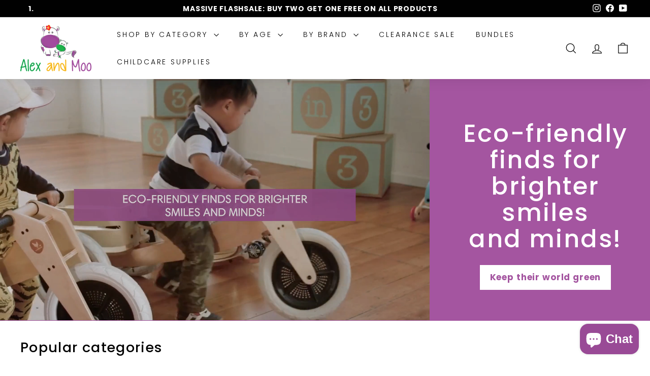

--- FILE ---
content_type: text/html; charset=utf-8
request_url: https://alexandmoo.com.au/
body_size: 83549
content:
<!doctype html>
<html class="no-js" lang="en" dir="ltr">
<head>
<meta name="google-site-verification" content="67bwu8kY_YPL01cWYJt0Fd_wEp0Wuezxm2gqloXsxMk" />
  
 <script>/* start spd config */window._spt_delay_keywords=["/gtag/js,gtag(,/checkouts,/tiktok-track.js,/hotjar-,/smile-,/adoric.js,/wpm/,fbq("];/* end spd config */</script>
<!-- Infinite Options by ShopPad -->
  <script defer="defer">
    window.Shoppad = window.Shoppad || {},
    window.Shoppad.apps = window.Shoppad.apps || {},
    window.Shoppad.apps.infiniteoptions = window.Shoppad.apps.infiniteoptions || {},
    window.Shoppad.apps.infiniteoptions.validateType = 'overlay';
  </script>
  <meta charset="utf-8">
  <meta http-equiv="X-UA-Compatible" content="IE=edge,chrome=1">
  <meta name="viewport" content="width=device-width,initial-scale=1">
  <meta name="theme-color" content="#a455a0">
  
      
    
      <link rel="canonical" href="https://alexandmoo.com.au/" />
    
  
  
  <link rel="preload" as="script" href="//alexandmoo.com.au/cdn/shop/t/91/assets/theme.js?v=99546485786390617271723787852">
  <link rel="preconnect" href="https://cdn.shopify.com" crossorigin>
  <link rel="preconnect" href="https://fonts.shopifycdn.com" crossorigin>
  <link rel="dns-prefetch" href="https://productreviews.shopifycdn.com">
  <link rel="dns-prefetch" href="https://ajax.googleapis.com">
  <link rel="dns-prefetch" href="https://maps.googleapis.com">
  <link rel="dns-prefetch" href="https://maps.gstatic.com"><link rel="shortcut icon" href="//alexandmoo.com.au/cdn/shop/files/ALEXandMOO_500w_32x32.png?v=1613690924" type="image/png" /><title>Shop Baby Toys | Free Shipping Orders Over $100 | Alex and Moo
</title>
<meta name="description" content="Shop our range of natural, high-quality, and eco-friendly toys for babies and children. Free Shipping on orders over $100."><meta property="og:site_name" content="Alex and Moo">
  <meta property="og:url" content="https://alexandmoo.com.au/">
  <meta property="og:title" content="Shop Baby Toys | Free Shipping Orders Over $100 | Alex and Moo">
  <meta property="og:type" content="website">
  <meta property="og:description" content="Shop our range of natural, high-quality, and eco-friendly toys for babies and children. Free Shipping on orders over $100."><meta property="og:image" content="http://alexandmoo.com.au/cdn/shop/files/ALEXandMOO_500w_380x_858b1cef-23af-48e2-9033-02aae03f5605.png?v=1644978978">
    <meta property="og:image:secure_url" content="https://alexandmoo.com.au/cdn/shop/files/ALEXandMOO_500w_380x_858b1cef-23af-48e2-9033-02aae03f5605.png?v=1644978978">
    <meta property="og:image:width" content="1200">
    <meta property="og:image:height" content="628"><meta name="twitter:site" content="@">
  <meta name="twitter:card" content="summary_large_image">
  <meta name="twitter:title" content="Shop Baby Toys | Free Shipping Orders Over $100 | Alex and Moo">
  <meta name="twitter:description" content="Shop our range of natural, high-quality, and eco-friendly toys for babies and children. Free Shipping on orders over $100.">
<link rel="stylesheet" href="//alexandmoo.com.au/cdn/shop/t/91/assets/country-flags.css"><style data-shopify>@font-face {
  font-family: Poppins;
  font-weight: 500;
  font-style: normal;
  font-display: swap;
  src: url("//alexandmoo.com.au/cdn/fonts/poppins/poppins_n5.ad5b4b72b59a00358afc706450c864c3c8323842.woff2") format("woff2"),
       url("//alexandmoo.com.au/cdn/fonts/poppins/poppins_n5.33757fdf985af2d24b32fcd84c9a09224d4b2c39.woff") format("woff");
}

  @font-face {
  font-family: Poppins;
  font-weight: 300;
  font-style: normal;
  font-display: swap;
  src: url("//alexandmoo.com.au/cdn/fonts/poppins/poppins_n3.05f58335c3209cce17da4f1f1ab324ebe2982441.woff2") format("woff2"),
       url("//alexandmoo.com.au/cdn/fonts/poppins/poppins_n3.6971368e1f131d2c8ff8e3a44a36b577fdda3ff5.woff") format("woff");
}


  @font-face {
  font-family: Poppins;
  font-weight: 600;
  font-style: normal;
  font-display: swap;
  src: url("//alexandmoo.com.au/cdn/fonts/poppins/poppins_n6.aa29d4918bc243723d56b59572e18228ed0786f6.woff2") format("woff2"),
       url("//alexandmoo.com.au/cdn/fonts/poppins/poppins_n6.5f815d845fe073750885d5b7e619ee00e8111208.woff") format("woff");
}

  @font-face {
  font-family: Poppins;
  font-weight: 300;
  font-style: italic;
  font-display: swap;
  src: url("//alexandmoo.com.au/cdn/fonts/poppins/poppins_i3.8536b4423050219f608e17f134fe9ea3b01ed890.woff2") format("woff2"),
       url("//alexandmoo.com.au/cdn/fonts/poppins/poppins_i3.0f4433ada196bcabf726ed78f8e37e0995762f7f.woff") format("woff");
}

  @font-face {
  font-family: Poppins;
  font-weight: 600;
  font-style: italic;
  font-display: swap;
  src: url("//alexandmoo.com.au/cdn/fonts/poppins/poppins_i6.bb8044d6203f492888d626dafda3c2999253e8e9.woff2") format("woff2"),
       url("//alexandmoo.com.au/cdn/fonts/poppins/poppins_i6.e233dec1a61b1e7dead9f920159eda42280a02c3.woff") format("woff");
}

</style><link href="//alexandmoo.com.au/cdn/shop/t/91/assets/theme.css?v=154273958859969773281723788437" rel="stylesheet" type="text/css" media="all" />
  <link href="//alexandmoo.com.au/cdn/shop/t/91/assets/next.css?v=158866798463962457201723787852" rel="stylesheet" type="text/css" media="all" />
<style data-shopify>:root {
    --typeHeaderPrimary: Poppins;
    --typeHeaderFallback: sans-serif;
    --typeHeaderSize: 32px;
    --typeHeaderWeight: 500;
    --typeHeaderLineHeight: 1.1;
    --typeHeaderSpacing: 0.05em;

    --typeBasePrimary:Poppins;
    --typeBaseFallback:sans-serif;
    --typeBaseSize: 15px;
    --typeBaseWeight: 300;
    --typeBaseSpacing: 0.05em;
    --typeBaseLineHeight: 1.6;

    --colorSmallImageBg: #ffffff;
    --colorSmallImageBgDark: #f7f7f7;
    --colorLargeImageBg: #0f0f0f;
    --colorLargeImageBgLight: #303030;

    --iconWeight: 3px;
    --iconLinecaps: miter;

    
      --buttonRadius: 0;
      --btnPadding: 11px 20px;
    

    
      --roundness: 0;
    

    
      --gridThickness: 0;
    

    --productTileMargin: 10%;
    --collectionTileMargin: 15%;

    --swatchSize: 40px;
  }

  @media screen and (max-width: 768px) {
    :root {
      --typeBaseSize: 13px;

      
        --roundness: 0;
        --btnPadding: 9px 17px;
      
    }
  }</style><script>
    document.documentElement.className = document.documentElement.className.replace('no-js', 'js');

    window.theme = window.theme || {};
    theme.routes = {
      home: "/",
      collections: "/collections",
      cart: "/cart.js",
      cartPage: "/cart",
      cartAdd: "/cart/add.js",
      cartChange: "/cart/change.js",
      search: "/search",
      predictiveSearch: "/search/suggest"
    };

    theme.strings = {
      soldOut: "Sold Out",
      unavailable: "Unavailable",
      inStockLabel: "In stock, ready to ship",
      oneStockLabel: "Low stock - [count] item left",
      otherStockLabel: "Low stock - [count] items left",
      willNotShipUntil: "Ready to ship [date]",
      willBeInStockAfter: "Back in stock [date]",
      waitingForStock: "Inventory on the way",
      savePrice: "Save [saved_amount]",
      cartEmpty: "Your cart is currently empty.",
      cartTermsConfirmation: "You must agree with the terms and conditions of sales to check out",
      searchCollections: "Collections:",
      searchPages: "Pages:",
      searchArticles: "Articles:",
      maxQuantity: "You can only have [quantity] of [title] in your cart."
    };
    theme.settings = {
      cartType: "page",
      isCustomerTemplate: false,
      moneyFormat: "${{amount}}",
      saveType: "dollar",
      productImageSize: "square",
      productImageCover: true,
      predictiveSearch: true,
      predictiveSearchType: null,
      superScriptSetting: true,
      superScriptPrice: true,
      quickView: true,
      quickAdd: true,
      themeName: 'Expanse',
      themeVersion: "4.4.1"
    };
  </script>

  <script>window.performance && window.performance.mark && window.performance.mark('shopify.content_for_header.start');</script><meta id="shopify-digital-wallet" name="shopify-digital-wallet" content="/7218954358/digital_wallets/dialog">
<meta name="shopify-checkout-api-token" content="9a5fa30d087f3d1ba85070b85993b09b">
<meta id="in-context-paypal-metadata" data-shop-id="7218954358" data-venmo-supported="false" data-environment="production" data-locale="en_US" data-paypal-v4="true" data-currency="AUD">
<script async="async" src="/checkouts/internal/preloads.js?locale=en-AU"></script>
<link rel="preconnect" href="https://shop.app" crossorigin="anonymous">
<script async="async" src="https://shop.app/checkouts/internal/preloads.js?locale=en-AU&shop_id=7218954358" crossorigin="anonymous"></script>
<script id="apple-pay-shop-capabilities" type="application/json">{"shopId":7218954358,"countryCode":"AU","currencyCode":"AUD","merchantCapabilities":["supports3DS"],"merchantId":"gid:\/\/shopify\/Shop\/7218954358","merchantName":"Alex and Moo","requiredBillingContactFields":["postalAddress","email","phone"],"requiredShippingContactFields":["postalAddress","email","phone"],"shippingType":"shipping","supportedNetworks":["visa","masterCard","amex","jcb"],"total":{"type":"pending","label":"Alex and Moo","amount":"1.00"},"shopifyPaymentsEnabled":true,"supportsSubscriptions":true}</script>
<script id="shopify-features" type="application/json">{"accessToken":"9a5fa30d087f3d1ba85070b85993b09b","betas":["rich-media-storefront-analytics"],"domain":"alexandmoo.com.au","predictiveSearch":true,"shopId":7218954358,"locale":"en"}</script>
<script>var Shopify = Shopify || {};
Shopify.shop = "alex-and-moo.myshopify.com";
Shopify.locale = "en";
Shopify.currency = {"active":"AUD","rate":"1.0"};
Shopify.country = "AU";
Shopify.theme = {"name":"Custom Data - Implement Canonical Tag - 2 Oct","id":127642796150,"schema_name":"Expanse","schema_version":"4.4.1","theme_store_id":null,"role":"main"};
Shopify.theme.handle = "null";
Shopify.theme.style = {"id":null,"handle":null};
Shopify.cdnHost = "alexandmoo.com.au/cdn";
Shopify.routes = Shopify.routes || {};
Shopify.routes.root = "/";</script>
<script type="module">!function(o){(o.Shopify=o.Shopify||{}).modules=!0}(window);</script>
<script>!function(o){function n(){var o=[];function n(){o.push(Array.prototype.slice.apply(arguments))}return n.q=o,n}var t=o.Shopify=o.Shopify||{};t.loadFeatures=n(),t.autoloadFeatures=n()}(window);</script>
<script>
  window.ShopifyPay = window.ShopifyPay || {};
  window.ShopifyPay.apiHost = "shop.app\/pay";
  window.ShopifyPay.redirectState = null;
</script>
<script id="shop-js-analytics" type="application/json">{"pageType":"index"}</script>
<script defer="defer" async type="module" src="//alexandmoo.com.au/cdn/shopifycloud/shop-js/modules/v2/client.init-shop-cart-sync_IZsNAliE.en.esm.js"></script>
<script defer="defer" async type="module" src="//alexandmoo.com.au/cdn/shopifycloud/shop-js/modules/v2/chunk.common_0OUaOowp.esm.js"></script>
<script type="module">
  await import("//alexandmoo.com.au/cdn/shopifycloud/shop-js/modules/v2/client.init-shop-cart-sync_IZsNAliE.en.esm.js");
await import("//alexandmoo.com.au/cdn/shopifycloud/shop-js/modules/v2/chunk.common_0OUaOowp.esm.js");

  window.Shopify.SignInWithShop?.initShopCartSync?.({"fedCMEnabled":true,"windoidEnabled":true});

</script>
<script>
  window.Shopify = window.Shopify || {};
  if (!window.Shopify.featureAssets) window.Shopify.featureAssets = {};
  window.Shopify.featureAssets['shop-js'] = {"shop-cart-sync":["modules/v2/client.shop-cart-sync_DLOhI_0X.en.esm.js","modules/v2/chunk.common_0OUaOowp.esm.js"],"init-fed-cm":["modules/v2/client.init-fed-cm_C6YtU0w6.en.esm.js","modules/v2/chunk.common_0OUaOowp.esm.js"],"shop-button":["modules/v2/client.shop-button_BCMx7GTG.en.esm.js","modules/v2/chunk.common_0OUaOowp.esm.js"],"shop-cash-offers":["modules/v2/client.shop-cash-offers_BT26qb5j.en.esm.js","modules/v2/chunk.common_0OUaOowp.esm.js","modules/v2/chunk.modal_CGo_dVj3.esm.js"],"init-windoid":["modules/v2/client.init-windoid_B9PkRMql.en.esm.js","modules/v2/chunk.common_0OUaOowp.esm.js"],"init-shop-email-lookup-coordinator":["modules/v2/client.init-shop-email-lookup-coordinator_DZkqjsbU.en.esm.js","modules/v2/chunk.common_0OUaOowp.esm.js"],"shop-toast-manager":["modules/v2/client.shop-toast-manager_Di2EnuM7.en.esm.js","modules/v2/chunk.common_0OUaOowp.esm.js"],"shop-login-button":["modules/v2/client.shop-login-button_BtqW_SIO.en.esm.js","modules/v2/chunk.common_0OUaOowp.esm.js","modules/v2/chunk.modal_CGo_dVj3.esm.js"],"avatar":["modules/v2/client.avatar_BTnouDA3.en.esm.js"],"pay-button":["modules/v2/client.pay-button_CWa-C9R1.en.esm.js","modules/v2/chunk.common_0OUaOowp.esm.js"],"init-shop-cart-sync":["modules/v2/client.init-shop-cart-sync_IZsNAliE.en.esm.js","modules/v2/chunk.common_0OUaOowp.esm.js"],"init-customer-accounts":["modules/v2/client.init-customer-accounts_DenGwJTU.en.esm.js","modules/v2/client.shop-login-button_BtqW_SIO.en.esm.js","modules/v2/chunk.common_0OUaOowp.esm.js","modules/v2/chunk.modal_CGo_dVj3.esm.js"],"init-shop-for-new-customer-accounts":["modules/v2/client.init-shop-for-new-customer-accounts_JdHXxpS9.en.esm.js","modules/v2/client.shop-login-button_BtqW_SIO.en.esm.js","modules/v2/chunk.common_0OUaOowp.esm.js","modules/v2/chunk.modal_CGo_dVj3.esm.js"],"init-customer-accounts-sign-up":["modules/v2/client.init-customer-accounts-sign-up_D6__K_p8.en.esm.js","modules/v2/client.shop-login-button_BtqW_SIO.en.esm.js","modules/v2/chunk.common_0OUaOowp.esm.js","modules/v2/chunk.modal_CGo_dVj3.esm.js"],"checkout-modal":["modules/v2/client.checkout-modal_C_ZQDY6s.en.esm.js","modules/v2/chunk.common_0OUaOowp.esm.js","modules/v2/chunk.modal_CGo_dVj3.esm.js"],"shop-follow-button":["modules/v2/client.shop-follow-button_XetIsj8l.en.esm.js","modules/v2/chunk.common_0OUaOowp.esm.js","modules/v2/chunk.modal_CGo_dVj3.esm.js"],"lead-capture":["modules/v2/client.lead-capture_DvA72MRN.en.esm.js","modules/v2/chunk.common_0OUaOowp.esm.js","modules/v2/chunk.modal_CGo_dVj3.esm.js"],"shop-login":["modules/v2/client.shop-login_ClXNxyh6.en.esm.js","modules/v2/chunk.common_0OUaOowp.esm.js","modules/v2/chunk.modal_CGo_dVj3.esm.js"],"payment-terms":["modules/v2/client.payment-terms_CNlwjfZz.en.esm.js","modules/v2/chunk.common_0OUaOowp.esm.js","modules/v2/chunk.modal_CGo_dVj3.esm.js"]};
</script>
<script>(function() {
  var isLoaded = false;
  function asyncLoad() {
    if (isLoaded) return;
    isLoaded = true;
    var urls = ["\/\/cdn.ywxi.net\/js\/partner-shopify.js?shop=alex-and-moo.myshopify.com","\/\/cdn.ywxi.net\/js\/partner-shopify.js?shop=alex-and-moo.myshopify.com","\/\/d1liekpayvooaz.cloudfront.net\/apps\/customizery\/customizery.js?shop=alex-and-moo.myshopify.com","https:\/\/tools.luckyorange.com\/core\/lo.js?site-id=fccf2583\u0026shop=alex-and-moo.myshopify.com","\/\/cdn.trustedsite.com\/js\/partner-shopify.js?shop=alex-and-moo.myshopify.com","https:\/\/egw-app.herokuapp.com\/get_script\/37aeacc6833d11eea7e7ca1bdcdfe881.js?v=188449\u0026shop=alex-and-moo.myshopify.com","https:\/\/cdn.shopify.com\/s\/files\/1\/0597\/3783\/3627\/files\/tptinstall.min.js?v=1718591634\u0026t=tapita-seo-script-tags\u0026shop=alex-and-moo.myshopify.com","https:\/\/upsells.boldapps.net\/v2_ui\/js\/UpsellTracker.js?shop=alex-and-moo.myshopify.com","https:\/\/upsells.boldapps.net\/v2_ui\/js\/upsell.js?shop=alex-and-moo.myshopify.com"];
    for (var i = 0; i < urls.length; i++) {
      var s = document.createElement('script');
      s.type = 'text/javascript';
      s.async = true;
      s.src = urls[i];
      var x = document.getElementsByTagName('script')[0];
      x.parentNode.insertBefore(s, x);
    }
  };
  if(window.attachEvent) {
    window.attachEvent('onload', asyncLoad);
  } else {
    window.addEventListener('load', asyncLoad, false);
  }
})();</script>
<script id="__st">var __st={"a":7218954358,"offset":39600,"reqid":"b15ed54b-adf3-4de0-8f0e-1f2f80eb28d0-1768514053","pageurl":"alexandmoo.com.au\/","u":"d514827abb03","p":"home"};</script>
<script>window.ShopifyPaypalV4VisibilityTracking = true;</script>
<script id="captcha-bootstrap">!function(){'use strict';const t='contact',e='account',n='new_comment',o=[[t,t],['blogs',n],['comments',n],[t,'customer']],c=[[e,'customer_login'],[e,'guest_login'],[e,'recover_customer_password'],[e,'create_customer']],r=t=>t.map((([t,e])=>`form[action*='/${t}']:not([data-nocaptcha='true']) input[name='form_type'][value='${e}']`)).join(','),a=t=>()=>t?[...document.querySelectorAll(t)].map((t=>t.form)):[];function s(){const t=[...o],e=r(t);return a(e)}const i='password',u='form_key',d=['recaptcha-v3-token','g-recaptcha-response','h-captcha-response',i],f=()=>{try{return window.sessionStorage}catch{return}},m='__shopify_v',_=t=>t.elements[u];function p(t,e,n=!1){try{const o=window.sessionStorage,c=JSON.parse(o.getItem(e)),{data:r}=function(t){const{data:e,action:n}=t;return t[m]||n?{data:e,action:n}:{data:t,action:n}}(c);for(const[e,n]of Object.entries(r))t.elements[e]&&(t.elements[e].value=n);n&&o.removeItem(e)}catch(o){console.error('form repopulation failed',{error:o})}}const l='form_type',E='cptcha';function T(t){t.dataset[E]=!0}const w=window,h=w.document,L='Shopify',v='ce_forms',y='captcha';let A=!1;((t,e)=>{const n=(g='f06e6c50-85a8-45c8-87d0-21a2b65856fe',I='https://cdn.shopify.com/shopifycloud/storefront-forms-hcaptcha/ce_storefront_forms_captcha_hcaptcha.v1.5.2.iife.js',D={infoText:'Protected by hCaptcha',privacyText:'Privacy',termsText:'Terms'},(t,e,n)=>{const o=w[L][v],c=o.bindForm;if(c)return c(t,g,e,D).then(n);var r;o.q.push([[t,g,e,D],n]),r=I,A||(h.body.append(Object.assign(h.createElement('script'),{id:'captcha-provider',async:!0,src:r})),A=!0)});var g,I,D;w[L]=w[L]||{},w[L][v]=w[L][v]||{},w[L][v].q=[],w[L][y]=w[L][y]||{},w[L][y].protect=function(t,e){n(t,void 0,e),T(t)},Object.freeze(w[L][y]),function(t,e,n,w,h,L){const[v,y,A,g]=function(t,e,n){const i=e?o:[],u=t?c:[],d=[...i,...u],f=r(d),m=r(i),_=r(d.filter((([t,e])=>n.includes(e))));return[a(f),a(m),a(_),s()]}(w,h,L),I=t=>{const e=t.target;return e instanceof HTMLFormElement?e:e&&e.form},D=t=>v().includes(t);t.addEventListener('submit',(t=>{const e=I(t);if(!e)return;const n=D(e)&&!e.dataset.hcaptchaBound&&!e.dataset.recaptchaBound,o=_(e),c=g().includes(e)&&(!o||!o.value);(n||c)&&t.preventDefault(),c&&!n&&(function(t){try{if(!f())return;!function(t){const e=f();if(!e)return;const n=_(t);if(!n)return;const o=n.value;o&&e.removeItem(o)}(t);const e=Array.from(Array(32),(()=>Math.random().toString(36)[2])).join('');!function(t,e){_(t)||t.append(Object.assign(document.createElement('input'),{type:'hidden',name:u})),t.elements[u].value=e}(t,e),function(t,e){const n=f();if(!n)return;const o=[...t.querySelectorAll(`input[type='${i}']`)].map((({name:t})=>t)),c=[...d,...o],r={};for(const[a,s]of new FormData(t).entries())c.includes(a)||(r[a]=s);n.setItem(e,JSON.stringify({[m]:1,action:t.action,data:r}))}(t,e)}catch(e){console.error('failed to persist form',e)}}(e),e.submit())}));const S=(t,e)=>{t&&!t.dataset[E]&&(n(t,e.some((e=>e===t))),T(t))};for(const o of['focusin','change'])t.addEventListener(o,(t=>{const e=I(t);D(e)&&S(e,y())}));const B=e.get('form_key'),M=e.get(l),P=B&&M;t.addEventListener('DOMContentLoaded',(()=>{const t=y();if(P)for(const e of t)e.elements[l].value===M&&p(e,B);[...new Set([...A(),...v().filter((t=>'true'===t.dataset.shopifyCaptcha))])].forEach((e=>S(e,t)))}))}(h,new URLSearchParams(w.location.search),n,t,e,['guest_login'])})(!0,!0)}();</script>
<script integrity="sha256-4kQ18oKyAcykRKYeNunJcIwy7WH5gtpwJnB7kiuLZ1E=" data-source-attribution="shopify.loadfeatures" defer="defer" src="//alexandmoo.com.au/cdn/shopifycloud/storefront/assets/storefront/load_feature-a0a9edcb.js" crossorigin="anonymous"></script>
<script crossorigin="anonymous" defer="defer" src="//alexandmoo.com.au/cdn/shopifycloud/storefront/assets/shopify_pay/storefront-65b4c6d7.js?v=20250812"></script>
<script data-source-attribution="shopify.dynamic_checkout.dynamic.init">var Shopify=Shopify||{};Shopify.PaymentButton=Shopify.PaymentButton||{isStorefrontPortableWallets:!0,init:function(){window.Shopify.PaymentButton.init=function(){};var t=document.createElement("script");t.src="https://alexandmoo.com.au/cdn/shopifycloud/portable-wallets/latest/portable-wallets.en.js",t.type="module",document.head.appendChild(t)}};
</script>
<script data-source-attribution="shopify.dynamic_checkout.buyer_consent">
  function portableWalletsHideBuyerConsent(e){var t=document.getElementById("shopify-buyer-consent"),n=document.getElementById("shopify-subscription-policy-button");t&&n&&(t.classList.add("hidden"),t.setAttribute("aria-hidden","true"),n.removeEventListener("click",e))}function portableWalletsShowBuyerConsent(e){var t=document.getElementById("shopify-buyer-consent"),n=document.getElementById("shopify-subscription-policy-button");t&&n&&(t.classList.remove("hidden"),t.removeAttribute("aria-hidden"),n.addEventListener("click",e))}window.Shopify?.PaymentButton&&(window.Shopify.PaymentButton.hideBuyerConsent=portableWalletsHideBuyerConsent,window.Shopify.PaymentButton.showBuyerConsent=portableWalletsShowBuyerConsent);
</script>
<script data-source-attribution="shopify.dynamic_checkout.cart.bootstrap">document.addEventListener("DOMContentLoaded",(function(){function t(){return document.querySelector("shopify-accelerated-checkout-cart, shopify-accelerated-checkout")}if(t())Shopify.PaymentButton.init();else{new MutationObserver((function(e,n){t()&&(Shopify.PaymentButton.init(),n.disconnect())})).observe(document.body,{childList:!0,subtree:!0})}}));
</script>
<link id="shopify-accelerated-checkout-styles" rel="stylesheet" media="screen" href="https://alexandmoo.com.au/cdn/shopifycloud/portable-wallets/latest/accelerated-checkout-backwards-compat.css" crossorigin="anonymous">
<style id="shopify-accelerated-checkout-cart">
        #shopify-buyer-consent {
  margin-top: 1em;
  display: inline-block;
  width: 100%;
}

#shopify-buyer-consent.hidden {
  display: none;
}

#shopify-subscription-policy-button {
  background: none;
  border: none;
  padding: 0;
  text-decoration: underline;
  font-size: inherit;
  cursor: pointer;
}

#shopify-subscription-policy-button::before {
  box-shadow: none;
}

      </style>

<script>window.performance && window.performance.mark && window.performance.mark('shopify.content_for_header.end');</script>

  <script src="//alexandmoo.com.au/cdn/shop/t/91/assets/vendor-scripts-v2.js?v=28795867768355101311723787852" defer="defer"></script>
  <script src="//alexandmoo.com.au/cdn/shop/t/91/assets/theme.js?v=99546485786390617271723787852" defer="defer"></script>
  <script src="//alexandmoo.com.au/cdn/shop/t/91/assets/next.js?v=131372909002363781041723787852" defer="defer"></script>
  <script src="//alexandmoo.com.au/cdn/shop/t/91/assets/timesact.js?v=180768705225529483301723787852" defer="defer"></script>

  <script>
    // Create "window.Shoppad.apps.infiniteoptions" object if it doesn't already exist
    "Shoppad.apps.infiniteoptions".split(".").reduce(function(o, x) { if (!o[x]) {o[x] ={};} return o[x] }, window);
  
    // Define beforeReady callback
    window.Shoppad.apps.infiniteoptions.beforeReady = function(subscribe) {
      subscribe('appLoad', function(event) {
        Shoppad.$('.spb-productoptionswatchwrapper').contents().filter(function() {
          return this.nodeType == 3;
        }).wrap('<span class="spb-swatchtooltip"></span>');
      });
    };
  </script>
  <!-- Infinite Options Fast Loading Script By ShopPad -->
  <script src="//d1liekpayvooaz.cloudfront.net/apps/customizery/customizery.js?shop=alex-and-moo.myshopify.com"></script>
<!-- BEGIN app block: shopify://apps/klaviyo-email-marketing-sms/blocks/klaviyo-onsite-embed/2632fe16-c075-4321-a88b-50b567f42507 -->












  <script async src="https://static.klaviyo.com/onsite/js/Xrqk3W/klaviyo.js?company_id=Xrqk3W"></script>
  <script>!function(){if(!window.klaviyo){window._klOnsite=window._klOnsite||[];try{window.klaviyo=new Proxy({},{get:function(n,i){return"push"===i?function(){var n;(n=window._klOnsite).push.apply(n,arguments)}:function(){for(var n=arguments.length,o=new Array(n),w=0;w<n;w++)o[w]=arguments[w];var t="function"==typeof o[o.length-1]?o.pop():void 0,e=new Promise((function(n){window._klOnsite.push([i].concat(o,[function(i){t&&t(i),n(i)}]))}));return e}}})}catch(n){window.klaviyo=window.klaviyo||[],window.klaviyo.push=function(){var n;(n=window._klOnsite).push.apply(n,arguments)}}}}();</script>

  




  <script>
    window.klaviyoReviewsProductDesignMode = false
  </script>







<!-- END app block --><!-- BEGIN app block: shopify://apps/judge-me-reviews/blocks/judgeme_core/61ccd3b1-a9f2-4160-9fe9-4fec8413e5d8 --><!-- Start of Judge.me Core -->






<link rel="dns-prefetch" href="https://cdnwidget.judge.me">
<link rel="dns-prefetch" href="https://cdn.judge.me">
<link rel="dns-prefetch" href="https://cdn1.judge.me">
<link rel="dns-prefetch" href="https://api.judge.me">

<script data-cfasync='false' class='jdgm-settings-script'>window.jdgmSettings={"pagination":5,"disable_web_reviews":false,"badge_no_review_text":"No reviews","badge_n_reviews_text":"{{ n }} review/reviews","badge_star_color":"#f7b834","hide_badge_preview_if_no_reviews":true,"badge_hide_text":false,"enforce_center_preview_badge":false,"widget_title":"Customer Reviews","widget_open_form_text":"Write a review","widget_close_form_text":"Cancel review","widget_refresh_page_text":"Refresh page","widget_summary_text":"Based on {{ number_of_reviews }} review/reviews","widget_no_review_text":"Be the first to write a review","widget_name_field_text":"Display name","widget_verified_name_field_text":"Verified Name (public)","widget_name_placeholder_text":"Display name","widget_required_field_error_text":"This field is required.","widget_email_field_text":"Email address","widget_verified_email_field_text":"Verified Email (private, can not be edited)","widget_email_placeholder_text":"Your email address","widget_email_field_error_text":"Please enter a valid email address.","widget_rating_field_text":"Rating","widget_review_title_field_text":"Review Title","widget_review_title_placeholder_text":"Give your review a title","widget_review_body_field_text":"Review content","widget_review_body_placeholder_text":"Start writing here...","widget_pictures_field_text":"Picture/Video (optional)","widget_submit_review_text":"Submit Review","widget_submit_verified_review_text":"Submit Verified Review","widget_submit_success_msg_with_auto_publish":"Thank you! Please refresh the page in a few moments to see your review. You can remove or edit your review by logging into \u003ca href='https://judge.me/login' target='_blank' rel='nofollow noopener'\u003eJudge.me\u003c/a\u003e","widget_submit_success_msg_no_auto_publish":"Thank you! Your review will be published as soon as it is approved by the shop admin. You can remove or edit your review by logging into \u003ca href='https://judge.me/login' target='_blank' rel='nofollow noopener'\u003eJudge.me\u003c/a\u003e","widget_show_default_reviews_out_of_total_text":"Showing {{ n_reviews_shown }} out of {{ n_reviews }} reviews.","widget_show_all_link_text":"Show all","widget_show_less_link_text":"Show less","widget_author_said_text":"{{ reviewer_name }} said:","widget_days_text":"{{ n }} days ago","widget_weeks_text":"{{ n }} week/weeks ago","widget_months_text":"{{ n }} month/months ago","widget_years_text":"{{ n }} year/years ago","widget_yesterday_text":"Yesterday","widget_today_text":"Today","widget_replied_text":"\u003e\u003e {{ shop_name }} replied:","widget_read_more_text":"Read more","widget_reviewer_name_as_initial":"","widget_rating_filter_color":"","widget_rating_filter_see_all_text":"See all reviews","widget_sorting_most_recent_text":"Most Recent","widget_sorting_highest_rating_text":"Highest Rating","widget_sorting_lowest_rating_text":"Lowest Rating","widget_sorting_with_pictures_text":"Only Pictures","widget_sorting_most_helpful_text":"Most Helpful","widget_open_question_form_text":"Ask a question","widget_reviews_subtab_text":"Reviews","widget_questions_subtab_text":"Questions","widget_question_label_text":"Question","widget_answer_label_text":"Answer","widget_question_placeholder_text":"Write your question here","widget_submit_question_text":"Submit Question","widget_question_submit_success_text":"Thank you for your question! We will notify you once it gets answered.","widget_star_color":"#f7b834","verified_badge_text":"Verified","verified_badge_bg_color":"","verified_badge_text_color":"","verified_badge_placement":"left-of-reviewer-name","widget_review_max_height":"","widget_hide_border":false,"widget_social_share":false,"widget_thumb":false,"widget_review_location_show":false,"widget_location_format":"country_iso_code","all_reviews_include_out_of_store_products":true,"all_reviews_out_of_store_text":"(out of store)","all_reviews_pagination":100,"all_reviews_product_name_prefix_text":"about","enable_review_pictures":false,"enable_question_anwser":false,"widget_theme":"","review_date_format":"dd/mm/yy","default_sort_method":"most-recent","widget_product_reviews_subtab_text":"Product Reviews","widget_shop_reviews_subtab_text":"Shop Reviews","widget_other_products_reviews_text":"Reviews for other products","widget_store_reviews_subtab_text":"Store reviews","widget_no_store_reviews_text":"This store hasn't received any reviews yet","widget_web_restriction_product_reviews_text":"This product hasn't received any reviews yet","widget_no_items_text":"No items found","widget_show_more_text":"Show more","widget_write_a_store_review_text":"Write a Store Review","widget_other_languages_heading":"Reviews in Other Languages","widget_translate_review_text":"Translate review to {{ language }}","widget_translating_review_text":"Translating...","widget_show_original_translation_text":"Show original ({{ language }})","widget_translate_review_failed_text":"Review couldn't be translated.","widget_translate_review_retry_text":"Retry","widget_translate_review_try_again_later_text":"Try again later","show_product_url_for_grouped_product":false,"widget_sorting_pictures_first_text":"Pictures First","show_pictures_on_all_rev_page_mobile":false,"show_pictures_on_all_rev_page_desktop":false,"floating_tab_hide_mobile_install_preference":false,"floating_tab_button_name":"★ Reviews","floating_tab_title":"Let customers speak for us","floating_tab_button_color":"","floating_tab_button_background_color":"","floating_tab_url":"","floating_tab_url_enabled":true,"floating_tab_tab_style":"text","all_reviews_text_badge_text":"Customers rate us {{ shop.metafields.judgeme.all_reviews_rating | round: 1 }}/5 based on {{ shop.metafields.judgeme.all_reviews_count }} reviews.","all_reviews_text_badge_text_branded_style":"{{ shop.metafields.judgeme.all_reviews_rating | round: 1 }} out of 5 stars based on {{ shop.metafields.judgeme.all_reviews_count }} reviews","is_all_reviews_text_badge_a_link":false,"show_stars_for_all_reviews_text_badge":false,"all_reviews_text_badge_url":"","all_reviews_text_style":"text","all_reviews_text_color_style":"judgeme_brand_color","all_reviews_text_color":"#108474","all_reviews_text_show_jm_brand":true,"featured_carousel_show_header":true,"featured_carousel_title":"What Our Customers Think","testimonials_carousel_title":"Customers are saying","videos_carousel_title":"Real customer stories","cards_carousel_title":"Customers are saying","featured_carousel_count_text":"from {{ n }} reviews","featured_carousel_add_link_to_all_reviews_page":false,"featured_carousel_url":"","featured_carousel_show_images":true,"featured_carousel_autoslide_interval":7,"featured_carousel_arrows_on_the_sides":false,"featured_carousel_height":250,"featured_carousel_width":100,"featured_carousel_image_size":100,"featured_carousel_image_height":250,"featured_carousel_arrow_color":"#994a96","verified_count_badge_style":"vintage","verified_count_badge_orientation":"horizontal","verified_count_badge_color_style":"judgeme_brand_color","verified_count_badge_color":"#108474","is_verified_count_badge_a_link":false,"verified_count_badge_url":"","verified_count_badge_show_jm_brand":true,"widget_rating_preset_default":5,"widget_first_sub_tab":"product-reviews","widget_show_histogram":true,"widget_histogram_use_custom_color":false,"widget_pagination_use_custom_color":false,"widget_star_use_custom_color":true,"widget_verified_badge_use_custom_color":false,"widget_write_review_use_custom_color":false,"picture_reminder_submit_button":"Upload Pictures","enable_review_videos":false,"mute_video_by_default":false,"widget_sorting_videos_first_text":"Videos First","widget_review_pending_text":"Pending","featured_carousel_items_for_large_screen":3,"social_share_options_order":"Facebook,Twitter","remove_microdata_snippet":true,"disable_json_ld":false,"enable_json_ld_products":false,"preview_badge_show_question_text":false,"preview_badge_no_question_text":"No questions","preview_badge_n_question_text":"{{ number_of_questions }} question/questions","qa_badge_show_icon":false,"qa_badge_position":"same-row","remove_judgeme_branding":true,"widget_add_search_bar":false,"widget_search_bar_placeholder":"Search","widget_sorting_verified_only_text":"Verified only","featured_carousel_theme":"aligned","featured_carousel_show_rating":true,"featured_carousel_show_title":true,"featured_carousel_show_body":true,"featured_carousel_show_date":false,"featured_carousel_show_reviewer":true,"featured_carousel_show_product":false,"featured_carousel_header_background_color":"#108474","featured_carousel_header_text_color":"#ffffff","featured_carousel_name_product_separator":"reviewed","featured_carousel_full_star_background":"#108474","featured_carousel_empty_star_background":"#dadada","featured_carousel_vertical_theme_background":"#f9fafb","featured_carousel_verified_badge_enable":false,"featured_carousel_verified_badge_color":"#108474","featured_carousel_border_style":"round","featured_carousel_review_line_length_limit":3,"featured_carousel_more_reviews_button_text":"Read more reviews","featured_carousel_view_product_button_text":"View product","all_reviews_page_load_reviews_on":"scroll","all_reviews_page_load_more_text":"Load More Reviews","disable_fb_tab_reviews":false,"enable_ajax_cdn_cache":false,"widget_public_name_text":"displayed publicly like","default_reviewer_name":"John Smith","default_reviewer_name_has_non_latin":true,"widget_reviewer_anonymous":"Anonymous","medals_widget_title":"Judge.me Review Medals","medals_widget_background_color":"#f9fafb","medals_widget_position":"footer_all_pages","medals_widget_border_color":"#f9fafb","medals_widget_verified_text_position":"left","medals_widget_use_monochromatic_version":false,"medals_widget_elements_color":"#108474","show_reviewer_avatar":true,"widget_invalid_yt_video_url_error_text":"Not a YouTube video URL","widget_max_length_field_error_text":"Please enter no more than {0} characters.","widget_show_country_flag":false,"widget_show_collected_via_shop_app":true,"widget_verified_by_shop_badge_style":"light","widget_verified_by_shop_text":"Verified by Shop","widget_show_photo_gallery":false,"widget_load_with_code_splitting":true,"widget_ugc_install_preference":false,"widget_ugc_title":"Made by us, Shared by you","widget_ugc_subtitle":"Tag us to see your picture featured in our page","widget_ugc_arrows_color":"#ffffff","widget_ugc_primary_button_text":"Buy Now","widget_ugc_primary_button_background_color":"#108474","widget_ugc_primary_button_text_color":"#ffffff","widget_ugc_primary_button_border_width":"0","widget_ugc_primary_button_border_style":"none","widget_ugc_primary_button_border_color":"#108474","widget_ugc_primary_button_border_radius":"25","widget_ugc_secondary_button_text":"Load More","widget_ugc_secondary_button_background_color":"#ffffff","widget_ugc_secondary_button_text_color":"#108474","widget_ugc_secondary_button_border_width":"2","widget_ugc_secondary_button_border_style":"solid","widget_ugc_secondary_button_border_color":"#108474","widget_ugc_secondary_button_border_radius":"25","widget_ugc_reviews_button_text":"View Reviews","widget_ugc_reviews_button_background_color":"#ffffff","widget_ugc_reviews_button_text_color":"#108474","widget_ugc_reviews_button_border_width":"2","widget_ugc_reviews_button_border_style":"solid","widget_ugc_reviews_button_border_color":"#108474","widget_ugc_reviews_button_border_radius":"25","widget_ugc_reviews_button_link_to":"judgeme-reviews-page","widget_ugc_show_post_date":true,"widget_ugc_max_width":"800","widget_rating_metafield_value_type":true,"widget_primary_color":"#108474","widget_enable_secondary_color":false,"widget_secondary_color":"#edf5f5","widget_summary_average_rating_text":"{{ average_rating }} out of 5","widget_media_grid_title":"Customer photos \u0026 videos","widget_media_grid_see_more_text":"See more","widget_round_style":false,"widget_show_product_medals":true,"widget_verified_by_judgeme_text":"Verified by Judge.me","widget_show_store_medals":true,"widget_verified_by_judgeme_text_in_store_medals":"Verified by Judge.me","widget_media_field_exceed_quantity_message":"Sorry, we can only accept {{ max_media }} for one review.","widget_media_field_exceed_limit_message":"{{ file_name }} is too large, please select a {{ media_type }} less than {{ size_limit }}MB.","widget_review_submitted_text":"Review Submitted!","widget_question_submitted_text":"Question Submitted!","widget_close_form_text_question":"Cancel","widget_write_your_answer_here_text":"Write your answer here","widget_enabled_branded_link":true,"widget_show_collected_by_judgeme":true,"widget_reviewer_name_color":"","widget_write_review_text_color":"","widget_write_review_bg_color":"","widget_collected_by_judgeme_text":"collected by Judge.me","widget_pagination_type":"standard","widget_load_more_text":"Load More","widget_load_more_color":"#108474","widget_full_review_text":"Full Review","widget_read_more_reviews_text":"Read More Reviews","widget_read_questions_text":"Read Questions","widget_questions_and_answers_text":"Questions \u0026 Answers","widget_verified_by_text":"Verified by","widget_verified_text":"Verified","widget_number_of_reviews_text":"{{ number_of_reviews }} reviews","widget_back_button_text":"Back","widget_next_button_text":"Next","widget_custom_forms_filter_button":"Filters","custom_forms_style":"vertical","widget_show_review_information":false,"how_reviews_are_collected":"How reviews are collected?","widget_show_review_keywords":false,"widget_gdpr_statement":"How we use your data: We'll only contact you about the review you left, and only if necessary. By submitting your review, you agree to Judge.me's \u003ca href='https://judge.me/terms' target='_blank' rel='nofollow noopener'\u003eterms\u003c/a\u003e, \u003ca href='https://judge.me/privacy' target='_blank' rel='nofollow noopener'\u003eprivacy\u003c/a\u003e and \u003ca href='https://judge.me/content-policy' target='_blank' rel='nofollow noopener'\u003econtent\u003c/a\u003e policies.","widget_multilingual_sorting_enabled":false,"widget_translate_review_content_enabled":false,"widget_translate_review_content_method":"manual","popup_widget_review_selection":"automatically_with_pictures","popup_widget_round_border_style":true,"popup_widget_show_title":true,"popup_widget_show_body":true,"popup_widget_show_reviewer":false,"popup_widget_show_product":true,"popup_widget_show_pictures":true,"popup_widget_use_review_picture":true,"popup_widget_show_on_home_page":true,"popup_widget_show_on_product_page":true,"popup_widget_show_on_collection_page":true,"popup_widget_show_on_cart_page":true,"popup_widget_position":"bottom_left","popup_widget_first_review_delay":5,"popup_widget_duration":5,"popup_widget_interval":5,"popup_widget_review_count":5,"popup_widget_hide_on_mobile":true,"review_snippet_widget_round_border_style":true,"review_snippet_widget_card_color":"#FFFFFF","review_snippet_widget_slider_arrows_background_color":"#FFFFFF","review_snippet_widget_slider_arrows_color":"#000000","review_snippet_widget_star_color":"#108474","show_product_variant":false,"all_reviews_product_variant_label_text":"Variant: ","widget_show_verified_branding":false,"widget_ai_summary_title":"Customers say","widget_ai_summary_disclaimer":"AI-powered review summary based on recent customer reviews","widget_show_ai_summary":false,"widget_show_ai_summary_bg":false,"widget_show_review_title_input":true,"redirect_reviewers_invited_via_email":"review_widget","request_store_review_after_product_review":false,"request_review_other_products_in_order":false,"review_form_color_scheme":"default","review_form_corner_style":"square","review_form_star_color":{},"review_form_text_color":"#333333","review_form_background_color":"#ffffff","review_form_field_background_color":"#fafafa","review_form_button_color":{},"review_form_button_text_color":"#ffffff","review_form_modal_overlay_color":"#000000","review_content_screen_title_text":"How would you rate this product?","review_content_introduction_text":"We would love it if you would share a bit about your experience.","store_review_form_title_text":"How would you rate this store?","store_review_form_introduction_text":"We would love it if you would share a bit about your experience.","show_review_guidance_text":true,"one_star_review_guidance_text":"Poor","five_star_review_guidance_text":"Great","customer_information_screen_title_text":"About you","customer_information_introduction_text":"Please tell us more about you.","custom_questions_screen_title_text":"Your experience in more detail","custom_questions_introduction_text":"Here are a few questions to help us understand more about your experience.","review_submitted_screen_title_text":"Thanks for your review!","review_submitted_screen_thank_you_text":"We are processing it and it will appear on the store soon.","review_submitted_screen_email_verification_text":"Please confirm your email by clicking the link we just sent you. This helps us keep reviews authentic.","review_submitted_request_store_review_text":"Would you like to share your experience of shopping with us?","review_submitted_review_other_products_text":"Would you like to review these products?","store_review_screen_title_text":"Would you like to share your experience of shopping with us?","store_review_introduction_text":"We value your feedback and use it to improve. Please share any thoughts or suggestions you have.","reviewer_media_screen_title_picture_text":"Share a picture","reviewer_media_introduction_picture_text":"Upload a photo to support your review.","reviewer_media_screen_title_video_text":"Share a video","reviewer_media_introduction_video_text":"Upload a video to support your review.","reviewer_media_screen_title_picture_or_video_text":"Share a picture or video","reviewer_media_introduction_picture_or_video_text":"Upload a photo or video to support your review.","reviewer_media_youtube_url_text":"Paste your Youtube URL here","advanced_settings_next_step_button_text":"Next","advanced_settings_close_review_button_text":"Close","modal_write_review_flow":false,"write_review_flow_required_text":"Required","write_review_flow_privacy_message_text":"We respect your privacy.","write_review_flow_anonymous_text":"Post review as anonymous","write_review_flow_visibility_text":"This won't be visible to other customers.","write_review_flow_multiple_selection_help_text":"Select as many as you like","write_review_flow_single_selection_help_text":"Select one option","write_review_flow_required_field_error_text":"This field is required","write_review_flow_invalid_email_error_text":"Please enter a valid email address","write_review_flow_max_length_error_text":"Max. {{ max_length }} characters.","write_review_flow_media_upload_text":"\u003cb\u003eClick to upload\u003c/b\u003e or drag and drop","write_review_flow_gdpr_statement":"We'll only contact you about your review if necessary. By submitting your review, you agree to our \u003ca href='https://judge.me/terms' target='_blank' rel='nofollow noopener'\u003eterms and conditions\u003c/a\u003e and \u003ca href='https://judge.me/privacy' target='_blank' rel='nofollow noopener'\u003eprivacy policy\u003c/a\u003e.","rating_only_reviews_enabled":false,"show_negative_reviews_help_screen":false,"new_review_flow_help_screen_rating_threshold":3,"negative_review_resolution_screen_title_text":"Tell us more","negative_review_resolution_text":"Your experience matters to us. If there were issues with your purchase, we're here to help. Feel free to reach out to us, we'd love the opportunity to make things right.","negative_review_resolution_button_text":"Contact us","negative_review_resolution_proceed_with_review_text":"Leave a review","negative_review_resolution_subject":"Issue with purchase from {{ shop_name }}.{{ order_name }}","preview_badge_collection_page_install_status":false,"widget_review_custom_css":"","preview_badge_custom_css":"","preview_badge_stars_count":"5-stars","featured_carousel_custom_css":"","floating_tab_custom_css":"","all_reviews_widget_custom_css":"","medals_widget_custom_css":"","verified_badge_custom_css":"","all_reviews_text_custom_css":"","transparency_badges_collected_via_store_invite":false,"transparency_badges_from_another_provider":false,"transparency_badges_collected_from_store_visitor":false,"transparency_badges_collected_by_verified_review_provider":false,"transparency_badges_earned_reward":false,"transparency_badges_collected_via_store_invite_text":"Review collected via store invitation","transparency_badges_from_another_provider_text":"Review collected from another provider","transparency_badges_collected_from_store_visitor_text":"Review collected from a store visitor","transparency_badges_written_in_google_text":"Review written in Google","transparency_badges_written_in_etsy_text":"Review written in Etsy","transparency_badges_written_in_shop_app_text":"Review written in Shop App","transparency_badges_earned_reward_text":"Review earned a reward for future purchase","product_review_widget_per_page":10,"widget_store_review_label_text":"Review about the store","checkout_comment_extension_title_on_product_page":"Customer Comments","checkout_comment_extension_num_latest_comment_show":5,"checkout_comment_extension_format":"name_and_timestamp","checkout_comment_customer_name":"last_initial","checkout_comment_comment_notification":true,"preview_badge_collection_page_install_preference":true,"preview_badge_home_page_install_preference":true,"preview_badge_product_page_install_preference":true,"review_widget_install_preference":"","review_carousel_install_preference":true,"floating_reviews_tab_install_preference":"none","verified_reviews_count_badge_install_preference":false,"all_reviews_text_install_preference":false,"review_widget_best_location":true,"judgeme_medals_install_preference":false,"review_widget_revamp_enabled":false,"review_widget_qna_enabled":false,"review_widget_header_theme":"minimal","review_widget_widget_title_enabled":true,"review_widget_header_text_size":"medium","review_widget_header_text_weight":"regular","review_widget_average_rating_style":"compact","review_widget_bar_chart_enabled":true,"review_widget_bar_chart_type":"numbers","review_widget_bar_chart_style":"standard","review_widget_expanded_media_gallery_enabled":false,"review_widget_reviews_section_theme":"standard","review_widget_image_style":"thumbnails","review_widget_review_image_ratio":"square","review_widget_stars_size":"medium","review_widget_verified_badge":"standard_text","review_widget_review_title_text_size":"medium","review_widget_review_text_size":"medium","review_widget_review_text_length":"medium","review_widget_number_of_columns_desktop":3,"review_widget_carousel_transition_speed":5,"review_widget_custom_questions_answers_display":"always","review_widget_button_text_color":"#FFFFFF","review_widget_text_color":"#000000","review_widget_lighter_text_color":"#7B7B7B","review_widget_corner_styling":"soft","review_widget_review_word_singular":"review","review_widget_review_word_plural":"reviews","review_widget_voting_label":"Helpful?","review_widget_shop_reply_label":"Reply from {{ shop_name }}:","review_widget_filters_title":"Filters","qna_widget_question_word_singular":"Question","qna_widget_question_word_plural":"Questions","qna_widget_answer_reply_label":"Answer from {{ answerer_name }}:","qna_content_screen_title_text":"Ask a question about this product","qna_widget_question_required_field_error_text":"Please enter your question.","qna_widget_flow_gdpr_statement":"We'll only contact you about your question if necessary. By submitting your question, you agree to our \u003ca href='https://judge.me/terms' target='_blank' rel='nofollow noopener'\u003eterms and conditions\u003c/a\u003e and \u003ca href='https://judge.me/privacy' target='_blank' rel='nofollow noopener'\u003eprivacy policy\u003c/a\u003e.","qna_widget_question_submitted_text":"Thanks for your question!","qna_widget_close_form_text_question":"Close","qna_widget_question_submit_success_text":"We’ll notify you by email when your question is answered.","all_reviews_widget_v2025_enabled":false,"all_reviews_widget_v2025_header_theme":"default","all_reviews_widget_v2025_widget_title_enabled":true,"all_reviews_widget_v2025_header_text_size":"medium","all_reviews_widget_v2025_header_text_weight":"regular","all_reviews_widget_v2025_average_rating_style":"compact","all_reviews_widget_v2025_bar_chart_enabled":true,"all_reviews_widget_v2025_bar_chart_type":"numbers","all_reviews_widget_v2025_bar_chart_style":"standard","all_reviews_widget_v2025_expanded_media_gallery_enabled":false,"all_reviews_widget_v2025_show_store_medals":true,"all_reviews_widget_v2025_show_photo_gallery":true,"all_reviews_widget_v2025_show_review_keywords":false,"all_reviews_widget_v2025_show_ai_summary":false,"all_reviews_widget_v2025_show_ai_summary_bg":false,"all_reviews_widget_v2025_add_search_bar":false,"all_reviews_widget_v2025_default_sort_method":"most-recent","all_reviews_widget_v2025_reviews_per_page":10,"all_reviews_widget_v2025_reviews_section_theme":"default","all_reviews_widget_v2025_image_style":"thumbnails","all_reviews_widget_v2025_review_image_ratio":"square","all_reviews_widget_v2025_stars_size":"medium","all_reviews_widget_v2025_verified_badge":"bold_badge","all_reviews_widget_v2025_review_title_text_size":"medium","all_reviews_widget_v2025_review_text_size":"medium","all_reviews_widget_v2025_review_text_length":"medium","all_reviews_widget_v2025_number_of_columns_desktop":3,"all_reviews_widget_v2025_carousel_transition_speed":5,"all_reviews_widget_v2025_custom_questions_answers_display":"always","all_reviews_widget_v2025_show_product_variant":false,"all_reviews_widget_v2025_show_reviewer_avatar":true,"all_reviews_widget_v2025_reviewer_name_as_initial":"","all_reviews_widget_v2025_review_location_show":false,"all_reviews_widget_v2025_location_format":"","all_reviews_widget_v2025_show_country_flag":false,"all_reviews_widget_v2025_verified_by_shop_badge_style":"light","all_reviews_widget_v2025_social_share":false,"all_reviews_widget_v2025_social_share_options_order":"Facebook,Twitter,LinkedIn,Pinterest","all_reviews_widget_v2025_pagination_type":"standard","all_reviews_widget_v2025_button_text_color":"#FFFFFF","all_reviews_widget_v2025_text_color":"#000000","all_reviews_widget_v2025_lighter_text_color":"#7B7B7B","all_reviews_widget_v2025_corner_styling":"soft","all_reviews_widget_v2025_title":"Customer reviews","all_reviews_widget_v2025_ai_summary_title":"Customers say about this store","all_reviews_widget_v2025_no_review_text":"Be the first to write a review","platform":"shopify","branding_url":"https://app.judge.me/reviews/stores/alexandmoo.com.au","branding_text":"Powered by Judge.me","locale":"en","reply_name":"Alex and Moo","widget_version":"3.0","footer":true,"autopublish":true,"review_dates":true,"enable_custom_form":false,"shop_use_review_site":true,"shop_locale":"en","enable_multi_locales_translations":true,"show_review_title_input":true,"review_verification_email_status":"always","can_be_branded":true,"reply_name_text":"Alex and Moo"};</script> <style class='jdgm-settings-style'>.jdgm-xx{left:0}:root{--jdgm-primary-color: #108474;--jdgm-secondary-color: rgba(16,132,116,0.1);--jdgm-star-color: #f7b834;--jdgm-write-review-text-color: white;--jdgm-write-review-bg-color: #108474;--jdgm-paginate-color: #108474;--jdgm-border-radius: 0;--jdgm-reviewer-name-color: #108474}.jdgm-histogram__bar-content{background-color:#108474}.jdgm-rev[data-verified-buyer=true] .jdgm-rev__icon.jdgm-rev__icon:after,.jdgm-rev__buyer-badge.jdgm-rev__buyer-badge{color:white;background-color:#108474}.jdgm-review-widget--small .jdgm-gallery.jdgm-gallery .jdgm-gallery__thumbnail-link:nth-child(8) .jdgm-gallery__thumbnail-wrapper.jdgm-gallery__thumbnail-wrapper:before{content:"See more"}@media only screen and (min-width: 768px){.jdgm-gallery.jdgm-gallery .jdgm-gallery__thumbnail-link:nth-child(8) .jdgm-gallery__thumbnail-wrapper.jdgm-gallery__thumbnail-wrapper:before{content:"See more"}}.jdgm-preview-badge .jdgm-star.jdgm-star{color:#f7b834}.jdgm-prev-badge[data-average-rating='0.00']{display:none !important}.jdgm-author-all-initials{display:none !important}.jdgm-author-last-initial{display:none !important}.jdgm-rev-widg__title{visibility:hidden}.jdgm-rev-widg__summary-text{visibility:hidden}.jdgm-prev-badge__text{visibility:hidden}.jdgm-rev__prod-link-prefix:before{content:'about'}.jdgm-rev__variant-label:before{content:'Variant: '}.jdgm-rev__out-of-store-text:before{content:'(out of store)'}@media only screen and (min-width: 768px){.jdgm-rev__pics .jdgm-rev_all-rev-page-picture-separator,.jdgm-rev__pics .jdgm-rev__product-picture{display:none}}@media only screen and (max-width: 768px){.jdgm-rev__pics .jdgm-rev_all-rev-page-picture-separator,.jdgm-rev__pics .jdgm-rev__product-picture{display:none}}.jdgm-verified-count-badget[data-from-snippet="true"]{display:none !important}.jdgm-all-reviews-text[data-from-snippet="true"]{display:none !important}.jdgm-medals-section[data-from-snippet="true"]{display:none !important}.jdgm-ugc-media-wrapper[data-from-snippet="true"]{display:none !important}.jdgm-rev__transparency-badge[data-badge-type="review_collected_via_store_invitation"]{display:none !important}.jdgm-rev__transparency-badge[data-badge-type="review_collected_from_another_provider"]{display:none !important}.jdgm-rev__transparency-badge[data-badge-type="review_collected_from_store_visitor"]{display:none !important}.jdgm-rev__transparency-badge[data-badge-type="review_written_in_etsy"]{display:none !important}.jdgm-rev__transparency-badge[data-badge-type="review_written_in_google_business"]{display:none !important}.jdgm-rev__transparency-badge[data-badge-type="review_written_in_shop_app"]{display:none !important}.jdgm-rev__transparency-badge[data-badge-type="review_earned_for_future_purchase"]{display:none !important}.jdgm-review-snippet-widget .jdgm-rev-snippet-widget__cards-container .jdgm-rev-snippet-card{border-radius:8px;background:#fff}.jdgm-review-snippet-widget .jdgm-rev-snippet-widget__cards-container .jdgm-rev-snippet-card__rev-rating .jdgm-star{color:#108474}.jdgm-review-snippet-widget .jdgm-rev-snippet-widget__prev-btn,.jdgm-review-snippet-widget .jdgm-rev-snippet-widget__next-btn{border-radius:50%;background:#fff}.jdgm-review-snippet-widget .jdgm-rev-snippet-widget__prev-btn>svg,.jdgm-review-snippet-widget .jdgm-rev-snippet-widget__next-btn>svg{fill:#000}.jdgm-full-rev-modal.rev-snippet-widget .jm-mfp-container .jm-mfp-content,.jdgm-full-rev-modal.rev-snippet-widget .jm-mfp-container .jdgm-full-rev__icon,.jdgm-full-rev-modal.rev-snippet-widget .jm-mfp-container .jdgm-full-rev__pic-img,.jdgm-full-rev-modal.rev-snippet-widget .jm-mfp-container .jdgm-full-rev__reply{border-radius:8px}.jdgm-full-rev-modal.rev-snippet-widget .jm-mfp-container .jdgm-full-rev[data-verified-buyer="true"] .jdgm-full-rev__icon::after{border-radius:8px}.jdgm-full-rev-modal.rev-snippet-widget .jm-mfp-container .jdgm-full-rev .jdgm-rev__buyer-badge{border-radius:calc( 8px / 2 )}.jdgm-full-rev-modal.rev-snippet-widget .jm-mfp-container .jdgm-full-rev .jdgm-full-rev__replier::before{content:'Alex and Moo'}.jdgm-full-rev-modal.rev-snippet-widget .jm-mfp-container .jdgm-full-rev .jdgm-full-rev__product-button{border-radius:calc( 8px * 6 )}
</style> <style class='jdgm-settings-style'></style>

  
  
  
  <style class='jdgm-miracle-styles'>
  @-webkit-keyframes jdgm-spin{0%{-webkit-transform:rotate(0deg);-ms-transform:rotate(0deg);transform:rotate(0deg)}100%{-webkit-transform:rotate(359deg);-ms-transform:rotate(359deg);transform:rotate(359deg)}}@keyframes jdgm-spin{0%{-webkit-transform:rotate(0deg);-ms-transform:rotate(0deg);transform:rotate(0deg)}100%{-webkit-transform:rotate(359deg);-ms-transform:rotate(359deg);transform:rotate(359deg)}}@font-face{font-family:'JudgemeStar';src:url("[data-uri]") format("woff");font-weight:normal;font-style:normal}.jdgm-star{font-family:'JudgemeStar';display:inline !important;text-decoration:none !important;padding:0 4px 0 0 !important;margin:0 !important;font-weight:bold;opacity:1;-webkit-font-smoothing:antialiased;-moz-osx-font-smoothing:grayscale}.jdgm-star:hover{opacity:1}.jdgm-star:last-of-type{padding:0 !important}.jdgm-star.jdgm--on:before{content:"\e000"}.jdgm-star.jdgm--off:before{content:"\e001"}.jdgm-star.jdgm--half:before{content:"\e002"}.jdgm-widget *{margin:0;line-height:1.4;-webkit-box-sizing:border-box;-moz-box-sizing:border-box;box-sizing:border-box;-webkit-overflow-scrolling:touch}.jdgm-hidden{display:none !important;visibility:hidden !important}.jdgm-temp-hidden{display:none}.jdgm-spinner{width:40px;height:40px;margin:auto;border-radius:50%;border-top:2px solid #eee;border-right:2px solid #eee;border-bottom:2px solid #eee;border-left:2px solid #ccc;-webkit-animation:jdgm-spin 0.8s infinite linear;animation:jdgm-spin 0.8s infinite linear}.jdgm-prev-badge{display:block !important}

</style>


  
  
   


<script data-cfasync='false' class='jdgm-script'>
!function(e){window.jdgm=window.jdgm||{},jdgm.CDN_HOST="https://cdnwidget.judge.me/",jdgm.CDN_HOST_ALT="https://cdn2.judge.me/cdn/widget_frontend/",jdgm.API_HOST="https://api.judge.me/",jdgm.CDN_BASE_URL="https://cdn.shopify.com/extensions/019bc2a9-7271-74a7-b65b-e73c32c977be/judgeme-extensions-295/assets/",
jdgm.docReady=function(d){(e.attachEvent?"complete"===e.readyState:"loading"!==e.readyState)?
setTimeout(d,0):e.addEventListener("DOMContentLoaded",d)},jdgm.loadCSS=function(d,t,o,a){
!o&&jdgm.loadCSS.requestedUrls.indexOf(d)>=0||(jdgm.loadCSS.requestedUrls.push(d),
(a=e.createElement("link")).rel="stylesheet",a.class="jdgm-stylesheet",a.media="nope!",
a.href=d,a.onload=function(){this.media="all",t&&setTimeout(t)},e.body.appendChild(a))},
jdgm.loadCSS.requestedUrls=[],jdgm.loadJS=function(e,d){var t=new XMLHttpRequest;
t.onreadystatechange=function(){4===t.readyState&&(Function(t.response)(),d&&d(t.response))},
t.open("GET",e),t.onerror=function(){if(e.indexOf(jdgm.CDN_HOST)===0&&jdgm.CDN_HOST_ALT!==jdgm.CDN_HOST){var f=e.replace(jdgm.CDN_HOST,jdgm.CDN_HOST_ALT);jdgm.loadJS(f,d)}},t.send()},jdgm.docReady((function(){(window.jdgmLoadCSS||e.querySelectorAll(
".jdgm-widget, .jdgm-all-reviews-page").length>0)&&(jdgmSettings.widget_load_with_code_splitting?
parseFloat(jdgmSettings.widget_version)>=3?jdgm.loadCSS(jdgm.CDN_HOST+"widget_v3/base.css"):
jdgm.loadCSS(jdgm.CDN_HOST+"widget/base.css"):jdgm.loadCSS(jdgm.CDN_HOST+"shopify_v2.css"),
jdgm.loadJS(jdgm.CDN_HOST+"loa"+"der.js"))}))}(document);
</script>
<noscript><link rel="stylesheet" type="text/css" media="all" href="https://cdnwidget.judge.me/shopify_v2.css"></noscript>

<!-- BEGIN app snippet: theme_fix_tags --><script>
  (function() {
    var jdgmThemeFixes = null;
    if (!jdgmThemeFixes) return;
    var thisThemeFix = jdgmThemeFixes[Shopify.theme.id];
    if (!thisThemeFix) return;

    if (thisThemeFix.html) {
      document.addEventListener("DOMContentLoaded", function() {
        var htmlDiv = document.createElement('div');
        htmlDiv.classList.add('jdgm-theme-fix-html');
        htmlDiv.innerHTML = thisThemeFix.html;
        document.body.append(htmlDiv);
      });
    };

    if (thisThemeFix.css) {
      var styleTag = document.createElement('style');
      styleTag.classList.add('jdgm-theme-fix-style');
      styleTag.innerHTML = thisThemeFix.css;
      document.head.append(styleTag);
    };

    if (thisThemeFix.js) {
      var scriptTag = document.createElement('script');
      scriptTag.classList.add('jdgm-theme-fix-script');
      scriptTag.innerHTML = thisThemeFix.js;
      document.head.append(scriptTag);
    };
  })();
</script>
<!-- END app snippet -->
<!-- End of Judge.me Core -->



<!-- END app block --><!-- BEGIN app block: shopify://apps/simprosys-google-shopping-feed/blocks/core_settings_block/1f0b859e-9fa6-4007-97e8-4513aff5ff3b --><!-- BEGIN: GSF App Core Tags & Scripts by Simprosys Google Shopping Feed -->









<!-- END: GSF App Core Tags & Scripts by Simprosys Google Shopping Feed -->
<!-- END app block --><!-- BEGIN app block: shopify://apps/eg-auto-add-to-cart/blocks/app-embed/0f7d4f74-1e89-4820-aec4-6564d7e535d2 -->










  
    <script
      async
      type="text/javascript"
      src="https://cdn.506.io/eg/script.js?shop=alex-and-moo.myshopify.com&v=7"
    ></script>
  



  <meta id="easygift-shop" itemid="c2hvcF8kXzE3Njg1MTQwNTQ=" content="{&quot;isInstalled&quot;:true,&quot;installedOn&quot;:&quot;2023-08-17T02:46:46.882Z&quot;,&quot;appVersion&quot;:&quot;3.0&quot;,&quot;subscriptionName&quot;:&quot;Standard&quot;,&quot;cartAnalytics&quot;:true,&quot;freeTrialEndsOn&quot;:null,&quot;settings&quot;:{&quot;reminderBannerStyle&quot;:{&quot;position&quot;:{&quot;horizontal&quot;:&quot;right&quot;,&quot;vertical&quot;:&quot;bottom&quot;},&quot;primaryColor&quot;:&quot;#000000&quot;,&quot;cssStyles&quot;:&quot;&quot;,&quot;headerText&quot;:&quot;Click here to reopen missed deals&quot;,&quot;subHeaderText&quot;:null,&quot;showImage&quot;:false,&quot;imageUrl&quot;:&quot;https:\/\/cdn.506.io\/eg\/eg_notification_default_512x512.png&quot;,&quot;displayAfter&quot;:5,&quot;closingMode&quot;:&quot;doNotAutoClose&quot;,&quot;selfcloseAfter&quot;:5,&quot;reshowBannerAfter&quot;:&quot;everyNewSession&quot;},&quot;addedItemIdentifier&quot;:&quot;_Gifted&quot;,&quot;ignoreOtherAppLineItems&quot;:null,&quot;customVariantsInfoLifetimeMins&quot;:1440,&quot;redirectPath&quot;:null,&quot;ignoreNonStandardCartRequests&quot;:false,&quot;bannerStyle&quot;:{&quot;position&quot;:{&quot;horizontal&quot;:&quot;left&quot;,&quot;vertical&quot;:&quot;bottom&quot;},&quot;primaryColor&quot;:&quot;#000000&quot;,&quot;cssStyles&quot;:null},&quot;themePresetId&quot;:&quot;0&quot;,&quot;notificationStyle&quot;:{&quot;position&quot;:{&quot;horizontal&quot;:&quot;right&quot;,&quot;vertical&quot;:&quot;bottom&quot;},&quot;primaryColor&quot;:&quot;#333333&quot;,&quot;duration&quot;:&quot;3.0&quot;,&quot;cssStyles&quot;:null,&quot;hasCustomizations&quot;:false},&quot;fetchCartData&quot;:false,&quot;useLocalStorage&quot;:{&quot;enabled&quot;:false,&quot;expiryMinutes&quot;:null},&quot;popupStyle&quot;:{&quot;primaryColor&quot;:&quot;#2db151&quot;,&quot;secondaryColor&quot;:&quot;#333333&quot;,&quot;cssStyles&quot;:null,&quot;hasCustomizations&quot;:false,&quot;addButtonText&quot;:&quot;Select&quot;,&quot;dismissButtonText&quot;:&quot;Close&quot;,&quot;outOfStockButtonText&quot;:&quot;Out of Stock&quot;,&quot;imageUrl&quot;:null,&quot;showProductLink&quot;:false,&quot;subscriptionLabel&quot;:&quot;Subscription Plan&quot;},&quot;refreshAfterBannerClick&quot;:false,&quot;disableReapplyRules&quot;:false,&quot;disableReloadOnFailedAddition&quot;:false,&quot;autoReloadCartPage&quot;:false,&quot;ajaxRedirectPath&quot;:null,&quot;allowSimultaneousRequests&quot;:false,&quot;applyRulesOnCheckout&quot;:true,&quot;enableCartCtrlOverrides&quot;:true,&quot;scriptSettings&quot;:{&quot;branding&quot;:{&quot;show&quot;:false,&quot;removalRequestSent&quot;:null},&quot;productPageRedirection&quot;:{&quot;enabled&quot;:false,&quot;products&quot;:[],&quot;redirectionURL&quot;:&quot;\/&quot;},&quot;debugging&quot;:{&quot;enabled&quot;:false,&quot;enabledOn&quot;:null,&quot;stringifyObj&quot;:false},&quot;delayUpdates&quot;:2000,&quot;decodePayload&quot;:false,&quot;hideAlertsOnFrontend&quot;:false,&quot;removeEGPropertyFromSplitActionLineItems&quot;:false,&quot;fetchProductInfoFromSavedDomain&quot;:false,&quot;enableBuyNowInterceptions&quot;:false,&quot;removeProductsAddedFromExpiredRules&quot;:false,&quot;useFinalPrice&quot;:false,&quot;hideGiftedPropertyText&quot;:false,&quot;fetchCartDataBeforeRequest&quot;:false,&quot;customCSS&quot;:null}},&quot;translations&quot;:null,&quot;defaultLocale&quot;:&quot;en&quot;,&quot;shopDomain&quot;:&quot;alexandmoo.com.au&quot;}">


<script defer>
  (async function() {
    try {

      const blockVersion = "v3"
      if (blockVersion != "v3") {
        return
      }

      let metaErrorFlag = false;
      if (metaErrorFlag) {
        return
      }

      // Parse metafields as JSON
      const metafields = {};

      // Process metafields in JavaScript
      let savedRulesArray = [];
      for (const [key, value] of Object.entries(metafields)) {
        if (value) {
          for (const prop in value) {
            // avoiding Object.Keys for performance gain -- no need to make an array of keys.
            savedRulesArray.push(value);
            break;
          }
        }
      }

      const metaTag = document.createElement('meta');
      metaTag.id = 'easygift-rules';
      metaTag.content = JSON.stringify(savedRulesArray);
      metaTag.setAttribute('itemid', 'cnVsZXNfJF8xNzY4NTE0MDU0');

      document.head.appendChild(metaTag);
      } catch (err) {
        
      }
  })();
</script>


  <script
    type="text/javascript"
    defer
  >

    (function () {
      try {
        window.EG_INFO = window.EG_INFO || {};
        var shopInfo = {"isInstalled":true,"installedOn":"2023-08-17T02:46:46.882Z","appVersion":"3.0","subscriptionName":"Standard","cartAnalytics":true,"freeTrialEndsOn":null,"settings":{"reminderBannerStyle":{"position":{"horizontal":"right","vertical":"bottom"},"primaryColor":"#000000","cssStyles":"","headerText":"Click here to reopen missed deals","subHeaderText":null,"showImage":false,"imageUrl":"https:\/\/cdn.506.io\/eg\/eg_notification_default_512x512.png","displayAfter":5,"closingMode":"doNotAutoClose","selfcloseAfter":5,"reshowBannerAfter":"everyNewSession"},"addedItemIdentifier":"_Gifted","ignoreOtherAppLineItems":null,"customVariantsInfoLifetimeMins":1440,"redirectPath":null,"ignoreNonStandardCartRequests":false,"bannerStyle":{"position":{"horizontal":"left","vertical":"bottom"},"primaryColor":"#000000","cssStyles":null},"themePresetId":"0","notificationStyle":{"position":{"horizontal":"right","vertical":"bottom"},"primaryColor":"#333333","duration":"3.0","cssStyles":null,"hasCustomizations":false},"fetchCartData":false,"useLocalStorage":{"enabled":false,"expiryMinutes":null},"popupStyle":{"primaryColor":"#2db151","secondaryColor":"#333333","cssStyles":null,"hasCustomizations":false,"addButtonText":"Select","dismissButtonText":"Close","outOfStockButtonText":"Out of Stock","imageUrl":null,"showProductLink":false,"subscriptionLabel":"Subscription Plan"},"refreshAfterBannerClick":false,"disableReapplyRules":false,"disableReloadOnFailedAddition":false,"autoReloadCartPage":false,"ajaxRedirectPath":null,"allowSimultaneousRequests":false,"applyRulesOnCheckout":true,"enableCartCtrlOverrides":true,"scriptSettings":{"branding":{"show":false,"removalRequestSent":null},"productPageRedirection":{"enabled":false,"products":[],"redirectionURL":"\/"},"debugging":{"enabled":false,"enabledOn":null,"stringifyObj":false},"delayUpdates":2000,"decodePayload":false,"hideAlertsOnFrontend":false,"removeEGPropertyFromSplitActionLineItems":false,"fetchProductInfoFromSavedDomain":false,"enableBuyNowInterceptions":false,"removeProductsAddedFromExpiredRules":false,"useFinalPrice":false,"hideGiftedPropertyText":false,"fetchCartDataBeforeRequest":false,"customCSS":null}},"translations":null,"defaultLocale":"en","shopDomain":"alexandmoo.com.au"};
        var productRedirectionEnabled = shopInfo.settings.scriptSettings.productPageRedirection.enabled;
        if (["Unlimited", "Enterprise"].includes(shopInfo.subscriptionName) && productRedirectionEnabled) {
          var products = shopInfo.settings.scriptSettings.productPageRedirection.products;
          if (products.length > 0) {
            var productIds = products.map(function(prod) {
              var productGid = prod.id;
              var productIdNumber = parseInt(productGid.split('/').pop());
              return productIdNumber;
            });
            var productInfo = null;
            var isProductInList = productIds.includes(productInfo.id);
            if (isProductInList) {
              var redirectionURL = shopInfo.settings.scriptSettings.productPageRedirection.redirectionURL;
              if (redirectionURL) {
                window.location = redirectionURL;
              }
            }
          }
        }

        
      } catch(err) {
      return
    }})()
  </script>



<!-- END app block --><!-- BEGIN app block: shopify://apps/tapita-seo-speed/blocks/app-embed/cd37ca7a-40ad-4fdc-afd3-768701482209 -->



<script class="tpt-seo-schema">
    var tapitaSeoVer = 1177;
    var tptAddedSchemas = [];
</script>




  

  


  








<!-- BEGIN app snippet: alter-schemas -->




<script>
    (function disableSchemasByType(schemaTypesToDisable = []) {
        if (!schemaTypesToDisable.length) return;
        const DEBUG = window.location.href?.includes("debug");
        const log = (...a) => DEBUG && console.log(...a);
        const removeAttrsDeep = (root, attrs) => {
            root.querySelectorAll("*").forEach((el) =>
                attrs.forEach((a) => el.removeAttribute(a))
            );
        };
        const extractTypesFromJsonLD = (json) => {
            const types = new Set();
            const walk = (v) => {
                if (!v) return;
                if (Array.isArray(v)) return v.forEach(walk);
                if (typeof v === "object") {
                    if (v["@type"]) {
                        (Array.isArray(v["@type"])
                            ? v["@type"]
                            : [v["@type"]]
                        ).forEach((t) => types.add(t));
                    }
                    if (v["@graph"]) walk(v["@graph"]);
                }
            };
            walk(json);
            return types;
        };
        const matchesSchemaType = (value) =>
            value && schemaTypesToDisable.some((t) => value.includes(t));
        const handleJsonLD = (container = document) => {
            container
                .querySelectorAll(
                    'script[type="application/ld+json"]:not([author="tpt"])'
                )
                .forEach((script) => {
                    try {
                        const json = JSON.parse(script.textContent);
                        const types = extractTypesFromJsonLD(json);
                        if (
                            [...types].some((t) => schemaTypesToDisable.includes(t))
                        ) {
                            script.type = "application/ldjson-disabled";
                            log("Disabled JSON-LD:", script);
                        }
                    } catch {}
                });
        };
        const handleMicrodata = (container = document) => {
            container
                .querySelectorAll(
                    schemaTypesToDisable
                        .map((t) => `[itemtype*="schema.org/${t}"]`)
                        .join(",")
                )
                .forEach((el) => {
                    el.removeAttribute("itemscope");
                    el.removeAttribute("itemtype");
                    el.removeAttribute("itemprop");
                    removeAttrsDeep(el, ["itemprop"]);
                });
        };
        const handleRDFa = (container = document) => {
            container
                .querySelectorAll(
                    schemaTypesToDisable
                        .map(
                            (t) =>
                                `[typeof*="${t}"],[vocab*="schema.org"][typeof*="${t}"]`
                        )
                        .join(",")
                )
                .forEach((el) => {
                    el.removeAttribute("vocab");
                    el.removeAttribute("typeof");
                    el.removeAttribute("property");
                    removeAttrsDeep(el, ["property"]);
                });
        };
        const processSchemas = (container) => {
            handleJsonLD(container);
            handleMicrodata(container);
            handleRDFa(container);
        };
        processSchemas();
        const observer = new MutationObserver((mutations) => {
            mutations.forEach((m) => {
                m.addedNodes.forEach((n) => {
                    if (n.nodeType !== 1) return;

                    if (
                        n.tagName === "SCRIPT" &&
                        n.type === "application/ld+json" &&
                        n.getAttribute("author") !== "tpt"
                    ) {
                        handleJsonLD(n.parentElement);
                        return;
                    }

                    const itemType = n.getAttribute?.("itemtype");
                    const typeOf = n.getAttribute?.("typeof");

                    if (matchesSchemaType(itemType) || matchesSchemaType(typeOf)) {
                        handleMicrodata(n.parentElement);
                        handleRDFa(n.parentElement);
                    } else {
                        processSchemas(n);
                    }
                });

                if (m.type === "attributes") {
                    const t = m.target;

                    if (
                        t.tagName === "SCRIPT" &&
                        t.type === "application/ld+json" &&
                        t.getAttribute("author") !== "tpt"
                    ) {
                        handleJsonLD(t.parentElement);
                    }

                    if (
                        m.attributeName === "itemtype" &&
                        matchesSchemaType(t.getAttribute("itemtype"))
                    ) {
                        handleMicrodata(t.parentElement);
                    }

                    if (
                        m.attributeName === "typeof" &&
                        matchesSchemaType(t.getAttribute("typeof"))
                    ) {
                        handleRDFa(t.parentElement);
                    }
                }
            });
        });

        observer.observe(document.body || document.documentElement, {
            childList: true,
            subtree: true,
            attributes: true,
            attributeFilter: ["itemtype", "typeof", "type"],
        });

        log("Schema disabler initialized with types:", schemaTypesToDisable);
    })(window.tptAddedSchemas);
</script><!-- END app snippet -->


<script class="tpt-seo-schema">
    var instantPageUrl = "https://cdn.shopify.com/extensions/019bbbb9-e942-7603-927f-93a888f220ea/tapita-seo-schema-175/assets/instantpage.js";
    var tptMetaDataConfigUrl = 'https://cdn.shopify.com/s/files/1/0072/1895/4358/t/91/assets/tapita-meta-data.json?v=1724039103';
    // ADD META TITLE / DESCRIPTION WHEN tptMetaDataConfigUrl valid
    const createMetaTag = (descriptionValue) => {
        const metaTag = document.createElement('meta');
        metaTag.setAttribute('name', 'description');
        metaTag.setAttribute('content', descriptionValue);
        const headTag = document.querySelector('head');
        headTag.appendChild(metaTag);
    }
    const replaceMetaTagContent = (titleValue, descriptionValue, needReplaceVar) => {
        const disableReplacingTitle = !!window._tpt_no_replacing_plain_title
        const disableReplacingDescription = !!window._tpt_no_replacing_plain_desc
        const config = { attributes: true, childList: true, subtree: true};
        const header = document.getElementsByTagName('head')[0];
        let i = 0;
        const callback = (mutationList, observer) => {
            i++;
            const title = document.getElementsByTagName('title')[0];
            const ogTitle = document.querySelector('meta[property="og:title"]');
            const twitterTitle = document.querySelector('meta[name="twitter:title"]');
            const newTitle = needReplaceVar ? replaceVar(titleValue) : titleValue;
            const newDescription = needReplaceVar ? replaceVar(descriptionValue) : descriptionValue;
            if(titleValue && document && document.title != newTitle && !disableReplacingTitle){
                document.title = newTitle;
            }
            if(ogTitle && (ogTitle?.content != newTitle)){
                ogTitle?.setAttribute('content', newTitle);
            }
            if(twitterTitle && (twitterTitle?.content != newTitle)){
                twitterTitle?.setAttribute('content', newTitle);
            }
            const metaDescriptionTagList = document.querySelectorAll('meta[name="description"]');
            const ogDescriptionTagList = document.querySelector('meta[property="og:description"]');
            const twitterDescriptionTagList = document.querySelector('meta[name="twitter:description"]');
            try {
                if(ogDescriptionTagList && newDescription && (ogDescriptionTagList?.content != newDescription)) {
                    ogDescriptionTagList?.setAttribute('content', newDescription);
                }
                if(twitterDescriptionTagList && newDescription && (twitterDescriptionTagList?.content != newDescription)){
                    twitterDescriptionTagList?.setAttribute('content', newDescription);
                }
            } catch (err) {

            }
            if (descriptionValue) {
                if(metaDescriptionTagList?.length == 0){
                    try {
                    createMetaTag(newDescription);
                    } catch (err) {
                    //
                    }
                }
                metaDescriptionTagList?.forEach(metaDescriptionTag=>{
                    if(metaDescriptionTag.content != newDescription && !disableReplacingDescription){
                    metaDescriptionTag.content = newDescription;
                    }
                })
            }
            if(observer && i > 1000){
                observer.disconnect();
            }
        };
        callback();
        setTimeout(callback, 100);
        const observer = new MutationObserver(callback);
        if(observer){
            observer.observe(header, config);
        }
    }
    if (tptMetaDataConfigUrl) {
        fetch(tptMetaDataConfigUrl)
        .then(response => response.json())
        .then((data) => {
            if(!data) return;
            const instantPage = data?.instantPage || false;
            const excludedPaths = [
                '/cart',
                '/checkout',
                '/account',
                '/search',
                'logout',
                'login',
                'customer'
            ];
            if (!window.FPConfig || !window.FPConfig.ignoreKeywords || !Array.isArray(window.FPConfig.ignoreKeywords)) {
                window.FPConfig = { ignoreKeywords : excludedPaths };
            } else {
                window.FPConfig.ignoreKeywords = window.FPConfig.ignoreKeywords.concat(excludedPaths);
            }
            var toEnableInstantPageByPath = true;
            if (window.location.pathname && window.location.pathname.includes) {
                excludedPaths.forEach(excludedPath => {
                    if (window.location.pathname.includes(excludedPath)) {
                        toEnableInstantPageByPath = false;
                    }
                });
            }
            const spcBar = document ? document.getElementById('shopify-pc__banner') : null;
            if (spcBar)
                toEnableInstantPageByPath = false;
            if (window.document &&
                window.document.location &&
                window.document.location.pathname &&
                window.document.location.pathname.includes) {
                excludedPaths.forEach(excludedPath => {
                    if (window.document.location.pathname.includes(excludedPath)) {
                        toEnableInstantPageByPath = false;
                    }
                });
            }
            if(instantPage && toEnableInstantPageByPath){
                const tptAddInstantPage =  setInterval(function () {
                    try {
                        if(document && document.body && (window.top === window.self)){
                            var instantScript = document.createElement('script');
                            instantScript.src = instantPageUrl;
                            document.body.appendChild(instantScript);
                            clearInterval(tptAddInstantPage);
                        }
                    } catch (err) {
                        //
                    }
                }, 500);
            }
        });
    }
    if (window.tapita_meta_page_title || window.tapita_meta_page_description) {
        replaceMetaTagContent(window.tapita_meta_page_title, window.tapita_meta_page_description, false);
    }
</script>



<!-- END app block --><!-- BEGIN app block: shopify://apps/cartix/blocks/app-embed/e1e19d44-60f2-4f05-8156-49ac0f614adf --><script>
  if (Shopify.designMode) {
    const domElement = document.body || document;

    $on = (e,d,g,h,b)=>e.addEventListener(d,c=>{for(d=e,b=c.target;b!=d;)b.matches(g)?h.call(d=b,c,b):b=b.parentNode})

    $on(domElement, 'submit', 'form[action*="/cart/add"]', (e, matched) => {
      e.preventDefault()
      e.stopPropagation()
      let form = matched.closest('form[action*="/cart/add"]')
      console.log(form)
      const rawPayload = new FormData(form)
      window.CD_ADDTOCART(rawPayload)
    })

    $on(domElement, 'click', 'form[action*="/cart/add"] [type="submit"]', (e, matched) => {
      e.preventDefault()
      e.stopPropagation()
      let form = matched.closest('form[action*="/cart/add"]')
      console.log(form)
      const rawPayload = new FormData(form)
      window.CD_ADDTOCART(rawPayload)
    })

    $on(domElement, 'click', 'a[href*="/cart"]', (e, matched) => {
      e.preventDefault()
      e.stopPropagation()
      window.CD_OPENCART()
    })
  }
</script>

<script type="text/javascript" async src="https://cartdrawer.nyc3.cdn.digitaloceanspaces.com/prod/cart-drawer.js?shop=alex-and-moo.myshopify.com" data-cartix-version="2.3.45"></script>

<!-- END app block --><!-- BEGIN app block: shopify://apps/super-gift-options/blocks/app-embed/d9b137c5-9d50-4342-a6ed-bbb1ebfb63ce -->
<script async src="https://app.supergiftoptions.com/get_script/?shop_url=alex-and-moo.myshopify.com"></script>


<!-- END app block --><script src="https://cdn.shopify.com/extensions/019bc2a9-7271-74a7-b65b-e73c32c977be/judgeme-extensions-295/assets/loader.js" type="text/javascript" defer="defer"></script>
<script src="https://cdn.shopify.com/extensions/019ba1fd-d39b-7fca-92c2-cfa883e82613/globo-color-swatch-213/assets/globoswatch.js" type="text/javascript" defer="defer"></script>
<script src="https://cdn.shopify.com/extensions/019b97b0-6350-7631-8123-95494b086580/socialwidget-instafeed-78/assets/social-widget.min.js" type="text/javascript" defer="defer"></script>
<script src="https://cdn.shopify.com/extensions/019b440c-f490-7d6e-a16d-2a26887d90a0/pdf-invoice-customizer-1-115/assets/invoice_download_embed.js" type="text/javascript" defer="defer"></script>
<link href="https://cdn.shopify.com/extensions/019b440c-f490-7d6e-a16d-2a26887d90a0/pdf-invoice-customizer-1-115/assets/style.css" rel="stylesheet" type="text/css" media="all">
<script src="https://cdn.shopify.com/extensions/7bc9bb47-adfa-4267-963e-cadee5096caf/inbox-1252/assets/inbox-chat-loader.js" type="text/javascript" defer="defer"></script>
<link href="https://monorail-edge.shopifysvc.com" rel="dns-prefetch">
<script>(function(){if ("sendBeacon" in navigator && "performance" in window) {try {var session_token_from_headers = performance.getEntriesByType('navigation')[0].serverTiming.find(x => x.name == '_s').description;} catch {var session_token_from_headers = undefined;}var session_cookie_matches = document.cookie.match(/_shopify_s=([^;]*)/);var session_token_from_cookie = session_cookie_matches && session_cookie_matches.length === 2 ? session_cookie_matches[1] : "";var session_token = session_token_from_headers || session_token_from_cookie || "";function handle_abandonment_event(e) {var entries = performance.getEntries().filter(function(entry) {return /monorail-edge.shopifysvc.com/.test(entry.name);});if (!window.abandonment_tracked && entries.length === 0) {window.abandonment_tracked = true;var currentMs = Date.now();var navigation_start = performance.timing.navigationStart;var payload = {shop_id: 7218954358,url: window.location.href,navigation_start,duration: currentMs - navigation_start,session_token,page_type: "index"};window.navigator.sendBeacon("https://monorail-edge.shopifysvc.com/v1/produce", JSON.stringify({schema_id: "online_store_buyer_site_abandonment/1.1",payload: payload,metadata: {event_created_at_ms: currentMs,event_sent_at_ms: currentMs}}));}}window.addEventListener('pagehide', handle_abandonment_event);}}());</script>
<script id="web-pixels-manager-setup">(function e(e,d,r,n,o){if(void 0===o&&(o={}),!Boolean(null===(a=null===(i=window.Shopify)||void 0===i?void 0:i.analytics)||void 0===a?void 0:a.replayQueue)){var i,a;window.Shopify=window.Shopify||{};var t=window.Shopify;t.analytics=t.analytics||{};var s=t.analytics;s.replayQueue=[],s.publish=function(e,d,r){return s.replayQueue.push([e,d,r]),!0};try{self.performance.mark("wpm:start")}catch(e){}var l=function(){var e={modern:/Edge?\/(1{2}[4-9]|1[2-9]\d|[2-9]\d{2}|\d{4,})\.\d+(\.\d+|)|Firefox\/(1{2}[4-9]|1[2-9]\d|[2-9]\d{2}|\d{4,})\.\d+(\.\d+|)|Chrom(ium|e)\/(9{2}|\d{3,})\.\d+(\.\d+|)|(Maci|X1{2}).+ Version\/(15\.\d+|(1[6-9]|[2-9]\d|\d{3,})\.\d+)([,.]\d+|)( \(\w+\)|)( Mobile\/\w+|) Safari\/|Chrome.+OPR\/(9{2}|\d{3,})\.\d+\.\d+|(CPU[ +]OS|iPhone[ +]OS|CPU[ +]iPhone|CPU IPhone OS|CPU iPad OS)[ +]+(15[._]\d+|(1[6-9]|[2-9]\d|\d{3,})[._]\d+)([._]\d+|)|Android:?[ /-](13[3-9]|1[4-9]\d|[2-9]\d{2}|\d{4,})(\.\d+|)(\.\d+|)|Android.+Firefox\/(13[5-9]|1[4-9]\d|[2-9]\d{2}|\d{4,})\.\d+(\.\d+|)|Android.+Chrom(ium|e)\/(13[3-9]|1[4-9]\d|[2-9]\d{2}|\d{4,})\.\d+(\.\d+|)|SamsungBrowser\/([2-9]\d|\d{3,})\.\d+/,legacy:/Edge?\/(1[6-9]|[2-9]\d|\d{3,})\.\d+(\.\d+|)|Firefox\/(5[4-9]|[6-9]\d|\d{3,})\.\d+(\.\d+|)|Chrom(ium|e)\/(5[1-9]|[6-9]\d|\d{3,})\.\d+(\.\d+|)([\d.]+$|.*Safari\/(?![\d.]+ Edge\/[\d.]+$))|(Maci|X1{2}).+ Version\/(10\.\d+|(1[1-9]|[2-9]\d|\d{3,})\.\d+)([,.]\d+|)( \(\w+\)|)( Mobile\/\w+|) Safari\/|Chrome.+OPR\/(3[89]|[4-9]\d|\d{3,})\.\d+\.\d+|(CPU[ +]OS|iPhone[ +]OS|CPU[ +]iPhone|CPU IPhone OS|CPU iPad OS)[ +]+(10[._]\d+|(1[1-9]|[2-9]\d|\d{3,})[._]\d+)([._]\d+|)|Android:?[ /-](13[3-9]|1[4-9]\d|[2-9]\d{2}|\d{4,})(\.\d+|)(\.\d+|)|Mobile Safari.+OPR\/([89]\d|\d{3,})\.\d+\.\d+|Android.+Firefox\/(13[5-9]|1[4-9]\d|[2-9]\d{2}|\d{4,})\.\d+(\.\d+|)|Android.+Chrom(ium|e)\/(13[3-9]|1[4-9]\d|[2-9]\d{2}|\d{4,})\.\d+(\.\d+|)|Android.+(UC? ?Browser|UCWEB|U3)[ /]?(15\.([5-9]|\d{2,})|(1[6-9]|[2-9]\d|\d{3,})\.\d+)\.\d+|SamsungBrowser\/(5\.\d+|([6-9]|\d{2,})\.\d+)|Android.+MQ{2}Browser\/(14(\.(9|\d{2,})|)|(1[5-9]|[2-9]\d|\d{3,})(\.\d+|))(\.\d+|)|K[Aa][Ii]OS\/(3\.\d+|([4-9]|\d{2,})\.\d+)(\.\d+|)/},d=e.modern,r=e.legacy,n=navigator.userAgent;return n.match(d)?"modern":n.match(r)?"legacy":"unknown"}(),u="modern"===l?"modern":"legacy",c=(null!=n?n:{modern:"",legacy:""})[u],f=function(e){return[e.baseUrl,"/wpm","/b",e.hashVersion,"modern"===e.buildTarget?"m":"l",".js"].join("")}({baseUrl:d,hashVersion:r,buildTarget:u}),m=function(e){var d=e.version,r=e.bundleTarget,n=e.surface,o=e.pageUrl,i=e.monorailEndpoint;return{emit:function(e){var a=e.status,t=e.errorMsg,s=(new Date).getTime(),l=JSON.stringify({metadata:{event_sent_at_ms:s},events:[{schema_id:"web_pixels_manager_load/3.1",payload:{version:d,bundle_target:r,page_url:o,status:a,surface:n,error_msg:t},metadata:{event_created_at_ms:s}}]});if(!i)return console&&console.warn&&console.warn("[Web Pixels Manager] No Monorail endpoint provided, skipping logging."),!1;try{return self.navigator.sendBeacon.bind(self.navigator)(i,l)}catch(e){}var u=new XMLHttpRequest;try{return u.open("POST",i,!0),u.setRequestHeader("Content-Type","text/plain"),u.send(l),!0}catch(e){return console&&console.warn&&console.warn("[Web Pixels Manager] Got an unhandled error while logging to Monorail."),!1}}}}({version:r,bundleTarget:l,surface:e.surface,pageUrl:self.location.href,monorailEndpoint:e.monorailEndpoint});try{o.browserTarget=l,function(e){var d=e.src,r=e.async,n=void 0===r||r,o=e.onload,i=e.onerror,a=e.sri,t=e.scriptDataAttributes,s=void 0===t?{}:t,l=document.createElement("script"),u=document.querySelector("head"),c=document.querySelector("body");if(l.async=n,l.src=d,a&&(l.integrity=a,l.crossOrigin="anonymous"),s)for(var f in s)if(Object.prototype.hasOwnProperty.call(s,f))try{l.dataset[f]=s[f]}catch(e){}if(o&&l.addEventListener("load",o),i&&l.addEventListener("error",i),u)u.appendChild(l);else{if(!c)throw new Error("Did not find a head or body element to append the script");c.appendChild(l)}}({src:f,async:!0,onload:function(){if(!function(){var e,d;return Boolean(null===(d=null===(e=window.Shopify)||void 0===e?void 0:e.analytics)||void 0===d?void 0:d.initialized)}()){var d=window.webPixelsManager.init(e)||void 0;if(d){var r=window.Shopify.analytics;r.replayQueue.forEach((function(e){var r=e[0],n=e[1],o=e[2];d.publishCustomEvent(r,n,o)})),r.replayQueue=[],r.publish=d.publishCustomEvent,r.visitor=d.visitor,r.initialized=!0}}},onerror:function(){return m.emit({status:"failed",errorMsg:"".concat(f," has failed to load")})},sri:function(e){var d=/^sha384-[A-Za-z0-9+/=]+$/;return"string"==typeof e&&d.test(e)}(c)?c:"",scriptDataAttributes:o}),m.emit({status:"loading"})}catch(e){m.emit({status:"failed",errorMsg:(null==e?void 0:e.message)||"Unknown error"})}}})({shopId: 7218954358,storefrontBaseUrl: "https://alexandmoo.com.au",extensionsBaseUrl: "https://extensions.shopifycdn.com/cdn/shopifycloud/web-pixels-manager",monorailEndpoint: "https://monorail-edge.shopifysvc.com/unstable/produce_batch",surface: "storefront-renderer",enabledBetaFlags: ["2dca8a86"],webPixelsConfigList: [{"id":"1464172662","configuration":"{\"myshopify_url\":\"alex-and-moo.myshopify.com\", \"environment\":\"production\" }","eventPayloadVersion":"v1","runtimeContext":"STRICT","scriptVersion":"4e7f6e2ee38e85d82463fcabd5f09a1f","type":"APP","apiClientId":118555,"privacyPurposes":["ANALYTICS","MARKETING","SALE_OF_DATA"],"dataSharingAdjustments":{"protectedCustomerApprovalScopes":["read_customer_email","read_customer_personal_data"]}},{"id":"1252098166","configuration":"{\"accountID\":\"Xrqk3W\",\"webPixelConfig\":\"eyJlbmFibGVBZGRlZFRvQ2FydEV2ZW50cyI6IHRydWV9\"}","eventPayloadVersion":"v1","runtimeContext":"STRICT","scriptVersion":"524f6c1ee37bacdca7657a665bdca589","type":"APP","apiClientId":123074,"privacyPurposes":["ANALYTICS","MARKETING"],"dataSharingAdjustments":{"protectedCustomerApprovalScopes":["read_customer_address","read_customer_email","read_customer_name","read_customer_personal_data","read_customer_phone"]}},{"id":"807600246","configuration":"{\"webPixelName\":\"Judge.me\"}","eventPayloadVersion":"v1","runtimeContext":"STRICT","scriptVersion":"34ad157958823915625854214640f0bf","type":"APP","apiClientId":683015,"privacyPurposes":["ANALYTICS"],"dataSharingAdjustments":{"protectedCustomerApprovalScopes":["read_customer_email","read_customer_name","read_customer_personal_data","read_customer_phone"]}},{"id":"327123062","configuration":"{\"config\":\"{\\\"pixel_id\\\":\\\"G-K115P1DGQE\\\",\\\"gtag_events\\\":[{\\\"type\\\":\\\"purchase\\\",\\\"action_label\\\":\\\"G-K115P1DGQE\\\"},{\\\"type\\\":\\\"page_view\\\",\\\"action_label\\\":\\\"G-K115P1DGQE\\\"},{\\\"type\\\":\\\"view_item\\\",\\\"action_label\\\":\\\"G-K115P1DGQE\\\"},{\\\"type\\\":\\\"search\\\",\\\"action_label\\\":\\\"G-K115P1DGQE\\\"},{\\\"type\\\":\\\"add_to_cart\\\",\\\"action_label\\\":\\\"G-K115P1DGQE\\\"},{\\\"type\\\":\\\"begin_checkout\\\",\\\"action_label\\\":\\\"G-K115P1DGQE\\\"},{\\\"type\\\":\\\"add_payment_info\\\",\\\"action_label\\\":\\\"G-K115P1DGQE\\\"}],\\\"enable_monitoring_mode\\\":false}\"}","eventPayloadVersion":"v1","runtimeContext":"OPEN","scriptVersion":"b2a88bafab3e21179ed38636efcd8a93","type":"APP","apiClientId":1780363,"privacyPurposes":[],"dataSharingAdjustments":{"protectedCustomerApprovalScopes":["read_customer_address","read_customer_email","read_customer_name","read_customer_personal_data","read_customer_phone"]}},{"id":"138182774","configuration":"{\"pixel_id\":\"291069425054532\",\"pixel_type\":\"facebook_pixel\",\"metaapp_system_user_token\":\"-\"}","eventPayloadVersion":"v1","runtimeContext":"OPEN","scriptVersion":"ca16bc87fe92b6042fbaa3acc2fbdaa6","type":"APP","apiClientId":2329312,"privacyPurposes":["ANALYTICS","MARKETING","SALE_OF_DATA"],"dataSharingAdjustments":{"protectedCustomerApprovalScopes":["read_customer_address","read_customer_email","read_customer_name","read_customer_personal_data","read_customer_phone"]}},{"id":"80216182","eventPayloadVersion":"1","runtimeContext":"LAX","scriptVersion":"1","type":"CUSTOM","privacyPurposes":["SALE_OF_DATA"],"name":"Simprosys Custom Pixel"},{"id":"shopify-app-pixel","configuration":"{}","eventPayloadVersion":"v1","runtimeContext":"STRICT","scriptVersion":"0450","apiClientId":"shopify-pixel","type":"APP","privacyPurposes":["ANALYTICS","MARKETING"]},{"id":"shopify-custom-pixel","eventPayloadVersion":"v1","runtimeContext":"LAX","scriptVersion":"0450","apiClientId":"shopify-pixel","type":"CUSTOM","privacyPurposes":["ANALYTICS","MARKETING"]}],isMerchantRequest: false,initData: {"shop":{"name":"Alex and Moo","paymentSettings":{"currencyCode":"AUD"},"myshopifyDomain":"alex-and-moo.myshopify.com","countryCode":"AU","storefrontUrl":"https:\/\/alexandmoo.com.au"},"customer":null,"cart":null,"checkout":null,"productVariants":[],"purchasingCompany":null},},"https://alexandmoo.com.au/cdn","fcfee988w5aeb613cpc8e4bc33m6693e112",{"modern":"","legacy":""},{"shopId":"7218954358","storefrontBaseUrl":"https:\/\/alexandmoo.com.au","extensionBaseUrl":"https:\/\/extensions.shopifycdn.com\/cdn\/shopifycloud\/web-pixels-manager","surface":"storefront-renderer","enabledBetaFlags":"[\"2dca8a86\"]","isMerchantRequest":"false","hashVersion":"fcfee988w5aeb613cpc8e4bc33m6693e112","publish":"custom","events":"[[\"page_viewed\",{}]]"});</script><script>
  window.ShopifyAnalytics = window.ShopifyAnalytics || {};
  window.ShopifyAnalytics.meta = window.ShopifyAnalytics.meta || {};
  window.ShopifyAnalytics.meta.currency = 'AUD';
  var meta = {"page":{"pageType":"home","requestId":"b15ed54b-adf3-4de0-8f0e-1f2f80eb28d0-1768514053"}};
  for (var attr in meta) {
    window.ShopifyAnalytics.meta[attr] = meta[attr];
  }
</script>
<script class="analytics">
  (function () {
    var customDocumentWrite = function(content) {
      var jquery = null;

      if (window.jQuery) {
        jquery = window.jQuery;
      } else if (window.Checkout && window.Checkout.$) {
        jquery = window.Checkout.$;
      }

      if (jquery) {
        jquery('body').append(content);
      }
    };

    var hasLoggedConversion = function(token) {
      if (token) {
        return document.cookie.indexOf('loggedConversion=' + token) !== -1;
      }
      return false;
    }

    var setCookieIfConversion = function(token) {
      if (token) {
        var twoMonthsFromNow = new Date(Date.now());
        twoMonthsFromNow.setMonth(twoMonthsFromNow.getMonth() + 2);

        document.cookie = 'loggedConversion=' + token + '; expires=' + twoMonthsFromNow;
      }
    }

    var trekkie = window.ShopifyAnalytics.lib = window.trekkie = window.trekkie || [];
    if (trekkie.integrations) {
      return;
    }
    trekkie.methods = [
      'identify',
      'page',
      'ready',
      'track',
      'trackForm',
      'trackLink'
    ];
    trekkie.factory = function(method) {
      return function() {
        var args = Array.prototype.slice.call(arguments);
        args.unshift(method);
        trekkie.push(args);
        return trekkie;
      };
    };
    for (var i = 0; i < trekkie.methods.length; i++) {
      var key = trekkie.methods[i];
      trekkie[key] = trekkie.factory(key);
    }
    trekkie.load = function(config) {
      trekkie.config = config || {};
      trekkie.config.initialDocumentCookie = document.cookie;
      var first = document.getElementsByTagName('script')[0];
      var script = document.createElement('script');
      script.type = 'text/javascript';
      script.onerror = function(e) {
        var scriptFallback = document.createElement('script');
        scriptFallback.type = 'text/javascript';
        scriptFallback.onerror = function(error) {
                var Monorail = {
      produce: function produce(monorailDomain, schemaId, payload) {
        var currentMs = new Date().getTime();
        var event = {
          schema_id: schemaId,
          payload: payload,
          metadata: {
            event_created_at_ms: currentMs,
            event_sent_at_ms: currentMs
          }
        };
        return Monorail.sendRequest("https://" + monorailDomain + "/v1/produce", JSON.stringify(event));
      },
      sendRequest: function sendRequest(endpointUrl, payload) {
        // Try the sendBeacon API
        if (window && window.navigator && typeof window.navigator.sendBeacon === 'function' && typeof window.Blob === 'function' && !Monorail.isIos12()) {
          var blobData = new window.Blob([payload], {
            type: 'text/plain'
          });

          if (window.navigator.sendBeacon(endpointUrl, blobData)) {
            return true;
          } // sendBeacon was not successful

        } // XHR beacon

        var xhr = new XMLHttpRequest();

        try {
          xhr.open('POST', endpointUrl);
          xhr.setRequestHeader('Content-Type', 'text/plain');
          xhr.send(payload);
        } catch (e) {
          console.log(e);
        }

        return false;
      },
      isIos12: function isIos12() {
        return window.navigator.userAgent.lastIndexOf('iPhone; CPU iPhone OS 12_') !== -1 || window.navigator.userAgent.lastIndexOf('iPad; CPU OS 12_') !== -1;
      }
    };
    Monorail.produce('monorail-edge.shopifysvc.com',
      'trekkie_storefront_load_errors/1.1',
      {shop_id: 7218954358,
      theme_id: 127642796150,
      app_name: "storefront",
      context_url: window.location.href,
      source_url: "//alexandmoo.com.au/cdn/s/trekkie.storefront.cd680fe47e6c39ca5d5df5f0a32d569bc48c0f27.min.js"});

        };
        scriptFallback.async = true;
        scriptFallback.src = '//alexandmoo.com.au/cdn/s/trekkie.storefront.cd680fe47e6c39ca5d5df5f0a32d569bc48c0f27.min.js';
        first.parentNode.insertBefore(scriptFallback, first);
      };
      script.async = true;
      script.src = '//alexandmoo.com.au/cdn/s/trekkie.storefront.cd680fe47e6c39ca5d5df5f0a32d569bc48c0f27.min.js';
      first.parentNode.insertBefore(script, first);
    };
    trekkie.load(
      {"Trekkie":{"appName":"storefront","development":false,"defaultAttributes":{"shopId":7218954358,"isMerchantRequest":null,"themeId":127642796150,"themeCityHash":"6344216809987543357","contentLanguage":"en","currency":"AUD","eventMetadataId":"e1bb7e54-9b4a-4f16-8b94-23c344db2077"},"isServerSideCookieWritingEnabled":true,"monorailRegion":"shop_domain","enabledBetaFlags":["65f19447"]},"Session Attribution":{},"S2S":{"facebookCapiEnabled":true,"source":"trekkie-storefront-renderer","apiClientId":580111}}
    );

    var loaded = false;
    trekkie.ready(function() {
      if (loaded) return;
      loaded = true;

      window.ShopifyAnalytics.lib = window.trekkie;

      var originalDocumentWrite = document.write;
      document.write = customDocumentWrite;
      try { window.ShopifyAnalytics.merchantGoogleAnalytics.call(this); } catch(error) {};
      document.write = originalDocumentWrite;

      window.ShopifyAnalytics.lib.page(null,{"pageType":"home","requestId":"b15ed54b-adf3-4de0-8f0e-1f2f80eb28d0-1768514053","shopifyEmitted":true});

      var match = window.location.pathname.match(/checkouts\/(.+)\/(thank_you|post_purchase)/)
      var token = match? match[1]: undefined;
      if (!hasLoggedConversion(token)) {
        setCookieIfConversion(token);
        
      }
    });


        var eventsListenerScript = document.createElement('script');
        eventsListenerScript.async = true;
        eventsListenerScript.src = "//alexandmoo.com.au/cdn/shopifycloud/storefront/assets/shop_events_listener-3da45d37.js";
        document.getElementsByTagName('head')[0].appendChild(eventsListenerScript);

})();</script>
  <script>
  if (!window.ga || (window.ga && typeof window.ga !== 'function')) {
    window.ga = function ga() {
      (window.ga.q = window.ga.q || []).push(arguments);
      if (window.Shopify && window.Shopify.analytics && typeof window.Shopify.analytics.publish === 'function') {
        window.Shopify.analytics.publish("ga_stub_called", {}, {sendTo: "google_osp_migration"});
      }
      console.error("Shopify's Google Analytics stub called with:", Array.from(arguments), "\nSee https://help.shopify.com/manual/promoting-marketing/pixels/pixel-migration#google for more information.");
    };
    if (window.Shopify && window.Shopify.analytics && typeof window.Shopify.analytics.publish === 'function') {
      window.Shopify.analytics.publish("ga_stub_initialized", {}, {sendTo: "google_osp_migration"});
    }
  }
</script>
<script
  defer
  src="https://alexandmoo.com.au/cdn/shopifycloud/perf-kit/shopify-perf-kit-3.0.3.min.js"
  data-application="storefront-renderer"
  data-shop-id="7218954358"
  data-render-region="gcp-us-central1"
  data-page-type="index"
  data-theme-instance-id="127642796150"
  data-theme-name="Expanse"
  data-theme-version="4.4.1"
  data-monorail-region="shop_domain"
  data-resource-timing-sampling-rate="10"
  data-shs="true"
  data-shs-beacon="true"
  data-shs-export-with-fetch="true"
  data-shs-logs-sample-rate="1"
  data-shs-beacon-endpoint="https://alexandmoo.com.au/api/collect"
></script>
</head>

<body class="template-index" data-transitions="true" data-button_style="square" data-edges="" data-type_header_capitalize="false" data-swatch_style="round" data-grid-style="simple">

  
    <script type="text/javascript">window.setTimeout(function() { document.body.className += " loaded"; }, 25);</script>
  

  <a class="in-page-link visually-hidden skip-link" href="#MainContent">Skip to content</a>

  <div id="PageContainer" class="page-container">
    <div class="transition-body"><!-- BEGIN sections: header-group -->
<div id="shopify-section-sections--15667928760438__toolbar" class="shopify-section shopify-section-group-header-group toolbar-section"><div data-section-id="sections--15667928760438__toolbar" data-section-type="toolbar">
  <div class="toolbar">
    <div class="page-width">
      <div class="toolbar__content">
  <div class="toolbar__item toolbar__item--announcements">
    <div class="announcement-bar text-center">
      <div class="slideshow-wrapper">
        <button type="button" class="visually-hidden slideshow__pause" data-id="sections--15667928760438__toolbar" aria-live="polite">
          <span class="slideshow__pause-stop">
            <svg aria-hidden="true" focusable="false" role="presentation" class="icon icon-pause" viewBox="0 0 10 13"><path d="M0 0h3v13H0zm7 0h3v13H7z" fill-rule="evenodd"/></svg>
            <span class="icon__fallback-text">Pause slideshow</span>
          </span>
          <span class="slideshow__pause-play">
            <svg aria-hidden="true" focusable="false" role="presentation" class="icon icon-play" viewBox="18.24 17.35 24.52 28.3"><path fill="#323232" d="M22.1 19.151v25.5l20.4-13.489-20.4-12.011z"/></svg>
            <span class="icon__fallback-text">Play slideshow</span>
          </span>
        </button>

        <div
          id="AnnouncementSlider"
          class="announcement-slider"
          data-block-count="2"><div
                id="AnnouncementSlide-cff431d4-9a3a-4622-a731-bd2d4c67a45c"
                class="slideshow__slide announcement-slider__slide"
                data-index="0"
                
              >
                <div class="announcement-slider__content"><div class="medium-up--hide">
                      <p>Enjoy Free Shipping with all orders over $100 | Free Click & Collect in Newcastle NSW</p>
                    </div>
                    <div class="small--hide">
                      <p>Enjoy Free Shipping with all orders over $100 | Free Click & Collect in Newcastle NSW</p>
                    </div></div>
              </div><div
                id="AnnouncementSlide-099be5e0-18b3-4af0-9f25-fd976ff70550"
                class="slideshow__slide announcement-slider__slide"
                data-index="1"
                
              >
                <div class="announcement-slider__content"><div class="medium-up--hide">
                      <ol><li>MASSIVE FLASHSALE: BUY TWO GET ONE FREE ON ALL PRODUCTS</li></ol>
                    </div>
                    <div class="small--hide">
                      <ol><li>MASSIVE FLASHSALE: BUY TWO GET ONE FREE ON ALL PRODUCTS</li></ol>
                    </div></div>
              </div></div>
      </div>
    </div>
  </div>

<div class="toolbar__item small--hide">
            <ul class="no-bullets social-icons inline-list toolbar__social"><li>
      <a target="_blank" rel="noopener" href="https://www.instagram.com/alex_and_moo/" title="Alex and Moo on Instagram">
        <svg aria-hidden="true" focusable="false" role="presentation" class="icon icon-instagram" viewBox="0 0 32 32"><title>instagram</title><path fill="#444" d="M16 3.094c4.206 0 4.7.019 6.363.094 1.538.069 2.369.325 2.925.544.738.287 1.262.625 1.813 1.175s.894 1.075 1.175 1.813c.212.556.475 1.387.544 2.925.075 1.662.094 2.156.094 6.363s-.019 4.7-.094 6.363c-.069 1.538-.325 2.369-.544 2.925-.288.738-.625 1.262-1.175 1.813s-1.075.894-1.813 1.175c-.556.212-1.387.475-2.925.544-1.663.075-2.156.094-6.363.094s-4.7-.019-6.363-.094c-1.537-.069-2.369-.325-2.925-.544-.737-.288-1.263-.625-1.813-1.175s-.894-1.075-1.175-1.813c-.212-.556-.475-1.387-.544-2.925-.075-1.663-.094-2.156-.094-6.363s.019-4.7.094-6.363c.069-1.537.325-2.369.544-2.925.287-.737.625-1.263 1.175-1.813s1.075-.894 1.813-1.175c.556-.212 1.388-.475 2.925-.544 1.662-.081 2.156-.094 6.363-.094zm0-2.838c-4.275 0-4.813.019-6.494.094-1.675.075-2.819.344-3.819.731-1.037.4-1.913.944-2.788 1.819S1.486 4.656 1.08 5.688c-.387 1-.656 2.144-.731 3.825-.075 1.675-.094 2.213-.094 6.488s.019 4.813.094 6.494c.075 1.675.344 2.819.731 3.825.4 1.038.944 1.913 1.819 2.788s1.756 1.413 2.788 1.819c1 .387 2.144.656 3.825.731s2.213.094 6.494.094 4.813-.019 6.494-.094c1.675-.075 2.819-.344 3.825-.731 1.038-.4 1.913-.944 2.788-1.819s1.413-1.756 1.819-2.788c.387-1 .656-2.144.731-3.825s.094-2.212.094-6.494-.019-4.813-.094-6.494c-.075-1.675-.344-2.819-.731-3.825-.4-1.038-.944-1.913-1.819-2.788s-1.756-1.413-2.788-1.819c-1-.387-2.144-.656-3.825-.731C20.812.275 20.275.256 16 .256z"/><path fill="#444" d="M16 7.912a8.088 8.088 0 0 0 0 16.175c4.463 0 8.087-3.625 8.087-8.088s-3.625-8.088-8.088-8.088zm0 13.338a5.25 5.25 0 1 1 0-10.5 5.25 5.25 0 1 1 0 10.5zM26.294 7.594a1.887 1.887 0 1 1-3.774.002 1.887 1.887 0 0 1 3.774-.003z"/></svg>
        <span class="icon__fallback-text">Instagram</span>
      </a>
    </li><li>
      <a target="_blank" rel="noopener" href="https://www.facebook.com/alexandmoo" title="Alex and Moo on Facebook">
        <svg aria-hidden="true" focusable="false" role="presentation" class="icon icon-facebook" viewBox="0 0 14222 14222"><path d="M14222 7112c0 3549.352-2600.418 6491.344-6000 7024.72V9168h1657l315-2056H8222V5778c0-562 275-1111 1159-1111h897V2917s-814-139-1592-139c-1624 0-2686 984-2686 2767v1567H4194v2056h1806v4968.72C2600.418 13603.344 0 10661.352 0 7112 0 3184.703 3183.703 1 7111 1s7111 3183.703 7111 7111Zm-8222 7025c362 57 733 86 1111 86-377.945 0-749.003-29.485-1111-86.28Zm2222 0v-.28a7107.458 7107.458 0 0 1-167.717 24.267A7407.158 7407.158 0 0 0 8222 14137Zm-167.717 23.987C7745.664 14201.89 7430.797 14223 7111 14223c319.843 0 634.675-21.479 943.283-62.013Z"/></svg>
        <span class="icon__fallback-text">Facebook</span>
      </a>
    </li><li>
      <a target="_blank" rel="noopener" href="https://www.youtube.com/@alexandmoo8156" title="Alex and Moo on YouTube">
        <svg aria-hidden="true" focusable="false" role="presentation" class="icon icon-youtube" viewBox="0 0 21 20"><path fill="#444" d="M-.196 15.803q0 1.23.812 2.092t1.977.861h14.946q1.165 0 1.977-.861t.812-2.092V3.909q0-1.23-.82-2.116T17.539.907H2.593q-1.148 0-1.969.886t-.82 2.116v11.894zm7.465-2.149V6.058q0-.115.066-.18.049-.016.082-.016l.082.016 7.153 3.806q.066.066.066.164 0 .066-.066.131l-7.153 3.806q-.033.033-.066.033-.066 0-.098-.033-.066-.066-.066-.131z"/></svg>
        <span class="icon__fallback-text">YouTube</span>
      </a>
    </li></ul>

          </div></div>

    </div>
  </div>
</div>


</div><div id="shopify-section-sections--15667928760438__header" class="shopify-section shopify-section-group-header-group header-section"><style>
  .site-nav__link {
    font-size: 14px;
  }
  
    .site-nav__link {
      text-transform: uppercase;
      letter-spacing: 0.2em;
    }
  

  
.site-header,
    .site-header__element--sub {
      box-shadow: 0 0 25px rgb(0 0 0 / 10%);
    }

    .is-light .site-header,
    .is-light .site-header__element--sub {
      box-shadow: none;
    }</style>

<div data-section-id="sections--15667928760438__header" data-section-type="header">
  <div id="HeaderWrapper" class="header-wrapper">
    <header
      id="SiteHeader"
      class="site-header"
      data-sticky="true"
      data-overlay="false">

      <div class="site-header__element site-header__element--top">
        <div class="page-width">
          <div class="header-layout" data-layout="left" data-nav="beside" data-logo-align="left"><div class="header-item header-item--logo"><style data-shopify>.header-item--logo,
      [data-layout="left-center"] .header-item--logo,
      [data-layout="left-center"] .header-item--icons {
        flex: 0 1 140px;
      }

      @media only screen and (min-width: 769px) {
        .header-item--logo,
        [data-layout="left-center"] .header-item--logo,
        [data-layout="left-center"] .header-item--icons {
          flex: 0 0 140px;
        }
      }

      .site-header__logo a {
        width: 140px;
      }
      .is-light .site-header__logo .logo--inverted {
        width: 140px;
      }
      @media only screen and (min-width: 769px) {
        .site-header__logo a {
          width: 140px;
        }

        .is-light .site-header__logo .logo--inverted {
          width: 140px;
        }
      }</style><div class="h1 site-header__logo" ><span class="visually-hidden">Alex and Moo</span>
        
        <a
          href="/"
          class="site-header__logo-link"
        >
          





<image-element data-aos="image-fade-in" data-aos-offset="150">


  
    
    <img src="//alexandmoo.com.au/cdn/shop/files/ALEXandMOO_500w_380x_858b1cef-23af-48e2-9033-02aae03f5605.png?v=1644978978&amp;width=280" alt="" srcset="//alexandmoo.com.au/cdn/shop/files/ALEXandMOO_500w_380x_858b1cef-23af-48e2-9033-02aae03f5605.png?v=1644978978&amp;width=140 140w, //alexandmoo.com.au/cdn/shop/files/ALEXandMOO_500w_380x_858b1cef-23af-48e2-9033-02aae03f5605.png?v=1644978978&amp;width=280 280w" width="140" height="92.10526315789474" loading="eager" class="small--hide image-element" sizes="140px" style="max-height: 92.10526315789474px;max-width: 140px;">
  


</image-element>






<image-element data-aos="image-fade-in" data-aos-offset="150">


  
    
    <img src="//alexandmoo.com.au/cdn/shop/files/ALEXandMOO_500w_380x_858b1cef-23af-48e2-9033-02aae03f5605.png?v=1644978978&amp;width=280" alt="" srcset="//alexandmoo.com.au/cdn/shop/files/ALEXandMOO_500w_380x_858b1cef-23af-48e2-9033-02aae03f5605.png?v=1644978978&amp;width=140 140w, //alexandmoo.com.au/cdn/shop/files/ALEXandMOO_500w_380x_858b1cef-23af-48e2-9033-02aae03f5605.png?v=1644978978&amp;width=280 280w" width="140" height="92.10526315789474" loading="eager" class="medium-up--hide image-element" sizes="140px" style="max-height: 92.10526315789474px;max-width: 140px;">
  


</image-element>


</a></div></div><div class="header-item header-item--navigation" role="navigation" aria-label="Primary"><ul class="site-nav site-navigation site-navigation--beside small--hide"><li class="site-nav__item site-nav__expanded-item site-nav--has-dropdown site-nav--is-megamenu">
      
        <details
          id="site-nav-item--1"
          class="site-nav__details"
          data-hover="true"
        >
          <summary
            data-link="https://alexandmoo.com.au/collections/toys"
            aria-expanded="false"
            aria-controls="site-nav-item--1"
            class="site-nav__link site-nav__link--underline site-nav__link--has-dropdown"
          >
            Shop by Category <svg aria-hidden="true" focusable="false" role="presentation" class="icon icon--wide icon-chevron-down" viewBox="0 0 28 16"><path d="m1.57 1.59 12.76 12.77L27.1 1.59" stroke-width="2" stroke="#000" fill="none"/></svg>
          </summary>
      
<div class="site-nav__dropdown megamenu text-left">
            <div class="page-width">
              <div class="site-nav__dropdown-animate megamenu__wrapper">
                <div class="megamenu__cols">
                  <div class="megamenu__col"><div class="megamenu__col-title">
                        <a href="/collections/toys" class="site-nav__dropdown-link site-nav__dropdown-link--top-level">Activity</a>
                      </div><a href="/collections/craft" class="site-nav__dropdown-link">
                          Art & Craft
                        </a><a href="/collections/balancing" class="site-nav__dropdown-link">
                          Balancing
                        </a><a href="/collections/bath" class="site-nav__dropdown-link">
                          Bathtime
                        </a><a href="/collections/wooden-building-blocks-sets" class="site-nav__dropdown-link">
                          Building
                        </a><a href="/collections/dress-ups" class="site-nav__dropdown-link">
                          Dress-Ups
                        </a><a href="/collections/imaginative-play" class="site-nav__dropdown-link">
                          Imaginative Play
                        </a><a href="/collections/loose-parts-play" class="site-nav__dropdown-link">
                          Loose Parts Play
                        </a><a href="/collections/mealtime" class="site-nav__dropdown-link">
                          Mealtime
                        </a><a href="/collections/mindfulness" class="site-nav__dropdown-link">
                          Mindful Play
                        </a><a href="/collections/musical-toys" class="site-nav__dropdown-link">
                          Music
                        </a><a href="/collections/open-ended-play" class="site-nav__dropdown-link">
                          Open-Ended Play
                        </a><a href="/collections/out-about" class="site-nav__dropdown-link">
                          Out & About
                        </a><a href="/collections/outdoor-play-toys" class="site-nav__dropdown-link">
                          Outdoor Play
                        </a><a href="/collections/play-time-toys" class="site-nav__dropdown-link">
                          Play-time
                        </a><a href="/collections/pretend-play" class="site-nav__dropdown-link">
                          Pretend Play
                        </a><a href="/collections/toys-games" class="site-nav__dropdown-link">
                          Puzzles & Games
                        </a><a href="/collections/reading-activities" class="site-nav__dropdown-link">
                          Reading
                        </a><a href="/collections/riding-toys" class="site-nav__dropdown-link">
                          Riding
                        </a><a href="/collections/role-play-toys" class="site-nav__dropdown-link">
                          Role Pay
                        </a><a href="/collections/sand-water-play-toys" class="site-nav__dropdown-link">
                          Sand & Water Play
                        </a><a href="/collections/sleep-time-toys" class="site-nav__dropdown-link">
                          Sleep-time
                        </a><a href="/collections/small-world-play" class="site-nav__dropdown-link">
                          Small World Play
                        </a></div><div class="megamenu__col"><div class="megamenu__col-title">
                        <a href="/search" class="site-nav__dropdown-link site-nav__dropdown-link--top-level">Educational</a>
                      </div><a href="/collections/cognitive-play-toys" class="site-nav__dropdown-link">
                          Cognitive Play
                        </a><a href="/collections/colours-shapes" class="site-nav__dropdown-link">
                          Colours & Shapes
                        </a><a href="/collections/culture-diversity-toys" class="site-nav__dropdown-link">
                          Culture & Diversity
                        </a><a href="/collections/fine-motor-play-toys" class="site-nav__dropdown-link">
                          Fine Motor Play
                        </a><a href="/collections/gross-motor-play-toys" class="site-nav__dropdown-link">
                          Gross Motor Play
                        </a><a href="/collections/toys/Skill:-Literacy-&-Numeracy" class="site-nav__dropdown-link">
                          Literacy & Numuracy
                        </a><a href="/collections/social-emotional-play-toys" class="site-nav__dropdown-link">
                          Social & Emotional Play
                        </a><a href="/collections/stem-toys" class="site-nav__dropdown-link">
                          STEM Toys
                        </a></div><div class="megamenu__col"><div class="megamenu__col-title">
                        <a href="/collections/wooden-kids-toys" class="site-nav__dropdown-link site-nav__dropdown-link--top-level">Wooden Toys</a>
                      </div><a href="/collections/animal-figurines" class="site-nav__dropdown-link">
                          Animal Figurines
                        </a><a href="/collections/balls-bowls-marbles" class="site-nav__dropdown-link">
                          Balls, Bowls & Marbles
                        </a><a href="/collections/wooden-building-blocks-sets" class="site-nav__dropdown-link">
                          Building Blocks & Sets
                        </a></div><div class="megamenu__col"><div class="megamenu__col-title">
                        <a href="/collections/toys" class="site-nav__dropdown-link site-nav__dropdown-link--top-level">Theme</a>
                      </div><a href="/collections/animals" class="site-nav__dropdown-link">
                          Animals
                        </a><a href="/collections/dinosaur-toys" class="site-nav__dropdown-link">
                          Dinosaurs
                        </a><a href="/collections/dolls" class="site-nav__dropdown-link">
                          Dolls, Dollhouses & Accessories
                        </a><a href="/collections/toys/Theme:-Fantasy" class="site-nav__dropdown-link">
                          Fantasy
                        </a><a href="/collections/toys/Theme:-Farm" class="site-nav__dropdown-link">
                          Farm
                        </a><a href="/collections/jewellery" class="site-nav__dropdown-link">
                          Jewellery
                        </a><a href="/collections/colours-shapes" class="site-nav__dropdown-link">
                          Shapes & Colours
                        </a><a href="/collections/soft-toys" class="site-nav__dropdown-link">
                          Soft Toys
                        </a><a href="/collections/rainbow" class="site-nav__dropdown-link">
                          Rainbows
                        </a><a href="/collections/constructive" class="site-nav__dropdown-link">
                          Vehicles
                        </a></div><div class="megamenu__col"><div class="megamenu__col-title">
                        <a href="/search" class="site-nav__dropdown-link site-nav__dropdown-link--top-level">Type</a>
                      </div><a href="/collections/toys" class="site-nav__dropdown-link">
                          Toys
                        </a><a href="/collections/teething-toys" class="site-nav__dropdown-link">
                          Teething
                        </a><a href="/collections/sleep-time-toys" class="site-nav__dropdown-link">
                          Sleep & Comfort
                        </a></div><div class="megamenu__col"><div class="megamenu__col-title">
                        <a href="/collections/re-play-kids-tableware" class="site-nav__dropdown-link site-nav__dropdown-link--top-level">Kids Tableware</a>
                      </div><a href="/collections/baby-spoons" class="site-nav__dropdown-link">
                          Baby Spoons
                        </a><a href="/collections/kids-bowls-replay" class="site-nav__dropdown-link">
                          Bowls
                        </a><a href="/collections/kids-cups-replay" class="site-nav__dropdown-link">
                          Cups
                        </a><a href="/collections/kids-cutlery-re-play" class="site-nav__dropdown-link">
                          Cutlery
                        </a><a href="/collections/divided-plates-replay" class="site-nav__dropdown-link">
                          Divided Plates
                        </a><a href="/collections/kids-forks-re-play" class="site-nav__dropdown-link">
                          Forks
                        </a><a href="/collections/kids-plates-replay" class="site-nav__dropdown-link">
                          Plates
                        </a><a href="/collections/kids-tableware-sets-re-play" class="site-nav__dropdown-link">
                          Sets
                        </a><a href="/collections/sippy-cups-replay" class="site-nav__dropdown-link">
                          Sippy Cups 
                        </a><a href="/collections/snack-stacks-replay" class="site-nav__dropdown-link">
                          Snack Stacks
                        </a><a href="/collections/kids-spoons-re-play" class="site-nav__dropdown-link">
                          Spoons
                        </a><a href="/collections/straw-cups-replay" class="site-nav__dropdown-link">
                          Straw Cups
                        </a><a href="/collections/straws-replay" class="site-nav__dropdown-link">
                          Straws
                        </a><a href="/collections/replacement-parts-re-play" class="site-nav__dropdown-link">
                          Replacement Parts
                        </a><a href="/collections/kids-cups-replay" class="site-nav__dropdown-link">
                          Tumblers
                        </a></div>
                </div></div>
            </div>
          </div>
        </details>
      
    </li><li class="site-nav__item site-nav__expanded-item site-nav--has-dropdown">
      
        <details
          id="site-nav-item--2"
          class="site-nav__details"
          data-hover="true"
        >
          <summary
            data-link="/search"
            aria-expanded="false"
            aria-controls="site-nav-item--2"
            class="site-nav__link site-nav__link--underline site-nav__link--has-dropdown"
          >
            By Age <svg aria-hidden="true" focusable="false" role="presentation" class="icon icon--wide icon-chevron-down" viewBox="0 0 28 16"><path d="m1.57 1.59 12.76 12.77L27.1 1.59" stroke-width="2" stroke="#000" fill="none"/></svg>
          </summary>
      
<div class="site-nav__dropdown">
            <ul class="site-nav__dropdown-animate site-nav__dropdown-list text-left"><li class="">
                  <a href="/collections/newborn" class="site-nav__dropdown-link site-nav__dropdown-link--second-level">
                    Newborn - 0 to 3 Months
</a></li><li class="">
                  <a href="/collections/babies" class="site-nav__dropdown-link site-nav__dropdown-link--second-level">
                    Babies - 3 to 12 Months
</a></li><li class="">
                  <a href="/collections/toddlers" class="site-nav__dropdown-link site-nav__dropdown-link--second-level">
                    Toddlers - 1 to 3 Years
</a></li><li class="">
                  <a href="/collections/preschool" class="site-nav__dropdown-link site-nav__dropdown-link--second-level">
                    Preschool - 3 to 5 Years
</a></li><li class="">
                  <a href="/collections/school-age" class="site-nav__dropdown-link site-nav__dropdown-link--second-level">
                    School Aged - 5 to 12 Years
</a></li></ul>
          </div>
        </details>
      
    </li><li class="site-nav__item site-nav__expanded-item site-nav--has-dropdown site-nav--is-megamenu">
      
        <details
          id="site-nav-item--3"
          class="site-nav__details"
          data-hover="true"
        >
          <summary
            data-link="/pages/brands"
            aria-expanded="false"
            aria-controls="site-nav-item--3"
            class="site-nav__link site-nav__link--underline site-nav__link--has-dropdown"
          >
            By Brand <svg aria-hidden="true" focusable="false" role="presentation" class="icon icon--wide icon-chevron-down" viewBox="0 0 28 16"><path d="m1.57 1.59 12.76 12.77L27.1 1.59" stroke-width="2" stroke="#000" fill="none"/></svg>
          </summary>
      
<div class="site-nav__dropdown megamenu text-left">
            <div class="page-width">
              <div class="site-nav__dropdown-animate megamenu__wrapper">
                <div class="megamenu__cols">
                  <div class="megamenu__col"><div class="megamenu__col-title">
                        <a href="/pages/brands" class="site-nav__dropdown-link site-nav__dropdown-link--top-level">View All Brands</a>
                      </div></div><div class="megamenu__col"><div class="megamenu__col-title">
                        <a href="#" class="site-nav__dropdown-link site-nav__dropdown-link--top-level">A</a>
                      </div><a href="/collections/alexander-toys" class="site-nav__dropdown-link">
                          Alexander Toys
                        </a></div><div class="megamenu__col"><div class="megamenu__col-title">
                        <a href="#" class="site-nav__dropdown-link site-nav__dropdown-link--top-level">B</a>
                      </div><a href="/collections/bauspiel-toys" class="site-nav__dropdown-link">
                          Bauspiel
                        </a><a href="/collections/bigjigs-toys" class="site-nav__dropdown-link">
                          Bigjigs
                        </a><a href="/collections/bonnika" class="site-nav__dropdown-link">
                          Bonikka
                        </a></div><div class="megamenu__col"><div class="megamenu__col-title">
                        <a href="#" class="site-nav__dropdown-link site-nav__dropdown-link--top-level">D</a>
                      </div><a href="/collections/djeco" class="site-nav__dropdown-link">
                          Djeco
                        </a></div><div class="megamenu__col"><div class="megamenu__col-title">
                        <a href="#" class="site-nav__dropdown-link site-nav__dropdown-link--top-level">E</a>
                      </div><a href="/collections/ethicool" class="site-nav__dropdown-link">
                          Ethicool
                        </a></div><div class="megamenu__col"><div class="megamenu__col-title">
                        <a href="#" class="site-nav__dropdown-link site-nav__dropdown-link--top-level">F</a>
                      </div><a href="/collections/fabelab" class="site-nav__dropdown-link">
                          Fabelab
                        </a></div><div class="megamenu__col"><div class="megamenu__col-title">
                        <a href="#" class="site-nav__dropdown-link site-nav__dropdown-link--top-level">G</a>
                      </div><a href="/collections/grapat" class="site-nav__dropdown-link">
                          Grapat
                        </a><a href="https://alexandmoo.com.au/collections/great-pretenders" class="site-nav__dropdown-link">
                          Great Pretenders
                        </a><a href="/collections/grimms-toys" class="site-nav__dropdown-link">
                          Grimm's
                        </a></div><div class="megamenu__col"><div class="megamenu__col-title">
                        <a href="#" class="site-nav__dropdown-link site-nav__dropdown-link--top-level">H</a>
                      </div><a href="/collections/hess-spielzeug" class="site-nav__dropdown-link">
                          Hess-Spielzeug
                        </a><a href="/collections/hevea-toys" class="site-nav__dropdown-link">
                          Hevea
                        </a></div><div class="megamenu__col"><div class="megamenu__col-title">
                        <a href="#" class="site-nav__dropdown-link site-nav__dropdown-link--top-level">I</a>
                      </div><a href="/collections/in-wood" class="site-nav__dropdown-link">
                          In-Wood
                        </a></div><div class="megamenu__col"><div class="megamenu__col-title">
                        <a href="#" class="site-nav__dropdown-link site-nav__dropdown-link--top-level">K</a>
                      </div><a href="/collections/kapla" class="site-nav__dropdown-link">
                          KAPLA
                        </a><a href="/collections/kikadu" class="site-nav__dropdown-link">
                          Kikadu
                        </a><a href="/collections/kinderfeets" class="site-nav__dropdown-link">
                          Kinderfeets
                        </a></div><div class="megamenu__col"><div class="megamenu__col-title">
                        <a href="#" class="site-nav__dropdown-link site-nav__dropdown-link--top-level">L</a>
                      </div><a href="/collections/le-toy-van" class="site-nav__dropdown-link">
                          Le Toy Van
                        </a><a href="/collections/little-mashies" class="site-nav__dropdown-link">
                          Little Mashies
                        </a></div><div class="megamenu__col"><div class="megamenu__col-title">
                        <a href="#" class="site-nav__dropdown-link site-nav__dropdown-link--top-level">M</a>
                      </div><a href="/collections/magblox" class="site-nav__dropdown-link">
                          Magblox
                        </a><a href="/collections/miniland-dolls-clothes-accessories" class="site-nav__dropdown-link">
                          Miniland
                        </a></div><div class="megamenu__col"><div class="megamenu__col-title">
                        <a href="#" class="site-nav__dropdown-link site-nav__dropdown-link--top-level">N</a>
                      </div><a href="/collections/nature-s-child" class="site-nav__dropdown-link">
                          Nature’s Child 
                        </a></div><div class="megamenu__col"><div class="megamenu__col-title">
                        <a href="#" class="site-nav__dropdown-link site-nav__dropdown-link--top-level">O</a>
                      </div><a href="/collections/once-kids-eco-bricks" class="site-nav__dropdown-link">
                          Once Kids
                        </a></div><div class="megamenu__col"><div class="megamenu__col-title">
                        <a href="#" class="site-nav__dropdown-link site-nav__dropdown-link--top-level">R</a>
                      </div><a href="/collections/re-play-kids-tableware" class="site-nav__dropdown-link">
                          Re-Play
                        </a></div><div class="megamenu__col"><div class="megamenu__col-title">
                        <a href="#" class="site-nav__dropdown-link site-nav__dropdown-link--top-level">S</a>
                      </div><a href="/collections/sassi" class="site-nav__dropdown-link">
                          Sassi
                        </a><a href="/collections/scribbla" class="site-nav__dropdown-link">
                          Scribbla
                        </a></div><div class="megamenu__col"><div class="megamenu__col-title">
                        <a href="#" class="site-nav__dropdown-link site-nav__dropdown-link--top-level">T</a>
                      </div><a href="/collections/tender-leaf-toys" class="site-nav__dropdown-link">
                          Tender Leaf Toys
                        </a><a href="/collections/tikiri" class="site-nav__dropdown-link">
                          Tikiri Toys
                        </a></div><div class="megamenu__col"><div class="megamenu__col-title">
                        <a href="#" class="site-nav__dropdown-link site-nav__dropdown-link--top-level">W</a>
                      </div><a href="/collections/wishbone-toys" class="site-nav__dropdown-link">
                          Wishbone
                        </a></div>
                </div></div>
            </div>
          </div>
        </details>
      
    </li><li class="site-nav__item site-nav__expanded-item">
      
        <a
          href="/collections/clearance-1"
          class="site-nav__link site-nav__link--underline"
        >
          Clearance Sale
        </a>
      

    </li><li class="site-nav__item site-nav__expanded-item">
      
        <a
          href="/collections/bundles-1"
          class="site-nav__link site-nav__link--underline"
        >
          Bundles
        </a>
      

    </li><li class="site-nav__item site-nav__expanded-item">
      
        <a
          href="/pages/childcare-supplies"
          class="site-nav__link site-nav__link--underline"
        >
          Childcare Supplies
        </a>
      

    </li></ul>
</div><div class="header-item header-item--icons"><div class="site-nav">
  <div class="site-nav__icons">
    <a href="/search" class="site-nav__link site-nav__link--icon js-search-header js-no-transition">
      <svg aria-hidden="true" focusable="false" role="presentation" class="icon icon-search" viewBox="0 0 64 64"><path d="M47.16 28.58A18.58 18.58 0 1 1 28.58 10a18.58 18.58 0 0 1 18.58 18.58ZM54 54 41.94 42" style="stroke-miterlimit:10"/></svg>
      <span class="icon__fallback-text">Search</span>
    </a><a class="site-nav__link site-nav__link--icon small--hide" href="/account">
        <svg aria-hidden="true" focusable="false" role="presentation" class="icon icon-user" viewBox="0 0 64 64"><path d="M35 39.84v-2.53c3.3-1.91 6-6.66 6-11.42 0-7.63 0-13.82-9-13.82s-9 6.19-9 13.82c0 4.76 2.7 9.51 6 11.42v2.53c-10.18.85-18 6-18 12.16h42c0-6.19-7.82-11.31-18-12.16Z" style="stroke-miterlimit:10"/></svg>
        <span class="site-nav__icon-label small--hide icon__fallback-text">
          Account
        </span>
      </a><a href="/cart"
      id="HeaderCartTrigger"
      aria-controls="HeaderCart"
      class="site-nav__link site-nav__link--icon js-no-transition"
      data-icon="bag-minimal"
      aria-label="Cart"
    >
      <span class="cart-link"><svg aria-hidden="true" focusable="false" role="presentation" class="icon icon-bag-minimal" viewBox="0 0 64 64"><path data-name="svg 2" d="M22.53 16.61c0-7.1 4.35-9 9.75-9s9.75 1.9 9.75 9"/><path data-name="svg 4" d="M11.66 16.65h41.25V53.4H11.66z"/></svg><span class="cart-link__bubble">
          <span class="cart-link__bubble-num">0</span>
        </span>
      </span>
      <span class="site-nav__icon-label small--hide icon__fallback-text">
        Cart
      </span>
    </a>

    <button type="button"
      aria-controls="MobileNav"
      class="site-nav__link site-nav__link--icon medium-up--hide mobile-nav-trigger">
      <svg aria-hidden="true" focusable="false" role="presentation" class="icon icon-hamburger" viewBox="0 0 64 64"><path d="M7 15h51">.</path><path d="M7 32h43">.</path><path d="M7 49h51">.</path></svg>
      <span class="icon__fallback-text">Site navigation</span>
    </button>
  </div>

  <div class="site-nav__close-cart">
    <button type="button" class="site-nav__link site-nav__link--icon js-close-header-cart">
      <span>Close</span>
      <svg aria-hidden="true" focusable="false" role="presentation" class="icon icon-close" viewBox="0 0 64 64"><path d="m19 17.61 27.12 27.13m0-27.13L19 44.74" style="stroke-miterlimit:10"/></svg>
    </button>
  </div>
</div>
</div>
          </div>
        </div>

        <div class="site-header__search-container">
          <div class="page-width">
            <div class="site-header__search"><predictive-search data-context="header" data-enabled="true" data-dark="false">
  <div class="predictive__screen" data-screen></div>
  <form action="/search" method="get" role="search">
    <label for="Search" class="hidden-label">Search</label>
    <div class="search__input-wrap">
      <input
        class="search__input"
        id="Search"
        type="search"
        name="q"
        value=""
        role="combobox"
        aria-expanded="false"
        aria-owns="predictive-search-results"
        aria-controls="predictive-search-results"
        aria-haspopup="listbox"
        aria-autocomplete="list"
        autocorrect="off"
        autocomplete="off"
        autocapitalize="off"
        spellcheck="false"
        placeholder="Search..."
        tabindex="0"
      >
      <input name="options[prefix]" type="hidden" value="last">
      <button class="btn--search" type="submit">
        <svg aria-hidden="true" focusable="false" role="presentation" class="icon icon-search" viewBox="0 0 64 64"><defs><style>.cls-1{fill:none;stroke:#000;stroke-miterlimit:10;stroke-width:2px}</style></defs><path class="cls-1" d="M47.16 28.58A18.58 18.58 0 1 1 28.58 10a18.58 18.58 0 0 1 18.58 18.58zM54 54L41.94 42"/></svg>
        <span class="icon__fallback-text">Search</span>
      </button>
    </div>

    <button class="btn--close-search">
      <svg aria-hidden="true" focusable="false" role="presentation" class="icon icon-close" viewBox="0 0 64 64"><defs><style>.cls-1{fill:none;stroke:#000;stroke-miterlimit:10;stroke-width:2px}</style></defs><path class="cls-1" d="M19 17.61l27.12 27.13m0-27.13L19 44.74"/></svg>
    </button>
    <div id="predictive-search" class="search__results" tabindex="-1"></div>
  </form>
</predictive-search>
<button type="button" class="text-link site-header__search-btn site-header__search-btn--cancel">
                <span class="medium-up--hide"><svg aria-hidden="true" focusable="false" role="presentation" class="icon icon-close" viewBox="0 0 64 64"><path d="m19 17.61 27.12 27.13m0-27.13L19 44.74" style="stroke-miterlimit:10"/></svg></span>
                <span class="small--hide">Cancel</span>
              </button>
            </div>
          </div>
        </div>
      </div><div class="page-width site-header__drawers">
        <div class="site-header__drawers-container">
          <div class="site-header__drawer site-header__cart" id="HeaderCart">
            <div class="site-header__drawer-animate"><form action="/cart" method="post" novalidate data-location="header" class="cart__drawer-form">
  <div class="cart__scrollable">
    <div data-products></div>
      <div class="cart__item-row">
        <label for="CartHeaderNote" class="add-note">
          Add order note
          <span class="note-icon note-icon--open" aria-hidden="true">
            <svg aria-hidden="true" focusable="false" role="presentation" class="icon icon-pencil" viewBox="0 0 64 64"><defs><style>.cls-1{stroke-miterlimit:10}</style></defs><path class="cls-1" d="M52 33.96V58H8V14h23.7"/><path class="cls-1" d="m18 47 13-5 24-24-8-8-24 24-5 13zm5-13 8 8"/><path id="svg_2" data-name="svg 2" d="m47 10 1-1a5.44 5.44 0 0 1 7.82.18A5.52 5.52 0 0 1 56 17l-1 1"/></svg>
          </span>
          <span class="note-icon note-icon--close">
            <svg aria-hidden="true" focusable="false" role="presentation" class="icon icon-close" viewBox="0 0 64 64"><path d="m19 17.61 27.12 27.13m0-27.13L19 44.74" style="stroke-miterlimit:10"/></svg>
            <span class="icon__fallback-text">Close</span>
          </span>
        </label>
        <textarea name="note" class="input-full cart__note hide" id="CartHeaderNote"></textarea>
      </div>
    
  </div>

  <div class="cart__footer">
    <div class="cart__item-sub cart__item-row cart__item--subtotal">
      <div>Subtotal</div>
      <div data-subtotal>$0.00</div>
    </div>

    <div data-discounts></div>

    

    <div class="cart__item-row cart__checkout-wrapper payment-buttons">
      <button type="submit" name="checkout" data-terms-required="false" class="btn cart__checkout">
        Check out
      </button>


      
    </div>

    <div class="cart__item-row--footer text-center">
      <small>Shipping, taxes, and discount codes calculated at checkout.</small>
    </div>
  </div>
</form>

<div class="site-header__cart-empty">Your cart is currently empty.</div>
</div>
          </div>

          <div class="site-header__drawer site-header__mobile-nav medium-up--hide" id="MobileNav">
            <div class="site-header__drawer-animate"><div class="slide-nav__wrapper" data-level="1">
  <ul class="slide-nav"><li class="slide-nav__item"><button type="button"
            class="slide-nav__button js-toggle-submenu"
            data-target="tier-2-shop-by-category1"
            >
            <span class="slide-nav__link"><span>Shop by Category</span>
              
                <svg aria-hidden="true" focusable="false" role="presentation" class="icon icon-chevron-right" viewBox="0 0 284.49 498.98"><title>icon-chevron</title><path d="M35 498.98a35 35 0 0 1-24.75-59.75l189.74-189.74L10.25 59.75a35.002 35.002 0 0 1 49.5-49.5l214.49 214.49a35 35 0 0 1 0 49.5L59.75 488.73A34.89 34.89 0 0 1 35 498.98Z"/></svg>
              
              <span class="icon__fallback-text">Expand submenu</span>
            </span>
          </button>

          <ul
            class="slide-nav__dropdown"
            data-parent="tier-2-shop-by-category1"
            data-level="2">
            <li class="slide-nav__item">
              <button type="button"
                class="slide-nav__button js-toggle-submenu">
                <span class="slide-nav__link slide-nav__link--back">
                  
                    <svg aria-hidden="true" focusable="false" role="presentation" class="icon icon-chevron-right" viewBox="0 0 284.49 498.98"><title>icon-chevron</title><path d="M35 498.98a35 35 0 0 1-24.75-59.75l189.74-189.74L10.25 59.75a35.002 35.002 0 0 1 49.5-49.5l214.49 214.49a35 35 0 0 1 0 49.5L59.75 488.73A34.89 34.89 0 0 1 35 498.98Z"/></svg>
                  
                  <span>Shop by Category</span>
                </span>
              </button>
            </li>

            
<li class="slide-nav__item">
                <a href="https://alexandmoo.com.au/collections/toys" class="slide-nav__link">
                  <span>View all</span>
                  
                    <svg aria-hidden="true" focusable="false" role="presentation" class="icon icon-chevron-right" viewBox="0 0 284.49 498.98"><title>icon-chevron</title><path d="M35 498.98a35 35 0 0 1-24.75-59.75l189.74-189.74L10.25 59.75a35.002 35.002 0 0 1 49.5-49.5l214.49 214.49a35 35 0 0 1 0 49.5L59.75 488.73A34.89 34.89 0 0 1 35 498.98Z"/></svg>
                  
                </a>
              </li><li class="slide-nav__item"><button type="button"
                    class="slide-nav__button js-toggle-submenu"
                    data-target="tier-3-activity1"
                    >
                    <span class="slide-nav__link slide-nav__sublist-link">
                      <span>Activity</span>
                      
                        <svg aria-hidden="true" focusable="false" role="presentation" class="icon icon-chevron-right" viewBox="0 0 284.49 498.98"><title>icon-chevron</title><path d="M35 498.98a35 35 0 0 1-24.75-59.75l189.74-189.74L10.25 59.75a35.002 35.002 0 0 1 49.5-49.5l214.49 214.49a35 35 0 0 1 0 49.5L59.75 488.73A34.89 34.89 0 0 1 35 498.98Z"/></svg>
                      
                      <span class="icon__fallback-text">Expand submenu</span>
                    </span>
                  </button>
                  <ul class="slide-nav__dropdown"
                    data-parent="tier-3-activity1"
                    data-level="3">
                    <li class="slide-nav__item">
                      <button type="button"
                        class="slide-nav__button js-toggle-submenu"
                        data-target="tier-2-shop-by-category1">
                        <span class="slide-nav__link slide-nav__link--back">
                          
                            <svg aria-hidden="true" focusable="false" role="presentation" class="icon icon-chevron-right" viewBox="0 0 284.49 498.98"><title>icon-chevron</title><path d="M35 498.98a35 35 0 0 1-24.75-59.75l189.74-189.74L10.25 59.75a35.002 35.002 0 0 1 49.5-49.5l214.49 214.49a35 35 0 0 1 0 49.5L59.75 488.73A34.89 34.89 0 0 1 35 498.98Z"/></svg>
                          
                          <span>Activity</span>
                        </span>
                      </button>
                    </li>

                    
<li class="slide-nav__item">
                        <a href="/collections/toys" class="slide-nav__link">
                          <span>View all</span>
                          
                            <svg aria-hidden="true" focusable="false" role="presentation" class="icon icon-chevron-right" viewBox="0 0 284.49 498.98"><title>icon-chevron</title><path d="M35 498.98a35 35 0 0 1-24.75-59.75l189.74-189.74L10.25 59.75a35.002 35.002 0 0 1 49.5-49.5l214.49 214.49a35 35 0 0 1 0 49.5L59.75 488.73A34.89 34.89 0 0 1 35 498.98Z"/></svg>
                          
                        </a>
                      </li><li class="slide-nav__item">
                        <a href="/collections/craft" class="slide-nav__link">
                          <span>Art &amp; Craft</span>
                          
                            <svg aria-hidden="true" focusable="false" role="presentation" class="icon icon-chevron-right" viewBox="0 0 284.49 498.98"><title>icon-chevron</title><path d="M35 498.98a35 35 0 0 1-24.75-59.75l189.74-189.74L10.25 59.75a35.002 35.002 0 0 1 49.5-49.5l214.49 214.49a35 35 0 0 1 0 49.5L59.75 488.73A34.89 34.89 0 0 1 35 498.98Z"/></svg>
                          
                        </a>
                      </li><li class="slide-nav__item">
                        <a href="/collections/balancing" class="slide-nav__link">
                          <span>Balancing</span>
                          
                            <svg aria-hidden="true" focusable="false" role="presentation" class="icon icon-chevron-right" viewBox="0 0 284.49 498.98"><title>icon-chevron</title><path d="M35 498.98a35 35 0 0 1-24.75-59.75l189.74-189.74L10.25 59.75a35.002 35.002 0 0 1 49.5-49.5l214.49 214.49a35 35 0 0 1 0 49.5L59.75 488.73A34.89 34.89 0 0 1 35 498.98Z"/></svg>
                          
                        </a>
                      </li><li class="slide-nav__item">
                        <a href="/collections/bath" class="slide-nav__link">
                          <span>Bathtime</span>
                          
                            <svg aria-hidden="true" focusable="false" role="presentation" class="icon icon-chevron-right" viewBox="0 0 284.49 498.98"><title>icon-chevron</title><path d="M35 498.98a35 35 0 0 1-24.75-59.75l189.74-189.74L10.25 59.75a35.002 35.002 0 0 1 49.5-49.5l214.49 214.49a35 35 0 0 1 0 49.5L59.75 488.73A34.89 34.89 0 0 1 35 498.98Z"/></svg>
                          
                        </a>
                      </li><li class="slide-nav__item">
                        <a href="/collections/wooden-building-blocks-sets" class="slide-nav__link">
                          <span>Building</span>
                          
                            <svg aria-hidden="true" focusable="false" role="presentation" class="icon icon-chevron-right" viewBox="0 0 284.49 498.98"><title>icon-chevron</title><path d="M35 498.98a35 35 0 0 1-24.75-59.75l189.74-189.74L10.25 59.75a35.002 35.002 0 0 1 49.5-49.5l214.49 214.49a35 35 0 0 1 0 49.5L59.75 488.73A34.89 34.89 0 0 1 35 498.98Z"/></svg>
                          
                        </a>
                      </li><li class="slide-nav__item">
                        <a href="/collections/dress-ups" class="slide-nav__link">
                          <span>Dress-Ups</span>
                          
                            <svg aria-hidden="true" focusable="false" role="presentation" class="icon icon-chevron-right" viewBox="0 0 284.49 498.98"><title>icon-chevron</title><path d="M35 498.98a35 35 0 0 1-24.75-59.75l189.74-189.74L10.25 59.75a35.002 35.002 0 0 1 49.5-49.5l214.49 214.49a35 35 0 0 1 0 49.5L59.75 488.73A34.89 34.89 0 0 1 35 498.98Z"/></svg>
                          
                        </a>
                      </li><li class="slide-nav__item">
                        <a href="/collections/imaginative-play" class="slide-nav__link">
                          <span>Imaginative Play</span>
                          
                            <svg aria-hidden="true" focusable="false" role="presentation" class="icon icon-chevron-right" viewBox="0 0 284.49 498.98"><title>icon-chevron</title><path d="M35 498.98a35 35 0 0 1-24.75-59.75l189.74-189.74L10.25 59.75a35.002 35.002 0 0 1 49.5-49.5l214.49 214.49a35 35 0 0 1 0 49.5L59.75 488.73A34.89 34.89 0 0 1 35 498.98Z"/></svg>
                          
                        </a>
                      </li><li class="slide-nav__item">
                        <a href="/collections/loose-parts-play" class="slide-nav__link">
                          <span>Loose Parts Play</span>
                          
                            <svg aria-hidden="true" focusable="false" role="presentation" class="icon icon-chevron-right" viewBox="0 0 284.49 498.98"><title>icon-chevron</title><path d="M35 498.98a35 35 0 0 1-24.75-59.75l189.74-189.74L10.25 59.75a35.002 35.002 0 0 1 49.5-49.5l214.49 214.49a35 35 0 0 1 0 49.5L59.75 488.73A34.89 34.89 0 0 1 35 498.98Z"/></svg>
                          
                        </a>
                      </li><li class="slide-nav__item">
                        <a href="/collections/mealtime" class="slide-nav__link">
                          <span>Mealtime</span>
                          
                            <svg aria-hidden="true" focusable="false" role="presentation" class="icon icon-chevron-right" viewBox="0 0 284.49 498.98"><title>icon-chevron</title><path d="M35 498.98a35 35 0 0 1-24.75-59.75l189.74-189.74L10.25 59.75a35.002 35.002 0 0 1 49.5-49.5l214.49 214.49a35 35 0 0 1 0 49.5L59.75 488.73A34.89 34.89 0 0 1 35 498.98Z"/></svg>
                          
                        </a>
                      </li><li class="slide-nav__item">
                        <a href="/collections/mindfulness" class="slide-nav__link">
                          <span>Mindful Play</span>
                          
                            <svg aria-hidden="true" focusable="false" role="presentation" class="icon icon-chevron-right" viewBox="0 0 284.49 498.98"><title>icon-chevron</title><path d="M35 498.98a35 35 0 0 1-24.75-59.75l189.74-189.74L10.25 59.75a35.002 35.002 0 0 1 49.5-49.5l214.49 214.49a35 35 0 0 1 0 49.5L59.75 488.73A34.89 34.89 0 0 1 35 498.98Z"/></svg>
                          
                        </a>
                      </li><li class="slide-nav__item">
                        <a href="/collections/musical-toys" class="slide-nav__link">
                          <span>Music</span>
                          
                            <svg aria-hidden="true" focusable="false" role="presentation" class="icon icon-chevron-right" viewBox="0 0 284.49 498.98"><title>icon-chevron</title><path d="M35 498.98a35 35 0 0 1-24.75-59.75l189.74-189.74L10.25 59.75a35.002 35.002 0 0 1 49.5-49.5l214.49 214.49a35 35 0 0 1 0 49.5L59.75 488.73A34.89 34.89 0 0 1 35 498.98Z"/></svg>
                          
                        </a>
                      </li><li class="slide-nav__item">
                        <a href="/collections/open-ended-play" class="slide-nav__link">
                          <span>Open-Ended Play</span>
                          
                            <svg aria-hidden="true" focusable="false" role="presentation" class="icon icon-chevron-right" viewBox="0 0 284.49 498.98"><title>icon-chevron</title><path d="M35 498.98a35 35 0 0 1-24.75-59.75l189.74-189.74L10.25 59.75a35.002 35.002 0 0 1 49.5-49.5l214.49 214.49a35 35 0 0 1 0 49.5L59.75 488.73A34.89 34.89 0 0 1 35 498.98Z"/></svg>
                          
                        </a>
                      </li><li class="slide-nav__item">
                        <a href="/collections/out-about" class="slide-nav__link">
                          <span>Out &amp; About</span>
                          
                            <svg aria-hidden="true" focusable="false" role="presentation" class="icon icon-chevron-right" viewBox="0 0 284.49 498.98"><title>icon-chevron</title><path d="M35 498.98a35 35 0 0 1-24.75-59.75l189.74-189.74L10.25 59.75a35.002 35.002 0 0 1 49.5-49.5l214.49 214.49a35 35 0 0 1 0 49.5L59.75 488.73A34.89 34.89 0 0 1 35 498.98Z"/></svg>
                          
                        </a>
                      </li><li class="slide-nav__item">
                        <a href="/collections/outdoor-play-toys" class="slide-nav__link">
                          <span>Outdoor Play</span>
                          
                            <svg aria-hidden="true" focusable="false" role="presentation" class="icon icon-chevron-right" viewBox="0 0 284.49 498.98"><title>icon-chevron</title><path d="M35 498.98a35 35 0 0 1-24.75-59.75l189.74-189.74L10.25 59.75a35.002 35.002 0 0 1 49.5-49.5l214.49 214.49a35 35 0 0 1 0 49.5L59.75 488.73A34.89 34.89 0 0 1 35 498.98Z"/></svg>
                          
                        </a>
                      </li><li class="slide-nav__item">
                        <a href="/collections/play-time-toys" class="slide-nav__link">
                          <span>Play-time</span>
                          
                            <svg aria-hidden="true" focusable="false" role="presentation" class="icon icon-chevron-right" viewBox="0 0 284.49 498.98"><title>icon-chevron</title><path d="M35 498.98a35 35 0 0 1-24.75-59.75l189.74-189.74L10.25 59.75a35.002 35.002 0 0 1 49.5-49.5l214.49 214.49a35 35 0 0 1 0 49.5L59.75 488.73A34.89 34.89 0 0 1 35 498.98Z"/></svg>
                          
                        </a>
                      </li><li class="slide-nav__item">
                        <a href="/collections/pretend-play" class="slide-nav__link">
                          <span>Pretend Play</span>
                          
                            <svg aria-hidden="true" focusable="false" role="presentation" class="icon icon-chevron-right" viewBox="0 0 284.49 498.98"><title>icon-chevron</title><path d="M35 498.98a35 35 0 0 1-24.75-59.75l189.74-189.74L10.25 59.75a35.002 35.002 0 0 1 49.5-49.5l214.49 214.49a35 35 0 0 1 0 49.5L59.75 488.73A34.89 34.89 0 0 1 35 498.98Z"/></svg>
                          
                        </a>
                      </li><li class="slide-nav__item">
                        <a href="/collections/toys-games" class="slide-nav__link">
                          <span>Puzzles &amp; Games</span>
                          
                            <svg aria-hidden="true" focusable="false" role="presentation" class="icon icon-chevron-right" viewBox="0 0 284.49 498.98"><title>icon-chevron</title><path d="M35 498.98a35 35 0 0 1-24.75-59.75l189.74-189.74L10.25 59.75a35.002 35.002 0 0 1 49.5-49.5l214.49 214.49a35 35 0 0 1 0 49.5L59.75 488.73A34.89 34.89 0 0 1 35 498.98Z"/></svg>
                          
                        </a>
                      </li><li class="slide-nav__item">
                        <a href="/collections/reading-activities" class="slide-nav__link">
                          <span>Reading</span>
                          
                            <svg aria-hidden="true" focusable="false" role="presentation" class="icon icon-chevron-right" viewBox="0 0 284.49 498.98"><title>icon-chevron</title><path d="M35 498.98a35 35 0 0 1-24.75-59.75l189.74-189.74L10.25 59.75a35.002 35.002 0 0 1 49.5-49.5l214.49 214.49a35 35 0 0 1 0 49.5L59.75 488.73A34.89 34.89 0 0 1 35 498.98Z"/></svg>
                          
                        </a>
                      </li><li class="slide-nav__item">
                        <a href="/collections/riding-toys" class="slide-nav__link">
                          <span>Riding</span>
                          
                            <svg aria-hidden="true" focusable="false" role="presentation" class="icon icon-chevron-right" viewBox="0 0 284.49 498.98"><title>icon-chevron</title><path d="M35 498.98a35 35 0 0 1-24.75-59.75l189.74-189.74L10.25 59.75a35.002 35.002 0 0 1 49.5-49.5l214.49 214.49a35 35 0 0 1 0 49.5L59.75 488.73A34.89 34.89 0 0 1 35 498.98Z"/></svg>
                          
                        </a>
                      </li><li class="slide-nav__item">
                        <a href="/collections/role-play-toys" class="slide-nav__link">
                          <span>Role Pay</span>
                          
                            <svg aria-hidden="true" focusable="false" role="presentation" class="icon icon-chevron-right" viewBox="0 0 284.49 498.98"><title>icon-chevron</title><path d="M35 498.98a35 35 0 0 1-24.75-59.75l189.74-189.74L10.25 59.75a35.002 35.002 0 0 1 49.5-49.5l214.49 214.49a35 35 0 0 1 0 49.5L59.75 488.73A34.89 34.89 0 0 1 35 498.98Z"/></svg>
                          
                        </a>
                      </li><li class="slide-nav__item">
                        <a href="/collections/sand-water-play-toys" class="slide-nav__link">
                          <span>Sand &amp; Water Play</span>
                          
                            <svg aria-hidden="true" focusable="false" role="presentation" class="icon icon-chevron-right" viewBox="0 0 284.49 498.98"><title>icon-chevron</title><path d="M35 498.98a35 35 0 0 1-24.75-59.75l189.74-189.74L10.25 59.75a35.002 35.002 0 0 1 49.5-49.5l214.49 214.49a35 35 0 0 1 0 49.5L59.75 488.73A34.89 34.89 0 0 1 35 498.98Z"/></svg>
                          
                        </a>
                      </li><li class="slide-nav__item">
                        <a href="/collections/sleep-time-toys" class="slide-nav__link">
                          <span>Sleep-time</span>
                          
                            <svg aria-hidden="true" focusable="false" role="presentation" class="icon icon-chevron-right" viewBox="0 0 284.49 498.98"><title>icon-chevron</title><path d="M35 498.98a35 35 0 0 1-24.75-59.75l189.74-189.74L10.25 59.75a35.002 35.002 0 0 1 49.5-49.5l214.49 214.49a35 35 0 0 1 0 49.5L59.75 488.73A34.89 34.89 0 0 1 35 498.98Z"/></svg>
                          
                        </a>
                      </li><li class="slide-nav__item">
                        <a href="/collections/small-world-play" class="slide-nav__link">
                          <span>Small World Play</span>
                          
                            <svg aria-hidden="true" focusable="false" role="presentation" class="icon icon-chevron-right" viewBox="0 0 284.49 498.98"><title>icon-chevron</title><path d="M35 498.98a35 35 0 0 1-24.75-59.75l189.74-189.74L10.25 59.75a35.002 35.002 0 0 1 49.5-49.5l214.49 214.49a35 35 0 0 1 0 49.5L59.75 488.73A34.89 34.89 0 0 1 35 498.98Z"/></svg>
                          
                        </a>
                      </li></ul></li><li class="slide-nav__item"><button type="button"
                    class="slide-nav__button js-toggle-submenu"
                    data-target="tier-3-educational1"
                    >
                    <span class="slide-nav__link slide-nav__sublist-link">
                      <span>Educational</span>
                      
                        <svg aria-hidden="true" focusable="false" role="presentation" class="icon icon-chevron-right" viewBox="0 0 284.49 498.98"><title>icon-chevron</title><path d="M35 498.98a35 35 0 0 1-24.75-59.75l189.74-189.74L10.25 59.75a35.002 35.002 0 0 1 49.5-49.5l214.49 214.49a35 35 0 0 1 0 49.5L59.75 488.73A34.89 34.89 0 0 1 35 498.98Z"/></svg>
                      
                      <span class="icon__fallback-text">Expand submenu</span>
                    </span>
                  </button>
                  <ul class="slide-nav__dropdown"
                    data-parent="tier-3-educational1"
                    data-level="3">
                    <li class="slide-nav__item">
                      <button type="button"
                        class="slide-nav__button js-toggle-submenu"
                        data-target="tier-2-shop-by-category1">
                        <span class="slide-nav__link slide-nav__link--back">
                          
                            <svg aria-hidden="true" focusable="false" role="presentation" class="icon icon-chevron-right" viewBox="0 0 284.49 498.98"><title>icon-chevron</title><path d="M35 498.98a35 35 0 0 1-24.75-59.75l189.74-189.74L10.25 59.75a35.002 35.002 0 0 1 49.5-49.5l214.49 214.49a35 35 0 0 1 0 49.5L59.75 488.73A34.89 34.89 0 0 1 35 498.98Z"/></svg>
                          
                          <span>Educational</span>
                        </span>
                      </button>
                    </li>

                    
<li class="slide-nav__item">
                        <a href="/collections/cognitive-play-toys" class="slide-nav__link">
                          <span>Cognitive Play</span>
                          
                            <svg aria-hidden="true" focusable="false" role="presentation" class="icon icon-chevron-right" viewBox="0 0 284.49 498.98"><title>icon-chevron</title><path d="M35 498.98a35 35 0 0 1-24.75-59.75l189.74-189.74L10.25 59.75a35.002 35.002 0 0 1 49.5-49.5l214.49 214.49a35 35 0 0 1 0 49.5L59.75 488.73A34.89 34.89 0 0 1 35 498.98Z"/></svg>
                          
                        </a>
                      </li><li class="slide-nav__item">
                        <a href="/collections/colours-shapes" class="slide-nav__link">
                          <span>Colours &amp; Shapes</span>
                          
                            <svg aria-hidden="true" focusable="false" role="presentation" class="icon icon-chevron-right" viewBox="0 0 284.49 498.98"><title>icon-chevron</title><path d="M35 498.98a35 35 0 0 1-24.75-59.75l189.74-189.74L10.25 59.75a35.002 35.002 0 0 1 49.5-49.5l214.49 214.49a35 35 0 0 1 0 49.5L59.75 488.73A34.89 34.89 0 0 1 35 498.98Z"/></svg>
                          
                        </a>
                      </li><li class="slide-nav__item">
                        <a href="/collections/culture-diversity-toys" class="slide-nav__link">
                          <span>Culture &amp; Diversity</span>
                          
                            <svg aria-hidden="true" focusable="false" role="presentation" class="icon icon-chevron-right" viewBox="0 0 284.49 498.98"><title>icon-chevron</title><path d="M35 498.98a35 35 0 0 1-24.75-59.75l189.74-189.74L10.25 59.75a35.002 35.002 0 0 1 49.5-49.5l214.49 214.49a35 35 0 0 1 0 49.5L59.75 488.73A34.89 34.89 0 0 1 35 498.98Z"/></svg>
                          
                        </a>
                      </li><li class="slide-nav__item">
                        <a href="/collections/fine-motor-play-toys" class="slide-nav__link">
                          <span>Fine Motor Play</span>
                          
                            <svg aria-hidden="true" focusable="false" role="presentation" class="icon icon-chevron-right" viewBox="0 0 284.49 498.98"><title>icon-chevron</title><path d="M35 498.98a35 35 0 0 1-24.75-59.75l189.74-189.74L10.25 59.75a35.002 35.002 0 0 1 49.5-49.5l214.49 214.49a35 35 0 0 1 0 49.5L59.75 488.73A34.89 34.89 0 0 1 35 498.98Z"/></svg>
                          
                        </a>
                      </li><li class="slide-nav__item">
                        <a href="/collections/gross-motor-play-toys" class="slide-nav__link">
                          <span>Gross Motor Play</span>
                          
                            <svg aria-hidden="true" focusable="false" role="presentation" class="icon icon-chevron-right" viewBox="0 0 284.49 498.98"><title>icon-chevron</title><path d="M35 498.98a35 35 0 0 1-24.75-59.75l189.74-189.74L10.25 59.75a35.002 35.002 0 0 1 49.5-49.5l214.49 214.49a35 35 0 0 1 0 49.5L59.75 488.73A34.89 34.89 0 0 1 35 498.98Z"/></svg>
                          
                        </a>
                      </li><li class="slide-nav__item">
                        <a href="/collections/toys/Skill:-Literacy-&-Numeracy" class="slide-nav__link">
                          <span>Literacy &amp; Numuracy</span>
                          
                            <svg aria-hidden="true" focusable="false" role="presentation" class="icon icon-chevron-right" viewBox="0 0 284.49 498.98"><title>icon-chevron</title><path d="M35 498.98a35 35 0 0 1-24.75-59.75l189.74-189.74L10.25 59.75a35.002 35.002 0 0 1 49.5-49.5l214.49 214.49a35 35 0 0 1 0 49.5L59.75 488.73A34.89 34.89 0 0 1 35 498.98Z"/></svg>
                          
                        </a>
                      </li><li class="slide-nav__item">
                        <a href="/collections/social-emotional-play-toys" class="slide-nav__link">
                          <span>Social &amp; Emotional Play</span>
                          
                            <svg aria-hidden="true" focusable="false" role="presentation" class="icon icon-chevron-right" viewBox="0 0 284.49 498.98"><title>icon-chevron</title><path d="M35 498.98a35 35 0 0 1-24.75-59.75l189.74-189.74L10.25 59.75a35.002 35.002 0 0 1 49.5-49.5l214.49 214.49a35 35 0 0 1 0 49.5L59.75 488.73A34.89 34.89 0 0 1 35 498.98Z"/></svg>
                          
                        </a>
                      </li><li class="slide-nav__item">
                        <a href="/collections/stem-toys" class="slide-nav__link">
                          <span>STEM Toys</span>
                          
                            <svg aria-hidden="true" focusable="false" role="presentation" class="icon icon-chevron-right" viewBox="0 0 284.49 498.98"><title>icon-chevron</title><path d="M35 498.98a35 35 0 0 1-24.75-59.75l189.74-189.74L10.25 59.75a35.002 35.002 0 0 1 49.5-49.5l214.49 214.49a35 35 0 0 1 0 49.5L59.75 488.73A34.89 34.89 0 0 1 35 498.98Z"/></svg>
                          
                        </a>
                      </li></ul></li><li class="slide-nav__item"><button type="button"
                    class="slide-nav__button js-toggle-submenu"
                    data-target="tier-3-wooden-toys1"
                    >
                    <span class="slide-nav__link slide-nav__sublist-link">
                      <span>Wooden Toys</span>
                      
                        <svg aria-hidden="true" focusable="false" role="presentation" class="icon icon-chevron-right" viewBox="0 0 284.49 498.98"><title>icon-chevron</title><path d="M35 498.98a35 35 0 0 1-24.75-59.75l189.74-189.74L10.25 59.75a35.002 35.002 0 0 1 49.5-49.5l214.49 214.49a35 35 0 0 1 0 49.5L59.75 488.73A34.89 34.89 0 0 1 35 498.98Z"/></svg>
                      
                      <span class="icon__fallback-text">Expand submenu</span>
                    </span>
                  </button>
                  <ul class="slide-nav__dropdown"
                    data-parent="tier-3-wooden-toys1"
                    data-level="3">
                    <li class="slide-nav__item">
                      <button type="button"
                        class="slide-nav__button js-toggle-submenu"
                        data-target="tier-2-shop-by-category1">
                        <span class="slide-nav__link slide-nav__link--back">
                          
                            <svg aria-hidden="true" focusable="false" role="presentation" class="icon icon-chevron-right" viewBox="0 0 284.49 498.98"><title>icon-chevron</title><path d="M35 498.98a35 35 0 0 1-24.75-59.75l189.74-189.74L10.25 59.75a35.002 35.002 0 0 1 49.5-49.5l214.49 214.49a35 35 0 0 1 0 49.5L59.75 488.73A34.89 34.89 0 0 1 35 498.98Z"/></svg>
                          
                          <span>Wooden Toys</span>
                        </span>
                      </button>
                    </li>

                    
<li class="slide-nav__item">
                        <a href="/collections/wooden-kids-toys" class="slide-nav__link">
                          <span>View all</span>
                          
                            <svg aria-hidden="true" focusable="false" role="presentation" class="icon icon-chevron-right" viewBox="0 0 284.49 498.98"><title>icon-chevron</title><path d="M35 498.98a35 35 0 0 1-24.75-59.75l189.74-189.74L10.25 59.75a35.002 35.002 0 0 1 49.5-49.5l214.49 214.49a35 35 0 0 1 0 49.5L59.75 488.73A34.89 34.89 0 0 1 35 498.98Z"/></svg>
                          
                        </a>
                      </li><li class="slide-nav__item">
                        <a href="/collections/animal-figurines" class="slide-nav__link">
                          <span>Animal Figurines</span>
                          
                            <svg aria-hidden="true" focusable="false" role="presentation" class="icon icon-chevron-right" viewBox="0 0 284.49 498.98"><title>icon-chevron</title><path d="M35 498.98a35 35 0 0 1-24.75-59.75l189.74-189.74L10.25 59.75a35.002 35.002 0 0 1 49.5-49.5l214.49 214.49a35 35 0 0 1 0 49.5L59.75 488.73A34.89 34.89 0 0 1 35 498.98Z"/></svg>
                          
                        </a>
                      </li><li class="slide-nav__item">
                        <a href="/collections/balls-bowls-marbles" class="slide-nav__link">
                          <span>Balls, Bowls &amp; Marbles</span>
                          
                            <svg aria-hidden="true" focusable="false" role="presentation" class="icon icon-chevron-right" viewBox="0 0 284.49 498.98"><title>icon-chevron</title><path d="M35 498.98a35 35 0 0 1-24.75-59.75l189.74-189.74L10.25 59.75a35.002 35.002 0 0 1 49.5-49.5l214.49 214.49a35 35 0 0 1 0 49.5L59.75 488.73A34.89 34.89 0 0 1 35 498.98Z"/></svg>
                          
                        </a>
                      </li><li class="slide-nav__item">
                        <a href="/collections/wooden-building-blocks-sets" class="slide-nav__link">
                          <span>Building Blocks &amp; Sets</span>
                          
                            <svg aria-hidden="true" focusable="false" role="presentation" class="icon icon-chevron-right" viewBox="0 0 284.49 498.98"><title>icon-chevron</title><path d="M35 498.98a35 35 0 0 1-24.75-59.75l189.74-189.74L10.25 59.75a35.002 35.002 0 0 1 49.5-49.5l214.49 214.49a35 35 0 0 1 0 49.5L59.75 488.73A34.89 34.89 0 0 1 35 498.98Z"/></svg>
                          
                        </a>
                      </li></ul></li><li class="slide-nav__item"><button type="button"
                    class="slide-nav__button js-toggle-submenu"
                    data-target="tier-3-theme1"
                    >
                    <span class="slide-nav__link slide-nav__sublist-link">
                      <span>Theme</span>
                      
                        <svg aria-hidden="true" focusable="false" role="presentation" class="icon icon-chevron-right" viewBox="0 0 284.49 498.98"><title>icon-chevron</title><path d="M35 498.98a35 35 0 0 1-24.75-59.75l189.74-189.74L10.25 59.75a35.002 35.002 0 0 1 49.5-49.5l214.49 214.49a35 35 0 0 1 0 49.5L59.75 488.73A34.89 34.89 0 0 1 35 498.98Z"/></svg>
                      
                      <span class="icon__fallback-text">Expand submenu</span>
                    </span>
                  </button>
                  <ul class="slide-nav__dropdown"
                    data-parent="tier-3-theme1"
                    data-level="3">
                    <li class="slide-nav__item">
                      <button type="button"
                        class="slide-nav__button js-toggle-submenu"
                        data-target="tier-2-shop-by-category1">
                        <span class="slide-nav__link slide-nav__link--back">
                          
                            <svg aria-hidden="true" focusable="false" role="presentation" class="icon icon-chevron-right" viewBox="0 0 284.49 498.98"><title>icon-chevron</title><path d="M35 498.98a35 35 0 0 1-24.75-59.75l189.74-189.74L10.25 59.75a35.002 35.002 0 0 1 49.5-49.5l214.49 214.49a35 35 0 0 1 0 49.5L59.75 488.73A34.89 34.89 0 0 1 35 498.98Z"/></svg>
                          
                          <span>Theme</span>
                        </span>
                      </button>
                    </li>

                    
<li class="slide-nav__item">
                        <a href="/collections/toys" class="slide-nav__link">
                          <span>View all</span>
                          
                            <svg aria-hidden="true" focusable="false" role="presentation" class="icon icon-chevron-right" viewBox="0 0 284.49 498.98"><title>icon-chevron</title><path d="M35 498.98a35 35 0 0 1-24.75-59.75l189.74-189.74L10.25 59.75a35.002 35.002 0 0 1 49.5-49.5l214.49 214.49a35 35 0 0 1 0 49.5L59.75 488.73A34.89 34.89 0 0 1 35 498.98Z"/></svg>
                          
                        </a>
                      </li><li class="slide-nav__item">
                        <a href="/collections/animals" class="slide-nav__link">
                          <span>Animals</span>
                          
                            <svg aria-hidden="true" focusable="false" role="presentation" class="icon icon-chevron-right" viewBox="0 0 284.49 498.98"><title>icon-chevron</title><path d="M35 498.98a35 35 0 0 1-24.75-59.75l189.74-189.74L10.25 59.75a35.002 35.002 0 0 1 49.5-49.5l214.49 214.49a35 35 0 0 1 0 49.5L59.75 488.73A34.89 34.89 0 0 1 35 498.98Z"/></svg>
                          
                        </a>
                      </li><li class="slide-nav__item">
                        <a href="/collections/dinosaur-toys" class="slide-nav__link">
                          <span>Dinosaurs</span>
                          
                            <svg aria-hidden="true" focusable="false" role="presentation" class="icon icon-chevron-right" viewBox="0 0 284.49 498.98"><title>icon-chevron</title><path d="M35 498.98a35 35 0 0 1-24.75-59.75l189.74-189.74L10.25 59.75a35.002 35.002 0 0 1 49.5-49.5l214.49 214.49a35 35 0 0 1 0 49.5L59.75 488.73A34.89 34.89 0 0 1 35 498.98Z"/></svg>
                          
                        </a>
                      </li><li class="slide-nav__item">
                        <a href="/collections/dolls" class="slide-nav__link">
                          <span>Dolls, Dollhouses &amp; Accessories</span>
                          
                            <svg aria-hidden="true" focusable="false" role="presentation" class="icon icon-chevron-right" viewBox="0 0 284.49 498.98"><title>icon-chevron</title><path d="M35 498.98a35 35 0 0 1-24.75-59.75l189.74-189.74L10.25 59.75a35.002 35.002 0 0 1 49.5-49.5l214.49 214.49a35 35 0 0 1 0 49.5L59.75 488.73A34.89 34.89 0 0 1 35 498.98Z"/></svg>
                          
                        </a>
                      </li><li class="slide-nav__item">
                        <a href="/collections/toys/Theme:-Fantasy" class="slide-nav__link">
                          <span>Fantasy</span>
                          
                            <svg aria-hidden="true" focusable="false" role="presentation" class="icon icon-chevron-right" viewBox="0 0 284.49 498.98"><title>icon-chevron</title><path d="M35 498.98a35 35 0 0 1-24.75-59.75l189.74-189.74L10.25 59.75a35.002 35.002 0 0 1 49.5-49.5l214.49 214.49a35 35 0 0 1 0 49.5L59.75 488.73A34.89 34.89 0 0 1 35 498.98Z"/></svg>
                          
                        </a>
                      </li><li class="slide-nav__item">
                        <a href="/collections/toys/Theme:-Farm" class="slide-nav__link">
                          <span>Farm</span>
                          
                            <svg aria-hidden="true" focusable="false" role="presentation" class="icon icon-chevron-right" viewBox="0 0 284.49 498.98"><title>icon-chevron</title><path d="M35 498.98a35 35 0 0 1-24.75-59.75l189.74-189.74L10.25 59.75a35.002 35.002 0 0 1 49.5-49.5l214.49 214.49a35 35 0 0 1 0 49.5L59.75 488.73A34.89 34.89 0 0 1 35 498.98Z"/></svg>
                          
                        </a>
                      </li><li class="slide-nav__item">
                        <a href="/collections/jewellery" class="slide-nav__link">
                          <span>Jewellery</span>
                          
                            <svg aria-hidden="true" focusable="false" role="presentation" class="icon icon-chevron-right" viewBox="0 0 284.49 498.98"><title>icon-chevron</title><path d="M35 498.98a35 35 0 0 1-24.75-59.75l189.74-189.74L10.25 59.75a35.002 35.002 0 0 1 49.5-49.5l214.49 214.49a35 35 0 0 1 0 49.5L59.75 488.73A34.89 34.89 0 0 1 35 498.98Z"/></svg>
                          
                        </a>
                      </li><li class="slide-nav__item">
                        <a href="/collections/colours-shapes" class="slide-nav__link">
                          <span>Shapes &amp; Colours</span>
                          
                            <svg aria-hidden="true" focusable="false" role="presentation" class="icon icon-chevron-right" viewBox="0 0 284.49 498.98"><title>icon-chevron</title><path d="M35 498.98a35 35 0 0 1-24.75-59.75l189.74-189.74L10.25 59.75a35.002 35.002 0 0 1 49.5-49.5l214.49 214.49a35 35 0 0 1 0 49.5L59.75 488.73A34.89 34.89 0 0 1 35 498.98Z"/></svg>
                          
                        </a>
                      </li><li class="slide-nav__item">
                        <a href="/collections/soft-toys" class="slide-nav__link">
                          <span>Soft Toys</span>
                          
                            <svg aria-hidden="true" focusable="false" role="presentation" class="icon icon-chevron-right" viewBox="0 0 284.49 498.98"><title>icon-chevron</title><path d="M35 498.98a35 35 0 0 1-24.75-59.75l189.74-189.74L10.25 59.75a35.002 35.002 0 0 1 49.5-49.5l214.49 214.49a35 35 0 0 1 0 49.5L59.75 488.73A34.89 34.89 0 0 1 35 498.98Z"/></svg>
                          
                        </a>
                      </li><li class="slide-nav__item">
                        <a href="/collections/rainbow" class="slide-nav__link">
                          <span>Rainbows</span>
                          
                            <svg aria-hidden="true" focusable="false" role="presentation" class="icon icon-chevron-right" viewBox="0 0 284.49 498.98"><title>icon-chevron</title><path d="M35 498.98a35 35 0 0 1-24.75-59.75l189.74-189.74L10.25 59.75a35.002 35.002 0 0 1 49.5-49.5l214.49 214.49a35 35 0 0 1 0 49.5L59.75 488.73A34.89 34.89 0 0 1 35 498.98Z"/></svg>
                          
                        </a>
                      </li><li class="slide-nav__item">
                        <a href="/collections/constructive" class="slide-nav__link">
                          <span>Vehicles</span>
                          
                            <svg aria-hidden="true" focusable="false" role="presentation" class="icon icon-chevron-right" viewBox="0 0 284.49 498.98"><title>icon-chevron</title><path d="M35 498.98a35 35 0 0 1-24.75-59.75l189.74-189.74L10.25 59.75a35.002 35.002 0 0 1 49.5-49.5l214.49 214.49a35 35 0 0 1 0 49.5L59.75 488.73A34.89 34.89 0 0 1 35 498.98Z"/></svg>
                          
                        </a>
                      </li></ul></li><li class="slide-nav__item"><button type="button"
                    class="slide-nav__button js-toggle-submenu"
                    data-target="tier-3-type1"
                    >
                    <span class="slide-nav__link slide-nav__sublist-link">
                      <span>Type</span>
                      
                        <svg aria-hidden="true" focusable="false" role="presentation" class="icon icon-chevron-right" viewBox="0 0 284.49 498.98"><title>icon-chevron</title><path d="M35 498.98a35 35 0 0 1-24.75-59.75l189.74-189.74L10.25 59.75a35.002 35.002 0 0 1 49.5-49.5l214.49 214.49a35 35 0 0 1 0 49.5L59.75 488.73A34.89 34.89 0 0 1 35 498.98Z"/></svg>
                      
                      <span class="icon__fallback-text">Expand submenu</span>
                    </span>
                  </button>
                  <ul class="slide-nav__dropdown"
                    data-parent="tier-3-type1"
                    data-level="3">
                    <li class="slide-nav__item">
                      <button type="button"
                        class="slide-nav__button js-toggle-submenu"
                        data-target="tier-2-shop-by-category1">
                        <span class="slide-nav__link slide-nav__link--back">
                          
                            <svg aria-hidden="true" focusable="false" role="presentation" class="icon icon-chevron-right" viewBox="0 0 284.49 498.98"><title>icon-chevron</title><path d="M35 498.98a35 35 0 0 1-24.75-59.75l189.74-189.74L10.25 59.75a35.002 35.002 0 0 1 49.5-49.5l214.49 214.49a35 35 0 0 1 0 49.5L59.75 488.73A34.89 34.89 0 0 1 35 498.98Z"/></svg>
                          
                          <span>Type</span>
                        </span>
                      </button>
                    </li>

                    
<li class="slide-nav__item">
                        <a href="/collections/toys" class="slide-nav__link">
                          <span>Toys</span>
                          
                            <svg aria-hidden="true" focusable="false" role="presentation" class="icon icon-chevron-right" viewBox="0 0 284.49 498.98"><title>icon-chevron</title><path d="M35 498.98a35 35 0 0 1-24.75-59.75l189.74-189.74L10.25 59.75a35.002 35.002 0 0 1 49.5-49.5l214.49 214.49a35 35 0 0 1 0 49.5L59.75 488.73A34.89 34.89 0 0 1 35 498.98Z"/></svg>
                          
                        </a>
                      </li><li class="slide-nav__item">
                        <a href="/collections/teething-toys" class="slide-nav__link">
                          <span>Teething</span>
                          
                            <svg aria-hidden="true" focusable="false" role="presentation" class="icon icon-chevron-right" viewBox="0 0 284.49 498.98"><title>icon-chevron</title><path d="M35 498.98a35 35 0 0 1-24.75-59.75l189.74-189.74L10.25 59.75a35.002 35.002 0 0 1 49.5-49.5l214.49 214.49a35 35 0 0 1 0 49.5L59.75 488.73A34.89 34.89 0 0 1 35 498.98Z"/></svg>
                          
                        </a>
                      </li><li class="slide-nav__item">
                        <a href="/collections/sleep-time-toys" class="slide-nav__link">
                          <span>Sleep &amp; Comfort</span>
                          
                            <svg aria-hidden="true" focusable="false" role="presentation" class="icon icon-chevron-right" viewBox="0 0 284.49 498.98"><title>icon-chevron</title><path d="M35 498.98a35 35 0 0 1-24.75-59.75l189.74-189.74L10.25 59.75a35.002 35.002 0 0 1 49.5-49.5l214.49 214.49a35 35 0 0 1 0 49.5L59.75 488.73A34.89 34.89 0 0 1 35 498.98Z"/></svg>
                          
                        </a>
                      </li></ul></li><li class="slide-nav__item"><button type="button"
                    class="slide-nav__button js-toggle-submenu"
                    data-target="tier-3-kids-tableware1"
                    >
                    <span class="slide-nav__link slide-nav__sublist-link">
                      <span>Kids Tableware</span>
                      
                        <svg aria-hidden="true" focusable="false" role="presentation" class="icon icon-chevron-right" viewBox="0 0 284.49 498.98"><title>icon-chevron</title><path d="M35 498.98a35 35 0 0 1-24.75-59.75l189.74-189.74L10.25 59.75a35.002 35.002 0 0 1 49.5-49.5l214.49 214.49a35 35 0 0 1 0 49.5L59.75 488.73A34.89 34.89 0 0 1 35 498.98Z"/></svg>
                      
                      <span class="icon__fallback-text">Expand submenu</span>
                    </span>
                  </button>
                  <ul class="slide-nav__dropdown"
                    data-parent="tier-3-kids-tableware1"
                    data-level="3">
                    <li class="slide-nav__item">
                      <button type="button"
                        class="slide-nav__button js-toggle-submenu"
                        data-target="tier-2-shop-by-category1">
                        <span class="slide-nav__link slide-nav__link--back">
                          
                            <svg aria-hidden="true" focusable="false" role="presentation" class="icon icon-chevron-right" viewBox="0 0 284.49 498.98"><title>icon-chevron</title><path d="M35 498.98a35 35 0 0 1-24.75-59.75l189.74-189.74L10.25 59.75a35.002 35.002 0 0 1 49.5-49.5l214.49 214.49a35 35 0 0 1 0 49.5L59.75 488.73A34.89 34.89 0 0 1 35 498.98Z"/></svg>
                          
                          <span>Kids Tableware</span>
                        </span>
                      </button>
                    </li>

                    
<li class="slide-nav__item">
                        <a href="/collections/re-play-kids-tableware" class="slide-nav__link">
                          <span>View all</span>
                          
                            <svg aria-hidden="true" focusable="false" role="presentation" class="icon icon-chevron-right" viewBox="0 0 284.49 498.98"><title>icon-chevron</title><path d="M35 498.98a35 35 0 0 1-24.75-59.75l189.74-189.74L10.25 59.75a35.002 35.002 0 0 1 49.5-49.5l214.49 214.49a35 35 0 0 1 0 49.5L59.75 488.73A34.89 34.89 0 0 1 35 498.98Z"/></svg>
                          
                        </a>
                      </li><li class="slide-nav__item">
                        <a href="/collections/baby-spoons" class="slide-nav__link">
                          <span>Baby Spoons</span>
                          
                            <svg aria-hidden="true" focusable="false" role="presentation" class="icon icon-chevron-right" viewBox="0 0 284.49 498.98"><title>icon-chevron</title><path d="M35 498.98a35 35 0 0 1-24.75-59.75l189.74-189.74L10.25 59.75a35.002 35.002 0 0 1 49.5-49.5l214.49 214.49a35 35 0 0 1 0 49.5L59.75 488.73A34.89 34.89 0 0 1 35 498.98Z"/></svg>
                          
                        </a>
                      </li><li class="slide-nav__item">
                        <a href="/collections/kids-bowls-replay" class="slide-nav__link">
                          <span>Bowls</span>
                          
                            <svg aria-hidden="true" focusable="false" role="presentation" class="icon icon-chevron-right" viewBox="0 0 284.49 498.98"><title>icon-chevron</title><path d="M35 498.98a35 35 0 0 1-24.75-59.75l189.74-189.74L10.25 59.75a35.002 35.002 0 0 1 49.5-49.5l214.49 214.49a35 35 0 0 1 0 49.5L59.75 488.73A34.89 34.89 0 0 1 35 498.98Z"/></svg>
                          
                        </a>
                      </li><li class="slide-nav__item">
                        <a href="/collections/kids-cups-replay" class="slide-nav__link">
                          <span>Cups</span>
                          
                            <svg aria-hidden="true" focusable="false" role="presentation" class="icon icon-chevron-right" viewBox="0 0 284.49 498.98"><title>icon-chevron</title><path d="M35 498.98a35 35 0 0 1-24.75-59.75l189.74-189.74L10.25 59.75a35.002 35.002 0 0 1 49.5-49.5l214.49 214.49a35 35 0 0 1 0 49.5L59.75 488.73A34.89 34.89 0 0 1 35 498.98Z"/></svg>
                          
                        </a>
                      </li><li class="slide-nav__item">
                        <a href="/collections/kids-cutlery-re-play" class="slide-nav__link">
                          <span>Cutlery</span>
                          
                            <svg aria-hidden="true" focusable="false" role="presentation" class="icon icon-chevron-right" viewBox="0 0 284.49 498.98"><title>icon-chevron</title><path d="M35 498.98a35 35 0 0 1-24.75-59.75l189.74-189.74L10.25 59.75a35.002 35.002 0 0 1 49.5-49.5l214.49 214.49a35 35 0 0 1 0 49.5L59.75 488.73A34.89 34.89 0 0 1 35 498.98Z"/></svg>
                          
                        </a>
                      </li><li class="slide-nav__item">
                        <a href="/collections/divided-plates-replay" class="slide-nav__link">
                          <span>Divided Plates</span>
                          
                            <svg aria-hidden="true" focusable="false" role="presentation" class="icon icon-chevron-right" viewBox="0 0 284.49 498.98"><title>icon-chevron</title><path d="M35 498.98a35 35 0 0 1-24.75-59.75l189.74-189.74L10.25 59.75a35.002 35.002 0 0 1 49.5-49.5l214.49 214.49a35 35 0 0 1 0 49.5L59.75 488.73A34.89 34.89 0 0 1 35 498.98Z"/></svg>
                          
                        </a>
                      </li><li class="slide-nav__item">
                        <a href="/collections/kids-forks-re-play" class="slide-nav__link">
                          <span>Forks</span>
                          
                            <svg aria-hidden="true" focusable="false" role="presentation" class="icon icon-chevron-right" viewBox="0 0 284.49 498.98"><title>icon-chevron</title><path d="M35 498.98a35 35 0 0 1-24.75-59.75l189.74-189.74L10.25 59.75a35.002 35.002 0 0 1 49.5-49.5l214.49 214.49a35 35 0 0 1 0 49.5L59.75 488.73A34.89 34.89 0 0 1 35 498.98Z"/></svg>
                          
                        </a>
                      </li><li class="slide-nav__item">
                        <a href="/collections/kids-plates-replay" class="slide-nav__link">
                          <span>Plates</span>
                          
                            <svg aria-hidden="true" focusable="false" role="presentation" class="icon icon-chevron-right" viewBox="0 0 284.49 498.98"><title>icon-chevron</title><path d="M35 498.98a35 35 0 0 1-24.75-59.75l189.74-189.74L10.25 59.75a35.002 35.002 0 0 1 49.5-49.5l214.49 214.49a35 35 0 0 1 0 49.5L59.75 488.73A34.89 34.89 0 0 1 35 498.98Z"/></svg>
                          
                        </a>
                      </li><li class="slide-nav__item">
                        <a href="/collections/kids-tableware-sets-re-play" class="slide-nav__link">
                          <span>Sets</span>
                          
                            <svg aria-hidden="true" focusable="false" role="presentation" class="icon icon-chevron-right" viewBox="0 0 284.49 498.98"><title>icon-chevron</title><path d="M35 498.98a35 35 0 0 1-24.75-59.75l189.74-189.74L10.25 59.75a35.002 35.002 0 0 1 49.5-49.5l214.49 214.49a35 35 0 0 1 0 49.5L59.75 488.73A34.89 34.89 0 0 1 35 498.98Z"/></svg>
                          
                        </a>
                      </li><li class="slide-nav__item">
                        <a href="/collections/sippy-cups-replay" class="slide-nav__link">
                          <span>Sippy Cups </span>
                          
                            <svg aria-hidden="true" focusable="false" role="presentation" class="icon icon-chevron-right" viewBox="0 0 284.49 498.98"><title>icon-chevron</title><path d="M35 498.98a35 35 0 0 1-24.75-59.75l189.74-189.74L10.25 59.75a35.002 35.002 0 0 1 49.5-49.5l214.49 214.49a35 35 0 0 1 0 49.5L59.75 488.73A34.89 34.89 0 0 1 35 498.98Z"/></svg>
                          
                        </a>
                      </li><li class="slide-nav__item">
                        <a href="/collections/snack-stacks-replay" class="slide-nav__link">
                          <span>Snack Stacks</span>
                          
                            <svg aria-hidden="true" focusable="false" role="presentation" class="icon icon-chevron-right" viewBox="0 0 284.49 498.98"><title>icon-chevron</title><path d="M35 498.98a35 35 0 0 1-24.75-59.75l189.74-189.74L10.25 59.75a35.002 35.002 0 0 1 49.5-49.5l214.49 214.49a35 35 0 0 1 0 49.5L59.75 488.73A34.89 34.89 0 0 1 35 498.98Z"/></svg>
                          
                        </a>
                      </li><li class="slide-nav__item">
                        <a href="/collections/kids-spoons-re-play" class="slide-nav__link">
                          <span>Spoons</span>
                          
                            <svg aria-hidden="true" focusable="false" role="presentation" class="icon icon-chevron-right" viewBox="0 0 284.49 498.98"><title>icon-chevron</title><path d="M35 498.98a35 35 0 0 1-24.75-59.75l189.74-189.74L10.25 59.75a35.002 35.002 0 0 1 49.5-49.5l214.49 214.49a35 35 0 0 1 0 49.5L59.75 488.73A34.89 34.89 0 0 1 35 498.98Z"/></svg>
                          
                        </a>
                      </li><li class="slide-nav__item">
                        <a href="/collections/straw-cups-replay" class="slide-nav__link">
                          <span>Straw Cups</span>
                          
                            <svg aria-hidden="true" focusable="false" role="presentation" class="icon icon-chevron-right" viewBox="0 0 284.49 498.98"><title>icon-chevron</title><path d="M35 498.98a35 35 0 0 1-24.75-59.75l189.74-189.74L10.25 59.75a35.002 35.002 0 0 1 49.5-49.5l214.49 214.49a35 35 0 0 1 0 49.5L59.75 488.73A34.89 34.89 0 0 1 35 498.98Z"/></svg>
                          
                        </a>
                      </li><li class="slide-nav__item">
                        <a href="/collections/straws-replay" class="slide-nav__link">
                          <span>Straws</span>
                          
                            <svg aria-hidden="true" focusable="false" role="presentation" class="icon icon-chevron-right" viewBox="0 0 284.49 498.98"><title>icon-chevron</title><path d="M35 498.98a35 35 0 0 1-24.75-59.75l189.74-189.74L10.25 59.75a35.002 35.002 0 0 1 49.5-49.5l214.49 214.49a35 35 0 0 1 0 49.5L59.75 488.73A34.89 34.89 0 0 1 35 498.98Z"/></svg>
                          
                        </a>
                      </li><li class="slide-nav__item">
                        <a href="/collections/replacement-parts-re-play" class="slide-nav__link">
                          <span>Replacement Parts</span>
                          
                            <svg aria-hidden="true" focusable="false" role="presentation" class="icon icon-chevron-right" viewBox="0 0 284.49 498.98"><title>icon-chevron</title><path d="M35 498.98a35 35 0 0 1-24.75-59.75l189.74-189.74L10.25 59.75a35.002 35.002 0 0 1 49.5-49.5l214.49 214.49a35 35 0 0 1 0 49.5L59.75 488.73A34.89 34.89 0 0 1 35 498.98Z"/></svg>
                          
                        </a>
                      </li><li class="slide-nav__item">
                        <a href="/collections/kids-cups-replay" class="slide-nav__link">
                          <span>Tumblers</span>
                          
                            <svg aria-hidden="true" focusable="false" role="presentation" class="icon icon-chevron-right" viewBox="0 0 284.49 498.98"><title>icon-chevron</title><path d="M35 498.98a35 35 0 0 1-24.75-59.75l189.74-189.74L10.25 59.75a35.002 35.002 0 0 1 49.5-49.5l214.49 214.49a35 35 0 0 1 0 49.5L59.75 488.73A34.89 34.89 0 0 1 35 498.98Z"/></svg>
                          
                        </a>
                      </li></ul></li></ul></li><li class="slide-nav__item"><button type="button"
            class="slide-nav__button js-toggle-submenu"
            data-target="tier-2-by-age2"
            >
            <span class="slide-nav__link"><span>By Age</span>
              
                <svg aria-hidden="true" focusable="false" role="presentation" class="icon icon-chevron-right" viewBox="0 0 284.49 498.98"><title>icon-chevron</title><path d="M35 498.98a35 35 0 0 1-24.75-59.75l189.74-189.74L10.25 59.75a35.002 35.002 0 0 1 49.5-49.5l214.49 214.49a35 35 0 0 1 0 49.5L59.75 488.73A34.89 34.89 0 0 1 35 498.98Z"/></svg>
              
              <span class="icon__fallback-text">Expand submenu</span>
            </span>
          </button>

          <ul
            class="slide-nav__dropdown"
            data-parent="tier-2-by-age2"
            data-level="2">
            <li class="slide-nav__item">
              <button type="button"
                class="slide-nav__button js-toggle-submenu">
                <span class="slide-nav__link slide-nav__link--back">
                  
                    <svg aria-hidden="true" focusable="false" role="presentation" class="icon icon-chevron-right" viewBox="0 0 284.49 498.98"><title>icon-chevron</title><path d="M35 498.98a35 35 0 0 1-24.75-59.75l189.74-189.74L10.25 59.75a35.002 35.002 0 0 1 49.5-49.5l214.49 214.49a35 35 0 0 1 0 49.5L59.75 488.73A34.89 34.89 0 0 1 35 498.98Z"/></svg>
                  
                  <span>By Age</span>
                </span>
              </button>
            </li>

            
<li class="slide-nav__item"><a href="/collections/newborn" class="slide-nav__link">
                    <span>Newborn - 0 to 3 Months</span>
                    
                      <svg aria-hidden="true" focusable="false" role="presentation" class="icon icon-chevron-right" viewBox="0 0 284.49 498.98"><title>icon-chevron</title><path d="M35 498.98a35 35 0 0 1-24.75-59.75l189.74-189.74L10.25 59.75a35.002 35.002 0 0 1 49.5-49.5l214.49 214.49a35 35 0 0 1 0 49.5L59.75 488.73A34.89 34.89 0 0 1 35 498.98Z"/></svg>
                    
                  </a></li><li class="slide-nav__item"><a href="/collections/babies" class="slide-nav__link">
                    <span>Babies - 3 to 12 Months</span>
                    
                      <svg aria-hidden="true" focusable="false" role="presentation" class="icon icon-chevron-right" viewBox="0 0 284.49 498.98"><title>icon-chevron</title><path d="M35 498.98a35 35 0 0 1-24.75-59.75l189.74-189.74L10.25 59.75a35.002 35.002 0 0 1 49.5-49.5l214.49 214.49a35 35 0 0 1 0 49.5L59.75 488.73A34.89 34.89 0 0 1 35 498.98Z"/></svg>
                    
                  </a></li><li class="slide-nav__item"><a href="/collections/toddlers" class="slide-nav__link">
                    <span>Toddlers - 1 to 3 Years</span>
                    
                      <svg aria-hidden="true" focusable="false" role="presentation" class="icon icon-chevron-right" viewBox="0 0 284.49 498.98"><title>icon-chevron</title><path d="M35 498.98a35 35 0 0 1-24.75-59.75l189.74-189.74L10.25 59.75a35.002 35.002 0 0 1 49.5-49.5l214.49 214.49a35 35 0 0 1 0 49.5L59.75 488.73A34.89 34.89 0 0 1 35 498.98Z"/></svg>
                    
                  </a></li><li class="slide-nav__item"><a href="/collections/preschool" class="slide-nav__link">
                    <span>Preschool - 3 to 5 Years</span>
                    
                      <svg aria-hidden="true" focusable="false" role="presentation" class="icon icon-chevron-right" viewBox="0 0 284.49 498.98"><title>icon-chevron</title><path d="M35 498.98a35 35 0 0 1-24.75-59.75l189.74-189.74L10.25 59.75a35.002 35.002 0 0 1 49.5-49.5l214.49 214.49a35 35 0 0 1 0 49.5L59.75 488.73A34.89 34.89 0 0 1 35 498.98Z"/></svg>
                    
                  </a></li><li class="slide-nav__item"><a href="/collections/school-age" class="slide-nav__link">
                    <span>School Aged - 5 to 12 Years</span>
                    
                      <svg aria-hidden="true" focusable="false" role="presentation" class="icon icon-chevron-right" viewBox="0 0 284.49 498.98"><title>icon-chevron</title><path d="M35 498.98a35 35 0 0 1-24.75-59.75l189.74-189.74L10.25 59.75a35.002 35.002 0 0 1 49.5-49.5l214.49 214.49a35 35 0 0 1 0 49.5L59.75 488.73A34.89 34.89 0 0 1 35 498.98Z"/></svg>
                    
                  </a></li></ul></li><li class="slide-nav__item"><button type="button"
            class="slide-nav__button js-toggle-submenu"
            data-target="tier-2-by-brand3"
            >
            <span class="slide-nav__link"><span>By Brand</span>
              
                <svg aria-hidden="true" focusable="false" role="presentation" class="icon icon-chevron-right" viewBox="0 0 284.49 498.98"><title>icon-chevron</title><path d="M35 498.98a35 35 0 0 1-24.75-59.75l189.74-189.74L10.25 59.75a35.002 35.002 0 0 1 49.5-49.5l214.49 214.49a35 35 0 0 1 0 49.5L59.75 488.73A34.89 34.89 0 0 1 35 498.98Z"/></svg>
              
              <span class="icon__fallback-text">Expand submenu</span>
            </span>
          </button>

          <ul
            class="slide-nav__dropdown"
            data-parent="tier-2-by-brand3"
            data-level="2">
            <li class="slide-nav__item">
              <button type="button"
                class="slide-nav__button js-toggle-submenu">
                <span class="slide-nav__link slide-nav__link--back">
                  
                    <svg aria-hidden="true" focusable="false" role="presentation" class="icon icon-chevron-right" viewBox="0 0 284.49 498.98"><title>icon-chevron</title><path d="M35 498.98a35 35 0 0 1-24.75-59.75l189.74-189.74L10.25 59.75a35.002 35.002 0 0 1 49.5-49.5l214.49 214.49a35 35 0 0 1 0 49.5L59.75 488.73A34.89 34.89 0 0 1 35 498.98Z"/></svg>
                  
                  <span>By Brand</span>
                </span>
              </button>
            </li>

            
<li class="slide-nav__item"><a href="/pages/brands" class="slide-nav__link">
                    <span>View All Brands</span>
                    
                      <svg aria-hidden="true" focusable="false" role="presentation" class="icon icon-chevron-right" viewBox="0 0 284.49 498.98"><title>icon-chevron</title><path d="M35 498.98a35 35 0 0 1-24.75-59.75l189.74-189.74L10.25 59.75a35.002 35.002 0 0 1 49.5-49.5l214.49 214.49a35 35 0 0 1 0 49.5L59.75 488.73A34.89 34.89 0 0 1 35 498.98Z"/></svg>
                    
                  </a></li><li class="slide-nav__item"><button type="button"
                    class="slide-nav__button js-toggle-submenu"
                    data-target="tier-3-a3"
                    >
                    <span class="slide-nav__link slide-nav__sublist-link">
                      <span>A</span>
                      
                        <svg aria-hidden="true" focusable="false" role="presentation" class="icon icon-chevron-right" viewBox="0 0 284.49 498.98"><title>icon-chevron</title><path d="M35 498.98a35 35 0 0 1-24.75-59.75l189.74-189.74L10.25 59.75a35.002 35.002 0 0 1 49.5-49.5l214.49 214.49a35 35 0 0 1 0 49.5L59.75 488.73A34.89 34.89 0 0 1 35 498.98Z"/></svg>
                      
                      <span class="icon__fallback-text">Expand submenu</span>
                    </span>
                  </button>
                  <ul class="slide-nav__dropdown"
                    data-parent="tier-3-a3"
                    data-level="3">
                    <li class="slide-nav__item">
                      <button type="button"
                        class="slide-nav__button js-toggle-submenu"
                        data-target="tier-2-by-brand3">
                        <span class="slide-nav__link slide-nav__link--back">
                          
                            <svg aria-hidden="true" focusable="false" role="presentation" class="icon icon-chevron-right" viewBox="0 0 284.49 498.98"><title>icon-chevron</title><path d="M35 498.98a35 35 0 0 1-24.75-59.75l189.74-189.74L10.25 59.75a35.002 35.002 0 0 1 49.5-49.5l214.49 214.49a35 35 0 0 1 0 49.5L59.75 488.73A34.89 34.89 0 0 1 35 498.98Z"/></svg>
                          
                          <span>A</span>
                        </span>
                      </button>
                    </li>

                    
<li class="slide-nav__item">
                        <a href="/collections/alexander-toys" class="slide-nav__link">
                          <span>Alexander Toys</span>
                          
                            <svg aria-hidden="true" focusable="false" role="presentation" class="icon icon-chevron-right" viewBox="0 0 284.49 498.98"><title>icon-chevron</title><path d="M35 498.98a35 35 0 0 1-24.75-59.75l189.74-189.74L10.25 59.75a35.002 35.002 0 0 1 49.5-49.5l214.49 214.49a35 35 0 0 1 0 49.5L59.75 488.73A34.89 34.89 0 0 1 35 498.98Z"/></svg>
                          
                        </a>
                      </li></ul></li><li class="slide-nav__item"><button type="button"
                    class="slide-nav__button js-toggle-submenu"
                    data-target="tier-3-b3"
                    >
                    <span class="slide-nav__link slide-nav__sublist-link">
                      <span>B</span>
                      
                        <svg aria-hidden="true" focusable="false" role="presentation" class="icon icon-chevron-right" viewBox="0 0 284.49 498.98"><title>icon-chevron</title><path d="M35 498.98a35 35 0 0 1-24.75-59.75l189.74-189.74L10.25 59.75a35.002 35.002 0 0 1 49.5-49.5l214.49 214.49a35 35 0 0 1 0 49.5L59.75 488.73A34.89 34.89 0 0 1 35 498.98Z"/></svg>
                      
                      <span class="icon__fallback-text">Expand submenu</span>
                    </span>
                  </button>
                  <ul class="slide-nav__dropdown"
                    data-parent="tier-3-b3"
                    data-level="3">
                    <li class="slide-nav__item">
                      <button type="button"
                        class="slide-nav__button js-toggle-submenu"
                        data-target="tier-2-by-brand3">
                        <span class="slide-nav__link slide-nav__link--back">
                          
                            <svg aria-hidden="true" focusable="false" role="presentation" class="icon icon-chevron-right" viewBox="0 0 284.49 498.98"><title>icon-chevron</title><path d="M35 498.98a35 35 0 0 1-24.75-59.75l189.74-189.74L10.25 59.75a35.002 35.002 0 0 1 49.5-49.5l214.49 214.49a35 35 0 0 1 0 49.5L59.75 488.73A34.89 34.89 0 0 1 35 498.98Z"/></svg>
                          
                          <span>B</span>
                        </span>
                      </button>
                    </li>

                    
<li class="slide-nav__item">
                        <a href="/collections/bauspiel-toys" class="slide-nav__link">
                          <span>Bauspiel</span>
                          
                            <svg aria-hidden="true" focusable="false" role="presentation" class="icon icon-chevron-right" viewBox="0 0 284.49 498.98"><title>icon-chevron</title><path d="M35 498.98a35 35 0 0 1-24.75-59.75l189.74-189.74L10.25 59.75a35.002 35.002 0 0 1 49.5-49.5l214.49 214.49a35 35 0 0 1 0 49.5L59.75 488.73A34.89 34.89 0 0 1 35 498.98Z"/></svg>
                          
                        </a>
                      </li><li class="slide-nav__item">
                        <a href="/collections/bigjigs-toys" class="slide-nav__link">
                          <span>Bigjigs</span>
                          
                            <svg aria-hidden="true" focusable="false" role="presentation" class="icon icon-chevron-right" viewBox="0 0 284.49 498.98"><title>icon-chevron</title><path d="M35 498.98a35 35 0 0 1-24.75-59.75l189.74-189.74L10.25 59.75a35.002 35.002 0 0 1 49.5-49.5l214.49 214.49a35 35 0 0 1 0 49.5L59.75 488.73A34.89 34.89 0 0 1 35 498.98Z"/></svg>
                          
                        </a>
                      </li><li class="slide-nav__item">
                        <a href="/collections/bonnika" class="slide-nav__link">
                          <span>Bonikka</span>
                          
                            <svg aria-hidden="true" focusable="false" role="presentation" class="icon icon-chevron-right" viewBox="0 0 284.49 498.98"><title>icon-chevron</title><path d="M35 498.98a35 35 0 0 1-24.75-59.75l189.74-189.74L10.25 59.75a35.002 35.002 0 0 1 49.5-49.5l214.49 214.49a35 35 0 0 1 0 49.5L59.75 488.73A34.89 34.89 0 0 1 35 498.98Z"/></svg>
                          
                        </a>
                      </li></ul></li><li class="slide-nav__item"><button type="button"
                    class="slide-nav__button js-toggle-submenu"
                    data-target="tier-3-d3"
                    >
                    <span class="slide-nav__link slide-nav__sublist-link">
                      <span>D</span>
                      
                        <svg aria-hidden="true" focusable="false" role="presentation" class="icon icon-chevron-right" viewBox="0 0 284.49 498.98"><title>icon-chevron</title><path d="M35 498.98a35 35 0 0 1-24.75-59.75l189.74-189.74L10.25 59.75a35.002 35.002 0 0 1 49.5-49.5l214.49 214.49a35 35 0 0 1 0 49.5L59.75 488.73A34.89 34.89 0 0 1 35 498.98Z"/></svg>
                      
                      <span class="icon__fallback-text">Expand submenu</span>
                    </span>
                  </button>
                  <ul class="slide-nav__dropdown"
                    data-parent="tier-3-d3"
                    data-level="3">
                    <li class="slide-nav__item">
                      <button type="button"
                        class="slide-nav__button js-toggle-submenu"
                        data-target="tier-2-by-brand3">
                        <span class="slide-nav__link slide-nav__link--back">
                          
                            <svg aria-hidden="true" focusable="false" role="presentation" class="icon icon-chevron-right" viewBox="0 0 284.49 498.98"><title>icon-chevron</title><path d="M35 498.98a35 35 0 0 1-24.75-59.75l189.74-189.74L10.25 59.75a35.002 35.002 0 0 1 49.5-49.5l214.49 214.49a35 35 0 0 1 0 49.5L59.75 488.73A34.89 34.89 0 0 1 35 498.98Z"/></svg>
                          
                          <span>D</span>
                        </span>
                      </button>
                    </li>

                    
<li class="slide-nav__item">
                        <a href="/collections/djeco" class="slide-nav__link">
                          <span>Djeco</span>
                          
                            <svg aria-hidden="true" focusable="false" role="presentation" class="icon icon-chevron-right" viewBox="0 0 284.49 498.98"><title>icon-chevron</title><path d="M35 498.98a35 35 0 0 1-24.75-59.75l189.74-189.74L10.25 59.75a35.002 35.002 0 0 1 49.5-49.5l214.49 214.49a35 35 0 0 1 0 49.5L59.75 488.73A34.89 34.89 0 0 1 35 498.98Z"/></svg>
                          
                        </a>
                      </li></ul></li><li class="slide-nav__item"><button type="button"
                    class="slide-nav__button js-toggle-submenu"
                    data-target="tier-3-e3"
                    >
                    <span class="slide-nav__link slide-nav__sublist-link">
                      <span>E</span>
                      
                        <svg aria-hidden="true" focusable="false" role="presentation" class="icon icon-chevron-right" viewBox="0 0 284.49 498.98"><title>icon-chevron</title><path d="M35 498.98a35 35 0 0 1-24.75-59.75l189.74-189.74L10.25 59.75a35.002 35.002 0 0 1 49.5-49.5l214.49 214.49a35 35 0 0 1 0 49.5L59.75 488.73A34.89 34.89 0 0 1 35 498.98Z"/></svg>
                      
                      <span class="icon__fallback-text">Expand submenu</span>
                    </span>
                  </button>
                  <ul class="slide-nav__dropdown"
                    data-parent="tier-3-e3"
                    data-level="3">
                    <li class="slide-nav__item">
                      <button type="button"
                        class="slide-nav__button js-toggle-submenu"
                        data-target="tier-2-by-brand3">
                        <span class="slide-nav__link slide-nav__link--back">
                          
                            <svg aria-hidden="true" focusable="false" role="presentation" class="icon icon-chevron-right" viewBox="0 0 284.49 498.98"><title>icon-chevron</title><path d="M35 498.98a35 35 0 0 1-24.75-59.75l189.74-189.74L10.25 59.75a35.002 35.002 0 0 1 49.5-49.5l214.49 214.49a35 35 0 0 1 0 49.5L59.75 488.73A34.89 34.89 0 0 1 35 498.98Z"/></svg>
                          
                          <span>E</span>
                        </span>
                      </button>
                    </li>

                    
<li class="slide-nav__item">
                        <a href="/collections/ethicool" class="slide-nav__link">
                          <span>Ethicool</span>
                          
                            <svg aria-hidden="true" focusable="false" role="presentation" class="icon icon-chevron-right" viewBox="0 0 284.49 498.98"><title>icon-chevron</title><path d="M35 498.98a35 35 0 0 1-24.75-59.75l189.74-189.74L10.25 59.75a35.002 35.002 0 0 1 49.5-49.5l214.49 214.49a35 35 0 0 1 0 49.5L59.75 488.73A34.89 34.89 0 0 1 35 498.98Z"/></svg>
                          
                        </a>
                      </li></ul></li><li class="slide-nav__item"><button type="button"
                    class="slide-nav__button js-toggle-submenu"
                    data-target="tier-3-f3"
                    >
                    <span class="slide-nav__link slide-nav__sublist-link">
                      <span>F</span>
                      
                        <svg aria-hidden="true" focusable="false" role="presentation" class="icon icon-chevron-right" viewBox="0 0 284.49 498.98"><title>icon-chevron</title><path d="M35 498.98a35 35 0 0 1-24.75-59.75l189.74-189.74L10.25 59.75a35.002 35.002 0 0 1 49.5-49.5l214.49 214.49a35 35 0 0 1 0 49.5L59.75 488.73A34.89 34.89 0 0 1 35 498.98Z"/></svg>
                      
                      <span class="icon__fallback-text">Expand submenu</span>
                    </span>
                  </button>
                  <ul class="slide-nav__dropdown"
                    data-parent="tier-3-f3"
                    data-level="3">
                    <li class="slide-nav__item">
                      <button type="button"
                        class="slide-nav__button js-toggle-submenu"
                        data-target="tier-2-by-brand3">
                        <span class="slide-nav__link slide-nav__link--back">
                          
                            <svg aria-hidden="true" focusable="false" role="presentation" class="icon icon-chevron-right" viewBox="0 0 284.49 498.98"><title>icon-chevron</title><path d="M35 498.98a35 35 0 0 1-24.75-59.75l189.74-189.74L10.25 59.75a35.002 35.002 0 0 1 49.5-49.5l214.49 214.49a35 35 0 0 1 0 49.5L59.75 488.73A34.89 34.89 0 0 1 35 498.98Z"/></svg>
                          
                          <span>F</span>
                        </span>
                      </button>
                    </li>

                    
<li class="slide-nav__item">
                        <a href="/collections/fabelab" class="slide-nav__link">
                          <span>Fabelab</span>
                          
                            <svg aria-hidden="true" focusable="false" role="presentation" class="icon icon-chevron-right" viewBox="0 0 284.49 498.98"><title>icon-chevron</title><path d="M35 498.98a35 35 0 0 1-24.75-59.75l189.74-189.74L10.25 59.75a35.002 35.002 0 0 1 49.5-49.5l214.49 214.49a35 35 0 0 1 0 49.5L59.75 488.73A34.89 34.89 0 0 1 35 498.98Z"/></svg>
                          
                        </a>
                      </li></ul></li><li class="slide-nav__item"><button type="button"
                    class="slide-nav__button js-toggle-submenu"
                    data-target="tier-3-g3"
                    >
                    <span class="slide-nav__link slide-nav__sublist-link">
                      <span>G</span>
                      
                        <svg aria-hidden="true" focusable="false" role="presentation" class="icon icon-chevron-right" viewBox="0 0 284.49 498.98"><title>icon-chevron</title><path d="M35 498.98a35 35 0 0 1-24.75-59.75l189.74-189.74L10.25 59.75a35.002 35.002 0 0 1 49.5-49.5l214.49 214.49a35 35 0 0 1 0 49.5L59.75 488.73A34.89 34.89 0 0 1 35 498.98Z"/></svg>
                      
                      <span class="icon__fallback-text">Expand submenu</span>
                    </span>
                  </button>
                  <ul class="slide-nav__dropdown"
                    data-parent="tier-3-g3"
                    data-level="3">
                    <li class="slide-nav__item">
                      <button type="button"
                        class="slide-nav__button js-toggle-submenu"
                        data-target="tier-2-by-brand3">
                        <span class="slide-nav__link slide-nav__link--back">
                          
                            <svg aria-hidden="true" focusable="false" role="presentation" class="icon icon-chevron-right" viewBox="0 0 284.49 498.98"><title>icon-chevron</title><path d="M35 498.98a35 35 0 0 1-24.75-59.75l189.74-189.74L10.25 59.75a35.002 35.002 0 0 1 49.5-49.5l214.49 214.49a35 35 0 0 1 0 49.5L59.75 488.73A34.89 34.89 0 0 1 35 498.98Z"/></svg>
                          
                          <span>G</span>
                        </span>
                      </button>
                    </li>

                    
<li class="slide-nav__item">
                        <a href="/collections/grapat" class="slide-nav__link">
                          <span>Grapat</span>
                          
                            <svg aria-hidden="true" focusable="false" role="presentation" class="icon icon-chevron-right" viewBox="0 0 284.49 498.98"><title>icon-chevron</title><path d="M35 498.98a35 35 0 0 1-24.75-59.75l189.74-189.74L10.25 59.75a35.002 35.002 0 0 1 49.5-49.5l214.49 214.49a35 35 0 0 1 0 49.5L59.75 488.73A34.89 34.89 0 0 1 35 498.98Z"/></svg>
                          
                        </a>
                      </li><li class="slide-nav__item">
                        <a href="https://alexandmoo.com.au/collections/great-pretenders" class="slide-nav__link">
                          <span>Great Pretenders</span>
                          
                            <svg aria-hidden="true" focusable="false" role="presentation" class="icon icon-chevron-right" viewBox="0 0 284.49 498.98"><title>icon-chevron</title><path d="M35 498.98a35 35 0 0 1-24.75-59.75l189.74-189.74L10.25 59.75a35.002 35.002 0 0 1 49.5-49.5l214.49 214.49a35 35 0 0 1 0 49.5L59.75 488.73A34.89 34.89 0 0 1 35 498.98Z"/></svg>
                          
                        </a>
                      </li><li class="slide-nav__item">
                        <a href="/collections/grimms-toys" class="slide-nav__link">
                          <span>Grimm&#39;s</span>
                          
                            <svg aria-hidden="true" focusable="false" role="presentation" class="icon icon-chevron-right" viewBox="0 0 284.49 498.98"><title>icon-chevron</title><path d="M35 498.98a35 35 0 0 1-24.75-59.75l189.74-189.74L10.25 59.75a35.002 35.002 0 0 1 49.5-49.5l214.49 214.49a35 35 0 0 1 0 49.5L59.75 488.73A34.89 34.89 0 0 1 35 498.98Z"/></svg>
                          
                        </a>
                      </li></ul></li><li class="slide-nav__item"><button type="button"
                    class="slide-nav__button js-toggle-submenu"
                    data-target="tier-3-h3"
                    >
                    <span class="slide-nav__link slide-nav__sublist-link">
                      <span>H</span>
                      
                        <svg aria-hidden="true" focusable="false" role="presentation" class="icon icon-chevron-right" viewBox="0 0 284.49 498.98"><title>icon-chevron</title><path d="M35 498.98a35 35 0 0 1-24.75-59.75l189.74-189.74L10.25 59.75a35.002 35.002 0 0 1 49.5-49.5l214.49 214.49a35 35 0 0 1 0 49.5L59.75 488.73A34.89 34.89 0 0 1 35 498.98Z"/></svg>
                      
                      <span class="icon__fallback-text">Expand submenu</span>
                    </span>
                  </button>
                  <ul class="slide-nav__dropdown"
                    data-parent="tier-3-h3"
                    data-level="3">
                    <li class="slide-nav__item">
                      <button type="button"
                        class="slide-nav__button js-toggle-submenu"
                        data-target="tier-2-by-brand3">
                        <span class="slide-nav__link slide-nav__link--back">
                          
                            <svg aria-hidden="true" focusable="false" role="presentation" class="icon icon-chevron-right" viewBox="0 0 284.49 498.98"><title>icon-chevron</title><path d="M35 498.98a35 35 0 0 1-24.75-59.75l189.74-189.74L10.25 59.75a35.002 35.002 0 0 1 49.5-49.5l214.49 214.49a35 35 0 0 1 0 49.5L59.75 488.73A34.89 34.89 0 0 1 35 498.98Z"/></svg>
                          
                          <span>H</span>
                        </span>
                      </button>
                    </li>

                    
<li class="slide-nav__item">
                        <a href="/collections/hess-spielzeug" class="slide-nav__link">
                          <span>Hess-Spielzeug</span>
                          
                            <svg aria-hidden="true" focusable="false" role="presentation" class="icon icon-chevron-right" viewBox="0 0 284.49 498.98"><title>icon-chevron</title><path d="M35 498.98a35 35 0 0 1-24.75-59.75l189.74-189.74L10.25 59.75a35.002 35.002 0 0 1 49.5-49.5l214.49 214.49a35 35 0 0 1 0 49.5L59.75 488.73A34.89 34.89 0 0 1 35 498.98Z"/></svg>
                          
                        </a>
                      </li><li class="slide-nav__item">
                        <a href="/collections/hevea-toys" class="slide-nav__link">
                          <span>Hevea</span>
                          
                            <svg aria-hidden="true" focusable="false" role="presentation" class="icon icon-chevron-right" viewBox="0 0 284.49 498.98"><title>icon-chevron</title><path d="M35 498.98a35 35 0 0 1-24.75-59.75l189.74-189.74L10.25 59.75a35.002 35.002 0 0 1 49.5-49.5l214.49 214.49a35 35 0 0 1 0 49.5L59.75 488.73A34.89 34.89 0 0 1 35 498.98Z"/></svg>
                          
                        </a>
                      </li></ul></li><li class="slide-nav__item"><button type="button"
                    class="slide-nav__button js-toggle-submenu"
                    data-target="tier-3-i3"
                    >
                    <span class="slide-nav__link slide-nav__sublist-link">
                      <span>I</span>
                      
                        <svg aria-hidden="true" focusable="false" role="presentation" class="icon icon-chevron-right" viewBox="0 0 284.49 498.98"><title>icon-chevron</title><path d="M35 498.98a35 35 0 0 1-24.75-59.75l189.74-189.74L10.25 59.75a35.002 35.002 0 0 1 49.5-49.5l214.49 214.49a35 35 0 0 1 0 49.5L59.75 488.73A34.89 34.89 0 0 1 35 498.98Z"/></svg>
                      
                      <span class="icon__fallback-text">Expand submenu</span>
                    </span>
                  </button>
                  <ul class="slide-nav__dropdown"
                    data-parent="tier-3-i3"
                    data-level="3">
                    <li class="slide-nav__item">
                      <button type="button"
                        class="slide-nav__button js-toggle-submenu"
                        data-target="tier-2-by-brand3">
                        <span class="slide-nav__link slide-nav__link--back">
                          
                            <svg aria-hidden="true" focusable="false" role="presentation" class="icon icon-chevron-right" viewBox="0 0 284.49 498.98"><title>icon-chevron</title><path d="M35 498.98a35 35 0 0 1-24.75-59.75l189.74-189.74L10.25 59.75a35.002 35.002 0 0 1 49.5-49.5l214.49 214.49a35 35 0 0 1 0 49.5L59.75 488.73A34.89 34.89 0 0 1 35 498.98Z"/></svg>
                          
                          <span>I</span>
                        </span>
                      </button>
                    </li>

                    
<li class="slide-nav__item">
                        <a href="/collections/in-wood" class="slide-nav__link">
                          <span>In-Wood</span>
                          
                            <svg aria-hidden="true" focusable="false" role="presentation" class="icon icon-chevron-right" viewBox="0 0 284.49 498.98"><title>icon-chevron</title><path d="M35 498.98a35 35 0 0 1-24.75-59.75l189.74-189.74L10.25 59.75a35.002 35.002 0 0 1 49.5-49.5l214.49 214.49a35 35 0 0 1 0 49.5L59.75 488.73A34.89 34.89 0 0 1 35 498.98Z"/></svg>
                          
                        </a>
                      </li></ul></li><li class="slide-nav__item"><button type="button"
                    class="slide-nav__button js-toggle-submenu"
                    data-target="tier-3-k3"
                    >
                    <span class="slide-nav__link slide-nav__sublist-link">
                      <span>K</span>
                      
                        <svg aria-hidden="true" focusable="false" role="presentation" class="icon icon-chevron-right" viewBox="0 0 284.49 498.98"><title>icon-chevron</title><path d="M35 498.98a35 35 0 0 1-24.75-59.75l189.74-189.74L10.25 59.75a35.002 35.002 0 0 1 49.5-49.5l214.49 214.49a35 35 0 0 1 0 49.5L59.75 488.73A34.89 34.89 0 0 1 35 498.98Z"/></svg>
                      
                      <span class="icon__fallback-text">Expand submenu</span>
                    </span>
                  </button>
                  <ul class="slide-nav__dropdown"
                    data-parent="tier-3-k3"
                    data-level="3">
                    <li class="slide-nav__item">
                      <button type="button"
                        class="slide-nav__button js-toggle-submenu"
                        data-target="tier-2-by-brand3">
                        <span class="slide-nav__link slide-nav__link--back">
                          
                            <svg aria-hidden="true" focusable="false" role="presentation" class="icon icon-chevron-right" viewBox="0 0 284.49 498.98"><title>icon-chevron</title><path d="M35 498.98a35 35 0 0 1-24.75-59.75l189.74-189.74L10.25 59.75a35.002 35.002 0 0 1 49.5-49.5l214.49 214.49a35 35 0 0 1 0 49.5L59.75 488.73A34.89 34.89 0 0 1 35 498.98Z"/></svg>
                          
                          <span>K</span>
                        </span>
                      </button>
                    </li>

                    
<li class="slide-nav__item">
                        <a href="/collections/kapla" class="slide-nav__link">
                          <span>KAPLA</span>
                          
                            <svg aria-hidden="true" focusable="false" role="presentation" class="icon icon-chevron-right" viewBox="0 0 284.49 498.98"><title>icon-chevron</title><path d="M35 498.98a35 35 0 0 1-24.75-59.75l189.74-189.74L10.25 59.75a35.002 35.002 0 0 1 49.5-49.5l214.49 214.49a35 35 0 0 1 0 49.5L59.75 488.73A34.89 34.89 0 0 1 35 498.98Z"/></svg>
                          
                        </a>
                      </li><li class="slide-nav__item">
                        <a href="/collections/kikadu" class="slide-nav__link">
                          <span>Kikadu</span>
                          
                            <svg aria-hidden="true" focusable="false" role="presentation" class="icon icon-chevron-right" viewBox="0 0 284.49 498.98"><title>icon-chevron</title><path d="M35 498.98a35 35 0 0 1-24.75-59.75l189.74-189.74L10.25 59.75a35.002 35.002 0 0 1 49.5-49.5l214.49 214.49a35 35 0 0 1 0 49.5L59.75 488.73A34.89 34.89 0 0 1 35 498.98Z"/></svg>
                          
                        </a>
                      </li><li class="slide-nav__item">
                        <a href="/collections/kinderfeets" class="slide-nav__link">
                          <span>Kinderfeets</span>
                          
                            <svg aria-hidden="true" focusable="false" role="presentation" class="icon icon-chevron-right" viewBox="0 0 284.49 498.98"><title>icon-chevron</title><path d="M35 498.98a35 35 0 0 1-24.75-59.75l189.74-189.74L10.25 59.75a35.002 35.002 0 0 1 49.5-49.5l214.49 214.49a35 35 0 0 1 0 49.5L59.75 488.73A34.89 34.89 0 0 1 35 498.98Z"/></svg>
                          
                        </a>
                      </li></ul></li><li class="slide-nav__item"><button type="button"
                    class="slide-nav__button js-toggle-submenu"
                    data-target="tier-3-l3"
                    >
                    <span class="slide-nav__link slide-nav__sublist-link">
                      <span>L</span>
                      
                        <svg aria-hidden="true" focusable="false" role="presentation" class="icon icon-chevron-right" viewBox="0 0 284.49 498.98"><title>icon-chevron</title><path d="M35 498.98a35 35 0 0 1-24.75-59.75l189.74-189.74L10.25 59.75a35.002 35.002 0 0 1 49.5-49.5l214.49 214.49a35 35 0 0 1 0 49.5L59.75 488.73A34.89 34.89 0 0 1 35 498.98Z"/></svg>
                      
                      <span class="icon__fallback-text">Expand submenu</span>
                    </span>
                  </button>
                  <ul class="slide-nav__dropdown"
                    data-parent="tier-3-l3"
                    data-level="3">
                    <li class="slide-nav__item">
                      <button type="button"
                        class="slide-nav__button js-toggle-submenu"
                        data-target="tier-2-by-brand3">
                        <span class="slide-nav__link slide-nav__link--back">
                          
                            <svg aria-hidden="true" focusable="false" role="presentation" class="icon icon-chevron-right" viewBox="0 0 284.49 498.98"><title>icon-chevron</title><path d="M35 498.98a35 35 0 0 1-24.75-59.75l189.74-189.74L10.25 59.75a35.002 35.002 0 0 1 49.5-49.5l214.49 214.49a35 35 0 0 1 0 49.5L59.75 488.73A34.89 34.89 0 0 1 35 498.98Z"/></svg>
                          
                          <span>L</span>
                        </span>
                      </button>
                    </li>

                    
<li class="slide-nav__item">
                        <a href="/collections/le-toy-van" class="slide-nav__link">
                          <span>Le Toy Van</span>
                          
                            <svg aria-hidden="true" focusable="false" role="presentation" class="icon icon-chevron-right" viewBox="0 0 284.49 498.98"><title>icon-chevron</title><path d="M35 498.98a35 35 0 0 1-24.75-59.75l189.74-189.74L10.25 59.75a35.002 35.002 0 0 1 49.5-49.5l214.49 214.49a35 35 0 0 1 0 49.5L59.75 488.73A34.89 34.89 0 0 1 35 498.98Z"/></svg>
                          
                        </a>
                      </li><li class="slide-nav__item">
                        <a href="/collections/little-mashies" class="slide-nav__link">
                          <span>Little Mashies</span>
                          
                            <svg aria-hidden="true" focusable="false" role="presentation" class="icon icon-chevron-right" viewBox="0 0 284.49 498.98"><title>icon-chevron</title><path d="M35 498.98a35 35 0 0 1-24.75-59.75l189.74-189.74L10.25 59.75a35.002 35.002 0 0 1 49.5-49.5l214.49 214.49a35 35 0 0 1 0 49.5L59.75 488.73A34.89 34.89 0 0 1 35 498.98Z"/></svg>
                          
                        </a>
                      </li></ul></li><li class="slide-nav__item"><button type="button"
                    class="slide-nav__button js-toggle-submenu"
                    data-target="tier-3-m3"
                    >
                    <span class="slide-nav__link slide-nav__sublist-link">
                      <span>M</span>
                      
                        <svg aria-hidden="true" focusable="false" role="presentation" class="icon icon-chevron-right" viewBox="0 0 284.49 498.98"><title>icon-chevron</title><path d="M35 498.98a35 35 0 0 1-24.75-59.75l189.74-189.74L10.25 59.75a35.002 35.002 0 0 1 49.5-49.5l214.49 214.49a35 35 0 0 1 0 49.5L59.75 488.73A34.89 34.89 0 0 1 35 498.98Z"/></svg>
                      
                      <span class="icon__fallback-text">Expand submenu</span>
                    </span>
                  </button>
                  <ul class="slide-nav__dropdown"
                    data-parent="tier-3-m3"
                    data-level="3">
                    <li class="slide-nav__item">
                      <button type="button"
                        class="slide-nav__button js-toggle-submenu"
                        data-target="tier-2-by-brand3">
                        <span class="slide-nav__link slide-nav__link--back">
                          
                            <svg aria-hidden="true" focusable="false" role="presentation" class="icon icon-chevron-right" viewBox="0 0 284.49 498.98"><title>icon-chevron</title><path d="M35 498.98a35 35 0 0 1-24.75-59.75l189.74-189.74L10.25 59.75a35.002 35.002 0 0 1 49.5-49.5l214.49 214.49a35 35 0 0 1 0 49.5L59.75 488.73A34.89 34.89 0 0 1 35 498.98Z"/></svg>
                          
                          <span>M</span>
                        </span>
                      </button>
                    </li>

                    
<li class="slide-nav__item">
                        <a href="/collections/magblox" class="slide-nav__link">
                          <span>Magblox</span>
                          
                            <svg aria-hidden="true" focusable="false" role="presentation" class="icon icon-chevron-right" viewBox="0 0 284.49 498.98"><title>icon-chevron</title><path d="M35 498.98a35 35 0 0 1-24.75-59.75l189.74-189.74L10.25 59.75a35.002 35.002 0 0 1 49.5-49.5l214.49 214.49a35 35 0 0 1 0 49.5L59.75 488.73A34.89 34.89 0 0 1 35 498.98Z"/></svg>
                          
                        </a>
                      </li><li class="slide-nav__item">
                        <a href="/collections/miniland-dolls-clothes-accessories" class="slide-nav__link">
                          <span>Miniland</span>
                          
                            <svg aria-hidden="true" focusable="false" role="presentation" class="icon icon-chevron-right" viewBox="0 0 284.49 498.98"><title>icon-chevron</title><path d="M35 498.98a35 35 0 0 1-24.75-59.75l189.74-189.74L10.25 59.75a35.002 35.002 0 0 1 49.5-49.5l214.49 214.49a35 35 0 0 1 0 49.5L59.75 488.73A34.89 34.89 0 0 1 35 498.98Z"/></svg>
                          
                        </a>
                      </li></ul></li><li class="slide-nav__item"><button type="button"
                    class="slide-nav__button js-toggle-submenu"
                    data-target="tier-3-n3"
                    >
                    <span class="slide-nav__link slide-nav__sublist-link">
                      <span>N</span>
                      
                        <svg aria-hidden="true" focusable="false" role="presentation" class="icon icon-chevron-right" viewBox="0 0 284.49 498.98"><title>icon-chevron</title><path d="M35 498.98a35 35 0 0 1-24.75-59.75l189.74-189.74L10.25 59.75a35.002 35.002 0 0 1 49.5-49.5l214.49 214.49a35 35 0 0 1 0 49.5L59.75 488.73A34.89 34.89 0 0 1 35 498.98Z"/></svg>
                      
                      <span class="icon__fallback-text">Expand submenu</span>
                    </span>
                  </button>
                  <ul class="slide-nav__dropdown"
                    data-parent="tier-3-n3"
                    data-level="3">
                    <li class="slide-nav__item">
                      <button type="button"
                        class="slide-nav__button js-toggle-submenu"
                        data-target="tier-2-by-brand3">
                        <span class="slide-nav__link slide-nav__link--back">
                          
                            <svg aria-hidden="true" focusable="false" role="presentation" class="icon icon-chevron-right" viewBox="0 0 284.49 498.98"><title>icon-chevron</title><path d="M35 498.98a35 35 0 0 1-24.75-59.75l189.74-189.74L10.25 59.75a35.002 35.002 0 0 1 49.5-49.5l214.49 214.49a35 35 0 0 1 0 49.5L59.75 488.73A34.89 34.89 0 0 1 35 498.98Z"/></svg>
                          
                          <span>N</span>
                        </span>
                      </button>
                    </li>

                    
<li class="slide-nav__item">
                        <a href="/collections/nature-s-child" class="slide-nav__link">
                          <span>Nature’s Child </span>
                          
                            <svg aria-hidden="true" focusable="false" role="presentation" class="icon icon-chevron-right" viewBox="0 0 284.49 498.98"><title>icon-chevron</title><path d="M35 498.98a35 35 0 0 1-24.75-59.75l189.74-189.74L10.25 59.75a35.002 35.002 0 0 1 49.5-49.5l214.49 214.49a35 35 0 0 1 0 49.5L59.75 488.73A34.89 34.89 0 0 1 35 498.98Z"/></svg>
                          
                        </a>
                      </li></ul></li><li class="slide-nav__item"><button type="button"
                    class="slide-nav__button js-toggle-submenu"
                    data-target="tier-3-o3"
                    >
                    <span class="slide-nav__link slide-nav__sublist-link">
                      <span>O</span>
                      
                        <svg aria-hidden="true" focusable="false" role="presentation" class="icon icon-chevron-right" viewBox="0 0 284.49 498.98"><title>icon-chevron</title><path d="M35 498.98a35 35 0 0 1-24.75-59.75l189.74-189.74L10.25 59.75a35.002 35.002 0 0 1 49.5-49.5l214.49 214.49a35 35 0 0 1 0 49.5L59.75 488.73A34.89 34.89 0 0 1 35 498.98Z"/></svg>
                      
                      <span class="icon__fallback-text">Expand submenu</span>
                    </span>
                  </button>
                  <ul class="slide-nav__dropdown"
                    data-parent="tier-3-o3"
                    data-level="3">
                    <li class="slide-nav__item">
                      <button type="button"
                        class="slide-nav__button js-toggle-submenu"
                        data-target="tier-2-by-brand3">
                        <span class="slide-nav__link slide-nav__link--back">
                          
                            <svg aria-hidden="true" focusable="false" role="presentation" class="icon icon-chevron-right" viewBox="0 0 284.49 498.98"><title>icon-chevron</title><path d="M35 498.98a35 35 0 0 1-24.75-59.75l189.74-189.74L10.25 59.75a35.002 35.002 0 0 1 49.5-49.5l214.49 214.49a35 35 0 0 1 0 49.5L59.75 488.73A34.89 34.89 0 0 1 35 498.98Z"/></svg>
                          
                          <span>O</span>
                        </span>
                      </button>
                    </li>

                    
<li class="slide-nav__item">
                        <a href="/collections/once-kids-eco-bricks" class="slide-nav__link">
                          <span>Once Kids</span>
                          
                            <svg aria-hidden="true" focusable="false" role="presentation" class="icon icon-chevron-right" viewBox="0 0 284.49 498.98"><title>icon-chevron</title><path d="M35 498.98a35 35 0 0 1-24.75-59.75l189.74-189.74L10.25 59.75a35.002 35.002 0 0 1 49.5-49.5l214.49 214.49a35 35 0 0 1 0 49.5L59.75 488.73A34.89 34.89 0 0 1 35 498.98Z"/></svg>
                          
                        </a>
                      </li></ul></li><li class="slide-nav__item"><button type="button"
                    class="slide-nav__button js-toggle-submenu"
                    data-target="tier-3-r3"
                    >
                    <span class="slide-nav__link slide-nav__sublist-link">
                      <span>R</span>
                      
                        <svg aria-hidden="true" focusable="false" role="presentation" class="icon icon-chevron-right" viewBox="0 0 284.49 498.98"><title>icon-chevron</title><path d="M35 498.98a35 35 0 0 1-24.75-59.75l189.74-189.74L10.25 59.75a35.002 35.002 0 0 1 49.5-49.5l214.49 214.49a35 35 0 0 1 0 49.5L59.75 488.73A34.89 34.89 0 0 1 35 498.98Z"/></svg>
                      
                      <span class="icon__fallback-text">Expand submenu</span>
                    </span>
                  </button>
                  <ul class="slide-nav__dropdown"
                    data-parent="tier-3-r3"
                    data-level="3">
                    <li class="slide-nav__item">
                      <button type="button"
                        class="slide-nav__button js-toggle-submenu"
                        data-target="tier-2-by-brand3">
                        <span class="slide-nav__link slide-nav__link--back">
                          
                            <svg aria-hidden="true" focusable="false" role="presentation" class="icon icon-chevron-right" viewBox="0 0 284.49 498.98"><title>icon-chevron</title><path d="M35 498.98a35 35 0 0 1-24.75-59.75l189.74-189.74L10.25 59.75a35.002 35.002 0 0 1 49.5-49.5l214.49 214.49a35 35 0 0 1 0 49.5L59.75 488.73A34.89 34.89 0 0 1 35 498.98Z"/></svg>
                          
                          <span>R</span>
                        </span>
                      </button>
                    </li>

                    
<li class="slide-nav__item">
                        <a href="/collections/re-play-kids-tableware" class="slide-nav__link">
                          <span>Re-Play</span>
                          
                            <svg aria-hidden="true" focusable="false" role="presentation" class="icon icon-chevron-right" viewBox="0 0 284.49 498.98"><title>icon-chevron</title><path d="M35 498.98a35 35 0 0 1-24.75-59.75l189.74-189.74L10.25 59.75a35.002 35.002 0 0 1 49.5-49.5l214.49 214.49a35 35 0 0 1 0 49.5L59.75 488.73A34.89 34.89 0 0 1 35 498.98Z"/></svg>
                          
                        </a>
                      </li></ul></li><li class="slide-nav__item"><button type="button"
                    class="slide-nav__button js-toggle-submenu"
                    data-target="tier-3-s3"
                    >
                    <span class="slide-nav__link slide-nav__sublist-link">
                      <span>S</span>
                      
                        <svg aria-hidden="true" focusable="false" role="presentation" class="icon icon-chevron-right" viewBox="0 0 284.49 498.98"><title>icon-chevron</title><path d="M35 498.98a35 35 0 0 1-24.75-59.75l189.74-189.74L10.25 59.75a35.002 35.002 0 0 1 49.5-49.5l214.49 214.49a35 35 0 0 1 0 49.5L59.75 488.73A34.89 34.89 0 0 1 35 498.98Z"/></svg>
                      
                      <span class="icon__fallback-text">Expand submenu</span>
                    </span>
                  </button>
                  <ul class="slide-nav__dropdown"
                    data-parent="tier-3-s3"
                    data-level="3">
                    <li class="slide-nav__item">
                      <button type="button"
                        class="slide-nav__button js-toggle-submenu"
                        data-target="tier-2-by-brand3">
                        <span class="slide-nav__link slide-nav__link--back">
                          
                            <svg aria-hidden="true" focusable="false" role="presentation" class="icon icon-chevron-right" viewBox="0 0 284.49 498.98"><title>icon-chevron</title><path d="M35 498.98a35 35 0 0 1-24.75-59.75l189.74-189.74L10.25 59.75a35.002 35.002 0 0 1 49.5-49.5l214.49 214.49a35 35 0 0 1 0 49.5L59.75 488.73A34.89 34.89 0 0 1 35 498.98Z"/></svg>
                          
                          <span>S</span>
                        </span>
                      </button>
                    </li>

                    
<li class="slide-nav__item">
                        <a href="/collections/sassi" class="slide-nav__link">
                          <span>Sassi</span>
                          
                            <svg aria-hidden="true" focusable="false" role="presentation" class="icon icon-chevron-right" viewBox="0 0 284.49 498.98"><title>icon-chevron</title><path d="M35 498.98a35 35 0 0 1-24.75-59.75l189.74-189.74L10.25 59.75a35.002 35.002 0 0 1 49.5-49.5l214.49 214.49a35 35 0 0 1 0 49.5L59.75 488.73A34.89 34.89 0 0 1 35 498.98Z"/></svg>
                          
                        </a>
                      </li><li class="slide-nav__item">
                        <a href="/collections/scribbla" class="slide-nav__link">
                          <span>Scribbla</span>
                          
                            <svg aria-hidden="true" focusable="false" role="presentation" class="icon icon-chevron-right" viewBox="0 0 284.49 498.98"><title>icon-chevron</title><path d="M35 498.98a35 35 0 0 1-24.75-59.75l189.74-189.74L10.25 59.75a35.002 35.002 0 0 1 49.5-49.5l214.49 214.49a35 35 0 0 1 0 49.5L59.75 488.73A34.89 34.89 0 0 1 35 498.98Z"/></svg>
                          
                        </a>
                      </li></ul></li><li class="slide-nav__item"><button type="button"
                    class="slide-nav__button js-toggle-submenu"
                    data-target="tier-3-t3"
                    >
                    <span class="slide-nav__link slide-nav__sublist-link">
                      <span>T</span>
                      
                        <svg aria-hidden="true" focusable="false" role="presentation" class="icon icon-chevron-right" viewBox="0 0 284.49 498.98"><title>icon-chevron</title><path d="M35 498.98a35 35 0 0 1-24.75-59.75l189.74-189.74L10.25 59.75a35.002 35.002 0 0 1 49.5-49.5l214.49 214.49a35 35 0 0 1 0 49.5L59.75 488.73A34.89 34.89 0 0 1 35 498.98Z"/></svg>
                      
                      <span class="icon__fallback-text">Expand submenu</span>
                    </span>
                  </button>
                  <ul class="slide-nav__dropdown"
                    data-parent="tier-3-t3"
                    data-level="3">
                    <li class="slide-nav__item">
                      <button type="button"
                        class="slide-nav__button js-toggle-submenu"
                        data-target="tier-2-by-brand3">
                        <span class="slide-nav__link slide-nav__link--back">
                          
                            <svg aria-hidden="true" focusable="false" role="presentation" class="icon icon-chevron-right" viewBox="0 0 284.49 498.98"><title>icon-chevron</title><path d="M35 498.98a35 35 0 0 1-24.75-59.75l189.74-189.74L10.25 59.75a35.002 35.002 0 0 1 49.5-49.5l214.49 214.49a35 35 0 0 1 0 49.5L59.75 488.73A34.89 34.89 0 0 1 35 498.98Z"/></svg>
                          
                          <span>T</span>
                        </span>
                      </button>
                    </li>

                    
<li class="slide-nav__item">
                        <a href="/collections/tender-leaf-toys" class="slide-nav__link">
                          <span>Tender Leaf Toys</span>
                          
                            <svg aria-hidden="true" focusable="false" role="presentation" class="icon icon-chevron-right" viewBox="0 0 284.49 498.98"><title>icon-chevron</title><path d="M35 498.98a35 35 0 0 1-24.75-59.75l189.74-189.74L10.25 59.75a35.002 35.002 0 0 1 49.5-49.5l214.49 214.49a35 35 0 0 1 0 49.5L59.75 488.73A34.89 34.89 0 0 1 35 498.98Z"/></svg>
                          
                        </a>
                      </li><li class="slide-nav__item">
                        <a href="/collections/tikiri" class="slide-nav__link">
                          <span>Tikiri Toys</span>
                          
                            <svg aria-hidden="true" focusable="false" role="presentation" class="icon icon-chevron-right" viewBox="0 0 284.49 498.98"><title>icon-chevron</title><path d="M35 498.98a35 35 0 0 1-24.75-59.75l189.74-189.74L10.25 59.75a35.002 35.002 0 0 1 49.5-49.5l214.49 214.49a35 35 0 0 1 0 49.5L59.75 488.73A34.89 34.89 0 0 1 35 498.98Z"/></svg>
                          
                        </a>
                      </li></ul></li><li class="slide-nav__item"><button type="button"
                    class="slide-nav__button js-toggle-submenu"
                    data-target="tier-3-w3"
                    >
                    <span class="slide-nav__link slide-nav__sublist-link">
                      <span>W</span>
                      
                        <svg aria-hidden="true" focusable="false" role="presentation" class="icon icon-chevron-right" viewBox="0 0 284.49 498.98"><title>icon-chevron</title><path d="M35 498.98a35 35 0 0 1-24.75-59.75l189.74-189.74L10.25 59.75a35.002 35.002 0 0 1 49.5-49.5l214.49 214.49a35 35 0 0 1 0 49.5L59.75 488.73A34.89 34.89 0 0 1 35 498.98Z"/></svg>
                      
                      <span class="icon__fallback-text">Expand submenu</span>
                    </span>
                  </button>
                  <ul class="slide-nav__dropdown"
                    data-parent="tier-3-w3"
                    data-level="3">
                    <li class="slide-nav__item">
                      <button type="button"
                        class="slide-nav__button js-toggle-submenu"
                        data-target="tier-2-by-brand3">
                        <span class="slide-nav__link slide-nav__link--back">
                          
                            <svg aria-hidden="true" focusable="false" role="presentation" class="icon icon-chevron-right" viewBox="0 0 284.49 498.98"><title>icon-chevron</title><path d="M35 498.98a35 35 0 0 1-24.75-59.75l189.74-189.74L10.25 59.75a35.002 35.002 0 0 1 49.5-49.5l214.49 214.49a35 35 0 0 1 0 49.5L59.75 488.73A34.89 34.89 0 0 1 35 498.98Z"/></svg>
                          
                          <span>W</span>
                        </span>
                      </button>
                    </li>

                    
<li class="slide-nav__item">
                        <a href="/collections/wishbone-toys" class="slide-nav__link">
                          <span>Wishbone</span>
                          
                            <svg aria-hidden="true" focusable="false" role="presentation" class="icon icon-chevron-right" viewBox="0 0 284.49 498.98"><title>icon-chevron</title><path d="M35 498.98a35 35 0 0 1-24.75-59.75l189.74-189.74L10.25 59.75a35.002 35.002 0 0 1 49.5-49.5l214.49 214.49a35 35 0 0 1 0 49.5L59.75 488.73A34.89 34.89 0 0 1 35 498.98Z"/></svg>
                          
                        </a>
                      </li></ul></li></ul></li><li class="slide-nav__item"><a href="/collections/clearance-1" class="slide-nav__link"><div class="slide-nav__image">



<image-element data-aos="image-fade-in" data-aos-offset="150">


  
    
    <img src="//alexandmoo.com.au/cdn/shop/files/14_6dcb7a67-b0b5-4ce6-ad35-ef52d41058f6.jpg?v=1752033675&amp;width=1200" alt="Clearance" srcset="//alexandmoo.com.au/cdn/shop/files/14_6dcb7a67-b0b5-4ce6-ad35-ef52d41058f6.jpg?v=1752033675&amp;width=352 352w, //alexandmoo.com.au/cdn/shop/files/14_6dcb7a67-b0b5-4ce6-ad35-ef52d41058f6.jpg?v=1752033675&amp;width=832 832w, //alexandmoo.com.au/cdn/shop/files/14_6dcb7a67-b0b5-4ce6-ad35-ef52d41058f6.jpg?v=1752033675&amp;width=1200 1200w" loading="eager" class=" image-element" sizes="40px">
  


</image-element>


</div>
<span>Clearance Sale</span>
            
              <svg aria-hidden="true" focusable="false" role="presentation" class="icon icon-chevron-right" viewBox="0 0 284.49 498.98"><title>icon-chevron</title><path d="M35 498.98a35 35 0 0 1-24.75-59.75l189.74-189.74L10.25 59.75a35.002 35.002 0 0 1 49.5-49.5l214.49 214.49a35 35 0 0 1 0 49.5L59.75 488.73A34.89 34.89 0 0 1 35 498.98Z"/></svg>
            
          </a></li><li class="slide-nav__item"><a href="/collections/bundles-1" class="slide-nav__link"><div class="slide-nav__image">



<image-element data-aos="image-fade-in" data-aos-offset="150">


  
    
    <img src="//alexandmoo.com.au/cdn/shop/files/11_df5a28b0-edf5-4999-8d53-c4464e532b4e.jpg?v=1752033108&amp;width=1200" alt="Bundles" srcset="//alexandmoo.com.au/cdn/shop/files/11_df5a28b0-edf5-4999-8d53-c4464e532b4e.jpg?v=1752033108&amp;width=352 352w, //alexandmoo.com.au/cdn/shop/files/11_df5a28b0-edf5-4999-8d53-c4464e532b4e.jpg?v=1752033108&amp;width=832 832w, //alexandmoo.com.au/cdn/shop/files/11_df5a28b0-edf5-4999-8d53-c4464e532b4e.jpg?v=1752033108&amp;width=1200 1200w" loading="eager" class=" image-element" sizes="40px">
  


</image-element>


</div>
<span>Bundles</span>
            
              <svg aria-hidden="true" focusable="false" role="presentation" class="icon icon-chevron-right" viewBox="0 0 284.49 498.98"><title>icon-chevron</title><path d="M35 498.98a35 35 0 0 1-24.75-59.75l189.74-189.74L10.25 59.75a35.002 35.002 0 0 1 49.5-49.5l214.49 214.49a35 35 0 0 1 0 49.5L59.75 488.73A34.89 34.89 0 0 1 35 498.98Z"/></svg>
            
          </a></li><li class="slide-nav__item"><a href="/pages/childcare-supplies" class="slide-nav__link"><span>Childcare Supplies</span>
            
              <svg aria-hidden="true" focusable="false" role="presentation" class="icon icon-chevron-right" viewBox="0 0 284.49 498.98"><title>icon-chevron</title><path d="M35 498.98a35 35 0 0 1-24.75-59.75l189.74-189.74L10.25 59.75a35.002 35.002 0 0 1 49.5-49.5l214.49 214.49a35 35 0 0 1 0 49.5L59.75 488.73A34.89 34.89 0 0 1 35 498.98Z"/></svg>
            
          </a></li></ul>
</div>
<div id="MobileNavFooter"></div></div>
          </div>
        </div>
      </div>
    </header>
  </div>
</div>


</div>
<!-- END sections: header-group --><!-- BEGIN sections: popup-group -->

<!-- END sections: popup-group --><main class="main-content" id="MainContent">
        <div id="shopify-section-template--15667934429302__advanced_content_btiNKj" class="shopify-section"><div class="custom-content"><div class="custom__item small--one-whole two-thirds align--center" >
      <div class="custom__item-inner custom__item-inner--liquid"><div class="rte">
                <video loop autoplay muted playsinline style="width: 100%; height: auto;">
  <source src="https://cdn.shopify.com/videos/c/o/v/b4e93edd1f164a87be9ad58ea9f9eb74.mp4" type="video/mp4"></video>
              </div></div>
    </div><div class="custom__item small--one-whole one-third align--center" >
      <div class="custom__item-inner custom__item-inner--liquid"><div class="rte">
                <h1 class="hero__title">Eco-friendly finds for brighter smiles and&nbsp;minds!</h1><a href="/collections/eco-friendly-kids-toys"><button>Keep their world green</button></a>
              </div></div>
    </div></div>
<style> #shopify-section-template--15667934429302__advanced_content_btiNKj .custom-content {background-color: var(--colorScheme1Bg); color: #fff;} #shopify-section-template--15667934429302__advanced_content_btiNKj .custom__item {margin-bottom: -6px;} #shopify-section-template--15667934429302__advanced_content_btiNKj .custom__item:nth-child(2) .rte {text-align: center;} #shopify-section-template--15667934429302__advanced_content_btiNKj h1 {font-size: 48px; padding: 15px 15px 0 15px;} #shopify-section-template--15667934429302__advanced_content_btiNKj button {background-color: #fff; color: var(--colorScheme1Bg); font-size: 17px; font-weight: bold; padding: 11px 20px;} @media (max-width: 768px) {#shopify-section-template--15667934429302__advanced_content_btiNKj .custom__item:nth-child(2) h1 {font-size: 26px; } #shopify-section-template--15667934429302__advanced_content_btiNKj .custom__item:nth-child(2) .rte {padding: 30px; }} </style></div><div id="shopify-section-template--15667934429302__featured-collections" class="shopify-section index-section"><div class="page-width"><div class="section-header text-left">
      <h2 class="section-header__title h2">Popular categories</h2>
    </div><div class="new-grid" data-view="6-3"><div class="grid-item " >
  <a href="/collections/re-play-kids-tableware" class="collection-item"><div class="collection-image-wrap collection-image--circle
      collection-image-fill-space--true
      "
    ><div class="collection-image collection-image--is-collection image-wrap">



<image-element data-aos="image-fade-in" data-aos-offset="150">


  
    
    <img src="//alexandmoo.com.au/cdn/shop/collections/Re-Play_Tableware_-_Alex_and_Moo-1679058.jpg?v=1721735080&amp;width=1080" alt="Re-Play Tableware - Alex and Moo" srcset="//alexandmoo.com.au/cdn/shop/collections/Re-Play_Tableware_-_Alex_and_Moo-1679058.jpg?v=1721735080&amp;width=720 720w, //alexandmoo.com.au/cdn/shop/collections/Re-Play_Tableware_-_Alex_and_Moo-1679058.jpg?v=1721735080&amp;width=900 900w, //alexandmoo.com.au/cdn/shop/collections/Re-Play_Tableware_-_Alex_and_Moo-1679058.jpg?v=1721735080&amp;width=1080 1080w" loading="lazy" class=" image-element" sizes="(min-width: 769px) 16vw, 33vw">
  


</image-element>


</div></div>

    <span class="collection-item__title">Re-Play Plates, Cups &amp; Cutlery - Kids Tableware</span>
  </a>
</div>
<div class="grid-item " >
  <a href="/collections/grimms-toys" class="collection-item"><div class="collection-image-wrap collection-image--circle
      collection-image-fill-space--true
      "
    ><div class="collection-image collection-image--is-collection image-wrap">



<image-element data-aos="image-fade-in" data-aos-offset="150">


  
    
    <img src="//alexandmoo.com.au/cdn/shop/collections/Grimm_s_-_Alex_and_Moo-1678985.jpg?v=1721735004&amp;width=1080" alt="Grimm&#39;s - Alex and Moo" srcset="//alexandmoo.com.au/cdn/shop/collections/Grimm_s_-_Alex_and_Moo-1678985.jpg?v=1721735004&amp;width=720 720w, //alexandmoo.com.au/cdn/shop/collections/Grimm_s_-_Alex_and_Moo-1678985.jpg?v=1721735004&amp;width=900 900w, //alexandmoo.com.au/cdn/shop/collections/Grimm_s_-_Alex_and_Moo-1678985.jpg?v=1721735004&amp;width=1080 1080w" loading="lazy" class=" image-element" sizes="(min-width: 769px) 16vw, 33vw">
  


</image-element>


</div></div>

    <span class="collection-item__title">Grimm&#39;s Toys</span>
  </a>
</div>
<div class="grid-item " >
  <a href="/collections/bundles-1" class="collection-item"><div class="collection-image-wrap collection-image--circle
      collection-image-fill-space--true
      "
    ><div class="collection-image collection-image--is-collection image-wrap">



<image-element data-aos="image-fade-in" data-aos-offset="150">


  
    
    <img src="//alexandmoo.com.au/cdn/shop/collections/Bundles_-_Alex_and_Moo-1678960.jpg?v=1721734976&amp;width=1080" alt="Bundles - Alex and Moo" srcset="//alexandmoo.com.au/cdn/shop/collections/Bundles_-_Alex_and_Moo-1678960.jpg?v=1721734976&amp;width=720 720w, //alexandmoo.com.au/cdn/shop/collections/Bundles_-_Alex_and_Moo-1678960.jpg?v=1721734976&amp;width=900 900w, //alexandmoo.com.au/cdn/shop/collections/Bundles_-_Alex_and_Moo-1678960.jpg?v=1721734976&amp;width=1080 1080w" loading="lazy" class=" image-element" sizes="(min-width: 769px) 16vw, 33vw">
  


</image-element>


</div></div>

    <span class="collection-item__title">Bundles</span>
  </a>
</div>
<div class="grid-item " >
  <a href="/collections/tender-leaf-toys" class="collection-item"><div class="collection-image-wrap collection-image--circle
      collection-image-fill-space--true
      "
    ><div class="collection-image collection-image--is-collection image-wrap">



<image-element data-aos="image-fade-in" data-aos-offset="150">


  
    
    <img src="//alexandmoo.com.au/cdn/shop/collections/Tender_Leaf_Toys_-_Alex_and_Moo-1679102.jpg?v=1721735132&amp;width=1080" alt="Tender Leaf Toys - Alex and Moo" srcset="//alexandmoo.com.au/cdn/shop/collections/Tender_Leaf_Toys_-_Alex_and_Moo-1679102.jpg?v=1721735132&amp;width=720 720w, //alexandmoo.com.au/cdn/shop/collections/Tender_Leaf_Toys_-_Alex_and_Moo-1679102.jpg?v=1721735132&amp;width=900 900w, //alexandmoo.com.au/cdn/shop/collections/Tender_Leaf_Toys_-_Alex_and_Moo-1679102.jpg?v=1721735132&amp;width=1080 1080w" loading="lazy" class=" image-element" sizes="(min-width: 769px) 16vw, 33vw">
  


</image-element>


</div></div>

    <span class="collection-item__title">Tender Leaf Toys</span>
  </a>
</div>
<div class="grid-item " >
  <a href="/collections/bikes" class="collection-item"><div class="collection-image-wrap collection-image--circle
      collection-image-fill-space--true
      "
    ><div class="collection-image collection-image--is-collection image-wrap">



<image-element data-aos="image-fade-in" data-aos-offset="150">


  
    
    <img src="//alexandmoo.com.au/cdn/shop/collections/Ride_On_-_Alex_and_Moo-1679070.jpg?v=1721735095&amp;width=1080" alt="Ride On - Alex and Moo" srcset="//alexandmoo.com.au/cdn/shop/collections/Ride_On_-_Alex_and_Moo-1679070.jpg?v=1721735095&amp;width=720 720w, //alexandmoo.com.au/cdn/shop/collections/Ride_On_-_Alex_and_Moo-1679070.jpg?v=1721735095&amp;width=900 900w, //alexandmoo.com.au/cdn/shop/collections/Ride_On_-_Alex_and_Moo-1679070.jpg?v=1721735095&amp;width=1080 1080w" loading="lazy" class=" image-element" sizes="(min-width: 769px) 16vw, 33vw">
  


</image-element>


</div></div>

    <span class="collection-item__title">Ride On</span>
  </a>
</div>
<div class="grid-item " >
  <a href="/collections/under-10" class="collection-item"><div class="collection-image-wrap collection-image--circle
      collection-image-fill-space--true
      "
    ><div class="collection-image collection-image--is-collection image-wrap">



<image-element data-aos="image-fade-in" data-aos-offset="150">


  
    
    <img src="//alexandmoo.com.au/cdn/shop/collections/10_Under_-_Alex_and_Moo-1678924.jpg?v=1721734944&amp;width=1080" alt="$10 &amp; Under - Alex and Moo" srcset="//alexandmoo.com.au/cdn/shop/collections/10_Under_-_Alex_and_Moo-1678924.jpg?v=1721734944&amp;width=720 720w, //alexandmoo.com.au/cdn/shop/collections/10_Under_-_Alex_and_Moo-1678924.jpg?v=1721734944&amp;width=900 900w, //alexandmoo.com.au/cdn/shop/collections/10_Under_-_Alex_and_Moo-1678924.jpg?v=1721734944&amp;width=1080 1080w" loading="lazy" class=" image-element" sizes="(min-width: 769px) 16vw, 33vw">
  


</image-element>


</div></div>

    <span class="collection-item__title">$10 &amp; Under</span>
  </a>
</div>
</div>
</div>
<style> @media only screen and (max-width: 768px) {#shopify-section-template--15667934429302__featured-collections .grid-item {flex: 0 0 50%; }} </style></div><div id="shopify-section-template--15667934429302__1644980624818bf0c9" class="shopify-section index-section"><script>
  if(typeof(Spurit) === 'undefined'){
    var Spurit = {};
  }
  if(!Spurit.Preorder2){
    Spurit.Preorder2 = {};
  }
  if(!Spurit.Preorder2.snippet){
    Spurit.Preorder2.snippet = {};
  }
  if(!Spurit.Preorder2.snippet.products){
    Spurit.Preorder2.snippet.products = {};
  }
  
  
      
    

Spurit.Preorder2.snippet.products['re-play-bowl-x-6'] = {id:4466783125622,handle:"re-play-bowl-x-6",title:"Re-Play | Bowl (6 Pack)",variants:[{id:31610147766390,title:"Crayon Box",inventory_quantity:3,inventory_management:"shopify",inventory_policy:"deny",price:3525,compare_at_price:0,selling_plan_allocations: []},{id:42346184769654,title:"Sorbet",inventory_quantity:3,inventory_management:"shopify",inventory_policy:"deny",price:3525,compare_at_price:0,selling_plan_allocations: []},{id:42346184802422,title:"Bold",inventory_quantity:3,inventory_management:"shopify",inventory_policy:"deny",price:3525,compare_at_price:0,selling_plan_allocations: []},{id:42346184835190,title:"Outer Space",inventory_quantity:3,inventory_management:"shopify",inventory_policy:"deny",price:3525,compare_at_price:0,selling_plan_allocations: []},{id:42346184867958,title:"Monochrome",inventory_quantity:1,inventory_management:"shopify",inventory_policy:"deny",price:3525,compare_at_price:0,selling_plan_allocations: []}]};

    

Spurit.Preorder2.snippet.products['re-play-divided-plate-x-6'] = {id:4466795937910,handle:"re-play-divided-plate-x-6",title:"Re-Play | Divided Section Plate - 19cm (6 Pack)",variants:[{id:31610189054070,title:"Crayon Box",inventory_quantity:5,inventory_management:"shopify",inventory_policy:"deny",price:5895,compare_at_price:0,selling_plan_allocations: []},{id:42346184605814,title:"Sorbet",inventory_quantity:0,inventory_management:"shopify",inventory_policy:"deny",price:5895,compare_at_price:0,selling_plan_allocations: []},{id:42346184638582,title:"Bold",inventory_quantity:3,inventory_management:"shopify",inventory_policy:"deny",price:5895,compare_at_price:0,selling_plan_allocations: []},{id:42346184671350,title:"Outer Space",inventory_quantity:3,inventory_management:"shopify",inventory_policy:"deny",price:5895,compare_at_price:0,selling_plan_allocations: []},{id:42346184704118,title:"Monochrome",inventory_quantity:3,inventory_management:"shopify",inventory_policy:"deny",price:5895,compare_at_price:0,selling_plan_allocations: []}]};

    

Spurit.Preorder2.snippet.products['re-play-flat-plate-x-6'] = {id:4466798723190,handle:"re-play-flat-plate-x-6",title:"Re-Play | Flat Plate 19cm (6 Pack)",variants:[{id:31610195673206,title:"Crayon Box",inventory_quantity:0,inventory_management:"shopify",inventory_policy:"deny",price:5900,compare_at_price:0,selling_plan_allocations: []},{id:42346184474742,title:"Sorbet",inventory_quantity:0,inventory_management:"shopify",inventory_policy:"deny",price:5900,compare_at_price:0,selling_plan_allocations: []},{id:42346184507510,title:"Bold",inventory_quantity:0,inventory_management:"shopify",inventory_policy:"deny",price:5900,compare_at_price:0,selling_plan_allocations: []},{id:42346184540278,title:"Outer Space",inventory_quantity:4,inventory_management:"shopify",inventory_policy:"deny",price:5900,compare_at_price:0,selling_plan_allocations: []},{id:42346184573046,title:"Monochrome",inventory_quantity:2,inventory_management:"shopify",inventory_policy:"deny",price:5900,compare_at_price:0,selling_plan_allocations: []}]};

    

Spurit.Preorder2.snippet.products['re-play-tumblers-6-pack'] = {id:4466813534326,handle:"re-play-tumblers-6-pack",title:"Re-Play | Tumbler (6 Pack)",variants:[{id:31610240532598,title:"Crayon Box",inventory_quantity:0,inventory_management:"shopify",inventory_policy:"deny",price:4170,compare_at_price:0,selling_plan_allocations: []},{id:42346184081526,title:"Sorbet",inventory_quantity:0,inventory_management:"shopify",inventory_policy:"deny",price:4170,compare_at_price:0,selling_plan_allocations: []},{id:42346184114294,title:"Bold",inventory_quantity:0,inventory_management:"shopify",inventory_policy:"deny",price:4170,compare_at_price:0,selling_plan_allocations: []},{id:42346184147062,title:"Outer Space",inventory_quantity:1,inventory_management:"shopify",inventory_policy:"deny",price:4170,compare_at_price:0,selling_plan_allocations: []},{id:42346184179830,title:"Monochrome",inventory_quantity:2,inventory_management:"shopify",inventory_policy:"deny",price:4170,compare_at_price:0,selling_plan_allocations: []}]};

    

Spurit.Preorder2.snippet.products['re-play-large-bowl-x-6'] = {id:4466776309878,handle:"re-play-large-bowl-x-6",title:"Re-Play | Large Bowl (6 Pack)",variants:[{id:31610123190390,title:"Crayon Box",inventory_quantity:0,inventory_management:"shopify",inventory_policy:"deny",price:4455,compare_at_price:0,selling_plan_allocations: []},{id:42346184900726,title:"Sorbet",inventory_quantity:0,inventory_management:"shopify",inventory_policy:"deny",price:4455,compare_at_price:0,selling_plan_allocations: []},{id:42346184933494,title:"Bold",inventory_quantity:0,inventory_management:"shopify",inventory_policy:"deny",price:4455,compare_at_price:0,selling_plan_allocations: []},{id:42346184966262,title:"Outer Space",inventory_quantity:0,inventory_management:"shopify",inventory_policy:"deny",price:4455,compare_at_price:0,selling_plan_allocations: []},{id:42346184999030,title:"Monochrome",inventory_quantity:0,inventory_management:"shopify",inventory_policy:"deny",price:4455,compare_at_price:0,selling_plan_allocations: []}]};

    

Spurit.Preorder2.snippet.products['re-play-utensils-6-pack'] = {id:4528857645174,handle:"re-play-utensils-6-pack",title:"Re-Play | Fork \u0026 Spoon (6 Pack)",variants:[{id:31857663869046,title:"Crayon Box",inventory_quantity:2,inventory_management:"shopify",inventory_policy:"deny",price:2050,compare_at_price:0,selling_plan_allocations: []},{id:42346183786614,title:"Sorbet",inventory_quantity:2,inventory_management:"shopify",inventory_policy:"deny",price:2050,compare_at_price:0,selling_plan_allocations: []},{id:42346183819382,title:"Bold",inventory_quantity:2,inventory_management:"shopify",inventory_policy:"deny",price:2050,compare_at_price:0,selling_plan_allocations: []},{id:42346183852150,title:"Outer Space",inventory_quantity:15,inventory_management:"shopify",inventory_policy:"deny",price:2050,compare_at_price:0,selling_plan_allocations: []},{id:42346183884918,title:"Monochrome",inventory_quantity:8,inventory_management:"shopify",inventory_policy:"deny",price:2050,compare_at_price:0,selling_plan_allocations: []}]};

    

Spurit.Preorder2.snippet.products['re-play-large-flat-plate-6-pack'] = {id:4528837099638,handle:"re-play-large-flat-plate-6-pack",title:"Re-Play | Large Flat Plate - 23cm (6 Pack)",variants:[{id:31857635459190,title:"Crayon Box",inventory_quantity:4,inventory_management:"shopify",inventory_policy:"deny",price:7095,compare_at_price:0,selling_plan_allocations: []},{id:42346183950454,title:"Sorbet",inventory_quantity:1,inventory_management:"shopify",inventory_policy:"deny",price:7095,compare_at_price:0,selling_plan_allocations: []},{id:42346183983222,title:"Bold",inventory_quantity:1,inventory_management:"shopify",inventory_policy:"deny",price:7095,compare_at_price:0,selling_plan_allocations: []},{id:42346184015990,title:"Outer Space",inventory_quantity:0,inventory_management:"shopify",inventory_policy:"deny",price:7095,compare_at_price:0,selling_plan_allocations: []},{id:42346184048758,title:"Monochrome",inventory_quantity:0,inventory_management:"shopify",inventory_policy:"deny",price:7095,compare_at_price:0,selling_plan_allocations: []}]};

    

Spurit.Preorder2.snippet.products['re-play-kids-collection'] = {id:6569175416950,handle:"re-play-kids-collection",title:"Re-Play | Big Kid Collection - Set of 6",variants:[{id:39335673725046,title:"Crayon Box",inventory_quantity:0,inventory_management:"shopify",inventory_policy:"deny",price:19200,compare_at_price:0,selling_plan_allocations: []},{id:42346180673654,title:"Sorbet",inventory_quantity:0,inventory_management:"shopify",inventory_policy:"deny",price:19200,compare_at_price:0,selling_plan_allocations: []},{id:42346180804726,title:"Bold",inventory_quantity:0,inventory_management:"shopify",inventory_policy:"deny",price:19200,compare_at_price:0,selling_plan_allocations: []},{id:42346180870262,title:"Outer Space",inventory_quantity:0,inventory_management:"shopify",inventory_policy:"deny",price:19200,compare_at_price:0,selling_plan_allocations: []},{id:42346180968566,title:"Monochrome",inventory_quantity:0,inventory_management:"shopify",inventory_policy:"deny",price:19200,compare_at_price:0,selling_plan_allocations: []}]};

    

Spurit.Preorder2.snippet.products['re-play-no-spill-sippy-cup-6-pack'] = {id:4466805932150,handle:"re-play-no-spill-sippy-cup-6-pack",title:"Re-Play | No Spill\/Sippy Cup (6 Pack)",variants:[{id:31610218315894,title:"Crayon Box",inventory_quantity:2,inventory_management:"shopify",inventory_policy:"deny",price:8285,compare_at_price:0,selling_plan_allocations: []},{id:42346184278134,title:"Sorbet",inventory_quantity:0,inventory_management:"shopify",inventory_policy:"deny",price:8285,compare_at_price:0,selling_plan_allocations: []},{id:42346184310902,title:"Bold",inventory_quantity:0,inventory_management:"shopify",inventory_policy:"deny",price:8285,compare_at_price:0,selling_plan_allocations: []},{id:42346184343670,title:"Outer Space",inventory_quantity:0,inventory_management:"shopify",inventory_policy:"deny",price:8285,compare_at_price:0,selling_plan_allocations: []},{id:42346184376438,title:"Monochrome",inventory_quantity:1,inventory_management:"shopify",inventory_policy:"deny",price:8285,compare_at_price:0,selling_plan_allocations: []}]};

    

Spurit.Preorder2.snippet.products['re-play-little-kid-collection-1'] = {id:6680456626294,handle:"re-play-little-kid-collection-1",title:"Re-Play | Little Kid Collection - Flat Plate",variants:[{id:39614830968950,title:"Crayon Box",inventory_quantity:0,inventory_management:"shopify",inventory_policy:"deny",price:17000,compare_at_price:0,selling_plan_allocations: []},{id:42346178379894,title:"Sorbet",inventory_quantity:0,inventory_management:"shopify",inventory_policy:"deny",price:17000,compare_at_price:0,selling_plan_allocations: []},{id:42346178412662,title:"Outer Space",inventory_quantity:1,inventory_management:"shopify",inventory_policy:"deny",price:17000,compare_at_price:0,selling_plan_allocations: []},{id:42346178445430,title:"Bold",inventory_quantity:0,inventory_management:"shopify",inventory_policy:"deny",price:17000,compare_at_price:0,selling_plan_allocations: []},{id:42346178478198,title:"Monochrome",inventory_quantity:1,inventory_management:"shopify",inventory_policy:"deny",price:17000,compare_at_price:0,selling_plan_allocations: []}]};

    

Spurit.Preorder2.snippet.products['re-play-straw-cup-6-pack'] = {id:6568759754870,handle:"re-play-straw-cup-6-pack",title:"Re-Play | Straw Cup with No Pull-Out Straws (6 Pack)",variants:[{id:39649841643638,title:"Crayon Box",inventory_quantity:2,inventory_management:"shopify",inventory_policy:"deny",price:9495,compare_at_price:0,selling_plan_allocations: []},{id:42346182410358,title:"Sorbet",inventory_quantity:3,inventory_management:"shopify",inventory_policy:"deny",price:9495,compare_at_price:0,selling_plan_allocations: []},{id:42346182443126,title:"Bold",inventory_quantity:3,inventory_management:"shopify",inventory_policy:"deny",price:9495,compare_at_price:0,selling_plan_allocations: []},{id:42346182475894,title:"Outer Space",inventory_quantity:2,inventory_management:"shopify",inventory_policy:"deny",price:9495,compare_at_price:0,selling_plan_allocations: []},{id:42346182508662,title:"Monochrome",inventory_quantity:1,inventory_management:"shopify",inventory_policy:"deny",price:9495,compare_at_price:0,selling_plan_allocations: []}]};

    

Spurit.Preorder2.snippet.products['re-play-little-kid-collection-divided-plate'] = {id:6680465801334,handle:"re-play-little-kid-collection-divided-plate",title:"Re-Play | Little Kid Collection - Divided Plate",variants:[{id:39614839521398,title:"Sorbet",inventory_quantity:0,inventory_management:"shopify",inventory_policy:"deny",price:17000,compare_at_price:0,selling_plan_allocations: []},{id:42346178183286,title:"Crayon Box",inventory_quantity:0,inventory_management:"shopify",inventory_policy:"deny",price:17000,compare_at_price:0,selling_plan_allocations: []},{id:42346178281590,title:"Bold",inventory_quantity:0,inventory_management:"shopify",inventory_policy:"deny",price:17000,compare_at_price:0,selling_plan_allocations: []},{id:42346178216054,title:"Outer Space",inventory_quantity:1,inventory_management:"shopify",inventory_policy:"deny",price:17000,compare_at_price:0,selling_plan_allocations: []},{id:42346178248822,title:"Monochrome",inventory_quantity:1,inventory_management:"shopify",inventory_policy:"deny",price:17000,compare_at_price:0,selling_plan_allocations: []}]};

    

Spurit.Preorder2.snippet.products['re-play-utensils-rainbow-set-12-pack'] = {id:6621979607158,handle:"re-play-utensils-rainbow-set-12-pack",title:"Re-Play | Fork \u0026 Spoon Set - 12 Pack Rainbow Set",variants:[{id:39473807851638,title:"Default Title",inventory_quantity:2,inventory_management:"shopify",inventory_policy:"deny",price:3895,compare_at_price:0,selling_plan_allocations: []}]};

    

Spurit.Preorder2.snippet.products['re-play-rainbow-set'] = {id:6601482371190,handle:"re-play-rainbow-set",title:"Re-Play | Bowl - 12 Pack Rainbow Set",variants:[{id:39426431025270,title:"Default Title",inventory_quantity:3,inventory_management:"shopify",inventory_policy:"deny",price:6695,compare_at_price:0,selling_plan_allocations: []}]};

    

Spurit.Preorder2.snippet.products['re-play-large-flat-plate-23cm-rainbow-set-12-pack'] = {id:6621978394742,handle:"re-play-large-flat-plate-23cm-rainbow-set-12-pack",title:"Re-Play | Large Flat Plate - 12 Pack Rainbow Set",variants:[{id:39473806934134,title:"Default Title",inventory_quantity:1,inventory_management:"shopify",inventory_policy:"deny",price:13495,compare_at_price:0,selling_plan_allocations: []}]};

    

Spurit.Preorder2.snippet.products['re-play-kids-tableware-collection'] = {id:6684195061878,handle:"re-play-kids-tableware-collection",title:"Re-Play | Kid's Tableware Collection",variants:[{id:39729333469302,title:"Crayon Box",inventory_quantity:0,inventory_management:"shopify",inventory_policy:"deny",price:44500,compare_at_price:0,selling_plan_allocations: []},{id:42346177691766,title:"Sorbet",inventory_quantity:0,inventory_management:"shopify",inventory_policy:"deny",price:44500,compare_at_price:0,selling_plan_allocations: []},{id:42346177724534,title:"Bold",inventory_quantity:0,inventory_management:"shopify",inventory_policy:"deny",price:44500,compare_at_price:0,selling_plan_allocations: []},{id:42346177757302,title:"Outer Space",inventory_quantity:0,inventory_management:"shopify",inventory_policy:"deny",price:44500,compare_at_price:0,selling_plan_allocations: []},{id:42346177790070,title:"Monochrome",inventory_quantity:1,inventory_management:"shopify",inventory_policy:"deny",price:44500,compare_at_price:0,selling_plan_allocations: []}]};

    

Spurit.Preorder2.snippet.products['re-play-non-spill-sippy-cup-replacement-valve-1'] = {id:7081500999798,handle:"re-play-non-spill-sippy-cup-replacement-valve-1",title:"Re-Play | No-Spill Sippy Cup Replacement Valve",variants:[{id:40567053484150,title:"Single",inventory_quantity:8,inventory_management:"shopify",inventory_policy:"deny",price:395,compare_at_price:0,selling_plan_allocations: []},{id:42346175103094,title:"3 Valves",inventory_quantity:2,inventory_management:"shopify",inventory_policy:"deny",price:1295,compare_at_price:0,selling_plan_allocations: []},{id:42346175135862,title:"6 Valves",inventory_quantity:1,inventory_management:"shopify",inventory_policy:"deny",price:2495,compare_at_price:0,selling_plan_allocations: []}]};

  
</script>
<div class="section--divider"><style data-shopify>
  
    
  
@media only screen and (max-width: 768px) {
      #shopify-section-template--15667934429302__1644980624818bf0c9 .section-header__title {
        text-align: left;
      }

      
    }
  
</style>

<div
  id="CollectionSection-template--15667934429302__1644980624818bf0c9"
  data-section-id="template--15667934429302__1644980624818bf0c9"
  data-section-type="collection-template"><div class="page-width text-left">
      <div class="section-header section-header--with-link">
        
          <h2 class="section-header__title h2">
            Buy Re-Play
          </h2>
        
<a href="/collections/re-play-bundles" class="section-header__link">View all</a></div>
    </div><div class="page-width page-width--flush-small">
    <div
      class="new-grid product-grid scrollable-grid--small"
      data-view="small"><div class="grid-item grid-product " data-product-handle="re-play-bowl-x-6" data-product-id="4466783125622">
  <div class="grid-item__content"><div class="grid-product__actions"><button class="btn btn--circle btn--icon quick-product__btn quick-product__btn--not-ready js-modal-open-quick-modal-4466783125622 small--hide" title="Quick shop" data-handle="re-play-bowl-x-6">
              <svg aria-hidden="true" focusable="false" role="presentation" class="icon icon-search" viewBox="0 0 64 64"><path d="M47.16 28.58A18.58 18.58 0 1 1 28.58 10a18.58 18.58 0 0 1 18.58 18.58ZM54 54 41.94 42" style="stroke-miterlimit:10"/></svg>
              <span class="icon__fallback-text">Quick shop</span>
            </button>
<button type="button" class="text-link quick-add-btn js-quick-add-form js-modal-open-quick-add" title="Add to cart">
                <span class="btn btn--circle btn--icon">
                  <svg aria-hidden="true" focusable="false" role="presentation" class="icon icon-plus" viewBox="0 0 64 64"><path class="cls-1" d="M32 9v46m23-23H9"/></svg>
                  <span class="icon__fallback-text">Add to cart</span>
                </span>
              </button></div><a href="/collections/re-play-bundles/products/re-play-bowl-x-6" class="grid-item__link">
      <div class="grid-product__image-wrap">
        <div class="grid-product__tags"><div class="grid-product__tag grid-product__tag--custom">
                BUY TWO GET ONE FREE
              </div></div><div
            class="grid__image-ratio grid__image-ratio--square">



<image-element data-aos="image-fade-in" data-aos-offset="150">


  
    
    <img src="//alexandmoo.com.au/cdn/shop/files/11_df5a28b0-edf5-4999-8d53-c4464e532b4e.jpg?v=1752033108&amp;width=900" alt="" srcset="//alexandmoo.com.au/cdn/shop/files/11_df5a28b0-edf5-4999-8d53-c4464e532b4e.jpg?v=1752033108&amp;width=160 160w, //alexandmoo.com.au/cdn/shop/files/11_df5a28b0-edf5-4999-8d53-c4464e532b4e.jpg?v=1752033108&amp;width=200 200w, //alexandmoo.com.au/cdn/shop/files/11_df5a28b0-edf5-4999-8d53-c4464e532b4e.jpg?v=1752033108&amp;width=280 280w, //alexandmoo.com.au/cdn/shop/files/11_df5a28b0-edf5-4999-8d53-c4464e532b4e.jpg?v=1752033108&amp;width=360 360w, //alexandmoo.com.au/cdn/shop/files/11_df5a28b0-edf5-4999-8d53-c4464e532b4e.jpg?v=1752033108&amp;width=540 540w, //alexandmoo.com.au/cdn/shop/files/11_df5a28b0-edf5-4999-8d53-c4464e532b4e.jpg?v=1752033108&amp;width=720 720w, //alexandmoo.com.au/cdn/shop/files/11_df5a28b0-edf5-4999-8d53-c4464e532b4e.jpg?v=1752033108&amp;width=900 900w" loading="lazy" class=" image-style--
 image-element" sizes="(min-width: 769px) 25vw, 45vw">
  


</image-element>


</div><div class="grid-product__secondary-image small--hide">



<image-element data-aos="image-fade-in" data-aos-offset="150">


  
    
    <img src="//alexandmoo.com.au/cdn/shop/files/14_b17daf54-d86c-4307-9a35-44220e38a4f5.jpg?v=1752745567&amp;width=1000" alt="" srcset="//alexandmoo.com.au/cdn/shop/files/14_b17daf54-d86c-4307-9a35-44220e38a4f5.jpg?v=1752745567&amp;width=360 360w, //alexandmoo.com.au/cdn/shop/files/14_b17daf54-d86c-4307-9a35-44220e38a4f5.jpg?v=1752745567&amp;width=540 540w, //alexandmoo.com.au/cdn/shop/files/14_b17daf54-d86c-4307-9a35-44220e38a4f5.jpg?v=1752745567&amp;width=720 720w, //alexandmoo.com.au/cdn/shop/files/14_b17daf54-d86c-4307-9a35-44220e38a4f5.jpg?v=1752745567&amp;width=1000 1000w" loading="lazy" class="image-style--
 image-element" sizes="(min-width: 769px) 25vw, 45vw">
  


</image-element>


</div>
<div
                      class="grid-product__color-image grid-product__color-image--31610147766390">
                    </div>
<div
                      class="grid-product__color-image grid-product__color-image--42346184769654">
                    </div>
<div
                      class="grid-product__color-image grid-product__color-image--42346184802422">
                    </div>
<div
                      class="grid-product__color-image grid-product__color-image--42346184835190">
                    </div>
<div
                      class="grid-product__color-image grid-product__color-image--42346184867958">
                    </div></div>

      <div class="grid-item__meta">
        <div class="grid-item__meta-main"><div class="grid-product__colors">
<span
                          class="color-swatch color-swatch--small color-swatch--crayon-box color-swatch--with-image"
                          data-url="/collections/re-play-bundles/products/re-play-bowl-x-6?variant=31610147766390"
                          
                            data-variant-id="31610147766390"
                            data-variant-image="//alexandmoo.com.au/cdn/shop/files/11_df5a28b0-edf5-4999-8d53-c4464e532b4e_400x.jpg?v=1752033108"
                          
                          style="background-color: box;  background-image: url(https://alexandmoo.com.au/cdn/shop/files/crayon-box_50x50.png);">
                          <span class="visually-hidden">Crayon Box</span>
                        </span>
<span
                          class="color-swatch color-swatch--small color-swatch--sorbet color-swatch--with-image"
                          data-url="/collections/re-play-bundles/products/re-play-bowl-x-6?variant=42346184769654"
                          
                            data-variant-id="42346184769654"
                            data-variant-image="//alexandmoo.com.au/cdn/shop/files/14_b17daf54-d86c-4307-9a35-44220e38a4f5_400x.jpg?v=1752745567"
                          
                          style="background-color: sorbet;  background-image: url(https://alexandmoo.com.au/cdn/shop/files/sorbet_50x50.png);">
                          <span class="visually-hidden">Sorbet</span>
                        </span>
<span
                          class="color-swatch color-swatch--small color-swatch--bold color-swatch--with-image"
                          data-url="/collections/re-play-bundles/products/re-play-bowl-x-6?variant=42346184802422"
                          
                            data-variant-id="42346184802422"
                            data-variant-image="//alexandmoo.com.au/cdn/shop/files/13_98ede696-a041-4db2-aab0-ed6b8e66d892_400x.jpg?v=1752745585"
                          
                          style="background-color: bold;  background-image: url(https://alexandmoo.com.au/cdn/shop/files/bold_50x50.png);">
                          <span class="visually-hidden">Bold</span>
                        </span>
<span
                          class="color-swatch color-swatch--small color-swatch--outer-space color-swatch--with-image"
                          data-url="/collections/re-play-bundles/products/re-play-bowl-x-6?variant=42346184835190"
                          
                            data-variant-id="42346184835190"
                            data-variant-image="//alexandmoo.com.au/cdn/shop/files/12_09895fe6-8a68-404b-8b6e-2e648b09e7dc_400x.jpg?v=1752745570"
                          
                          style="background-color: space;  background-image: url(https://alexandmoo.com.au/cdn/shop/files/outer-space_50x50.png);">
                          <span class="visually-hidden">Outer Space</span>
                        </span>
<small class="color-swatch__more">+1</small></div><div class="grid-product__title">Re-Play | Bowl (6 Pack)</div><div class="grid-product__vendor">Re-Play</div></div>
          <div class="grid-item__meta-secondary">
            <div class="grid-product__price"><span class="grid-product__price--current"><span aria-hidden="true">$35<sup>25</sup></span>
<span class="visually-hidden">$35.25</span>
</span></div><span class="shopify-product-reviews-badge" data-id="4466783125622"></span></div></div>
    </a>
  </div>
</div>
<div id="QuickShopModal-4466783125622" class="modal modal--square modal--quick-shop" data-product-id="4466783125622">
  <div class="modal__inner">
    <div class="modal__centered">
      <div class="modal__centered-content">
        <div id="QuickShopHolder-re-play-bowl-x-6"></div>
      </div>

      <button type="button" class="btn btn--circle btn--icon modal__close js-modal-close">
        <svg aria-hidden="true" focusable="false" role="presentation" class="icon icon-close" viewBox="0 0 64 64"><path d="m19 17.61 27.12 27.13m0-27.13L19 44.74" style="stroke-miterlimit:10"/></svg>
        <span class="icon__fallback-text">"Close (esc)"</span>
      </button>
    </div>
  </div>
</div>
<div class="grid-item grid-product " data-product-handle="re-play-divided-plate-x-6" data-product-id="4466795937910">
  <div class="grid-item__content"><div class="grid-product__actions"><button class="btn btn--circle btn--icon quick-product__btn quick-product__btn--not-ready js-modal-open-quick-modal-4466795937910 small--hide" title="Quick shop" data-handle="re-play-divided-plate-x-6">
              <svg aria-hidden="true" focusable="false" role="presentation" class="icon icon-search" viewBox="0 0 64 64"><path d="M47.16 28.58A18.58 18.58 0 1 1 28.58 10a18.58 18.58 0 0 1 18.58 18.58ZM54 54 41.94 42" style="stroke-miterlimit:10"/></svg>
              <span class="icon__fallback-text">Quick shop</span>
            </button>
<button type="button" class="text-link quick-add-btn js-quick-add-form js-modal-open-quick-add" title="Add to cart">
                <span class="btn btn--circle btn--icon">
                  <svg aria-hidden="true" focusable="false" role="presentation" class="icon icon-plus" viewBox="0 0 64 64"><path class="cls-1" d="M32 9v46m23-23H9"/></svg>
                  <span class="icon__fallback-text">Add to cart</span>
                </span>
              </button></div><a href="/collections/re-play-bundles/products/re-play-divided-plate-x-6" class="grid-item__link">
      <div class="grid-product__image-wrap">
        <div class="grid-product__tags"><div class="grid-product__tag grid-product__tag--custom">
                BUY TWO GET ONE FREE
              </div></div><div
            class="grid__image-ratio grid__image-ratio--square">



<image-element data-aos="image-fade-in" data-aos-offset="150">


  
    
    <img src="//alexandmoo.com.au/cdn/shop/files/35_caa415a9-074b-4f83-93b8-a434ffc5ee09.jpg?v=1752033161&amp;width=900" alt="" srcset="//alexandmoo.com.au/cdn/shop/files/35_caa415a9-074b-4f83-93b8-a434ffc5ee09.jpg?v=1752033161&amp;width=160 160w, //alexandmoo.com.au/cdn/shop/files/35_caa415a9-074b-4f83-93b8-a434ffc5ee09.jpg?v=1752033161&amp;width=200 200w, //alexandmoo.com.au/cdn/shop/files/35_caa415a9-074b-4f83-93b8-a434ffc5ee09.jpg?v=1752033161&amp;width=280 280w, //alexandmoo.com.au/cdn/shop/files/35_caa415a9-074b-4f83-93b8-a434ffc5ee09.jpg?v=1752033161&amp;width=360 360w, //alexandmoo.com.au/cdn/shop/files/35_caa415a9-074b-4f83-93b8-a434ffc5ee09.jpg?v=1752033161&amp;width=540 540w, //alexandmoo.com.au/cdn/shop/files/35_caa415a9-074b-4f83-93b8-a434ffc5ee09.jpg?v=1752033161&amp;width=720 720w, //alexandmoo.com.au/cdn/shop/files/35_caa415a9-074b-4f83-93b8-a434ffc5ee09.jpg?v=1752033161&amp;width=900 900w" loading="lazy" class=" image-style--
 image-element" sizes="(min-width: 769px) 25vw, 45vw">
  


</image-element>


</div><div class="grid-product__secondary-image small--hide">



<image-element data-aos="image-fade-in" data-aos-offset="150">


  
    
    <img src="//alexandmoo.com.au/cdn/shop/files/37_d42c3f01-fa1b-4458-8bf0-bb824c4eec66.jpg?v=1752745606&amp;width=1000" alt="" srcset="//alexandmoo.com.au/cdn/shop/files/37_d42c3f01-fa1b-4458-8bf0-bb824c4eec66.jpg?v=1752745606&amp;width=360 360w, //alexandmoo.com.au/cdn/shop/files/37_d42c3f01-fa1b-4458-8bf0-bb824c4eec66.jpg?v=1752745606&amp;width=540 540w, //alexandmoo.com.au/cdn/shop/files/37_d42c3f01-fa1b-4458-8bf0-bb824c4eec66.jpg?v=1752745606&amp;width=720 720w, //alexandmoo.com.au/cdn/shop/files/37_d42c3f01-fa1b-4458-8bf0-bb824c4eec66.jpg?v=1752745606&amp;width=1000 1000w" loading="lazy" class="image-style--
 image-element" sizes="(min-width: 769px) 25vw, 45vw">
  


</image-element>


</div>
<div
                      class="grid-product__color-image grid-product__color-image--31610189054070">
                    </div>
<div
                      class="grid-product__color-image grid-product__color-image--42346184605814">
                    </div>
<div
                      class="grid-product__color-image grid-product__color-image--42346184638582">
                    </div>
<div
                      class="grid-product__color-image grid-product__color-image--42346184671350">
                    </div>
<div
                      class="grid-product__color-image grid-product__color-image--42346184704118">
                    </div></div>

      <div class="grid-item__meta">
        <div class="grid-item__meta-main"><div class="grid-product__colors">
<span
                          class="color-swatch color-swatch--small color-swatch--crayon-box color-swatch--with-image"
                          data-url="/collections/re-play-bundles/products/re-play-divided-plate-x-6?variant=31610189054070"
                          
                            data-variant-id="31610189054070"
                            data-variant-image="//alexandmoo.com.au/cdn/shop/files/35_caa415a9-074b-4f83-93b8-a434ffc5ee09_400x.jpg?v=1752033161"
                          
                          style="background-color: box;  background-image: url(https://alexandmoo.com.au/cdn/shop/files/crayon-box_50x50.png);">
                          <span class="visually-hidden">Crayon Box</span>
                        </span>
<span
                          class="color-swatch color-swatch--small color-swatch--sorbet color-swatch--with-image"
                          data-url="/collections/re-play-bundles/products/re-play-divided-plate-x-6?variant=42346184605814"
                          
                            data-variant-id="42346184605814"
                            data-variant-image="//alexandmoo.com.au/cdn/shop/files/37_d42c3f01-fa1b-4458-8bf0-bb824c4eec66_400x.jpg?v=1752745606"
                          
                          style="background-color: sorbet;  background-image: url(https://alexandmoo.com.au/cdn/shop/files/sorbet_50x50.png);">
                          <span class="visually-hidden">Sorbet</span>
                        </span>
<span
                          class="color-swatch color-swatch--small color-swatch--bold color-swatch--with-image"
                          data-url="/collections/re-play-bundles/products/re-play-divided-plate-x-6?variant=42346184638582"
                          
                            data-variant-id="42346184638582"
                            data-variant-image="//alexandmoo.com.au/cdn/shop/files/38_400x.jpg?v=1752745609"
                          
                          style="background-color: bold;  background-image: url(https://alexandmoo.com.au/cdn/shop/files/bold_50x50.png);">
                          <span class="visually-hidden">Bold</span>
                        </span>
<span
                          class="color-swatch color-swatch--small color-swatch--outer-space color-swatch--with-image"
                          data-url="/collections/re-play-bundles/products/re-play-divided-plate-x-6?variant=42346184671350"
                          
                            data-variant-id="42346184671350"
                            data-variant-image="//alexandmoo.com.au/cdn/shop/files/39_400x.jpg?v=1752745612"
                          
                          style="background-color: space;  background-image: url(https://alexandmoo.com.au/cdn/shop/files/outer-space_50x50.png);">
                          <span class="visually-hidden">Outer Space</span>
                        </span>
<small class="color-swatch__more">+1</small></div><div class="grid-product__title">Re-Play | Divided Section Plate - 19cm (6 Pack)</div><div class="grid-product__vendor">Re-Play</div></div>
          <div class="grid-item__meta-secondary">
            <div class="grid-product__price"><span class="grid-product__price--current"><span aria-hidden="true">$58<sup>95</sup></span>
<span class="visually-hidden">$58.95</span>
</span></div><span class="shopify-product-reviews-badge" data-id="4466795937910"></span></div></div>
    </a>
  </div>
</div>
<div id="QuickShopModal-4466795937910" class="modal modal--square modal--quick-shop" data-product-id="4466795937910">
  <div class="modal__inner">
    <div class="modal__centered">
      <div class="modal__centered-content">
        <div id="QuickShopHolder-re-play-divided-plate-x-6"></div>
      </div>

      <button type="button" class="btn btn--circle btn--icon modal__close js-modal-close">
        <svg aria-hidden="true" focusable="false" role="presentation" class="icon icon-close" viewBox="0 0 64 64"><path d="m19 17.61 27.12 27.13m0-27.13L19 44.74" style="stroke-miterlimit:10"/></svg>
        <span class="icon__fallback-text">"Close (esc)"</span>
      </button>
    </div>
  </div>
</div>
<div class="grid-item grid-product " data-product-handle="re-play-flat-plate-x-6" data-product-id="4466798723190">
  <div class="grid-item__content"><div class="grid-product__actions"><button class="btn btn--circle btn--icon quick-product__btn quick-product__btn--not-ready js-modal-open-quick-modal-4466798723190 small--hide" title="Quick shop" data-handle="re-play-flat-plate-x-6">
              <svg aria-hidden="true" focusable="false" role="presentation" class="icon icon-search" viewBox="0 0 64 64"><path d="M47.16 28.58A18.58 18.58 0 1 1 28.58 10a18.58 18.58 0 0 1 18.58 18.58ZM54 54 41.94 42" style="stroke-miterlimit:10"/></svg>
              <span class="icon__fallback-text">Quick shop</span>
            </button>
<button type="button" class="text-link quick-add-btn js-quick-add-form js-modal-open-quick-add" title="Add to cart">
                <span class="btn btn--circle btn--icon">
                  <svg aria-hidden="true" focusable="false" role="presentation" class="icon icon-plus" viewBox="0 0 64 64"><path class="cls-1" d="M32 9v46m23-23H9"/></svg>
                  <span class="icon__fallback-text">Add to cart</span>
                </span>
              </button></div><a href="/collections/re-play-bundles/products/re-play-flat-plate-x-6" class="grid-item__link">
      <div class="grid-product__image-wrap">
        <div class="grid-product__tags"><div class="grid-product__tag grid-product__tag--custom">
                BUY TWO GET ONE FREE
              </div></div><div
            class="grid__image-ratio grid__image-ratio--square">



<image-element data-aos="image-fade-in" data-aos-offset="150">


  
    
    <img src="//alexandmoo.com.au/cdn/shop/files/47.jpg?v=1752032342&amp;width=900" alt="" srcset="//alexandmoo.com.au/cdn/shop/files/47.jpg?v=1752032342&amp;width=160 160w, //alexandmoo.com.au/cdn/shop/files/47.jpg?v=1752032342&amp;width=200 200w, //alexandmoo.com.au/cdn/shop/files/47.jpg?v=1752032342&amp;width=280 280w, //alexandmoo.com.au/cdn/shop/files/47.jpg?v=1752032342&amp;width=360 360w, //alexandmoo.com.au/cdn/shop/files/47.jpg?v=1752032342&amp;width=540 540w, //alexandmoo.com.au/cdn/shop/files/47.jpg?v=1752032342&amp;width=720 720w, //alexandmoo.com.au/cdn/shop/files/47.jpg?v=1752032342&amp;width=900 900w" loading="lazy" class=" image-style--
 image-element" sizes="(min-width: 769px) 25vw, 45vw">
  


</image-element>


</div><div class="grid-product__secondary-image small--hide">



<image-element data-aos="image-fade-in" data-aos-offset="150">


  
    
    <img src="//alexandmoo.com.au/cdn/shop/files/46.jpg?v=1752743492&amp;width=1000" alt="" srcset="//alexandmoo.com.au/cdn/shop/files/46.jpg?v=1752743492&amp;width=360 360w, //alexandmoo.com.au/cdn/shop/files/46.jpg?v=1752743492&amp;width=540 540w, //alexandmoo.com.au/cdn/shop/files/46.jpg?v=1752743492&amp;width=720 720w, //alexandmoo.com.au/cdn/shop/files/46.jpg?v=1752743492&amp;width=1000 1000w" loading="lazy" class="image-style--
 image-element" sizes="(min-width: 769px) 25vw, 45vw">
  


</image-element>


</div>
<div
                      class="grid-product__color-image grid-product__color-image--31610195673206">
                    </div>
<div
                      class="grid-product__color-image grid-product__color-image--42346184474742">
                    </div>
<div
                      class="grid-product__color-image grid-product__color-image--42346184507510">
                    </div>
<div
                      class="grid-product__color-image grid-product__color-image--42346184540278">
                    </div>
<div
                      class="grid-product__color-image grid-product__color-image--42346184573046">
                    </div></div>

      <div class="grid-item__meta">
        <div class="grid-item__meta-main"><div class="grid-product__colors">
<span
                          class="color-swatch color-swatch--small color-swatch--crayon-box color-swatch--with-image"
                          data-url="/collections/re-play-bundles/products/re-play-flat-plate-x-6?variant=31610195673206"
                          
                            data-variant-id="31610195673206"
                            data-variant-image="//alexandmoo.com.au/cdn/shop/files/47_400x.jpg?v=1752032342"
                          
                          style="background-color: box;  background-image: url(https://alexandmoo.com.au/cdn/shop/files/crayon-box_50x50.png);">
                          <span class="visually-hidden">Crayon Box</span>
                        </span>
<span
                          class="color-swatch color-swatch--small color-swatch--sorbet color-swatch--with-image"
                          data-url="/collections/re-play-bundles/products/re-play-flat-plate-x-6?variant=42346184474742"
                          
                            data-variant-id="42346184474742"
                            data-variant-image="//alexandmoo.com.au/cdn/shop/files/46_400x.jpg?v=1752743492"
                          
                          style="background-color: sorbet;  background-image: url(https://alexandmoo.com.au/cdn/shop/files/sorbet_50x50.png);">
                          <span class="visually-hidden">Sorbet</span>
                        </span>
<span
                          class="color-swatch color-swatch--small color-swatch--bold color-swatch--with-image"
                          data-url="/collections/re-play-bundles/products/re-play-flat-plate-x-6?variant=42346184507510"
                          
                            data-variant-id="42346184507510"
                            data-variant-image="//alexandmoo.com.au/cdn/shop/files/52_400x.jpg?v=1752743496"
                          
                          style="background-color: bold;  background-image: url(https://alexandmoo.com.au/cdn/shop/files/bold_50x50.png);">
                          <span class="visually-hidden">Bold</span>
                        </span>
<span
                          class="color-swatch color-swatch--small color-swatch--outer-space color-swatch--with-image"
                          data-url="/collections/re-play-bundles/products/re-play-flat-plate-x-6?variant=42346184540278"
                          
                            data-variant-id="42346184540278"
                            data-variant-image="//alexandmoo.com.au/cdn/shop/files/54_54a88caf-5655-4dd2-8752-ea27386019cd_400x.jpg?v=1752743499"
                          
                          style="background-color: space;  background-image: url(https://alexandmoo.com.au/cdn/shop/files/outer-space_50x50.png);">
                          <span class="visually-hidden">Outer Space</span>
                        </span>
<small class="color-swatch__more">+1</small></div><div class="grid-product__title">Re-Play | Flat Plate 19cm (6 Pack)</div><div class="grid-product__vendor">Re-Play</div></div>
          <div class="grid-item__meta-secondary">
            <div class="grid-product__price"><span class="grid-product__price--current"><span aria-hidden="true">$59<sup>00</sup></span>
<span class="visually-hidden">$59.00</span>
</span></div><span class="shopify-product-reviews-badge" data-id="4466798723190"></span></div></div>
    </a>
  </div>
</div>
<div id="QuickShopModal-4466798723190" class="modal modal--square modal--quick-shop" data-product-id="4466798723190">
  <div class="modal__inner">
    <div class="modal__centered">
      <div class="modal__centered-content">
        <div id="QuickShopHolder-re-play-flat-plate-x-6"></div>
      </div>

      <button type="button" class="btn btn--circle btn--icon modal__close js-modal-close">
        <svg aria-hidden="true" focusable="false" role="presentation" class="icon icon-close" viewBox="0 0 64 64"><path d="m19 17.61 27.12 27.13m0-27.13L19 44.74" style="stroke-miterlimit:10"/></svg>
        <span class="icon__fallback-text">"Close (esc)"</span>
      </button>
    </div>
  </div>
</div>
<div class="grid-item grid-product " data-product-handle="re-play-tumblers-6-pack" data-product-id="4466813534326">
  <div class="grid-item__content"><div class="grid-product__actions"><button class="btn btn--circle btn--icon quick-product__btn quick-product__btn--not-ready js-modal-open-quick-modal-4466813534326 small--hide" title="Quick shop" data-handle="re-play-tumblers-6-pack">
              <svg aria-hidden="true" focusable="false" role="presentation" class="icon icon-search" viewBox="0 0 64 64"><path d="M47.16 28.58A18.58 18.58 0 1 1 28.58 10a18.58 18.58 0 0 1 18.58 18.58ZM54 54 41.94 42" style="stroke-miterlimit:10"/></svg>
              <span class="icon__fallback-text">Quick shop</span>
            </button>
<button type="button" class="text-link quick-add-btn js-quick-add-form js-modal-open-quick-add" title="Add to cart">
                <span class="btn btn--circle btn--icon">
                  <svg aria-hidden="true" focusable="false" role="presentation" class="icon icon-plus" viewBox="0 0 64 64"><path class="cls-1" d="M32 9v46m23-23H9"/></svg>
                  <span class="icon__fallback-text">Add to cart</span>
                </span>
              </button></div><a href="/collections/re-play-bundles/products/re-play-tumblers-6-pack" class="grid-item__link">
      <div class="grid-product__image-wrap">
        <div class="grid-product__tags"><div class="grid-product__tag grid-product__tag--custom">
                BUY TWO GET ONE FREE
              </div></div><div
            class="grid__image-ratio grid__image-ratio--square">



<image-element data-aos="image-fade-in" data-aos-offset="150">


  
    
    <img src="//alexandmoo.com.au/cdn/shop/files/55.jpg?v=1752033312&amp;width=900" alt="" srcset="//alexandmoo.com.au/cdn/shop/files/55.jpg?v=1752033312&amp;width=160 160w, //alexandmoo.com.au/cdn/shop/files/55.jpg?v=1752033312&amp;width=200 200w, //alexandmoo.com.au/cdn/shop/files/55.jpg?v=1752033312&amp;width=280 280w, //alexandmoo.com.au/cdn/shop/files/55.jpg?v=1752033312&amp;width=360 360w, //alexandmoo.com.au/cdn/shop/files/55.jpg?v=1752033312&amp;width=540 540w, //alexandmoo.com.au/cdn/shop/files/55.jpg?v=1752033312&amp;width=720 720w, //alexandmoo.com.au/cdn/shop/files/55.jpg?v=1752033312&amp;width=900 900w" loading="lazy" class=" image-style--
 image-element" sizes="(min-width: 769px) 25vw, 45vw">
  


</image-element>


</div><div class="grid-product__secondary-image small--hide">



<image-element data-aos="image-fade-in" data-aos-offset="150">


  
    
    <img src="//alexandmoo.com.au/cdn/shop/files/57.jpg?v=1752744978&amp;width=1000" alt="" srcset="//alexandmoo.com.au/cdn/shop/files/57.jpg?v=1752744978&amp;width=360 360w, //alexandmoo.com.au/cdn/shop/files/57.jpg?v=1752744978&amp;width=540 540w, //alexandmoo.com.au/cdn/shop/files/57.jpg?v=1752744978&amp;width=720 720w, //alexandmoo.com.au/cdn/shop/files/57.jpg?v=1752744978&amp;width=1000 1000w" loading="lazy" class="image-style--
 image-element" sizes="(min-width: 769px) 25vw, 45vw">
  


</image-element>


</div>
<div
                      class="grid-product__color-image grid-product__color-image--31610240532598">
                    </div>
<div
                      class="grid-product__color-image grid-product__color-image--42346184081526">
                    </div>
<div
                      class="grid-product__color-image grid-product__color-image--42346184114294">
                    </div>
<div
                      class="grid-product__color-image grid-product__color-image--42346184147062">
                    </div>
<div
                      class="grid-product__color-image grid-product__color-image--42346184179830">
                    </div></div>

      <div class="grid-item__meta">
        <div class="grid-item__meta-main"><div class="grid-product__colors">
<span
                          class="color-swatch color-swatch--small color-swatch--crayon-box color-swatch--with-image"
                          data-url="/collections/re-play-bundles/products/re-play-tumblers-6-pack?variant=31610240532598"
                          
                            data-variant-id="31610240532598"
                            data-variant-image="//alexandmoo.com.au/cdn/shop/files/55_400x.jpg?v=1752033312"
                          
                          style="background-color: box;  background-image: url(https://alexandmoo.com.au/cdn/shop/files/crayon-box_50x50.png);">
                          <span class="visually-hidden">Crayon Box</span>
                        </span>
<span
                          class="color-swatch color-swatch--small color-swatch--sorbet color-swatch--with-image"
                          data-url="/collections/re-play-bundles/products/re-play-tumblers-6-pack?variant=42346184081526"
                          
                            data-variant-id="42346184081526"
                            data-variant-image="//alexandmoo.com.au/cdn/shop/files/57_400x.jpg?v=1752744978"
                          
                          style="background-color: sorbet;  background-image: url(https://alexandmoo.com.au/cdn/shop/files/sorbet_50x50.png);">
                          <span class="visually-hidden">Sorbet</span>
                        </span>
<span
                          class="color-swatch color-swatch--small color-swatch--bold color-swatch--with-image"
                          data-url="/collections/re-play-bundles/products/re-play-tumblers-6-pack?variant=42346184114294"
                          
                            data-variant-id="42346184114294"
                            data-variant-image="//alexandmoo.com.au/cdn/shop/files/59_400x.jpg?v=1752744981"
                          
                          style="background-color: bold;  background-image: url(https://alexandmoo.com.au/cdn/shop/files/bold_50x50.png);">
                          <span class="visually-hidden">Bold</span>
                        </span>
<span
                          class="color-swatch color-swatch--small color-swatch--outer-space color-swatch--with-image"
                          data-url="/collections/re-play-bundles/products/re-play-tumblers-6-pack?variant=42346184147062"
                          
                            data-variant-id="42346184147062"
                            data-variant-image="//alexandmoo.com.au/cdn/shop/files/58_400x.jpg?v=1752744984"
                          
                          style="background-color: space;  background-image: url(https://alexandmoo.com.au/cdn/shop/files/outer-space_50x50.png);">
                          <span class="visually-hidden">Outer Space</span>
                        </span>
<small class="color-swatch__more">+1</small></div><div class="grid-product__title">Re-Play | Tumbler (6 Pack)</div><div class="grid-product__vendor">Re-Play</div></div>
          <div class="grid-item__meta-secondary">
            <div class="grid-product__price"><span class="grid-product__price--current"><span aria-hidden="true">$41<sup>70</sup></span>
<span class="visually-hidden">$41.70</span>
</span></div><span class="shopify-product-reviews-badge" data-id="4466813534326"></span></div></div>
    </a>
  </div>
</div>
<div id="QuickShopModal-4466813534326" class="modal modal--square modal--quick-shop" data-product-id="4466813534326">
  <div class="modal__inner">
    <div class="modal__centered">
      <div class="modal__centered-content">
        <div id="QuickShopHolder-re-play-tumblers-6-pack"></div>
      </div>

      <button type="button" class="btn btn--circle btn--icon modal__close js-modal-close">
        <svg aria-hidden="true" focusable="false" role="presentation" class="icon icon-close" viewBox="0 0 64 64"><path d="m19 17.61 27.12 27.13m0-27.13L19 44.74" style="stroke-miterlimit:10"/></svg>
        <span class="icon__fallback-text">"Close (esc)"</span>
      </button>
    </div>
  </div>
</div>
<div class="grid-item grid-product " data-product-handle="re-play-large-bowl-x-6" data-product-id="4466776309878">
  <div class="grid-item__content"><div class="grid-product__actions"><button class="btn btn--circle btn--icon quick-product__btn quick-product__btn--not-ready js-modal-open-quick-modal-4466776309878 small--hide" title="Quick shop" data-handle="re-play-large-bowl-x-6">
              <svg aria-hidden="true" focusable="false" role="presentation" class="icon icon-search" viewBox="0 0 64 64"><path d="M47.16 28.58A18.58 18.58 0 1 1 28.58 10a18.58 18.58 0 0 1 18.58 18.58ZM54 54 41.94 42" style="stroke-miterlimit:10"/></svg>
              <span class="icon__fallback-text">Quick shop</span>
            </button></div><a href="/collections/re-play-bundles/products/re-play-large-bowl-x-6" class="grid-item__link">
      <div class="grid-product__image-wrap">
        <div class="grid-product__tags"><div class="grid-product__tag grid-product__tag--custom">
                BUY TWO GET ONE FREE
              </div><div class="grid-product__tag grid-product__tag--sold-out">
              Sold Out
            </div></div><div
            class="grid__image-ratio grid__image-ratio--square">



<image-element data-aos="image-fade-in" data-aos-offset="150">


  
    
    <img src="//alexandmoo.com.au/cdn/shop/files/40.jpg?v=1752033184&amp;width=900" alt="" srcset="//alexandmoo.com.au/cdn/shop/files/40.jpg?v=1752033184&amp;width=160 160w, //alexandmoo.com.au/cdn/shop/files/40.jpg?v=1752033184&amp;width=200 200w, //alexandmoo.com.au/cdn/shop/files/40.jpg?v=1752033184&amp;width=280 280w, //alexandmoo.com.au/cdn/shop/files/40.jpg?v=1752033184&amp;width=360 360w, //alexandmoo.com.au/cdn/shop/files/40.jpg?v=1752033184&amp;width=540 540w, //alexandmoo.com.au/cdn/shop/files/40.jpg?v=1752033184&amp;width=720 720w, //alexandmoo.com.au/cdn/shop/files/40.jpg?v=1752033184&amp;width=900 900w" loading="lazy" class=" image-style--
 image-element" sizes="(min-width: 769px) 25vw, 45vw">
  


</image-element>


</div><div class="grid-product__secondary-image small--hide">



<image-element data-aos="image-fade-in" data-aos-offset="150">


  
    
    <img src="//alexandmoo.com.au/cdn/shop/files/14_0960765a-1c66-4aae-8738-8957e1ee849a.jpg?v=1752745461&amp;width=1000" alt="" srcset="//alexandmoo.com.au/cdn/shop/files/14_0960765a-1c66-4aae-8738-8957e1ee849a.jpg?v=1752745461&amp;width=360 360w, //alexandmoo.com.au/cdn/shop/files/14_0960765a-1c66-4aae-8738-8957e1ee849a.jpg?v=1752745461&amp;width=540 540w, //alexandmoo.com.au/cdn/shop/files/14_0960765a-1c66-4aae-8738-8957e1ee849a.jpg?v=1752745461&amp;width=720 720w, //alexandmoo.com.au/cdn/shop/files/14_0960765a-1c66-4aae-8738-8957e1ee849a.jpg?v=1752745461&amp;width=1000 1000w" loading="lazy" class="image-style--
 image-element" sizes="(min-width: 769px) 25vw, 45vw">
  


</image-element>


</div>
<div
                      class="grid-product__color-image grid-product__color-image--31610123190390">
                    </div>
<div
                      class="grid-product__color-image grid-product__color-image--42346184900726">
                    </div>
<div
                      class="grid-product__color-image grid-product__color-image--42346184933494">
                    </div>
<div
                      class="grid-product__color-image grid-product__color-image--42346184966262">
                    </div>
<div
                      class="grid-product__color-image grid-product__color-image--42346184999030">
                    </div></div>

      <div class="grid-item__meta">
        <div class="grid-item__meta-main"><div class="grid-product__colors">
<span
                          class="color-swatch color-swatch--small color-swatch--crayon-box color-swatch--with-image"
                          data-url="/collections/re-play-bundles/products/re-play-large-bowl-x-6?variant=31610123190390"
                          
                            data-variant-id="31610123190390"
                            data-variant-image="//alexandmoo.com.au/cdn/shop/files/40_400x.jpg?v=1752033184"
                          
                          style="background-color: box;  background-image: url(https://alexandmoo.com.au/cdn/shop/files/crayon-box_50x50.png);">
                          <span class="visually-hidden">Crayon Box</span>
                        </span>
<span
                          class="color-swatch color-swatch--small color-swatch--sorbet color-swatch--with-image"
                          data-url="/collections/re-play-bundles/products/re-play-large-bowl-x-6?variant=42346184900726"
                          
                            data-variant-id="42346184900726"
                            data-variant-image="//alexandmoo.com.au/cdn/shop/files/14_0960765a-1c66-4aae-8738-8957e1ee849a_400x.jpg?v=1752745461"
                          
                          style="background-color: sorbet;  background-image: url(https://alexandmoo.com.au/cdn/shop/files/sorbet_50x50.png);">
                          <span class="visually-hidden">Sorbet</span>
                        </span>
<span
                          class="color-swatch color-swatch--small color-swatch--bold color-swatch--with-image"
                          data-url="/collections/re-play-bundles/products/re-play-large-bowl-x-6?variant=42346184933494"
                          
                            data-variant-id="42346184933494"
                            data-variant-image="//alexandmoo.com.au/cdn/shop/files/45_400x.jpg?v=1752745548"
                          
                          style="background-color: bold;  background-image: url(https://alexandmoo.com.au/cdn/shop/files/bold_50x50.png);">
                          <span class="visually-hidden">Bold</span>
                        </span>
<span
                          class="color-swatch color-swatch--small color-swatch--outer-space color-swatch--with-image"
                          data-url="/collections/re-play-bundles/products/re-play-large-bowl-x-6?variant=42346184966262"
                          
                            data-variant-id="42346184966262"
                            data-variant-image="//alexandmoo.com.au/cdn/shop/files/43_400x.jpg?v=1752745541"
                          
                          style="background-color: space;  background-image: url(https://alexandmoo.com.au/cdn/shop/files/outer-space_50x50.png);">
                          <span class="visually-hidden">Outer Space</span>
                        </span>
<small class="color-swatch__more">+1</small></div><div class="grid-product__title">Re-Play | Large Bowl (6 Pack)</div><div class="grid-product__vendor">Re-Play</div></div>
          <div class="grid-item__meta-secondary">
            <div class="grid-product__price"><span class="grid-product__price--current"><span aria-hidden="true">$44<sup>55</sup></span>
<span class="visually-hidden">$44.55</span>
</span></div><span class="shopify-product-reviews-badge" data-id="4466776309878"></span></div></div>
    </a>
  </div>
</div>
<div id="QuickShopModal-4466776309878" class="modal modal--square modal--quick-shop" data-product-id="4466776309878">
  <div class="modal__inner">
    <div class="modal__centered">
      <div class="modal__centered-content">
        <div id="QuickShopHolder-re-play-large-bowl-x-6"></div>
      </div>

      <button type="button" class="btn btn--circle btn--icon modal__close js-modal-close">
        <svg aria-hidden="true" focusable="false" role="presentation" class="icon icon-close" viewBox="0 0 64 64"><path d="m19 17.61 27.12 27.13m0-27.13L19 44.74" style="stroke-miterlimit:10"/></svg>
        <span class="icon__fallback-text">"Close (esc)"</span>
      </button>
    </div>
  </div>
</div>
<div class="grid-item grid-product " data-product-handle="re-play-utensils-6-pack" data-product-id="4528857645174">
  <div class="grid-item__content"><div class="grid-product__actions"><button class="btn btn--circle btn--icon quick-product__btn quick-product__btn--not-ready js-modal-open-quick-modal-4528857645174 small--hide" title="Quick shop" data-handle="re-play-utensils-6-pack">
              <svg aria-hidden="true" focusable="false" role="presentation" class="icon icon-search" viewBox="0 0 64 64"><path d="M47.16 28.58A18.58 18.58 0 1 1 28.58 10a18.58 18.58 0 0 1 18.58 18.58ZM54 54 41.94 42" style="stroke-miterlimit:10"/></svg>
              <span class="icon__fallback-text">Quick shop</span>
            </button>
<button type="button" class="text-link quick-add-btn js-quick-add-form js-modal-open-quick-add" title="Add to cart">
                <span class="btn btn--circle btn--icon">
                  <svg aria-hidden="true" focusable="false" role="presentation" class="icon icon-plus" viewBox="0 0 64 64"><path class="cls-1" d="M32 9v46m23-23H9"/></svg>
                  <span class="icon__fallback-text">Add to cart</span>
                </span>
              </button></div><a href="/collections/re-play-bundles/products/re-play-utensils-6-pack" class="grid-item__link">
      <div class="grid-product__image-wrap">
        <div class="grid-product__tags"><div class="grid-product__tag grid-product__tag--custom">
                BUY TWO GET ONE FREE
              </div></div><div
            class="grid__image-ratio grid__image-ratio--square">



<image-element data-aos="image-fade-in" data-aos-offset="150">


  
    
    <img src="//alexandmoo.com.au/cdn/shop/files/6_bfdeb955-42ae-41e0-93b3-0a0da4c19af3.jpg?v=1752033316&amp;width=900" alt="" srcset="//alexandmoo.com.au/cdn/shop/files/6_bfdeb955-42ae-41e0-93b3-0a0da4c19af3.jpg?v=1752033316&amp;width=160 160w, //alexandmoo.com.au/cdn/shop/files/6_bfdeb955-42ae-41e0-93b3-0a0da4c19af3.jpg?v=1752033316&amp;width=200 200w, //alexandmoo.com.au/cdn/shop/files/6_bfdeb955-42ae-41e0-93b3-0a0da4c19af3.jpg?v=1752033316&amp;width=280 280w, //alexandmoo.com.au/cdn/shop/files/6_bfdeb955-42ae-41e0-93b3-0a0da4c19af3.jpg?v=1752033316&amp;width=360 360w, //alexandmoo.com.au/cdn/shop/files/6_bfdeb955-42ae-41e0-93b3-0a0da4c19af3.jpg?v=1752033316&amp;width=540 540w, //alexandmoo.com.au/cdn/shop/files/6_bfdeb955-42ae-41e0-93b3-0a0da4c19af3.jpg?v=1752033316&amp;width=720 720w, //alexandmoo.com.au/cdn/shop/files/6_bfdeb955-42ae-41e0-93b3-0a0da4c19af3.jpg?v=1752033316&amp;width=900 900w" loading="lazy" class=" image-style--
 image-element" sizes="(min-width: 769px) 25vw, 45vw">
  


</image-element>


</div><div class="grid-product__secondary-image small--hide">



<image-element data-aos="image-fade-in" data-aos-offset="150">


  
    
    <img src="//alexandmoo.com.au/cdn/shop/files/7_3ced295a-ba11-4129-ac40-b396aad72097.jpg?v=1752744833&amp;width=1000" alt="" srcset="//alexandmoo.com.au/cdn/shop/files/7_3ced295a-ba11-4129-ac40-b396aad72097.jpg?v=1752744833&amp;width=360 360w, //alexandmoo.com.au/cdn/shop/files/7_3ced295a-ba11-4129-ac40-b396aad72097.jpg?v=1752744833&amp;width=540 540w, //alexandmoo.com.au/cdn/shop/files/7_3ced295a-ba11-4129-ac40-b396aad72097.jpg?v=1752744833&amp;width=720 720w, //alexandmoo.com.au/cdn/shop/files/7_3ced295a-ba11-4129-ac40-b396aad72097.jpg?v=1752744833&amp;width=1000 1000w" loading="lazy" class="image-style--
 image-element" sizes="(min-width: 769px) 25vw, 45vw">
  


</image-element>


</div>
<div
                      class="grid-product__color-image grid-product__color-image--31857663869046">
                    </div>
<div
                      class="grid-product__color-image grid-product__color-image--42346183786614">
                    </div>
<div
                      class="grid-product__color-image grid-product__color-image--42346183819382">
                    </div>
<div
                      class="grid-product__color-image grid-product__color-image--42346183852150">
                    </div>
<div
                      class="grid-product__color-image grid-product__color-image--42346183884918">
                    </div></div>

      <div class="grid-item__meta">
        <div class="grid-item__meta-main"><div class="grid-product__colors">
<span
                          class="color-swatch color-swatch--small color-swatch--crayon-box color-swatch--with-image"
                          data-url="/collections/re-play-bundles/products/re-play-utensils-6-pack?variant=31857663869046"
                          
                            data-variant-id="31857663869046"
                            data-variant-image="//alexandmoo.com.au/cdn/shop/files/6_bfdeb955-42ae-41e0-93b3-0a0da4c19af3_400x.jpg?v=1752033316"
                          
                          style="background-color: box;  background-image: url(https://alexandmoo.com.au/cdn/shop/files/crayon-box_50x50.png);">
                          <span class="visually-hidden">Crayon Box</span>
                        </span>
<span
                          class="color-swatch color-swatch--small color-swatch--sorbet color-swatch--with-image"
                          data-url="/collections/re-play-bundles/products/re-play-utensils-6-pack?variant=42346183786614"
                          
                            data-variant-id="42346183786614"
                            data-variant-image="//alexandmoo.com.au/cdn/shop/files/7_3ced295a-ba11-4129-ac40-b396aad72097_400x.jpg?v=1752744833"
                          
                          style="background-color: sorbet;  background-image: url(https://alexandmoo.com.au/cdn/shop/files/sorbet_50x50.png);">
                          <span class="visually-hidden">Sorbet</span>
                        </span>
<span
                          class="color-swatch color-swatch--small color-swatch--bold color-swatch--with-image"
                          data-url="/collections/re-play-bundles/products/re-play-utensils-6-pack?variant=42346183819382"
                          
                            data-variant-id="42346183819382"
                            data-variant-image="//alexandmoo.com.au/cdn/shop/files/8_691afb2d-d1fc-499e-bc1a-94f91b61991a_400x.jpg?v=1752744838"
                          
                          style="background-color: bold;  background-image: url(https://alexandmoo.com.au/cdn/shop/files/bold_50x50.png);">
                          <span class="visually-hidden">Bold</span>
                        </span>
<span
                          class="color-swatch color-swatch--small color-swatch--outer-space color-swatch--with-image"
                          data-url="/collections/re-play-bundles/products/re-play-utensils-6-pack?variant=42346183852150"
                          
                            data-variant-id="42346183852150"
                            data-variant-image="//alexandmoo.com.au/cdn/shop/files/9_bad97575-0cae-4e47-a7ce-60201032d9f7_400x.jpg?v=1752744841"
                          
                          style="background-color: space;  background-image: url(https://alexandmoo.com.au/cdn/shop/files/outer-space_50x50.png);">
                          <span class="visually-hidden">Outer Space</span>
                        </span>
<small class="color-swatch__more">+1</small></div><div class="grid-product__title">Re-Play | Fork & Spoon (6 Pack)</div><div class="grid-product__vendor">Re-Play</div></div>
          <div class="grid-item__meta-secondary">
            <div class="grid-product__price"><span class="grid-product__price--current"><span aria-hidden="true">$20<sup>50</sup></span>
<span class="visually-hidden">$20.50</span>
</span></div><span class="shopify-product-reviews-badge" data-id="4528857645174"></span></div></div>
    </a>
  </div>
</div>
<div id="QuickShopModal-4528857645174" class="modal modal--square modal--quick-shop" data-product-id="4528857645174">
  <div class="modal__inner">
    <div class="modal__centered">
      <div class="modal__centered-content">
        <div id="QuickShopHolder-re-play-utensils-6-pack"></div>
      </div>

      <button type="button" class="btn btn--circle btn--icon modal__close js-modal-close">
        <svg aria-hidden="true" focusable="false" role="presentation" class="icon icon-close" viewBox="0 0 64 64"><path d="m19 17.61 27.12 27.13m0-27.13L19 44.74" style="stroke-miterlimit:10"/></svg>
        <span class="icon__fallback-text">"Close (esc)"</span>
      </button>
    </div>
  </div>
</div>
<div class="grid-item grid-product " data-product-handle="re-play-large-flat-plate-6-pack" data-product-id="4528837099638">
  <div class="grid-item__content"><div class="grid-product__actions"><button class="btn btn--circle btn--icon quick-product__btn quick-product__btn--not-ready js-modal-open-quick-modal-4528837099638 small--hide" title="Quick shop" data-handle="re-play-large-flat-plate-6-pack">
              <svg aria-hidden="true" focusable="false" role="presentation" class="icon icon-search" viewBox="0 0 64 64"><path d="M47.16 28.58A18.58 18.58 0 1 1 28.58 10a18.58 18.58 0 0 1 18.58 18.58ZM54 54 41.94 42" style="stroke-miterlimit:10"/></svg>
              <span class="icon__fallback-text">Quick shop</span>
            </button>
<button type="button" class="text-link quick-add-btn js-quick-add-form js-modal-open-quick-add" title="Add to cart">
                <span class="btn btn--circle btn--icon">
                  <svg aria-hidden="true" focusable="false" role="presentation" class="icon icon-plus" viewBox="0 0 64 64"><path class="cls-1" d="M32 9v46m23-23H9"/></svg>
                  <span class="icon__fallback-text">Add to cart</span>
                </span>
              </button></div><a href="/collections/re-play-bundles/products/re-play-large-flat-plate-6-pack" class="grid-item__link">
      <div class="grid-product__image-wrap">
        <div class="grid-product__tags"><div class="grid-product__tag grid-product__tag--custom">
                BUY TWO GET ONE FREE
              </div></div><div
            class="grid__image-ratio grid__image-ratio--square">



<image-element data-aos="image-fade-in" data-aos-offset="150">


  
    
    <img src="//alexandmoo.com.au/cdn/shop/files/20.jpg?v=1752033201&amp;width=900" alt="" srcset="//alexandmoo.com.au/cdn/shop/files/20.jpg?v=1752033201&amp;width=160 160w, //alexandmoo.com.au/cdn/shop/files/20.jpg?v=1752033201&amp;width=200 200w, //alexandmoo.com.au/cdn/shop/files/20.jpg?v=1752033201&amp;width=280 280w, //alexandmoo.com.au/cdn/shop/files/20.jpg?v=1752033201&amp;width=360 360w, //alexandmoo.com.au/cdn/shop/files/20.jpg?v=1752033201&amp;width=540 540w, //alexandmoo.com.au/cdn/shop/files/20.jpg?v=1752033201&amp;width=720 720w, //alexandmoo.com.au/cdn/shop/files/20.jpg?v=1752033201&amp;width=900 900w" loading="lazy" class=" image-style--
 image-element" sizes="(min-width: 769px) 25vw, 45vw">
  


</image-element>


</div><div class="grid-product__secondary-image small--hide">



<image-element data-aos="image-fade-in" data-aos-offset="150">


  
    
    <img src="//alexandmoo.com.au/cdn/shop/files/23_da6ef3c0-8b21-4b54-bb43-3e44f7885dd6.jpg?v=1752745030&amp;width=1000" alt="" srcset="//alexandmoo.com.au/cdn/shop/files/23_da6ef3c0-8b21-4b54-bb43-3e44f7885dd6.jpg?v=1752745030&amp;width=360 360w, //alexandmoo.com.au/cdn/shop/files/23_da6ef3c0-8b21-4b54-bb43-3e44f7885dd6.jpg?v=1752745030&amp;width=540 540w, //alexandmoo.com.au/cdn/shop/files/23_da6ef3c0-8b21-4b54-bb43-3e44f7885dd6.jpg?v=1752745030&amp;width=720 720w, //alexandmoo.com.au/cdn/shop/files/23_da6ef3c0-8b21-4b54-bb43-3e44f7885dd6.jpg?v=1752745030&amp;width=1000 1000w" loading="lazy" class="image-style--
 image-element" sizes="(min-width: 769px) 25vw, 45vw">
  


</image-element>


</div>
<div
                      class="grid-product__color-image grid-product__color-image--31857635459190">
                    </div>
<div
                      class="grid-product__color-image grid-product__color-image--42346183950454">
                    </div>
<div
                      class="grid-product__color-image grid-product__color-image--42346183983222">
                    </div>
<div
                      class="grid-product__color-image grid-product__color-image--42346184015990">
                    </div>
<div
                      class="grid-product__color-image grid-product__color-image--42346184048758">
                    </div></div>

      <div class="grid-item__meta">
        <div class="grid-item__meta-main"><div class="grid-product__colors">
<span
                          class="color-swatch color-swatch--small color-swatch--crayon-box color-swatch--with-image"
                          data-url="/collections/re-play-bundles/products/re-play-large-flat-plate-6-pack?variant=31857635459190"
                          
                            data-variant-id="31857635459190"
                            data-variant-image="//alexandmoo.com.au/cdn/shop/files/20_400x.jpg?v=1752033201"
                          
                          style="background-color: box;  background-image: url(https://alexandmoo.com.au/cdn/shop/files/crayon-box_50x50.png);">
                          <span class="visually-hidden">Crayon Box</span>
                        </span>
<span
                          class="color-swatch color-swatch--small color-swatch--sorbet color-swatch--with-image"
                          data-url="/collections/re-play-bundles/products/re-play-large-flat-plate-6-pack?variant=42346183950454"
                          
                            data-variant-id="42346183950454"
                            data-variant-image="//alexandmoo.com.au/cdn/shop/files/23_da6ef3c0-8b21-4b54-bb43-3e44f7885dd6_400x.jpg?v=1752745030"
                          
                          style="background-color: sorbet;  background-image: url(https://alexandmoo.com.au/cdn/shop/files/sorbet_50x50.png);">
                          <span class="visually-hidden">Sorbet</span>
                        </span>
<span
                          class="color-swatch color-swatch--small color-swatch--bold color-swatch--with-image"
                          data-url="/collections/re-play-bundles/products/re-play-large-flat-plate-6-pack?variant=42346183983222"
                          
                            data-variant-id="42346183983222"
                            data-variant-image="//alexandmoo.com.au/cdn/shop/files/25_edaebb83-9727-4ffb-a947-b63513d286af_400x.jpg?v=1752745033"
                          
                          style="background-color: bold;  background-image: url(https://alexandmoo.com.au/cdn/shop/files/bold_50x50.png);">
                          <span class="visually-hidden">Bold</span>
                        </span>
<span
                          class="color-swatch color-swatch--small color-swatch--outer-space color-swatch--with-image"
                          data-url="/collections/re-play-bundles/products/re-play-large-flat-plate-6-pack?variant=42346184015990"
                          
                            data-variant-id="42346184015990"
                            data-variant-image="//alexandmoo.com.au/cdn/shop/files/29_a22a679e-623b-4fe9-85f6-0dffee0a3ea0_400x.jpg?v=1752745040"
                          
                          style="background-color: space;  background-image: url(https://alexandmoo.com.au/cdn/shop/files/outer-space_50x50.png);">
                          <span class="visually-hidden">Outer Space</span>
                        </span>
<small class="color-swatch__more">+1</small></div><div class="grid-product__title">Re-Play | Large Flat Plate - 23cm (6 Pack)</div><div class="grid-product__vendor">Re-Play</div></div>
          <div class="grid-item__meta-secondary">
            <div class="grid-product__price"><span class="grid-product__price--current"><span aria-hidden="true">$70<sup>95</sup></span>
<span class="visually-hidden">$70.95</span>
</span></div><span class="shopify-product-reviews-badge" data-id="4528837099638"></span></div></div>
    </a>
  </div>
</div>
<div id="QuickShopModal-4528837099638" class="modal modal--square modal--quick-shop" data-product-id="4528837099638">
  <div class="modal__inner">
    <div class="modal__centered">
      <div class="modal__centered-content">
        <div id="QuickShopHolder-re-play-large-flat-plate-6-pack"></div>
      </div>

      <button type="button" class="btn btn--circle btn--icon modal__close js-modal-close">
        <svg aria-hidden="true" focusable="false" role="presentation" class="icon icon-close" viewBox="0 0 64 64"><path d="m19 17.61 27.12 27.13m0-27.13L19 44.74" style="stroke-miterlimit:10"/></svg>
        <span class="icon__fallback-text">"Close (esc)"</span>
      </button>
    </div>
  </div>
</div>
<div class="grid-item grid-product " data-product-handle="re-play-kids-collection" data-product-id="6569175416950">
  <div class="grid-item__content"><div class="grid-product__actions"><button class="btn btn--circle btn--icon quick-product__btn quick-product__btn--not-ready js-modal-open-quick-modal-6569175416950 small--hide" title="Quick shop" data-handle="re-play-kids-collection">
              <svg aria-hidden="true" focusable="false" role="presentation" class="icon icon-search" viewBox="0 0 64 64"><path d="M47.16 28.58A18.58 18.58 0 1 1 28.58 10a18.58 18.58 0 0 1 18.58 18.58ZM54 54 41.94 42" style="stroke-miterlimit:10"/></svg>
              <span class="icon__fallback-text">Quick shop</span>
            </button></div><a href="/collections/re-play-bundles/products/re-play-kids-collection" class="grid-item__link">
      <div class="grid-product__image-wrap">
        <div class="grid-product__tags"><div class="grid-product__tag grid-product__tag--custom">
                BUY TWO GET ONE FREE
              </div><div class="grid-product__tag grid-product__tag--sold-out">
              Sold Out
            </div></div><div
            class="grid__image-ratio grid__image-ratio--square">



<image-element data-aos="image-fade-in" data-aos-offset="150">


  
    
    <img src="//alexandmoo.com.au/cdn/shop/files/1_0fafd901-eaa8-476d-b99b-5425c6d5e4b6.jpg?v=1752033179&amp;width=900" alt="" srcset="//alexandmoo.com.au/cdn/shop/files/1_0fafd901-eaa8-476d-b99b-5425c6d5e4b6.jpg?v=1752033179&amp;width=160 160w, //alexandmoo.com.au/cdn/shop/files/1_0fafd901-eaa8-476d-b99b-5425c6d5e4b6.jpg?v=1752033179&amp;width=200 200w, //alexandmoo.com.au/cdn/shop/files/1_0fafd901-eaa8-476d-b99b-5425c6d5e4b6.jpg?v=1752033179&amp;width=280 280w, //alexandmoo.com.au/cdn/shop/files/1_0fafd901-eaa8-476d-b99b-5425c6d5e4b6.jpg?v=1752033179&amp;width=360 360w, //alexandmoo.com.au/cdn/shop/files/1_0fafd901-eaa8-476d-b99b-5425c6d5e4b6.jpg?v=1752033179&amp;width=540 540w, //alexandmoo.com.au/cdn/shop/files/1_0fafd901-eaa8-476d-b99b-5425c6d5e4b6.jpg?v=1752033179&amp;width=720 720w, //alexandmoo.com.au/cdn/shop/files/1_0fafd901-eaa8-476d-b99b-5425c6d5e4b6.jpg?v=1752033179&amp;width=900 900w" loading="lazy" class=" image-style--
 image-element" sizes="(min-width: 769px) 25vw, 45vw">
  


</image-element>


</div><div class="grid-product__secondary-image small--hide">



<image-element data-aos="image-fade-in" data-aos-offset="150">


  
    
    <img src="//alexandmoo.com.au/cdn/shop/files/3_7b2442a6-5766-44a3-9fbe-f95c7050eef6.jpg?v=1752743989&amp;width=1000" alt="" srcset="//alexandmoo.com.au/cdn/shop/files/3_7b2442a6-5766-44a3-9fbe-f95c7050eef6.jpg?v=1752743989&amp;width=360 360w, //alexandmoo.com.au/cdn/shop/files/3_7b2442a6-5766-44a3-9fbe-f95c7050eef6.jpg?v=1752743989&amp;width=540 540w, //alexandmoo.com.au/cdn/shop/files/3_7b2442a6-5766-44a3-9fbe-f95c7050eef6.jpg?v=1752743989&amp;width=720 720w, //alexandmoo.com.au/cdn/shop/files/3_7b2442a6-5766-44a3-9fbe-f95c7050eef6.jpg?v=1752743989&amp;width=1000 1000w" loading="lazy" class="image-style--
 image-element" sizes="(min-width: 769px) 25vw, 45vw">
  


</image-element>


</div>
<div
                      class="grid-product__color-image grid-product__color-image--39335673725046">
                    </div>
<div
                      class="grid-product__color-image grid-product__color-image--42346180673654">
                    </div>
<div
                      class="grid-product__color-image grid-product__color-image--42346180804726">
                    </div>
<div
                      class="grid-product__color-image grid-product__color-image--42346180870262">
                    </div>
<div
                      class="grid-product__color-image grid-product__color-image--42346180968566">
                    </div></div>

      <div class="grid-item__meta">
        <div class="grid-item__meta-main"><div class="grid-product__colors">
<span
                          class="color-swatch color-swatch--small color-swatch--crayon-box color-swatch--with-image"
                          data-url="/collections/re-play-bundles/products/re-play-kids-collection?variant=39335673725046"
                          
                            data-variant-id="39335673725046"
                            data-variant-image="//alexandmoo.com.au/cdn/shop/files/1_0fafd901-eaa8-476d-b99b-5425c6d5e4b6_400x.jpg?v=1752033179"
                          
                          style="background-color: box;  background-image: url(https://alexandmoo.com.au/cdn/shop/files/crayon-box_50x50.png);">
                          <span class="visually-hidden">Crayon Box</span>
                        </span>
<span
                          class="color-swatch color-swatch--small color-swatch--sorbet color-swatch--with-image"
                          data-url="/collections/re-play-bundles/products/re-play-kids-collection?variant=42346180673654"
                          
                            data-variant-id="42346180673654"
                            data-variant-image="//alexandmoo.com.au/cdn/shop/files/3_7b2442a6-5766-44a3-9fbe-f95c7050eef6_400x.jpg?v=1752743989"
                          
                          style="background-color: sorbet;  background-image: url(https://alexandmoo.com.au/cdn/shop/files/sorbet_50x50.png);">
                          <span class="visually-hidden">Sorbet</span>
                        </span>
<span
                          class="color-swatch color-swatch--small color-swatch--bold color-swatch--with-image"
                          data-url="/collections/re-play-bundles/products/re-play-kids-collection?variant=42346180804726"
                          
                            data-variant-id="42346180804726"
                            data-variant-image="//alexandmoo.com.au/cdn/shop/files/2_b8a10359-c224-42d7-88ac-00b3f82cc7d1_400x.jpg?v=1752743992"
                          
                          style="background-color: bold;  background-image: url(https://alexandmoo.com.au/cdn/shop/files/bold_50x50.png);">
                          <span class="visually-hidden">Bold</span>
                        </span>
<span
                          class="color-swatch color-swatch--small color-swatch--outer-space color-swatch--with-image"
                          data-url="/collections/re-play-bundles/products/re-play-kids-collection?variant=42346180870262"
                          
                            data-variant-id="42346180870262"
                            data-variant-image="//alexandmoo.com.au/cdn/shop/files/4_db3981ad-4793-4fa9-a5b7-c518cb1daf31_400x.jpg?v=1752743995"
                          
                          style="background-color: space;  background-image: url(https://alexandmoo.com.au/cdn/shop/files/outer-space_50x50.png);">
                          <span class="visually-hidden">Outer Space</span>
                        </span>
<small class="color-swatch__more">+1</small></div><div class="grid-product__title">Re-Play | Big Kid Collection - Set of 6</div><div class="grid-product__vendor">Re-Play</div></div>
          <div class="grid-item__meta-secondary">
            <div class="grid-product__price"><span class="grid-product__price--current"><span aria-hidden="true">$192<sup>00</sup></span>
<span class="visually-hidden">$192.00</span>
</span></div><span class="shopify-product-reviews-badge" data-id="6569175416950"></span></div></div>
    </a>
  </div>
</div>
<div id="QuickShopModal-6569175416950" class="modal modal--square modal--quick-shop" data-product-id="6569175416950">
  <div class="modal__inner">
    <div class="modal__centered">
      <div class="modal__centered-content">
        <div id="QuickShopHolder-re-play-kids-collection"></div>
      </div>

      <button type="button" class="btn btn--circle btn--icon modal__close js-modal-close">
        <svg aria-hidden="true" focusable="false" role="presentation" class="icon icon-close" viewBox="0 0 64 64"><path d="m19 17.61 27.12 27.13m0-27.13L19 44.74" style="stroke-miterlimit:10"/></svg>
        <span class="icon__fallback-text">"Close (esc)"</span>
      </button>
    </div>
  </div>
</div>
</div>
  </div>
</div></div>
</div><div id="shopify-section-template--15667934429302__16449804295d27acc2" class="shopify-section"><style data-shopify>
  
  
</style>

<div class="index-section color-scheme-none"><div class="page-width feature-row-wrapper feature-row--66"><div class="feature-row"><div class="feature-row__item feature-row__text feature-row__text--right text-left"><h2 class="h2">Welcome To Alex and Moo</h2><div class="rte featured-row__subtext"><p>The story of Alex and Moo began in 2014, when Amanda gave birth to her son Alex. Amanda began sewing and a business was born. Today, Alex and Moo as a family business concentrates on providing products that are natural and long-lasting; limiting waste and providing products friendly to both your home and our environment. Your kids will love them too! We are pleased to provide you with only the highest quality natural and recycled products. Please enjoy navigating the website and feel free to contact us if there is anything that you need.</p></div><a href="/pages/about" class="btn btn--secondary">
            Learn More
          </a></div><div class="feature-row__item feature-row__images "><div class="feature-row__first-image"><a href="/pages/about"><div class="image-wrap " style="height: 0; padding-bottom: 100.0%;">



<image-element data-aos="image-fade-in" data-aos-offset="150">


  
    
    <img src="//alexandmoo.com.au/cdn/shop/files/Product_images.jpg?v=1654151864&amp;width=1080" alt="" srcset="//alexandmoo.com.au/cdn/shop/files/Product_images.jpg?v=1654151864&amp;width=180 180w, //alexandmoo.com.au/cdn/shop/files/Product_images.jpg?v=1654151864&amp;width=360 360w, //alexandmoo.com.au/cdn/shop/files/Product_images.jpg?v=1654151864&amp;width=540 540w, //alexandmoo.com.au/cdn/shop/files/Product_images.jpg?v=1654151864&amp;width=750 750w, //alexandmoo.com.au/cdn/shop/files/Product_images.jpg?v=1654151864&amp;width=900 900w, //alexandmoo.com.au/cdn/shop/files/Product_images.jpg?v=1654151864&amp;width=1080 1080w" loading="lazy" class="feature-row__image image-element" sizes="(min-width: 769px) 66vw, 100vw">
  


</image-element>


</div></a></div></div>
</div>
  </div>

</div>
</div><section id="shopify-section-template--15667934429302__16449807515bcf1a21" class="shopify-section"><div class="index-section"><div class="page-width"><div id="shopify-block-AMTdwUDFPZXYvdjRJN__8b45d55f-ae06-4422-829c-d8df625de1cd" class="shopify-block shopify-app-block"><div style="margin:0 auto;max-width:1080px;">
  <div class='jdgm-carousel-wrapper'>
      <div class="jdgm-carousel-title-and-link">
        <h2 class='jdgm-carousel-title'>Let customers speak for us</h2>
        <span class="jdgm-all-reviews-rating-wrapper" href="javascript:void(0)">
          <span style="display:block" data-score='4.83' class='jdgm-all-reviews-rating' aria-label='4.83 stars' tabindex='0' role='img'></span>
          <span style="display: block" class='jdgm-carousel-number-of-reviews' data-number-of-reviews='310'>
            from 310 reviews
          </span>
        </span>
      </div>
    <section class='jdgm-widget jdgm-carousel jdgm-carousel--aligned-theme' data-widget-locale='en'> <style>.jdgm-carousel{display: none}</style> <style> .jdgm-xx{left:0}.jdgm-carousel-wrapper .jdgm-carousel__arrows .jdgm-carousel__right-arrow,.jdgm-carousel-wrapper .jdgm-carousel__arrows .jdgm-carousel__left-arrow{border-color:#994a96}.jdgm-carousel-wrapper{width:100% !important;margin:auto}.jdgm-carousel-item__timestamp{display:none !important}.jdgm-carousel-item__product-title{display:none !important}.jdgm-carousel--aligned-theme .jdgm-carousel-item__review{text-align:left;height:calc(100% - 1.2999999999999998em)}.jdgm-carousel--aligned-theme .jdgm-carousel-item__review-wrapper{display:inline-block;vertical-align:middle;width:70%;padding:0 12px;height:100%}.jdgm-carousel--aligned-theme .jdgm-carousel-item__review-rating{font-size:100%;margin-bottom:8px}.jdgm-carousel--aligned-theme .jdgm-carousel-item__product{text-align:left}.jdgm-carousel--aligned-theme .jdgm-carousel-item__reviewer-name{font-size:100%;opacity:1;line-height:1;padding-bottom:0;font-weight:600}.jdgm-carousel--aligned-theme .jdgm-carousel-item__timestamp{opacity:0.8}.jdgm-carousel--aligned-theme .jdgm-carousel-item__product-image{height:auto;display:inline-block;vertical-align:middle;width:30%}.jdgm-carousel--aligned-theme .jdgm-carousel-item__reviewer-name-wrapper{text-align:left}.jdgm-carousel--aligned-theme .jdgm-carousel-item{padding:0 12px}
 </style> <style>  </style> <div class='jdgm-carousel__item-container'> <div class='jdgm-carousel__item-wrapper'><div class='jdgm-carousel-item' data-review-id='74c22c09-f5ac-49bc-8fe4-87dc5886e71f'>  <img class='jdgm-carousel-item__product-image' alt='Re-Play | Little Kid Collection - Divided Plate' data-src='https://cdn.shopify.com/s/files/1/0072/1895/4358/files/72_e03bcbca-d3ed-470b-baba-1ccdbf0e16db_100x100.jpg?v=1752033207' data-src-retina='https://cdn.shopify.com/s/files/1/0072/1895/4358/files/72_e03bcbca-d3ed-470b-baba-1ccdbf0e16db_200x200.jpg?v=1752033207'/>  <div class='jdgm-carousel-item__review-wrapper'> <div class='jdgm-carousel-item__review'> <div class='jdgm-carousel-item__review-rating' tabindex='0' aria-label='5 stars' role='img'> <span class='jdgm-star jdgm--on'></span><span class='jdgm-star jdgm--on'></span><span class='jdgm-star jdgm--on'></span><span class='jdgm-star jdgm--on'></span><span class='jdgm-star jdgm--on'></span> </div> <div class='jdgm-carousel-item__review-content'> <div class='jdgm-carousel-item__review-title'>Best plateware ever</div> <div class='jdgm-carousel-item__review-body'><p>These are the holy grail of kids plateware. Indestructible, dishwasher and microwave safe, and absolutely beautiful. I find myself reaching for replay even for our grown up meals. So glad I bought the set!</p></div> </div> </div> <div class='jdgm-carousel-item__reviewer-name-wrapper'> <div class='jdgm-carousel-item__reviewer-name jdgm-ellipsis'> Rachel Finch </div> <a class='jdgm-carousel-item__product jdgm-ellipsis' href='/products/re-play-little-kid-collection-divided-plate#judgeme_product_reviews'> <div class='jdgm-carousel-item__product-title jdgm-ellipsis'> Re-Play | Little Kid Collection - Divided Plate </div> </a> <div class='jdgm-carousel-item__timestamp jdgm-ellipsis jdgm-spinner' data-time='06/02/2024'> 06/02/2024 </div> </div> </div> </div><div class='jdgm-carousel-item' data-review-id='6cc4adb8-67ff-4539-977f-8178054c9aae'>  <img class='jdgm-carousel-item__product-image' alt='Wishbone | Mini-Flip Walker - Mix &amp; Match Colours' data-src='https://cdn.shopify.com/s/files/1/0072/1895/4358/files/Wishbone_Mini-Flip_Walker_-_Mix_Match_Colours_-_Alex_and_Moo-1678782_100x100.jpg?v=1752033669' data-src-retina='https://cdn.shopify.com/s/files/1/0072/1895/4358/files/Wishbone_Mini-Flip_Walker_-_Mix_Match_Colours_-_Alex_and_Moo-1678782_200x200.jpg?v=1752033669'/>  <div class='jdgm-carousel-item__review-wrapper'> <div class='jdgm-carousel-item__review'> <div class='jdgm-carousel-item__review-rating' tabindex='0' aria-label='5 stars' role='img'> <span class='jdgm-star jdgm--on'></span><span class='jdgm-star jdgm--on'></span><span class='jdgm-star jdgm--on'></span><span class='jdgm-star jdgm--on'></span><span class='jdgm-star jdgm--on'></span> </div> <div class='jdgm-carousel-item__review-content'> <div class='jdgm-carousel-item__review-title'>Delightful experience</div> <div class='jdgm-carousel-item__review-body'><p>Too many high quality and cute options to choose from, I placed an order for my nephew’s 1st birthday, adorable gift wrapping, the support was amazing and the order arrived way earlier than expected. Overall had a great experience thanks to Alex &amp; Moo</p></div> </div> </div> <div class='jdgm-carousel-item__reviewer-name-wrapper'> <div class='jdgm-carousel-item__reviewer-name jdgm-ellipsis'> Ghazal Kazemi </div> <a class='jdgm-carousel-item__product jdgm-ellipsis' href='/products/wishbone-mini-flip-mix#judgeme_product_reviews'> <div class='jdgm-carousel-item__product-title jdgm-ellipsis'> Wishbone | Mini-Flip Walker - Mix &amp; Match Colours </div> </a> <div class='jdgm-carousel-item__timestamp jdgm-ellipsis jdgm-spinner' data-time='05/21/2024'> 05/21/2024 </div> </div> </div> </div><div class='jdgm-carousel-item' data-review-id='a29a846d-d26a-45ab-9860-d64c67192426'>  <img class='jdgm-carousel-item__product-image' alt='Scribbla | Colouring-in Pencil Case &amp; 12 Fabric Marker Set' data-src='https://cdn.shopify.com/s/files/1/0072/1895/4358/files/Scribbla_Colouring-in_Pencil_Case_12_Fabric_Marker_Set_-_Alex_and_Moo-1676745_100x100.jpg?v=1752032298' data-src-retina='https://cdn.shopify.com/s/files/1/0072/1895/4358/files/Scribbla_Colouring-in_Pencil_Case_12_Fabric_Marker_Set_-_Alex_and_Moo-1676745_200x200.jpg?v=1752032298'/>  <div class='jdgm-carousel-item__review-wrapper'> <div class='jdgm-carousel-item__review'> <div class='jdgm-carousel-item__review-rating' tabindex='0' aria-label='5 stars' role='img'> <span class='jdgm-star jdgm--on'></span><span class='jdgm-star jdgm--on'></span><span class='jdgm-star jdgm--on'></span><span class='jdgm-star jdgm--on'></span><span class='jdgm-star jdgm--on'></span> </div> <div class='jdgm-carousel-item__review-content'> <div class='jdgm-carousel-item__review-title'>Just lovely</div> <div class='jdgm-carousel-item__review-body'><p>Awesome product. Bought it for my 2 year old niece and she loved colouring it in straight away.</p></div> </div> </div> <div class='jdgm-carousel-item__reviewer-name-wrapper'> <div class='jdgm-carousel-item__reviewer-name jdgm-ellipsis'> Joanna Romanowski </div> <a class='jdgm-carousel-item__product jdgm-ellipsis' href='/products/colour-away-colouring-in-pencil-case-12-fabric-pen-set#judgeme_product_reviews'> <div class='jdgm-carousel-item__product-title jdgm-ellipsis'> Scribbla | Colouring-in Pencil Case &amp; 12 Fabric Marker Set </div> </a> <div class='jdgm-carousel-item__timestamp jdgm-ellipsis jdgm-spinner' data-time='02/18/2024'> 02/18/2024 </div> </div> </div> </div><div class='jdgm-carousel-item' data-review-id='4dcf4a15-6977-44ba-9592-4fdd65f9e552'>  <img class='jdgm-carousel-item__product-image' alt='Re-Play | Silicone Lid - 19cm Flat/Divided Section Plate' data-src='https://cdn.shopify.com/s/files/1/0072/1895/4358/files/Re-Play_Silicone_Lid_-_19cm_Flat-Divided_Section_Plate_-_Alex_and_Moo-3593097_100x100.jpg?v=1752033244' data-src-retina='https://cdn.shopify.com/s/files/1/0072/1895/4358/files/Re-Play_Silicone_Lid_-_19cm_Flat-Divided_Section_Plate_-_Alex_and_Moo-3593097_200x200.jpg?v=1752033244'/>  <div class='jdgm-carousel-item__review-wrapper'> <div class='jdgm-carousel-item__review'> <div class='jdgm-carousel-item__review-rating' tabindex='0' aria-label='5 stars' role='img'> <span class='jdgm-star jdgm--on'></span><span class='jdgm-star jdgm--on'></span><span class='jdgm-star jdgm--on'></span><span class='jdgm-star jdgm--on'></span><span class='jdgm-star jdgm--on'></span> </div> <div class='jdgm-carousel-item__review-content'> <div class='jdgm-carousel-item__review-title'>Very glad I purchased this</div> <div class='jdgm-carousel-item__review-body'><p>My son rarely finishes his lunch. This has been a great way to make his lunch stay fresh during his nap.</p></div> </div> </div> <div class='jdgm-carousel-item__reviewer-name-wrapper'> <div class='jdgm-carousel-item__reviewer-name jdgm-ellipsis'> Rebekah Higgins </div> <a class='jdgm-carousel-item__product jdgm-ellipsis' href='/products/re-play-silicone-lid#judgeme_product_reviews'> <div class='jdgm-carousel-item__product-title jdgm-ellipsis'> Re-Play | Silicone Lid - 19cm Flat/Divided Section Plate </div> </a> <div class='jdgm-carousel-item__timestamp jdgm-ellipsis jdgm-spinner' data-time='02/05/2024'> 02/05/2024 </div> </div> </div> </div><div class='jdgm-carousel-item' data-review-id='6a062775-5dbe-4a10-ac5c-f51fad7ef1fb'>  <img class='jdgm-carousel-item__product-image' alt='Re-Play | Flat Plate 19cm (6 Pack)' data-src='https://cdn.shopify.com/s/files/1/0072/1895/4358/files/47_100x100.jpg?v=1752032342' data-src-retina='https://cdn.shopify.com/s/files/1/0072/1895/4358/files/47_200x200.jpg?v=1752032342'/>  <div class='jdgm-carousel-item__review-wrapper'> <div class='jdgm-carousel-item__review'> <div class='jdgm-carousel-item__review-rating' tabindex='0' aria-label='5 stars' role='img'> <span class='jdgm-star jdgm--on'></span><span class='jdgm-star jdgm--on'></span><span class='jdgm-star jdgm--on'></span><span class='jdgm-star jdgm--on'></span><span class='jdgm-star jdgm--on'></span> </div> <div class='jdgm-carousel-item__review-content'> <div class='jdgm-carousel-item__review-title'>Satisfying</div> <div class='jdgm-carousel-item__review-body'><p>I love our collection of replay plates and bowls. Such satisfying colours and they hold up really well even after daily abuse and the dishwasher.</p></div> </div> </div> <div class='jdgm-carousel-item__reviewer-name-wrapper'> <div class='jdgm-carousel-item__reviewer-name jdgm-ellipsis'> Laura Gordon </div> <a class='jdgm-carousel-item__product jdgm-ellipsis' href='/products/re-play-flat-plate-x-6#judgeme_product_reviews'> <div class='jdgm-carousel-item__product-title jdgm-ellipsis'> Re-Play | Flat Plate 19cm (6 Pack) </div> </a> <div class='jdgm-carousel-item__timestamp jdgm-ellipsis jdgm-spinner' data-time='01/17/2024'> 01/17/2024 </div> </div> </div> </div><div class='jdgm-carousel-item' data-review-id='3d2d8c31-813d-41fa-9c72-0d86710fd7d9'>  <img class='jdgm-carousel-item__product-image' alt='Re-Play | Divided Section Tray (6 Pack)' data-src='https://cdn.shopify.com/s/files/1/0072/1895/4358/files/Re-Play_Divided_Section_Tray_6_Pack_-_Alex_and_Moo-1674405_100x100.jpg?v=1721727682' data-src-retina='https://cdn.shopify.com/s/files/1/0072/1895/4358/files/Re-Play_Divided_Section_Tray_6_Pack_-_Alex_and_Moo-1674405_200x200.jpg?v=1721727682'/>  <div class='jdgm-carousel-item__review-wrapper'> <div class='jdgm-carousel-item__review'> <div class='jdgm-carousel-item__review-rating' tabindex='0' aria-label='5 stars' role='img'> <span class='jdgm-star jdgm--on'></span><span class='jdgm-star jdgm--on'></span><span class='jdgm-star jdgm--on'></span><span class='jdgm-star jdgm--on'></span><span class='jdgm-star jdgm--on'></span> </div> <div class='jdgm-carousel-item__review-content'> <div class='jdgm-carousel-item__review-title'>LOVE THEM!!</div> <div class='jdgm-carousel-item__review-body'><p>These plates are fantastic! We use them all the time - for breakfast, lunch and dinner. The colours are gorgeous and fun. The quality is high - easy to clean in the dishwasher too.</p></div> </div> </div> <div class='jdgm-carousel-item__reviewer-name-wrapper'> <div class='jdgm-carousel-item__reviewer-name jdgm-ellipsis'> Alice G. </div> <a class='jdgm-carousel-item__product jdgm-ellipsis' href='#judgeme_product_reviews'> <div class='jdgm-carousel-item__product-title jdgm-ellipsis'> Re-Play | Divided Section Tray (6 Pack) </div> </a> <div class='jdgm-carousel-item__timestamp jdgm-ellipsis jdgm-spinner' data-time='11/10/2023'> 11/10/2023 </div> </div> </div> </div><div class='jdgm-carousel-item' data-review-id='c31e4b95-927a-47a6-9241-b330b8236d87'>  <img class='jdgm-carousel-item__product-image' alt='Bonikka | Organic Cotton Doll Carrier' data-src='https://cdn.shopify.com/s/files/1/0072/1895/4358/files/Bonikka_Organic_Cotton_Doll_Carrier_-_Alex_and_Moo-1667388_100x100.jpg?v=1721715454' data-src-retina='https://cdn.shopify.com/s/files/1/0072/1895/4358/files/Bonikka_Organic_Cotton_Doll_Carrier_-_Alex_and_Moo-1667388_200x200.jpg?v=1721715454'/>  <div class='jdgm-carousel-item__review-wrapper'> <div class='jdgm-carousel-item__review'> <div class='jdgm-carousel-item__review-rating' tabindex='0' aria-label='5 stars' role='img'> <span class='jdgm-star jdgm--on'></span><span class='jdgm-star jdgm--on'></span><span class='jdgm-star jdgm--on'></span><span class='jdgm-star jdgm--on'></span><span class='jdgm-star jdgm--on'></span> </div> <div class='jdgm-carousel-item__review-content'> <div class='jdgm-carousel-item__review-title'>Bonikka &quot;sisters&quot;</div> <div class='jdgm-carousel-item__review-body'><p>These are delightful soft dolls (which we have called sisters) and to have the Organic Cotton Doll Carrier adds so much to my granddaughter's (and my) play each weekend. We love them!</p></div> </div> </div> <div class='jdgm-carousel-item__reviewer-name-wrapper'> <div class='jdgm-carousel-item__reviewer-name jdgm-ellipsis'> Jenny Mobbs </div> <a class='jdgm-carousel-item__product jdgm-ellipsis' href='#judgeme_product_reviews'> <div class='jdgm-carousel-item__product-title jdgm-ellipsis'> Bonikka | Organic Cotton Doll Carrier </div> </a> <div class='jdgm-carousel-item__timestamp jdgm-ellipsis jdgm-spinner' data-time='11/01/2023'> 11/01/2023 </div> </div> </div> </div><div class='jdgm-carousel-item' data-review-id='df542d4c-3145-4fe6-9726-cd90193b17ae'>  <img class='jdgm-carousel-item__product-image' alt='Re-Play | Divided Section Tray (6 Pack)' data-src='https://cdn.shopify.com/s/files/1/0072/1895/4358/files/Re-Play_Divided_Section_Tray_6_Pack_-_Alex_and_Moo-1674405_100x100.jpg?v=1721727682' data-src-retina='https://cdn.shopify.com/s/files/1/0072/1895/4358/files/Re-Play_Divided_Section_Tray_6_Pack_-_Alex_and_Moo-1674405_200x200.jpg?v=1721727682'/>  <div class='jdgm-carousel-item__review-wrapper'> <div class='jdgm-carousel-item__review'> <div class='jdgm-carousel-item__review-rating' tabindex='0' aria-label='5 stars' role='img'> <span class='jdgm-star jdgm--on'></span><span class='jdgm-star jdgm--on'></span><span class='jdgm-star jdgm--on'></span><span class='jdgm-star jdgm--on'></span><span class='jdgm-star jdgm--on'></span> </div> <div class='jdgm-carousel-item__review-content'> <div class='jdgm-carousel-item__review-title'>Excellent and quick delivery</div> <div class='jdgm-carousel-item__review-body'><p>Products are great and delivery was really quick.</p></div> </div> </div> <div class='jdgm-carousel-item__reviewer-name-wrapper'> <div class='jdgm-carousel-item__reviewer-name jdgm-ellipsis'> Carla Stenzel </div> <a class='jdgm-carousel-item__product jdgm-ellipsis' href='#judgeme_product_reviews'> <div class='jdgm-carousel-item__product-title jdgm-ellipsis'> Re-Play | Divided Section Tray (6 Pack) </div> </a> <div class='jdgm-carousel-item__timestamp jdgm-ellipsis jdgm-spinner' data-time='10/30/2023'> 10/30/2023 </div> </div> </div> </div><div class='jdgm-carousel-item' data-review-id='358d8701-e4bf-4d5d-a93b-7ceea84d460b'>  <img class='jdgm-carousel-item__product-image' alt='Tender Leaf Toys | The Stables' data-src='https://cdn.shopify.com/s/files/1/0072/1895/4358/files/Tender_Leaf_Toys_The_Stables_-_Alex_and_Moo-1677846_100x100.jpg?v=1752033501' data-src-retina='https://cdn.shopify.com/s/files/1/0072/1895/4358/files/Tender_Leaf_Toys_The_Stables_-_Alex_and_Moo-1677846_200x200.jpg?v=1752033501'/>  <div class='jdgm-carousel-item__review-wrapper'> <div class='jdgm-carousel-item__review'> <div class='jdgm-carousel-item__review-rating' tabindex='0' aria-label='5 stars' role='img'> <span class='jdgm-star jdgm--on'></span><span class='jdgm-star jdgm--on'></span><span class='jdgm-star jdgm--on'></span><span class='jdgm-star jdgm--on'></span><span class='jdgm-star jdgm--on'></span> </div> <div class='jdgm-carousel-item__review-content'> <div class='jdgm-carousel-item__review-title'>Great quality toys</div> <div class='jdgm-carousel-item__review-body'><p>Love these wooden toys, previously bought the ice cream cart and it is still a favourite toy</p></div> </div> </div> <div class='jdgm-carousel-item__reviewer-name-wrapper'> <div class='jdgm-carousel-item__reviewer-name jdgm-ellipsis'> Patricia Johanson </div> <a class='jdgm-carousel-item__product jdgm-ellipsis' href='#judgeme_product_reviews'> <div class='jdgm-carousel-item__product-title jdgm-ellipsis'> Tender Leaf Toys | The Stables </div> </a> <div class='jdgm-carousel-item__timestamp jdgm-ellipsis jdgm-spinner' data-time='10/18/2023'> 10/18/2023 </div> </div> </div> </div><div class='jdgm-carousel-item' data-review-id='678bca5d-7244-417e-b616-e9b84b76c55e'>  <img class='jdgm-carousel-item__product-image' alt='Hevea | 1-Pack Orthodontic Pacifier (3-36 months)' data-src='https://cdn.shopify.com/s/files/1/0072/1895/4358/products/7_cd9a2b0e-a8ba-4243-bf6c-48a670c0916d_100x100.jpg?v=1752032874' data-src-retina='https://cdn.shopify.com/s/files/1/0072/1895/4358/products/7_cd9a2b0e-a8ba-4243-bf6c-48a670c0916d_200x200.jpg?v=1752032874'/>  <div class='jdgm-carousel-item__review-wrapper'> <div class='jdgm-carousel-item__review'> <div class='jdgm-carousel-item__review-rating' tabindex='0' aria-label='5 stars' role='img'> <span class='jdgm-star jdgm--on'></span><span class='jdgm-star jdgm--on'></span><span class='jdgm-star jdgm--on'></span><span class='jdgm-star jdgm--on'></span><span class='jdgm-star jdgm--on'></span> </div> <div class='jdgm-carousel-item__review-content'> <div class='jdgm-carousel-item__review-title'>Brilliant</div> <div class='jdgm-carousel-item__review-body'><p>Very happy will be ordering more</p></div> </div> </div> <div class='jdgm-carousel-item__reviewer-name-wrapper'> <div class='jdgm-carousel-item__reviewer-name jdgm-ellipsis'> Christine Davidson </div> <a class='jdgm-carousel-item__product jdgm-ellipsis' href='/products/hevea-orthodontic-colour-pacifier-dummy-3-36-months#judgeme_product_reviews'> <div class='jdgm-carousel-item__product-title jdgm-ellipsis'> Hevea | 1-Pack Orthodontic Pacifier (3-36 months) </div> </a> <div class='jdgm-carousel-item__timestamp jdgm-ellipsis jdgm-spinner' data-time='09/28/2023'> 09/28/2023 </div> </div> </div> </div></div> </div> <div class='jdgm-carousel__arrows'> <div class='jdgm-carousel__left-arrow' tabindex="0"></div> <div class='jdgm-carousel__right-arrow' tabindex="0"></div> </div> </section> <section>  </section>
  </div>
</div>


</div>
</div></div>
</section><div id="shopify-section-template--15667934429302__1644980658d56e716e" class="shopify-section index-section"><script>
  if(typeof(Spurit) === 'undefined'){
    var Spurit = {};
  }
  if(!Spurit.Preorder2){
    Spurit.Preorder2 = {};
  }
  if(!Spurit.Preorder2.snippet){
    Spurit.Preorder2.snippet = {};
  }
  if(!Spurit.Preorder2.snippet.products){
    Spurit.Preorder2.snippet.products = {};
  }
  
  
      
    

Spurit.Preorder2.snippet.products['hevea-2-pack-pacifier-3-36-months-lychee-guava'] = {id:7420038250614,handle:"hevea-2-pack-pacifier-3-36-months-lychee-guava",title:"Hevea | 2-Pack Orthodontic Pacifier (3-36 months) - Lychee \u0026 Guava",variants:[{id:41559288381558,title:"Default Title",inventory_quantity:1,inventory_management:"shopify",inventory_policy:"deny",price:2995,compare_at_price:0,selling_plan_allocations: []}]};

    

Spurit.Preorder2.snippet.products['tender-leaf-toys-penny-windmill-set'] = {id:7346441846902,handle:"tender-leaf-toys-penny-windmill-set",title:"Tender Leaf Toys | Penny Windmill Set",variants:[{id:41438143283318,title:"Default Title",inventory_quantity:2,inventory_management:"shopify",inventory_policy:"deny",price:9995,compare_at_price:0,selling_plan_allocations: []}]};

    

Spurit.Preorder2.snippet.products['tender-leaf-toys-waggy-tails-dog-salon'] = {id:7346409308278,handle:"tender-leaf-toys-waggy-tails-dog-salon",title:"Tender Leaf Toys | Waggy Tails Dog Salon",variants:[{id:41438087970934,title:"Default Title",inventory_quantity:1,inventory_management:"shopify",inventory_policy:"deny",price:6995,compare_at_price:0,selling_plan_allocations: []}]};

    

Spurit.Preorder2.snippet.products['fabelab-organic-dress-up-butterfly-wings'] = {id:7103826886774,handle:"fabelab-organic-dress-up-butterfly-wings",title:"Fabelab | Organic Dress Up Butterfly Wings",variants:[{id:40652769820790,title:"Blue Spruce",inventory_quantity:1,inventory_management:"shopify",inventory_policy:"deny",price:3995,compare_at_price:0,selling_plan_allocations: []},{id:42371531636854,title:"Natural",inventory_quantity:2,inventory_management:"shopify",inventory_policy:"deny",price:3995,compare_at_price:0,selling_plan_allocations: []}]};

    

Spurit.Preorder2.snippet.products['tender-leaf-toys-my-little-rock-poll'] = {id:7023640739958,handle:"tender-leaf-toys-my-little-rock-poll",title:"Tender Leaf Toys | My Little Rock Pool",variants:[{id:40464002515062,title:"Default Title",inventory_quantity:2,inventory_management:"shopify",inventory_policy:"deny",price:13795,compare_at_price:0,selling_plan_allocations: []}]};

    

Spurit.Preorder2.snippet.products['tender-leaf-toys-pizza-party-set'] = {id:7023618031734,handle:"tender-leaf-toys-pizza-party-set",title:"Tender Leaf Toys | Pizza Party Set",variants:[{id:40463976595574,title:"Default Title",inventory_quantity:2,inventory_management:"shopify",inventory_policy:"deny",price:3995,compare_at_price:0,selling_plan_allocations: []}]};

    

Spurit.Preorder2.snippet.products['tender-leaf-toys-cheese-chopping-board'] = {id:7023617605750,handle:"tender-leaf-toys-cheese-chopping-board",title:"Tender Leaf Toys | Cheese Chopping Board",variants:[{id:40463975186550,title:"Default Title",inventory_quantity:3,inventory_management:"shopify",inventory_policy:"deny",price:3995,compare_at_price:0,selling_plan_allocations: []}]};

    

Spurit.Preorder2.snippet.products['tender-leaf-toys-tropical-fruit-chopping-board'] = {id:7023617409142,handle:"tender-leaf-toys-tropical-fruit-chopping-board",title:"Tender Leaf Toys | Tropical Fruit Chopping Board",variants:[{id:40463974989942,title:"Default Title",inventory_quantity:1,inventory_management:"shopify",inventory_policy:"deny",price:3995,compare_at_price:0,selling_plan_allocations: []}]};

    

Spurit.Preorder2.snippet.products['eco-splat'] = {id:6980769939574,handle:"eco-splat",title:"Eco-Splat | Reusable Water Balloons",variants:[{id:40380053782646,title:"Default Title",inventory_quantity:10,inventory_management:"shopify",inventory_policy:"deny",price:2995,compare_at_price:0,selling_plan_allocations: []}]};

    

Spurit.Preorder2.snippet.products['sassi-wooden-puzzle-book-set'] = {id:6891073536118,handle:"sassi-wooden-puzzle-book-set",title:"Sassi |  Puzzle Book \u0026 Wooden Toy Set (40pcs)",variants:[{id:40132379541622,title:"Savannah",inventory_quantity:1,inventory_management:"shopify",inventory_policy:"deny",price:1995,compare_at_price:0,selling_plan_allocations: []}]};

    

Spurit.Preorder2.snippet.products['sassi-happy-families-game'] = {id:6891065999478,handle:"sassi-happy-families-game",title:"Sassi | Happy Families Game",variants:[{id:40132343660662,title:"Farm",inventory_quantity:3,inventory_management:"shopify",inventory_policy:"deny",price:1995,compare_at_price:0,selling_plan_allocations: []},{id:42371586490486,title:"Jungle",inventory_quantity:4,inventory_management:"shopify",inventory_policy:"deny",price:1995,compare_at_price:0,selling_plan_allocations: []},{id:42371586523254,title:"Savannah",inventory_quantity:4,inventory_management:"shopify",inventory_policy:"deny",price:1995,compare_at_price:0,selling_plan_allocations: []}]};

    

Spurit.Preorder2.snippet.products['sassi-arts-crafts-set'] = {id:6891064590454,handle:"sassi-arts-crafts-set",title:"Sassi | My First Activities Arts \u0026 Crafts Set",variants:[{id:40132340547702,title:"Dinosaurs",inventory_quantity:2,inventory_management:"shopify",inventory_policy:"deny",price:1995,compare_at_price:0,selling_plan_allocations: []},{id:42371585900662,title:"The Sea",inventory_quantity:1,inventory_management:"shopify",inventory_policy:"deny",price:1995,compare_at_price:0,selling_plan_allocations: []},{id:42371585933430,title:"Space",inventory_quantity:2,inventory_management:"shopify",inventory_policy:"deny",price:1995,compare_at_price:0,selling_plan_allocations: []},{id:42371585966198,title:"Animals",inventory_quantity:1,inventory_management:"shopify",inventory_policy:"deny",price:1995,compare_at_price:0,selling_plan_allocations: []},{id:42371585998966,title:"My House",inventory_quantity:3,inventory_management:"shopify",inventory_policy:"deny",price:1995,compare_at_price:0,selling_plan_allocations: []},{id:42371586031734,title:"My Day",inventory_quantity:2,inventory_management:"shopify",inventory_policy:"deny",price:1995,compare_at_price:0,selling_plan_allocations: []},{id:42371586064502,title:"My Holiday",inventory_quantity:2,inventory_management:"shopify",inventory_policy:"deny",price:1995,compare_at_price:0,selling_plan_allocations: []},{id:42371586097270,title:"Vehicles",inventory_quantity:1,inventory_management:"shopify",inventory_policy:"deny",price:1995,compare_at_price:0,selling_plan_allocations: []}]};

    

Spurit.Preorder2.snippet.products['sassi-memory-matching-game'] = {id:6891064164470,handle:"sassi-memory-matching-game",title:"Sassi | Memory Matching Game",variants:[{id:40132339302518,title:"Animals to Save the Polar Ice",inventory_quantity:2,inventory_management:"shopify",inventory_policy:"deny",price:2995,compare_at_price:0,selling_plan_allocations: []},{id:42371586621558,title:"Animals to Save the Woods",inventory_quantity:2,inventory_management:"shopify",inventory_policy:"deny",price:2995,compare_at_price:0,selling_plan_allocations: []},{id:42371586654326,title:"Animals to Save the Deserts \u0026 Savannah",inventory_quantity:2,inventory_management:"shopify",inventory_policy:"deny",price:2995,compare_at_price:0,selling_plan_allocations: []},{id:42371586687094,title:"Animals to Save the Tropical Forests",inventory_quantity:2,inventory_management:"shopify",inventory_policy:"deny",price:2995,compare_at_price:0,selling_plan_allocations: []},{id:42371586719862,title:"Animals to Save the Seas \u0026 Oceans",inventory_quantity:1,inventory_management:"shopify",inventory_policy:"deny",price:2995,compare_at_price:0,selling_plan_allocations: []}]};

    

Spurit.Preorder2.snippet.products['tender-leaf-toys-timber-taxi'] = {id:6884545200246,handle:"tender-leaf-toys-timber-taxi",title:"Tender Leaf Toys | Timber Taxi",variants:[{id:40112246849654,title:"Default Title",inventory_quantity:0,inventory_management:"shopify",inventory_policy:"deny",price:3995,compare_at_price:0,selling_plan_allocations: []}]};

    

Spurit.Preorder2.snippet.products['dr-zigs-multi-bubble-kit-1'] = {id:6881510817910,handle:"dr-zigs-multi-bubble-kit-1",title:"Dr Zigs | Mini Bubble Kit",variants:[{id:40103264944246,title:"Default Title",inventory_quantity:3,inventory_management:"shopify",inventory_policy:"deny",price:2695,compare_at_price:0,selling_plan_allocations: []}]};

    

Spurit.Preorder2.snippet.products['party-fun-sequin-skirt-size-4-6'] = {id:6875281260662,handle:"party-fun-sequin-skirt-size-4-6",title:"Great Pretenders | Party Fun Sequin Skirt - Size 4-6",variants:[{id:40085762048118,title:"Default Title",inventory_quantity:2,inventory_management:"shopify",inventory_policy:"deny",price:4495,compare_at_price:0,selling_plan_allocations: []}]};

    

Spurit.Preorder2.snippet.products['tender-leaf-toys-spa-retreat-set'] = {id:6875086553206,handle:"tender-leaf-toys-spa-retreat-set",title:"Tender Leaf Toys | Spa Retreat Set",variants:[{id:40085277147254,title:"Default Title",inventory_quantity:1,inventory_management:"shopify",inventory_policy:"deny",price:6495,compare_at_price:0,selling_plan_allocations: []}]};

    

Spurit.Preorder2.snippet.products['tender-leaf-toys-hair-salon'] = {id:6875086356598,handle:"tender-leaf-toys-hair-salon",title:"Tender Leaf Toys | Hair Salon",variants:[{id:40085277048950,title:"Default Title",inventory_quantity:2,inventory_management:"shopify",inventory_policy:"deny",price:14995,compare_at_price:0,selling_plan_allocations: []}]};

    

Spurit.Preorder2.snippet.products['australian-geographic-dominoes-australian-flora'] = {id:6870617915510,handle:"australian-geographic-dominoes-australian-flora",title:"Australian Geographic | Dominoes - Australian Flora",variants:[{id:40077307904118,title:"Default Title",inventory_quantity:1,inventory_management:"shopify",inventory_policy:"deny",price:3995,compare_at_price:0,selling_plan_allocations: []}]};

    

Spurit.Preorder2.snippet.products['australian-geographic-wooden-stamps-australian-animals'] = {id:6870617784438,handle:"australian-geographic-wooden-stamps-australian-animals",title:"Australian Geographic | Wooden Stamps - Australian Animals",variants:[{id:40077306757238,title:"Default Title",inventory_quantity:1,inventory_management:"shopify",inventory_policy:"deny",price:3495,compare_at_price:0,selling_plan_allocations: []}]};

    

Spurit.Preorder2.snippet.products['worry-dolls-mirror-in-foldable-case'] = {id:6866127618166,handle:"worry-dolls-mirror-in-foldable-case",title:"Worry Dolls Mirror in Foldable Case",variants:[{id:40067121053814,title:"Default Title",inventory_quantity:10,inventory_management:"shopify",inventory_policy:"deny",price:1495,compare_at_price:0,selling_plan_allocations: []}]};

    

Spurit.Preorder2.snippet.products['big-trouble-catcher-necklace'] = {id:6866127454326,handle:"big-trouble-catcher-necklace",title:"Big Trouble Catcher Necklace",variants:[{id:40067120726134,title:"Default Title",inventory_quantity:3,inventory_management:"shopify",inventory_policy:"deny",price:795,compare_at_price:0,selling_plan_allocations: []}]};

    

Spurit.Preorder2.snippet.products['grapat-mandala-yellow-tulips'] = {id:6866049466486,handle:"grapat-mandala-yellow-tulips",title:"Grapat | Mandala - Yellow Tulips",variants:[{id:40066966749302,title:"Default Title",inventory_quantity:0,inventory_management:"shopify",inventory_policy:"deny",price:3395,compare_at_price:0,selling_plan_allocations: []}]};

    

Spurit.Preorder2.snippet.products['tender-leaf-toys-little-otter-canal-boat'] = {id:6866049171574,handle:"tender-leaf-toys-little-otter-canal-boat",title:"Tender Leaf Toys | Little Otter Canal Boat",variants:[{id:40066966519926,title:"Default Title",inventory_quantity:3,inventory_management:"shopify",inventory_policy:"deny",price:13995,compare_at_price:0,selling_plan_allocations: []}]};

    

Spurit.Preorder2.snippet.products['djeco-babyplui-shaker'] = {id:6855142735990,handle:"djeco-babyplui-shaker",title:"Djeco | Babyplui Shaker",variants:[{id:40041282207862,title:"Default Title",inventory_quantity:8,inventory_management:"shopify",inventory_policy:"deny",price:1895,compare_at_price:0,selling_plan_allocations: []}]};

    

Spurit.Preorder2.snippet.products['djeco-200pc-observation-puzzle-in-a-video-game'] = {id:6845120643190,handle:"djeco-200pc-observation-puzzle-in-a-video-game",title:"Djeco | 200pc Observation Puzzle - In a Video Game",variants:[{id:40011982372982,title:"Default Title",inventory_quantity:1,inventory_management:"shopify",inventory_policy:"deny",price:2495,compare_at_price:0,selling_plan_allocations: []}]};

    

Spurit.Preorder2.snippet.products['miniland-38cm-anatomically-correct-caucasian-brunette-doll-with-down-syndrome-boxed'] = {id:6844634759286,handle:"miniland-38cm-anatomically-correct-caucasian-brunette-doll-with-down-syndrome-boxed",title:"Miniland | 38cm Anatomically Correct Latin American Doll with Down Syndrome - Boxed",variants:[{id:40009612460150,title:"Boy",inventory_quantity:6,inventory_management:"shopify",inventory_policy:"deny",price:6495,compare_at_price:0,selling_plan_allocations: []},{id:42371575873654,title:"Girl",inventory_quantity:8,inventory_management:"shopify",inventory_policy:"deny",price:6495,compare_at_price:0,selling_plan_allocations: []}]};

    

Spurit.Preorder2.snippet.products['miniland-miniland-dolls-rainbow-cushion'] = {id:6841927598198,handle:"miniland-miniland-dolls-rainbow-cushion",title:"Miniland | Rainbow Cushion",variants:[{id:40003089432694,title:"Default Title",inventory_quantity:6,inventory_management:"shopify",inventory_policy:"deny",price:5495,compare_at_price:7795,selling_plan_allocations: []}]};

    

Spurit.Preorder2.snippet.products['sassi-book-3d-model-princess-castle-and-doll-house-bundle'] = {id:6836221149302,handle:"sassi-book-3d-model-princess-castle-and-doll-house-bundle",title:"Sassi | Book \u0026 3D Model Princess Castle and Doll House Bundle",variants:[{id:39990373056630,title:"Default Title",inventory_quantity:2,inventory_management:"shopify",inventory_policy:"deny",price:5495,compare_at_price:0,selling_plan_allocations: []}]};

    

Spurit.Preorder2.snippet.products['djeco-horse-riding-200pc-observation-puzzle'] = {id:6823844446326,handle:"djeco-horse-riding-200pc-observation-puzzle",title:"Djeco | 200pc Observation Puzzle - Horse Riding",variants:[{id:39934160109686,title:"Default Title",inventory_quantity:2,inventory_management:"shopify",inventory_policy:"deny",price:2495,compare_at_price:0,selling_plan_allocations: []}]};

    

Spurit.Preorder2.snippet.products['fabelab-animal-cuddle'] = {id:6820084056182,handle:"fabelab-animal-cuddle",title:"Fabelab | Animal Cuddle",variants:[{id:39926970253430,title:"Default Title",inventory_quantity:3,inventory_management:"shopify",inventory_policy:"deny",price:2495,compare_at_price:2995,selling_plan_allocations: []}]};

    

Spurit.Preorder2.snippet.products['ethicool-searching-for-sleep'] = {id:6818078163062,handle:"ethicool-searching-for-sleep",title:"Ethicool | Searching for Sleep",variants:[{id:39922867961974,title:"Default Title",inventory_quantity:2,inventory_management:"shopify",inventory_policy:"deny",price:2995,compare_at_price:0,selling_plan_allocations: []}]};

    

Spurit.Preorder2.snippet.products['bauspiel-x-blocks-set-of-16'] = {id:6780472983670,handle:"bauspiel-x-blocks-set-of-16",title:"Bauspiel | X-Blocks - 16 Blocks",variants:[{id:39841960067190,title:"Default Title",inventory_quantity:1,inventory_management:"shopify",inventory_policy:"deny",price:13170,compare_at_price:0,selling_plan_allocations: []}]};

    

Spurit.Preorder2.snippet.products['bauspiel-small-colour-track-with-translucent-building-cubes'] = {id:6780472459382,handle:"bauspiel-small-colour-track-with-translucent-building-cubes",title:"Bauspiel | Track Blocks with Translucent Building Cubes - 45 Blocks",variants:[{id:39841959084150,title:"Default Title",inventory_quantity:1,inventory_management:"shopify",inventory_policy:"deny",price:29100,compare_at_price:0,selling_plan_allocations: []}]};

    

Spurit.Preorder2.snippet.products['bauspiel-translucent-cubes-in-wooden-tray-set-of-100'] = {id:6780467937398,handle:"bauspiel-translucent-cubes-in-wooden-tray-set-of-100",title:"Bauspiel | Translucent Cubes in Wooden Tray - 100 Cubes",variants:[{id:39841956102262,title:"Default Title",inventory_quantity:1,inventory_management:"shopify",inventory_policy:"deny",price:28700,compare_at_price:0,selling_plan_allocations: []}]};

    

Spurit.Preorder2.snippet.products['tender-leaf-toys-birdie-tea-set'] = {id:6778075185270,handle:"tender-leaf-toys-birdie-tea-set",title:"Tender Leaf Toys | Birdie Tea Set",variants:[{id:39836237234294,title:"Default Title",inventory_quantity:2,inventory_management:"shopify",inventory_policy:"deny",price:5995,compare_at_price:0,selling_plan_allocations: []}]};

    

Spurit.Preorder2.snippet.products['kikadu-fawn-blanket-pale-rose'] = {id:6773683814518,handle:"kikadu-fawn-blanket-pale-rose",title:"Kikadu | Fawn Blanket - Pale Rose",variants:[{id:39821982892150,title:"Default Title",inventory_quantity:1,inventory_management:"shopify",inventory_policy:"deny",price:7995,compare_at_price:8995,selling_plan_allocations: []}]};

    

Spurit.Preorder2.snippet.products['kikadu-zigzag-blanket-mustard'] = {id:6766609334390,handle:"kikadu-zigzag-blanket-mustard",title:"Kikadu | Zigzag Blanket - Mustard",variants:[{id:39800079384694,title:"Default Title",inventory_quantity:2,inventory_management:"shopify",inventory_policy:"deny",price:7995,compare_at_price:8995,selling_plan_allocations: []}]};

    

Spurit.Preorder2.snippet.products['kikadu-rabbit-hooded-towel'] = {id:6766604255350,handle:"kikadu-rabbit-hooded-towel",title:"Kikadu | Rabbit Hooded Towel",variants:[{id:39800051204214,title:"Rust",inventory_quantity:2,inventory_management:"shopify",inventory_policy:"deny",price:2995,compare_at_price:0,selling_plan_allocations: []},{id:42371572826230,title:"Silver Grey",inventory_quantity:2,inventory_management:"shopify",inventory_policy:"deny",price:2995,compare_at_price:0,selling_plan_allocations: []}]};

    

Spurit.Preorder2.snippet.products['kikadu-rabbit-washcloth'] = {id:6766598422646,handle:"kikadu-rabbit-washcloth",title:"Kikadu | Rabbit Washcloth \u0026 Puppet",variants:[{id:39800019845238,title:"Mustard",inventory_quantity:4,inventory_management:"shopify",inventory_policy:"deny",price:2995,compare_at_price:0,selling_plan_allocations: []},{id:42371573284982,title:"Pale Rose",inventory_quantity:3,inventory_management:"shopify",inventory_policy:"deny",price:2995,compare_at_price:0,selling_plan_allocations: []},{id:42371573317750,title:"Rust",inventory_quantity:3,inventory_management:"shopify",inventory_policy:"deny",price:2995,compare_at_price:0,selling_plan_allocations: []},{id:42371573350518,title:"Silver Grey",inventory_quantity:3,inventory_management:"shopify",inventory_policy:"deny",price:2995,compare_at_price:0,selling_plan_allocations: []}]};

    

Spurit.Preorder2.snippet.products['kikadu-pram-chain'] = {id:6766596292726,handle:"kikadu-pram-chain",title:"Kikadu | Pram Chain",variants:[{id:39800005918838,title:"Default Title",inventory_quantity:3,inventory_management:"shopify",inventory_policy:"deny",price:2495,compare_at_price:2995,selling_plan_allocations: []}]};

    

Spurit.Preorder2.snippet.products['kikadu-baby-doll-comforter'] = {id:6765729349750,handle:"kikadu-baby-doll-comforter",title:"Kikadu | Baby Doll Comforter",variants:[{id:39797769502838,title:"Mustard",inventory_quantity:2,inventory_management:"shopify",inventory_policy:"deny",price:2995,compare_at_price:0,selling_plan_allocations: []},{id:42371572007030,title:"Pale Rose",inventory_quantity:2,inventory_management:"shopify",inventory_policy:"deny",price:2995,compare_at_price:0,selling_plan_allocations: []},{id:42371572039798,title:"Rust",inventory_quantity:0,inventory_management:"shopify",inventory_policy:"deny",price:2995,compare_at_price:0,selling_plan_allocations: []},{id:42371572072566,title:"Silver Grey",inventory_quantity:3,inventory_management:"shopify",inventory_policy:"deny",price:2995,compare_at_price:0,selling_plan_allocations: []}]};

    

Spurit.Preorder2.snippet.products['kikadu-crainbow-cloud-rattle'] = {id:6765682819190,handle:"kikadu-crainbow-cloud-rattle",title:"Kikadu | Rainbow Cloud Rattle",variants:[{id:39797573746806,title:"Default Title",inventory_quantity:2,inventory_management:"shopify",inventory_policy:"deny",price:1995,compare_at_price:2295,selling_plan_allocations: []}]};

    

Spurit.Preorder2.snippet.products['tender-leaf-toys-pet-rabbit-guinea-pig-set'] = {id:6761514270838,handle:"tender-leaf-toys-pet-rabbit-guinea-pig-set",title:"Tender Leaf Toys | Pet Rabbit \u0026 Guinea Pig Set",variants:[{id:39786009952374,title:"Default Title",inventory_quantity:2,inventory_management:"shopify",inventory_policy:"deny",price:1995,compare_at_price:0,selling_plan_allocations: []}]};

    

Spurit.Preorder2.snippet.products['tender-leaf-toys-sweet-swan-pram'] = {id:6761052864630,handle:"tender-leaf-toys-sweet-swan-pram",title:"Tender Leaf Toys | Sweet Swan Pram",variants:[{id:39784568914038,title:"Default Title",inventory_quantity:2,inventory_management:"shopify",inventory_policy:"deny",price:12995,compare_at_price:0,selling_plan_allocations: []}]};

    

Spurit.Preorder2.snippet.products['tender-leaf-toys-market-scales'] = {id:6761037070454,handle:"tender-leaf-toys-market-scales",title:"Tender Leaf Toys | Market Scales",variants:[{id:39784534540406,title:"Default Title",inventory_quantity:3,inventory_management:"shopify",inventory_policy:"deny",price:6995,compare_at_price:0,selling_plan_allocations: []}]};

    

Spurit.Preorder2.snippet.products['miniland-eco-knitted-sweater-trousers-set-38-42cm'] = {id:6760606236790,handle:"miniland-eco-knitted-sweater-trousers-set-38-42cm",title:"Miniland | 38cm Eco Knitted Doll Clothing Set",variants:[{id:39781324554358,title:"Romper \u0026 Bonnet Set",inventory_quantity:4,inventory_management:"shopify",inventory_policy:"deny",price:4995,compare_at_price:0,selling_plan_allocations: []},{id:42371577184374,title:"Sweater \u0026 Pants Set",inventory_quantity:1,inventory_management:"shopify",inventory_policy:"deny",price:4995,compare_at_price:0,selling_plan_allocations: []}]};

    

Spurit.Preorder2.snippet.products['fabelab-organic-dress-up-shield-sword-set'] = {id:6758172688502,handle:"fabelab-organic-dress-up-shield-sword-set",title:"Fabelab | Organic Dress Up - Shield \u0026 Sword Set",variants:[{id:40652818710646,title:"Lion",inventory_quantity:1,inventory_management:"shopify",inventory_policy:"deny",price:5995,compare_at_price:0,selling_plan_allocations: []}]};

    

Spurit.Preorder2.snippet.products['kikadu-dummy-clip'] = {id:6758126911606,handle:"kikadu-dummy-clip",title:"Kikadu | Dummy Clip",variants:[{id:39775808094326,title:"White and Mint",inventory_quantity:1,inventory_management:"shopify",inventory_policy:"deny",price:2495,compare_at_price:0,selling_plan_allocations: []},{id:42371572498550,title:"Grey and Rose",inventory_quantity:3,inventory_management:"shopify",inventory_policy:"deny",price:2495,compare_at_price:0,selling_plan_allocations: []},{id:42371572531318,title:"Grey and Pink",inventory_quantity:2,inventory_management:"shopify",inventory_policy:"deny",price:2495,compare_at_price:0,selling_plan_allocations: []},{id:42371572564086,title:"Blue and Mint",inventory_quantity:2,inventory_management:"shopify",inventory_policy:"deny",price:2495,compare_at_price:0,selling_plan_allocations: []}]};

    

Spurit.Preorder2.snippet.products['re-play-straw-cup-lid-straws-6-pack'] = {id:6747974369398,handle:"re-play-straw-cup-lid-straws-6-pack",title:"Re-Play | Straw Cup Lids with No-Pull-Out Straws (6 Pack)",variants:[{id:42016932298870,title:"Crayon Box",inventory_quantity:4,inventory_management:"shopify",inventory_policy:"deny",price:6325,compare_at_price:0,selling_plan_allocations: []},{id:42346175365238,title:"Sorbet",inventory_quantity:4,inventory_management:"shopify",inventory_policy:"deny",price:6325,compare_at_price:0,selling_plan_allocations: []},{id:42346175398006,title:"Bold",inventory_quantity:4,inventory_management:"shopify",inventory_policy:"deny",price:6325,compare_at_price:0,selling_plan_allocations: []},{id:42346175430774,title:"Outer Space",inventory_quantity:4,inventory_management:"shopify",inventory_policy:"deny",price:6325,compare_at_price:0,selling_plan_allocations: []},{id:42346175463542,title:"Monochrome",inventory_quantity:2,inventory_management:"shopify",inventory_policy:"deny",price:6325,compare_at_price:0,selling_plan_allocations: []}]};

  
</script>
<style data-shopify>
  
    
  
@media only screen and (max-width: 768px) {
      #shopify-section-template--15667934429302__1644980658d56e716e .section-header__title {
        text-align: left;
      }

      
    }
  
</style>

<div
  id="CollectionSection-template--15667934429302__1644980658d56e716e"
  data-section-id="template--15667934429302__1644980658d56e716e"
  data-section-type="collection-template"><div class="page-width text-left">
      <div class="section-header section-header--with-link">
        
          <h2 class="section-header__title h2">
            New Arrivals
          </h2>
        
<a href="/collections/new-products-1" class="section-header__link">View all</a></div>
    </div><div class="page-width page-width--flush-small">
    <div
      class="new-grid product-grid scrollable-grid--small"
      data-view="small"><div class="grid-item grid-product " data-product-handle="hevea-2-pack-pacifier-3-36-months-lychee-guava" data-product-id="7420038250614">
  <div class="grid-item__content"><div class="grid-product__actions"><button class="btn btn--circle btn--icon quick-product__btn quick-product__btn--not-ready js-modal-open-quick-modal-7420038250614 small--hide" title="Quick shop" data-handle="hevea-2-pack-pacifier-3-36-months-lychee-guava">
              <svg aria-hidden="true" focusable="false" role="presentation" class="icon icon-search" viewBox="0 0 64 64"><path d="M47.16 28.58A18.58 18.58 0 1 1 28.58 10a18.58 18.58 0 0 1 18.58 18.58ZM54 54 41.94 42" style="stroke-miterlimit:10"/></svg>
              <span class="icon__fallback-text">Quick shop</span>
            </button>
<button type="button" class="text-link quick-add-btn js-quick-add-btn"
                      title="Add to cart"
                      data-id="41559288381558">
                <span class="btn btn--circle btn--icon">
                  <svg aria-hidden="true" focusable="false" role="presentation" class="icon icon-plus" viewBox="0 0 64 64"><path class="cls-1" d="M32 9v46m23-23H9"/></svg>
                  <span class="icon__fallback-text">Add to cart</span>
                </span>
              </button></div><a href="/collections/new-products-1/products/hevea-2-pack-pacifier-3-36-months-lychee-guava" class="grid-item__link">
      <div class="grid-product__image-wrap">
        <div class="grid-product__tags"><div class="grid-product__tag grid-product__tag--custom">
                BUY TWO GET ONE FREE
              </div></div><div
            class="grid__image-ratio grid__image-ratio--square">



<image-element data-aos="image-fade-in" data-aos-offset="150">


  
    
    <img src="//alexandmoo.com.au/cdn/shop/files/Hevea_2-pack_Orthodontic_Pacifier_3-36_months_-_Lychee_Guava_-_Alex_and_Moo-3592607.jpg?v=1752032836&amp;width=900" alt="Hevea | 2-pack Orthodontic Pacifier (3-36 months) - Lychee &amp; Guava - Alex and Moo" srcset="//alexandmoo.com.au/cdn/shop/files/Hevea_2-pack_Orthodontic_Pacifier_3-36_months_-_Lychee_Guava_-_Alex_and_Moo-3592607.jpg?v=1752032836&amp;width=160 160w, //alexandmoo.com.au/cdn/shop/files/Hevea_2-pack_Orthodontic_Pacifier_3-36_months_-_Lychee_Guava_-_Alex_and_Moo-3592607.jpg?v=1752032836&amp;width=200 200w, //alexandmoo.com.au/cdn/shop/files/Hevea_2-pack_Orthodontic_Pacifier_3-36_months_-_Lychee_Guava_-_Alex_and_Moo-3592607.jpg?v=1752032836&amp;width=280 280w, //alexandmoo.com.au/cdn/shop/files/Hevea_2-pack_Orthodontic_Pacifier_3-36_months_-_Lychee_Guava_-_Alex_and_Moo-3592607.jpg?v=1752032836&amp;width=360 360w, //alexandmoo.com.au/cdn/shop/files/Hevea_2-pack_Orthodontic_Pacifier_3-36_months_-_Lychee_Guava_-_Alex_and_Moo-3592607.jpg?v=1752032836&amp;width=540 540w, //alexandmoo.com.au/cdn/shop/files/Hevea_2-pack_Orthodontic_Pacifier_3-36_months_-_Lychee_Guava_-_Alex_and_Moo-3592607.jpg?v=1752032836&amp;width=720 720w, //alexandmoo.com.au/cdn/shop/files/Hevea_2-pack_Orthodontic_Pacifier_3-36_months_-_Lychee_Guava_-_Alex_and_Moo-3592607.jpg?v=1752032836&amp;width=900 900w" loading="lazy" class=" image-style--
 image-element" sizes="(min-width: 769px) 25vw, 45vw">
  


</image-element>


</div></div>

      <div class="grid-item__meta">
        <div class="grid-item__meta-main"><div class="grid-product__title">Hevea | 2-Pack Orthodontic Pacifier (3-36 months) - Lychee & Guava</div><div class="grid-product__vendor">Hevea</div></div>
          <div class="grid-item__meta-secondary">
            <div class="grid-product__price"><span class="grid-product__price--current"><span aria-hidden="true">$29<sup>95</sup></span>
<span class="visually-hidden">$29.95</span>
</span></div><span class="shopify-product-reviews-badge" data-id="7420038250614"></span></div></div>
    </a>
  </div>
</div>
<div id="QuickShopModal-7420038250614" class="modal modal--square modal--quick-shop" data-product-id="7420038250614">
  <div class="modal__inner">
    <div class="modal__centered">
      <div class="modal__centered-content">
        <div id="QuickShopHolder-hevea-2-pack-pacifier-3-36-months-lychee-guava"></div>
      </div>

      <button type="button" class="btn btn--circle btn--icon modal__close js-modal-close">
        <svg aria-hidden="true" focusable="false" role="presentation" class="icon icon-close" viewBox="0 0 64 64"><path d="m19 17.61 27.12 27.13m0-27.13L19 44.74" style="stroke-miterlimit:10"/></svg>
        <span class="icon__fallback-text">"Close (esc)"</span>
      </button>
    </div>
  </div>
</div>
<div class="grid-item grid-product " data-product-handle="tender-leaf-toys-penny-windmill-set" data-product-id="7346441846902">
  <div class="grid-item__content"><div class="grid-product__actions"><button class="btn btn--circle btn--icon quick-product__btn quick-product__btn--not-ready js-modal-open-quick-modal-7346441846902 small--hide" title="Quick shop" data-handle="tender-leaf-toys-penny-windmill-set">
              <svg aria-hidden="true" focusable="false" role="presentation" class="icon icon-search" viewBox="0 0 64 64"><path d="M47.16 28.58A18.58 18.58 0 1 1 28.58 10a18.58 18.58 0 0 1 18.58 18.58ZM54 54 41.94 42" style="stroke-miterlimit:10"/></svg>
              <span class="icon__fallback-text">Quick shop</span>
            </button>
<button type="button" class="text-link quick-add-btn js-quick-add-btn"
                      title="Add to cart"
                      data-id="41438143283318">
                <span class="btn btn--circle btn--icon">
                  <svg aria-hidden="true" focusable="false" role="presentation" class="icon icon-plus" viewBox="0 0 64 64"><path class="cls-1" d="M32 9v46m23-23H9"/></svg>
                  <span class="icon__fallback-text">Add to cart</span>
                </span>
              </button></div><a href="/collections/new-products-1/products/tender-leaf-toys-penny-windmill-set" class="grid-item__link">
      <div class="grid-product__image-wrap">
        <div class="grid-product__tags"><div class="grid-product__tag grid-product__tag--custom">
                BUY TWO GET ONE FREE
              </div></div><div
            class="grid__image-ratio grid__image-ratio--square">



<image-element data-aos="image-fade-in" data-aos-offset="150">


  
    
    <img src="//alexandmoo.com.au/cdn/shop/files/Tender_Leaf_Toys_Penny_Windmill_Set_-_Alex_and_Moo-3593308.jpg?v=1752033472&amp;width=900" alt="Tender Leaf Toys | Penny Windmill Set - Alex and Moo" srcset="//alexandmoo.com.au/cdn/shop/files/Tender_Leaf_Toys_Penny_Windmill_Set_-_Alex_and_Moo-3593308.jpg?v=1752033472&amp;width=160 160w, //alexandmoo.com.au/cdn/shop/files/Tender_Leaf_Toys_Penny_Windmill_Set_-_Alex_and_Moo-3593308.jpg?v=1752033472&amp;width=200 200w, //alexandmoo.com.au/cdn/shop/files/Tender_Leaf_Toys_Penny_Windmill_Set_-_Alex_and_Moo-3593308.jpg?v=1752033472&amp;width=280 280w, //alexandmoo.com.au/cdn/shop/files/Tender_Leaf_Toys_Penny_Windmill_Set_-_Alex_and_Moo-3593308.jpg?v=1752033472&amp;width=360 360w, //alexandmoo.com.au/cdn/shop/files/Tender_Leaf_Toys_Penny_Windmill_Set_-_Alex_and_Moo-3593308.jpg?v=1752033472&amp;width=540 540w, //alexandmoo.com.au/cdn/shop/files/Tender_Leaf_Toys_Penny_Windmill_Set_-_Alex_and_Moo-3593308.jpg?v=1752033472&amp;width=720 720w, //alexandmoo.com.au/cdn/shop/files/Tender_Leaf_Toys_Penny_Windmill_Set_-_Alex_and_Moo-3593308.jpg?v=1752033472&amp;width=900 900w" loading="lazy" class=" image-style--
 image-element" sizes="(min-width: 769px) 25vw, 45vw">
  


</image-element>


</div></div>

      <div class="grid-item__meta">
        <div class="grid-item__meta-main"><div class="grid-product__title">Tender Leaf Toys | Penny Windmill Set</div><div class="grid-product__vendor">Tender Leaf Toys</div></div>
          <div class="grid-item__meta-secondary">
            <div class="grid-product__price"><span class="grid-product__price--current"><span aria-hidden="true">$99<sup>95</sup></span>
<span class="visually-hidden">$99.95</span>
</span></div><span class="shopify-product-reviews-badge" data-id="7346441846902"></span></div></div>
    </a>
  </div>
</div>
<div id="QuickShopModal-7346441846902" class="modal modal--square modal--quick-shop" data-product-id="7346441846902">
  <div class="modal__inner">
    <div class="modal__centered">
      <div class="modal__centered-content">
        <div id="QuickShopHolder-tender-leaf-toys-penny-windmill-set"></div>
      </div>

      <button type="button" class="btn btn--circle btn--icon modal__close js-modal-close">
        <svg aria-hidden="true" focusable="false" role="presentation" class="icon icon-close" viewBox="0 0 64 64"><path d="m19 17.61 27.12 27.13m0-27.13L19 44.74" style="stroke-miterlimit:10"/></svg>
        <span class="icon__fallback-text">"Close (esc)"</span>
      </button>
    </div>
  </div>
</div>
<div class="grid-item grid-product " data-product-handle="tender-leaf-toys-waggy-tails-dog-salon" data-product-id="7346409308278">
  <div class="grid-item__content"><div class="grid-product__actions"><button class="btn btn--circle btn--icon quick-product__btn quick-product__btn--not-ready js-modal-open-quick-modal-7346409308278 small--hide" title="Quick shop" data-handle="tender-leaf-toys-waggy-tails-dog-salon">
              <svg aria-hidden="true" focusable="false" role="presentation" class="icon icon-search" viewBox="0 0 64 64"><path d="M47.16 28.58A18.58 18.58 0 1 1 28.58 10a18.58 18.58 0 0 1 18.58 18.58ZM54 54 41.94 42" style="stroke-miterlimit:10"/></svg>
              <span class="icon__fallback-text">Quick shop</span>
            </button>
<button type="button" class="text-link quick-add-btn js-quick-add-btn"
                      title="Add to cart"
                      data-id="41438087970934">
                <span class="btn btn--circle btn--icon">
                  <svg aria-hidden="true" focusable="false" role="presentation" class="icon icon-plus" viewBox="0 0 64 64"><path class="cls-1" d="M32 9v46m23-23H9"/></svg>
                  <span class="icon__fallback-text">Add to cart</span>
                </span>
              </button></div><a href="/collections/new-products-1/products/tender-leaf-toys-waggy-tails-dog-salon" class="grid-item__link">
      <div class="grid-product__image-wrap">
        <div class="grid-product__tags"><div class="grid-product__tag grid-product__tag--custom">
                BUY TWO GET ONE FREE
              </div></div><div
            class="grid__image-ratio grid__image-ratio--square">



<image-element data-aos="image-fade-in" data-aos-offset="150">


  
    
    <img src="//alexandmoo.com.au/cdn/shop/files/Tender_Leaf_Toys_Waggy_Tails_Dog_Salon_-_Alex_and_Moo-3593314.jpg?v=1752033508&amp;width=900" alt="Tender Leaf Toys | Waggy Tails Dog Salon - Alex and Moo" srcset="//alexandmoo.com.au/cdn/shop/files/Tender_Leaf_Toys_Waggy_Tails_Dog_Salon_-_Alex_and_Moo-3593314.jpg?v=1752033508&amp;width=160 160w, //alexandmoo.com.au/cdn/shop/files/Tender_Leaf_Toys_Waggy_Tails_Dog_Salon_-_Alex_and_Moo-3593314.jpg?v=1752033508&amp;width=200 200w, //alexandmoo.com.au/cdn/shop/files/Tender_Leaf_Toys_Waggy_Tails_Dog_Salon_-_Alex_and_Moo-3593314.jpg?v=1752033508&amp;width=280 280w, //alexandmoo.com.au/cdn/shop/files/Tender_Leaf_Toys_Waggy_Tails_Dog_Salon_-_Alex_and_Moo-3593314.jpg?v=1752033508&amp;width=360 360w, //alexandmoo.com.au/cdn/shop/files/Tender_Leaf_Toys_Waggy_Tails_Dog_Salon_-_Alex_and_Moo-3593314.jpg?v=1752033508&amp;width=540 540w, //alexandmoo.com.au/cdn/shop/files/Tender_Leaf_Toys_Waggy_Tails_Dog_Salon_-_Alex_and_Moo-3593314.jpg?v=1752033508&amp;width=720 720w, //alexandmoo.com.au/cdn/shop/files/Tender_Leaf_Toys_Waggy_Tails_Dog_Salon_-_Alex_and_Moo-3593314.jpg?v=1752033508&amp;width=900 900w" loading="lazy" class=" image-style--
 image-element" sizes="(min-width: 769px) 25vw, 45vw">
  


</image-element>


</div></div>

      <div class="grid-item__meta">
        <div class="grid-item__meta-main"><div class="grid-product__title">Tender Leaf Toys | Waggy Tails Dog Salon</div><div class="grid-product__vendor">Tender Leaf Toys</div></div>
          <div class="grid-item__meta-secondary">
            <div class="grid-product__price"><span class="grid-product__price--current"><span aria-hidden="true">$69<sup>95</sup></span>
<span class="visually-hidden">$69.95</span>
</span></div><span class="shopify-product-reviews-badge" data-id="7346409308278"></span></div></div>
    </a>
  </div>
</div>
<div id="QuickShopModal-7346409308278" class="modal modal--square modal--quick-shop" data-product-id="7346409308278">
  <div class="modal__inner">
    <div class="modal__centered">
      <div class="modal__centered-content">
        <div id="QuickShopHolder-tender-leaf-toys-waggy-tails-dog-salon"></div>
      </div>

      <button type="button" class="btn btn--circle btn--icon modal__close js-modal-close">
        <svg aria-hidden="true" focusable="false" role="presentation" class="icon icon-close" viewBox="0 0 64 64"><path d="m19 17.61 27.12 27.13m0-27.13L19 44.74" style="stroke-miterlimit:10"/></svg>
        <span class="icon__fallback-text">"Close (esc)"</span>
      </button>
    </div>
  </div>
</div>
<div class="grid-item grid-product " data-product-handle="fabelab-organic-dress-up-butterfly-wings" data-product-id="7103826886774">
  <div class="grid-item__content"><div class="grid-product__actions"><button class="btn btn--circle btn--icon quick-product__btn quick-product__btn--not-ready js-modal-open-quick-modal-7103826886774 small--hide" title="Quick shop" data-handle="fabelab-organic-dress-up-butterfly-wings">
              <svg aria-hidden="true" focusable="false" role="presentation" class="icon icon-search" viewBox="0 0 64 64"><path d="M47.16 28.58A18.58 18.58 0 1 1 28.58 10a18.58 18.58 0 0 1 18.58 18.58ZM54 54 41.94 42" style="stroke-miterlimit:10"/></svg>
              <span class="icon__fallback-text">Quick shop</span>
            </button>
<button type="button" class="text-link quick-add-btn js-quick-add-form js-modal-open-quick-add" title="Add to cart">
                <span class="btn btn--circle btn--icon">
                  <svg aria-hidden="true" focusable="false" role="presentation" class="icon icon-plus" viewBox="0 0 64 64"><path class="cls-1" d="M32 9v46m23-23H9"/></svg>
                  <span class="icon__fallback-text">Add to cart</span>
                </span>
              </button></div><a href="/collections/new-products-1/products/fabelab-organic-dress-up-butterfly-wings" class="grid-item__link">
      <div class="grid-product__image-wrap">
        <div class="grid-product__tags"><div class="grid-product__tag grid-product__tag--custom">
                BUY TWO GET ONE FREE
              </div></div><div
            class="grid__image-ratio grid__image-ratio--square">



<image-element data-aos="image-fade-in" data-aos-offset="150">


  
    
    <img src="//alexandmoo.com.au/cdn/shop/files/Fabelab_Organic_Dress_Up_Butterfly_Wings_-_Alex_and_Moo-1668429.jpg?v=1752032421&amp;width=900" alt="Fabelab | Organic Dress Up Butterfly Wings - Alex and Moo" srcset="//alexandmoo.com.au/cdn/shop/files/Fabelab_Organic_Dress_Up_Butterfly_Wings_-_Alex_and_Moo-1668429.jpg?v=1752032421&amp;width=160 160w, //alexandmoo.com.au/cdn/shop/files/Fabelab_Organic_Dress_Up_Butterfly_Wings_-_Alex_and_Moo-1668429.jpg?v=1752032421&amp;width=200 200w, //alexandmoo.com.au/cdn/shop/files/Fabelab_Organic_Dress_Up_Butterfly_Wings_-_Alex_and_Moo-1668429.jpg?v=1752032421&amp;width=280 280w, //alexandmoo.com.au/cdn/shop/files/Fabelab_Organic_Dress_Up_Butterfly_Wings_-_Alex_and_Moo-1668429.jpg?v=1752032421&amp;width=360 360w, //alexandmoo.com.au/cdn/shop/files/Fabelab_Organic_Dress_Up_Butterfly_Wings_-_Alex_and_Moo-1668429.jpg?v=1752032421&amp;width=540 540w, //alexandmoo.com.au/cdn/shop/files/Fabelab_Organic_Dress_Up_Butterfly_Wings_-_Alex_and_Moo-1668429.jpg?v=1752032421&amp;width=720 720w, //alexandmoo.com.au/cdn/shop/files/Fabelab_Organic_Dress_Up_Butterfly_Wings_-_Alex_and_Moo-1668429.jpg?v=1752032421&amp;width=900 900w" loading="lazy" class=" image-style--
 image-element" sizes="(min-width: 769px) 25vw, 45vw">
  


</image-element>


</div><div class="grid-product__secondary-image small--hide">



<image-element data-aos="image-fade-in" data-aos-offset="150">


  
    
    <img src="//alexandmoo.com.au/cdn/shop/files/1_2ce46a5e-aafd-4931-99aa-7b841f96df4a.jpg?v=1753663146&amp;width=1000" alt="" srcset="//alexandmoo.com.au/cdn/shop/files/1_2ce46a5e-aafd-4931-99aa-7b841f96df4a.jpg?v=1753663146&amp;width=360 360w, //alexandmoo.com.au/cdn/shop/files/1_2ce46a5e-aafd-4931-99aa-7b841f96df4a.jpg?v=1753663146&amp;width=540 540w, //alexandmoo.com.au/cdn/shop/files/1_2ce46a5e-aafd-4931-99aa-7b841f96df4a.jpg?v=1753663146&amp;width=720 720w, //alexandmoo.com.au/cdn/shop/files/1_2ce46a5e-aafd-4931-99aa-7b841f96df4a.jpg?v=1753663146&amp;width=1000 1000w" loading="lazy" class="image-style--
 image-element" sizes="(min-width: 769px) 25vw, 45vw">
  


</image-element>


</div>
<div
                      class="grid-product__color-image grid-product__color-image--40652769820790">
                    </div>
<div
                      class="grid-product__color-image grid-product__color-image--42371531636854">
                    </div></div>

      <div class="grid-item__meta">
        <div class="grid-item__meta-main"><div class="grid-product__colors">
<span
                          class="color-swatch color-swatch--small color-swatch--blue-spruce color-swatch--with-image"
                          data-url="/collections/new-products-1/products/fabelab-organic-dress-up-butterfly-wings?variant=40652769820790"
                          
                            data-variant-id="40652769820790"
                            data-variant-image="//alexandmoo.com.au/cdn/shop/files/Fabelab_Organic_Dress_Up_Butterfly_Wings_-_Alex_and_Moo-1668429_400x.jpg?v=1752032421"
                          
                          style="background-color: spruce;  background-image: url(https://alexandmoo.com.au/cdn/shop/files/blue-spruce_50x50.png);">
                          <span class="visually-hidden">Blue Spruce</span>
                        </span>
<span
                          class="color-swatch color-swatch--small color-swatch--natural color-swatch--with-image"
                          data-url="/collections/new-products-1/products/fabelab-organic-dress-up-butterfly-wings?variant=42371531636854"
                          
                            data-variant-id="42371531636854"
                            data-variant-image="//alexandmoo.com.au/cdn/shop/files/1_2ce46a5e-aafd-4931-99aa-7b841f96df4a_400x.jpg?v=1753663146"
                          
                          style="background-color: natural;  background-image: url(https://alexandmoo.com.au/cdn/shop/files/natural_50x50.png);">
                          <span class="visually-hidden">Natural</span>
                        </span></div><div class="grid-product__title">Fabelab | Organic Dress Up Butterfly Wings</div><div class="grid-product__vendor">Fabelab</div></div>
          <div class="grid-item__meta-secondary">
            <div class="grid-product__price"><span class="grid-product__price--current"><span aria-hidden="true">$39<sup>95</sup></span>
<span class="visually-hidden">$39.95</span>
</span></div><span class="shopify-product-reviews-badge" data-id="7103826886774"></span></div></div>
    </a>
  </div>
</div>
<div id="QuickShopModal-7103826886774" class="modal modal--square modal--quick-shop" data-product-id="7103826886774">
  <div class="modal__inner">
    <div class="modal__centered">
      <div class="modal__centered-content">
        <div id="QuickShopHolder-fabelab-organic-dress-up-butterfly-wings"></div>
      </div>

      <button type="button" class="btn btn--circle btn--icon modal__close js-modal-close">
        <svg aria-hidden="true" focusable="false" role="presentation" class="icon icon-close" viewBox="0 0 64 64"><path d="m19 17.61 27.12 27.13m0-27.13L19 44.74" style="stroke-miterlimit:10"/></svg>
        <span class="icon__fallback-text">"Close (esc)"</span>
      </button>
    </div>
  </div>
</div>
<div class="grid-item grid-product " data-product-handle="tender-leaf-toys-my-little-rock-poll" data-product-id="7023640739958">
  <div class="grid-item__content"><div class="grid-product__actions"><button class="btn btn--circle btn--icon quick-product__btn quick-product__btn--not-ready js-modal-open-quick-modal-7023640739958 small--hide" title="Quick shop" data-handle="tender-leaf-toys-my-little-rock-poll">
              <svg aria-hidden="true" focusable="false" role="presentation" class="icon icon-search" viewBox="0 0 64 64"><path d="M47.16 28.58A18.58 18.58 0 1 1 28.58 10a18.58 18.58 0 0 1 18.58 18.58ZM54 54 41.94 42" style="stroke-miterlimit:10"/></svg>
              <span class="icon__fallback-text">Quick shop</span>
            </button>
<button type="button" class="text-link quick-add-btn js-quick-add-btn"
                      title="Add to cart"
                      data-id="40464002515062">
                <span class="btn btn--circle btn--icon">
                  <svg aria-hidden="true" focusable="false" role="presentation" class="icon icon-plus" viewBox="0 0 64 64"><path class="cls-1" d="M32 9v46m23-23H9"/></svg>
                  <span class="icon__fallback-text">Add to cart</span>
                </span>
              </button></div><a href="/collections/new-products-1/products/tender-leaf-toys-my-little-rock-poll" class="grid-item__link">
      <div class="grid-product__image-wrap">
        <div class="grid-product__tags"><div class="grid-product__tag grid-product__tag--custom">
                BUY TWO GET ONE FREE
              </div></div><div
            class="grid__image-ratio grid__image-ratio--square">



<image-element data-aos="image-fade-in" data-aos-offset="150">


  
    
    <img src="//alexandmoo.com.au/cdn/shop/files/Tender_Leaf_Toys_My_Little_Rock_Pool_-_Alex_and_Moo-1677597.jpg?v=1752033470&amp;width=900" alt="Tender Leaf Toys | My Little Rock Pool - Alex and Moo" srcset="//alexandmoo.com.au/cdn/shop/files/Tender_Leaf_Toys_My_Little_Rock_Pool_-_Alex_and_Moo-1677597.jpg?v=1752033470&amp;width=160 160w, //alexandmoo.com.au/cdn/shop/files/Tender_Leaf_Toys_My_Little_Rock_Pool_-_Alex_and_Moo-1677597.jpg?v=1752033470&amp;width=200 200w, //alexandmoo.com.au/cdn/shop/files/Tender_Leaf_Toys_My_Little_Rock_Pool_-_Alex_and_Moo-1677597.jpg?v=1752033470&amp;width=280 280w, //alexandmoo.com.au/cdn/shop/files/Tender_Leaf_Toys_My_Little_Rock_Pool_-_Alex_and_Moo-1677597.jpg?v=1752033470&amp;width=360 360w, //alexandmoo.com.au/cdn/shop/files/Tender_Leaf_Toys_My_Little_Rock_Pool_-_Alex_and_Moo-1677597.jpg?v=1752033470&amp;width=540 540w, //alexandmoo.com.au/cdn/shop/files/Tender_Leaf_Toys_My_Little_Rock_Pool_-_Alex_and_Moo-1677597.jpg?v=1752033470&amp;width=720 720w, //alexandmoo.com.au/cdn/shop/files/Tender_Leaf_Toys_My_Little_Rock_Pool_-_Alex_and_Moo-1677597.jpg?v=1752033470&amp;width=900 900w" loading="lazy" class=" image-style--
 image-element" sizes="(min-width: 769px) 25vw, 45vw">
  


</image-element>


</div></div>

      <div class="grid-item__meta">
        <div class="grid-item__meta-main"><div class="grid-product__title">Tender Leaf Toys | My Little Rock Pool</div><div class="grid-product__vendor">Tender Leaf Toys</div></div>
          <div class="grid-item__meta-secondary">
            <div class="grid-product__price"><span class="grid-product__price--current"><span aria-hidden="true">$137<sup>95</sup></span>
<span class="visually-hidden">$137.95</span>
</span></div><span class="shopify-product-reviews-badge" data-id="7023640739958"></span></div></div>
    </a>
  </div>
</div>
<div id="QuickShopModal-7023640739958" class="modal modal--square modal--quick-shop" data-product-id="7023640739958">
  <div class="modal__inner">
    <div class="modal__centered">
      <div class="modal__centered-content">
        <div id="QuickShopHolder-tender-leaf-toys-my-little-rock-poll"></div>
      </div>

      <button type="button" class="btn btn--circle btn--icon modal__close js-modal-close">
        <svg aria-hidden="true" focusable="false" role="presentation" class="icon icon-close" viewBox="0 0 64 64"><path d="m19 17.61 27.12 27.13m0-27.13L19 44.74" style="stroke-miterlimit:10"/></svg>
        <span class="icon__fallback-text">"Close (esc)"</span>
      </button>
    </div>
  </div>
</div>
<div class="grid-item grid-product " data-product-handle="tender-leaf-toys-pizza-party-set" data-product-id="7023618031734">
  <div class="grid-item__content"><div class="grid-product__actions"><button class="btn btn--circle btn--icon quick-product__btn quick-product__btn--not-ready js-modal-open-quick-modal-7023618031734 small--hide" title="Quick shop" data-handle="tender-leaf-toys-pizza-party-set">
              <svg aria-hidden="true" focusable="false" role="presentation" class="icon icon-search" viewBox="0 0 64 64"><path d="M47.16 28.58A18.58 18.58 0 1 1 28.58 10a18.58 18.58 0 0 1 18.58 18.58ZM54 54 41.94 42" style="stroke-miterlimit:10"/></svg>
              <span class="icon__fallback-text">Quick shop</span>
            </button>
<button type="button" class="text-link quick-add-btn js-quick-add-btn"
                      title="Add to cart"
                      data-id="40463976595574">
                <span class="btn btn--circle btn--icon">
                  <svg aria-hidden="true" focusable="false" role="presentation" class="icon icon-plus" viewBox="0 0 64 64"><path class="cls-1" d="M32 9v46m23-23H9"/></svg>
                  <span class="icon__fallback-text">Add to cart</span>
                </span>
              </button></div><a href="/collections/new-products-1/products/tender-leaf-toys-pizza-party-set" class="grid-item__link">
      <div class="grid-product__image-wrap">
        <div class="grid-product__tags"><div class="grid-product__tag grid-product__tag--custom">
                BUY TWO GET ONE FREE
              </div></div><div
            class="grid__image-ratio grid__image-ratio--square">



<image-element data-aos="image-fade-in" data-aos-offset="150">


  
    
    <img src="//alexandmoo.com.au/cdn/shop/files/Tender_Leaf_Toys_Pizza_Party_Set_-_Alex_and_Moo-1677622.jpg?v=1752033478&amp;width=900" alt="Tender Leaf Toys | Pizza Party Set - Alex and Moo" srcset="//alexandmoo.com.au/cdn/shop/files/Tender_Leaf_Toys_Pizza_Party_Set_-_Alex_and_Moo-1677622.jpg?v=1752033478&amp;width=160 160w, //alexandmoo.com.au/cdn/shop/files/Tender_Leaf_Toys_Pizza_Party_Set_-_Alex_and_Moo-1677622.jpg?v=1752033478&amp;width=200 200w, //alexandmoo.com.au/cdn/shop/files/Tender_Leaf_Toys_Pizza_Party_Set_-_Alex_and_Moo-1677622.jpg?v=1752033478&amp;width=280 280w, //alexandmoo.com.au/cdn/shop/files/Tender_Leaf_Toys_Pizza_Party_Set_-_Alex_and_Moo-1677622.jpg?v=1752033478&amp;width=360 360w, //alexandmoo.com.au/cdn/shop/files/Tender_Leaf_Toys_Pizza_Party_Set_-_Alex_and_Moo-1677622.jpg?v=1752033478&amp;width=540 540w, //alexandmoo.com.au/cdn/shop/files/Tender_Leaf_Toys_Pizza_Party_Set_-_Alex_and_Moo-1677622.jpg?v=1752033478&amp;width=720 720w, //alexandmoo.com.au/cdn/shop/files/Tender_Leaf_Toys_Pizza_Party_Set_-_Alex_and_Moo-1677622.jpg?v=1752033478&amp;width=900 900w" loading="lazy" class=" image-style--
 image-element" sizes="(min-width: 769px) 25vw, 45vw">
  


</image-element>


</div><div class="grid-product__secondary-image small--hide">



<image-element data-aos="image-fade-in" data-aos-offset="150">


  
    
    <img src="//alexandmoo.com.au/cdn/shop/files/preview_images/hqdefault_8293dab1-408c-4f51-9e69-c657ed012ada.jpg?v=1707969114&amp;width=1000" alt="" srcset="//alexandmoo.com.au/cdn/shop/files/preview_images/hqdefault_8293dab1-408c-4f51-9e69-c657ed012ada.jpg?v=1707969114&amp;width=360 360w, //alexandmoo.com.au/cdn/shop/files/preview_images/hqdefault_8293dab1-408c-4f51-9e69-c657ed012ada.jpg?v=1707969114&amp;width=540 540w, //alexandmoo.com.au/cdn/shop/files/preview_images/hqdefault_8293dab1-408c-4f51-9e69-c657ed012ada.jpg?v=1707969114&amp;width=720 720w, //alexandmoo.com.au/cdn/shop/files/preview_images/hqdefault_8293dab1-408c-4f51-9e69-c657ed012ada.jpg?v=1707969114&amp;width=1000 1000w" loading="lazy" class="image-style--
 image-element" sizes="(min-width: 769px) 25vw, 45vw">
  


</image-element>


</div></div>

      <div class="grid-item__meta">
        <div class="grid-item__meta-main"><div class="grid-product__title">Tender Leaf Toys | Pizza Party Set</div><div class="grid-product__vendor">Tender Leaf Toys</div></div>
          <div class="grid-item__meta-secondary">
            <div class="grid-product__price"><span class="grid-product__price--current"><span aria-hidden="true">$39<sup>95</sup></span>
<span class="visually-hidden">$39.95</span>
</span></div><span class="shopify-product-reviews-badge" data-id="7023618031734"></span></div></div>
    </a>
  </div>
</div>
<div id="QuickShopModal-7023618031734" class="modal modal--square modal--quick-shop" data-product-id="7023618031734">
  <div class="modal__inner">
    <div class="modal__centered">
      <div class="modal__centered-content">
        <div id="QuickShopHolder-tender-leaf-toys-pizza-party-set"></div>
      </div>

      <button type="button" class="btn btn--circle btn--icon modal__close js-modal-close">
        <svg aria-hidden="true" focusable="false" role="presentation" class="icon icon-close" viewBox="0 0 64 64"><path d="m19 17.61 27.12 27.13m0-27.13L19 44.74" style="stroke-miterlimit:10"/></svg>
        <span class="icon__fallback-text">"Close (esc)"</span>
      </button>
    </div>
  </div>
</div>
<div class="grid-item grid-product " data-product-handle="tender-leaf-toys-cheese-chopping-board" data-product-id="7023617605750">
  <div class="grid-item__content"><div class="grid-product__actions"><button class="btn btn--circle btn--icon quick-product__btn quick-product__btn--not-ready js-modal-open-quick-modal-7023617605750 small--hide" title="Quick shop" data-handle="tender-leaf-toys-cheese-chopping-board">
              <svg aria-hidden="true" focusable="false" role="presentation" class="icon icon-search" viewBox="0 0 64 64"><path d="M47.16 28.58A18.58 18.58 0 1 1 28.58 10a18.58 18.58 0 0 1 18.58 18.58ZM54 54 41.94 42" style="stroke-miterlimit:10"/></svg>
              <span class="icon__fallback-text">Quick shop</span>
            </button>
<button type="button" class="text-link quick-add-btn js-quick-add-btn"
                      title="Add to cart"
                      data-id="40463975186550">
                <span class="btn btn--circle btn--icon">
                  <svg aria-hidden="true" focusable="false" role="presentation" class="icon icon-plus" viewBox="0 0 64 64"><path class="cls-1" d="M32 9v46m23-23H9"/></svg>
                  <span class="icon__fallback-text">Add to cart</span>
                </span>
              </button></div><a href="/collections/new-products-1/products/tender-leaf-toys-cheese-chopping-board" class="grid-item__link">
      <div class="grid-product__image-wrap">
        <div class="grid-product__tags"><div class="grid-product__tag grid-product__tag--custom">
                BUY TWO GET ONE FREE
              </div></div><div
            class="grid__image-ratio grid__image-ratio--square">



<image-element data-aos="image-fade-in" data-aos-offset="150">


  
    
    <img src="//alexandmoo.com.au/cdn/shop/files/Tender_Leaf_Toys_Cheese_Chopping_Board_-_Alex_and_Moo-1676950.jpg?v=1752033405&amp;width=900" alt="Tender Leaf Toys | Cheese Chopping Board - Alex and Moo" srcset="//alexandmoo.com.au/cdn/shop/files/Tender_Leaf_Toys_Cheese_Chopping_Board_-_Alex_and_Moo-1676950.jpg?v=1752033405&amp;width=160 160w, //alexandmoo.com.au/cdn/shop/files/Tender_Leaf_Toys_Cheese_Chopping_Board_-_Alex_and_Moo-1676950.jpg?v=1752033405&amp;width=200 200w, //alexandmoo.com.au/cdn/shop/files/Tender_Leaf_Toys_Cheese_Chopping_Board_-_Alex_and_Moo-1676950.jpg?v=1752033405&amp;width=280 280w, //alexandmoo.com.au/cdn/shop/files/Tender_Leaf_Toys_Cheese_Chopping_Board_-_Alex_and_Moo-1676950.jpg?v=1752033405&amp;width=360 360w, //alexandmoo.com.au/cdn/shop/files/Tender_Leaf_Toys_Cheese_Chopping_Board_-_Alex_and_Moo-1676950.jpg?v=1752033405&amp;width=540 540w, //alexandmoo.com.au/cdn/shop/files/Tender_Leaf_Toys_Cheese_Chopping_Board_-_Alex_and_Moo-1676950.jpg?v=1752033405&amp;width=720 720w, //alexandmoo.com.au/cdn/shop/files/Tender_Leaf_Toys_Cheese_Chopping_Board_-_Alex_and_Moo-1676950.jpg?v=1752033405&amp;width=900 900w" loading="lazy" class=" image-style--
 image-element" sizes="(min-width: 769px) 25vw, 45vw">
  


</image-element>


</div></div>

      <div class="grid-item__meta">
        <div class="grid-item__meta-main"><div class="grid-product__title">Tender Leaf Toys | Cheese Chopping Board</div><div class="grid-product__vendor">Tender Leaf Toys</div></div>
          <div class="grid-item__meta-secondary">
            <div class="grid-product__price"><span class="grid-product__price--current"><span aria-hidden="true">$39<sup>95</sup></span>
<span class="visually-hidden">$39.95</span>
</span></div><span class="shopify-product-reviews-badge" data-id="7023617605750"></span></div></div>
    </a>
  </div>
</div>
<div id="QuickShopModal-7023617605750" class="modal modal--square modal--quick-shop" data-product-id="7023617605750">
  <div class="modal__inner">
    <div class="modal__centered">
      <div class="modal__centered-content">
        <div id="QuickShopHolder-tender-leaf-toys-cheese-chopping-board"></div>
      </div>

      <button type="button" class="btn btn--circle btn--icon modal__close js-modal-close">
        <svg aria-hidden="true" focusable="false" role="presentation" class="icon icon-close" viewBox="0 0 64 64"><path d="m19 17.61 27.12 27.13m0-27.13L19 44.74" style="stroke-miterlimit:10"/></svg>
        <span class="icon__fallback-text">"Close (esc)"</span>
      </button>
    </div>
  </div>
</div>
<div class="grid-item grid-product " data-product-handle="tender-leaf-toys-tropical-fruit-chopping-board" data-product-id="7023617409142">
  <div class="grid-item__content"><div class="grid-product__actions"><button class="btn btn--circle btn--icon quick-product__btn quick-product__btn--not-ready js-modal-open-quick-modal-7023617409142 small--hide" title="Quick shop" data-handle="tender-leaf-toys-tropical-fruit-chopping-board">
              <svg aria-hidden="true" focusable="false" role="presentation" class="icon icon-search" viewBox="0 0 64 64"><path d="M47.16 28.58A18.58 18.58 0 1 1 28.58 10a18.58 18.58 0 0 1 18.58 18.58ZM54 54 41.94 42" style="stroke-miterlimit:10"/></svg>
              <span class="icon__fallback-text">Quick shop</span>
            </button>
<button type="button" class="text-link quick-add-btn js-quick-add-btn"
                      title="Add to cart"
                      data-id="40463974989942">
                <span class="btn btn--circle btn--icon">
                  <svg aria-hidden="true" focusable="false" role="presentation" class="icon icon-plus" viewBox="0 0 64 64"><path class="cls-1" d="M32 9v46m23-23H9"/></svg>
                  <span class="icon__fallback-text">Add to cart</span>
                </span>
              </button></div><a href="/collections/new-products-1/products/tender-leaf-toys-tropical-fruit-chopping-board" class="grid-item__link">
      <div class="grid-product__image-wrap">
        <div class="grid-product__tags"><div class="grid-product__tag grid-product__tag--custom">
                BUY TWO GET ONE FREE
              </div></div><div
            class="grid__image-ratio grid__image-ratio--square">



<image-element data-aos="image-fade-in" data-aos-offset="150">


  
    
    <img src="//alexandmoo.com.au/cdn/shop/files/Tender_Leaf_Toys_Tropical_Fruit_Chopping_Board_-_Alex_and_Moo-1677894.jpg?v=1752033506&amp;width=900" alt="Tender Leaf Toys | Tropical Fruit Chopping Board - Alex and Moo" srcset="//alexandmoo.com.au/cdn/shop/files/Tender_Leaf_Toys_Tropical_Fruit_Chopping_Board_-_Alex_and_Moo-1677894.jpg?v=1752033506&amp;width=160 160w, //alexandmoo.com.au/cdn/shop/files/Tender_Leaf_Toys_Tropical_Fruit_Chopping_Board_-_Alex_and_Moo-1677894.jpg?v=1752033506&amp;width=200 200w, //alexandmoo.com.au/cdn/shop/files/Tender_Leaf_Toys_Tropical_Fruit_Chopping_Board_-_Alex_and_Moo-1677894.jpg?v=1752033506&amp;width=280 280w, //alexandmoo.com.au/cdn/shop/files/Tender_Leaf_Toys_Tropical_Fruit_Chopping_Board_-_Alex_and_Moo-1677894.jpg?v=1752033506&amp;width=360 360w, //alexandmoo.com.au/cdn/shop/files/Tender_Leaf_Toys_Tropical_Fruit_Chopping_Board_-_Alex_and_Moo-1677894.jpg?v=1752033506&amp;width=540 540w, //alexandmoo.com.au/cdn/shop/files/Tender_Leaf_Toys_Tropical_Fruit_Chopping_Board_-_Alex_and_Moo-1677894.jpg?v=1752033506&amp;width=720 720w, //alexandmoo.com.au/cdn/shop/files/Tender_Leaf_Toys_Tropical_Fruit_Chopping_Board_-_Alex_and_Moo-1677894.jpg?v=1752033506&amp;width=900 900w" loading="lazy" class=" image-style--
 image-element" sizes="(min-width: 769px) 25vw, 45vw">
  


</image-element>


</div></div>

      <div class="grid-item__meta">
        <div class="grid-item__meta-main"><div class="grid-product__title">Tender Leaf Toys | Tropical Fruit Chopping Board</div><div class="grid-product__vendor">Tender Leaf Toys</div></div>
          <div class="grid-item__meta-secondary">
            <div class="grid-product__price"><span class="grid-product__price--current"><span aria-hidden="true">$39<sup>95</sup></span>
<span class="visually-hidden">$39.95</span>
</span></div><span class="shopify-product-reviews-badge" data-id="7023617409142"></span></div></div>
    </a>
  </div>
</div>
<div id="QuickShopModal-7023617409142" class="modal modal--square modal--quick-shop" data-product-id="7023617409142">
  <div class="modal__inner">
    <div class="modal__centered">
      <div class="modal__centered-content">
        <div id="QuickShopHolder-tender-leaf-toys-tropical-fruit-chopping-board"></div>
      </div>

      <button type="button" class="btn btn--circle btn--icon modal__close js-modal-close">
        <svg aria-hidden="true" focusable="false" role="presentation" class="icon icon-close" viewBox="0 0 64 64"><path d="m19 17.61 27.12 27.13m0-27.13L19 44.74" style="stroke-miterlimit:10"/></svg>
        <span class="icon__fallback-text">"Close (esc)"</span>
      </button>
    </div>
  </div>
</div>
</div>
  </div>
</div>
</div><div id="shopify-section-template--15667934429302__164498202302335322" class="shopify-section index-section"><div class="page-width"><div class="section-header text-left">
      <h2 class="section-header__title h2">Our Brands</h2>
    </div><div class="logo-bar logo-bar--template--15667934429302__164498202302335322">
      <div class="new-grid product-grid" data-view="6-2"><div class="grid-item grid-product" >
            <div class="logo-bar__item"><a href="/collections/re-play-kids-tableware" class="logo-bar__link" aria-label="Re-Play">



<image-element data-aos="image-fade-in" data-aos-offset="150">


  
    
    <img src="//alexandmoo.com.au/cdn/shop/files/Re-Play.png?v=1721194842&amp;width=1020" alt="Re-Play" srcset="//alexandmoo.com.au/cdn/shop/files/Re-Play.png?v=1721194842&amp;width=360 360w, //alexandmoo.com.au/cdn/shop/files/Re-Play.png?v=1721194842&amp;width=540 540w, //alexandmoo.com.au/cdn/shop/files/Re-Play.png?v=1721194842&amp;width=720 720w, //alexandmoo.com.au/cdn/shop/files/Re-Play.png?v=1721194842&amp;width=1020 1020w" loading="lazy" class="logo-bar__image image-element" sizes="(min-width: 769px) 16vw, 50vw">
  


</image-element>


</a></div>
          </div><div class="grid-item grid-product" >
            <div class="logo-bar__item"><a href="/collections/wishbone-toys" class="logo-bar__link" aria-label="Wishbone_1ce04267-1636-4ea7-a3c4-ce28de0952ef">



<image-element data-aos="image-fade-in" data-aos-offset="150">


  
    
    <img src="//alexandmoo.com.au/cdn/shop/files/Wishbone_1ce04267-1636-4ea7-a3c4-ce28de0952ef.png?v=1644546262&amp;width=1020" alt="Wishbone_1ce04267-1636-4ea7-a3c4-ce28de0952ef" srcset="//alexandmoo.com.au/cdn/shop/files/Wishbone_1ce04267-1636-4ea7-a3c4-ce28de0952ef.png?v=1644546262&amp;width=360 360w, //alexandmoo.com.au/cdn/shop/files/Wishbone_1ce04267-1636-4ea7-a3c4-ce28de0952ef.png?v=1644546262&amp;width=540 540w, //alexandmoo.com.au/cdn/shop/files/Wishbone_1ce04267-1636-4ea7-a3c4-ce28de0952ef.png?v=1644546262&amp;width=720 720w, //alexandmoo.com.au/cdn/shop/files/Wishbone_1ce04267-1636-4ea7-a3c4-ce28de0952ef.png?v=1644546262&amp;width=1020 1020w" loading="lazy" class="logo-bar__image image-element" sizes="(min-width: 769px) 16vw, 50vw">
  


</image-element>


</a></div>
          </div><div class="grid-item grid-product" >
            <div class="logo-bar__item"><a href="/collections/tender-leaf-toys" class="logo-bar__link" aria-label="Tender_Leaf_Toys">



<image-element data-aos="image-fade-in" data-aos-offset="150">


  
    
    <img src="//alexandmoo.com.au/cdn/shop/files/Tender_Leaf_Toys.png?v=1721194320&amp;width=1020" alt="Tender_Leaf_Toys" srcset="//alexandmoo.com.au/cdn/shop/files/Tender_Leaf_Toys.png?v=1721194320&amp;width=360 360w, //alexandmoo.com.au/cdn/shop/files/Tender_Leaf_Toys.png?v=1721194320&amp;width=540 540w, //alexandmoo.com.au/cdn/shop/files/Tender_Leaf_Toys.png?v=1721194320&amp;width=720 720w, //alexandmoo.com.au/cdn/shop/files/Tender_Leaf_Toys.png?v=1721194320&amp;width=1020 1020w" loading="lazy" class="logo-bar__image image-element" sizes="(min-width: 769px) 16vw, 50vw">
  


</image-element>


</a></div>
          </div><div class="grid-item grid-product" >
            <div class="logo-bar__item"><a href="/collections/grapat" class="logo-bar__link" aria-label="Grapat_9fac5520-ee3f-4076-9869-442e01a4ca91">



<image-element data-aos="image-fade-in" data-aos-offset="150">


  
    
    <img src="//alexandmoo.com.au/cdn/shop/files/Grapat_9fac5520-ee3f-4076-9869-442e01a4ca91.png?v=1644544764&amp;width=1020" alt="Grapat_9fac5520-ee3f-4076-9869-442e01a4ca91" srcset="//alexandmoo.com.au/cdn/shop/files/Grapat_9fac5520-ee3f-4076-9869-442e01a4ca91.png?v=1644544764&amp;width=360 360w, //alexandmoo.com.au/cdn/shop/files/Grapat_9fac5520-ee3f-4076-9869-442e01a4ca91.png?v=1644544764&amp;width=540 540w, //alexandmoo.com.au/cdn/shop/files/Grapat_9fac5520-ee3f-4076-9869-442e01a4ca91.png?v=1644544764&amp;width=720 720w, //alexandmoo.com.au/cdn/shop/files/Grapat_9fac5520-ee3f-4076-9869-442e01a4ca91.png?v=1644544764&amp;width=1020 1020w" loading="lazy" class="logo-bar__image image-element" sizes="(min-width: 769px) 16vw, 50vw">
  


</image-element>


</a></div>
          </div><div class="grid-item grid-product" >
            <div class="logo-bar__item"><a href="/collections/grimms-toys" class="logo-bar__link" aria-label="Handmade_in_Guatamala">



<image-element data-aos="image-fade-in" data-aos-offset="150">


  
    
    <img src="//alexandmoo.com.au/cdn/shop/files/Handmade_in_Guatamala.png?v=1721269387&amp;width=1020" alt="Handmade_in_Guatamala" srcset="//alexandmoo.com.au/cdn/shop/files/Handmade_in_Guatamala.png?v=1721269387&amp;width=360 360w, //alexandmoo.com.au/cdn/shop/files/Handmade_in_Guatamala.png?v=1721269387&amp;width=540 540w, //alexandmoo.com.au/cdn/shop/files/Handmade_in_Guatamala.png?v=1721269387&amp;width=720 720w, //alexandmoo.com.au/cdn/shop/files/Handmade_in_Guatamala.png?v=1721269387&amp;width=1020 1020w" loading="lazy" class="logo-bar__image image-element" sizes="(min-width: 769px) 16vw, 50vw">
  


</image-element>


</a></div>
          </div><div class="grid-item grid-product" >
            <div class="logo-bar__item"><a href="/collections/hevea-toys" class="logo-bar__link" aria-label="Handmade_in_Guatamala_1">



<image-element data-aos="image-fade-in" data-aos-offset="150">


  
    
    <img src="//alexandmoo.com.au/cdn/shop/files/Handmade_in_Guatamala_1.png?v=1721269568&amp;width=1020" alt="Handmade_in_Guatamala_1" srcset="//alexandmoo.com.au/cdn/shop/files/Handmade_in_Guatamala_1.png?v=1721269568&amp;width=360 360w, //alexandmoo.com.au/cdn/shop/files/Handmade_in_Guatamala_1.png?v=1721269568&amp;width=540 540w, //alexandmoo.com.au/cdn/shop/files/Handmade_in_Guatamala_1.png?v=1721269568&amp;width=720 720w, //alexandmoo.com.au/cdn/shop/files/Handmade_in_Guatamala_1.png?v=1721269568&amp;width=1020 1020w" loading="lazy" class="logo-bar__image image-element" sizes="(min-width: 769px) 16vw, 50vw">
  


</image-element>


</a></div>
          </div><div class="grid-item grid-product" >
            <div class="logo-bar__item"><a href="/collections/kapla" class="logo-bar__link" aria-label="KAPLA">



<image-element data-aos="image-fade-in" data-aos-offset="150">


  
    
    <img src="//alexandmoo.com.au/cdn/shop/files/KAPLA.png?v=1721269137&amp;width=1020" alt="KAPLA" srcset="//alexandmoo.com.au/cdn/shop/files/KAPLA.png?v=1721269137&amp;width=360 360w, //alexandmoo.com.au/cdn/shop/files/KAPLA.png?v=1721269137&amp;width=540 540w, //alexandmoo.com.au/cdn/shop/files/KAPLA.png?v=1721269137&amp;width=720 720w, //alexandmoo.com.au/cdn/shop/files/KAPLA.png?v=1721269137&amp;width=1020 1020w" loading="lazy" class="logo-bar__image image-element" sizes="(min-width: 769px) 16vw, 50vw">
  


</image-element>


</a></div>
          </div><div class="grid-item grid-product" >
            <div class="logo-bar__item"><a href="/collections/kinderfeets" class="logo-bar__link" aria-label="Kinderfeets">



<image-element data-aos="image-fade-in" data-aos-offset="150">


  
    
    <img src="//alexandmoo.com.au/cdn/shop/files/Kinderfeets_82dd721c-67ae-4d52-86ab-ded79fbd7412.png?v=1644545924&amp;width=1020" alt="Kinderfeets" srcset="//alexandmoo.com.au/cdn/shop/files/Kinderfeets_82dd721c-67ae-4d52-86ab-ded79fbd7412.png?v=1644545924&amp;width=360 360w, //alexandmoo.com.au/cdn/shop/files/Kinderfeets_82dd721c-67ae-4d52-86ab-ded79fbd7412.png?v=1644545924&amp;width=540 540w, //alexandmoo.com.au/cdn/shop/files/Kinderfeets_82dd721c-67ae-4d52-86ab-ded79fbd7412.png?v=1644545924&amp;width=720 720w, //alexandmoo.com.au/cdn/shop/files/Kinderfeets_82dd721c-67ae-4d52-86ab-ded79fbd7412.png?v=1644545924&amp;width=1020 1020w" loading="lazy" class="logo-bar__image image-element" sizes="(min-width: 769px) 16vw, 50vw">
  


</image-element>


</a></div>
          </div><div class="grid-item grid-product" >
            <div class="logo-bar__item"><a href="/collections/bonnika" class="logo-bar__link" aria-label="Bonikka_2e4ef7b1-9f85-43d0-8e43-11defbb3d34f">



<image-element data-aos="image-fade-in" data-aos-offset="150">


  
    
    <img src="//alexandmoo.com.au/cdn/shop/files/Bonikka_2e4ef7b1-9f85-43d0-8e43-11defbb3d34f.png?v=1644544683&amp;width=1020" alt="Bonikka_2e4ef7b1-9f85-43d0-8e43-11defbb3d34f" srcset="//alexandmoo.com.au/cdn/shop/files/Bonikka_2e4ef7b1-9f85-43d0-8e43-11defbb3d34f.png?v=1644544683&amp;width=360 360w, //alexandmoo.com.au/cdn/shop/files/Bonikka_2e4ef7b1-9f85-43d0-8e43-11defbb3d34f.png?v=1644544683&amp;width=540 540w, //alexandmoo.com.au/cdn/shop/files/Bonikka_2e4ef7b1-9f85-43d0-8e43-11defbb3d34f.png?v=1644544683&amp;width=720 720w, //alexandmoo.com.au/cdn/shop/files/Bonikka_2e4ef7b1-9f85-43d0-8e43-11defbb3d34f.png?v=1644544683&amp;width=1020 1020w" loading="lazy" class="logo-bar__image image-element" sizes="(min-width: 769px) 16vw, 50vw">
  


</image-element>


</a></div>
          </div><div class="grid-item grid-product" >
            <div class="logo-bar__item"><a href="/collections/magblox" class="logo-bar__link" aria-label="Magblox">



<image-element data-aos="image-fade-in" data-aos-offset="150">


  
    
    <img src="//alexandmoo.com.au/cdn/shop/files/Magblox_7e0c733c-7c9c-4626-a8c0-932ae60d02b8.png?v=1721268987&amp;width=1020" alt="Magblox" srcset="//alexandmoo.com.au/cdn/shop/files/Magblox_7e0c733c-7c9c-4626-a8c0-932ae60d02b8.png?v=1721268987&amp;width=360 360w, //alexandmoo.com.au/cdn/shop/files/Magblox_7e0c733c-7c9c-4626-a8c0-932ae60d02b8.png?v=1721268987&amp;width=540 540w, //alexandmoo.com.au/cdn/shop/files/Magblox_7e0c733c-7c9c-4626-a8c0-932ae60d02b8.png?v=1721268987&amp;width=720 720w, //alexandmoo.com.au/cdn/shop/files/Magblox_7e0c733c-7c9c-4626-a8c0-932ae60d02b8.png?v=1721268987&amp;width=1020 1020w" loading="lazy" class="logo-bar__image image-element" sizes="(min-width: 769px) 16vw, 50vw">
  


</image-element>


</a></div>
          </div><div class="grid-item grid-product" >
            <div class="logo-bar__item"><a href="/collections/tikiri" class="logo-bar__link" aria-label="Tikiri_Toys">



<image-element data-aos="image-fade-in" data-aos-offset="150">


  
    
    <img src="//alexandmoo.com.au/cdn/shop/files/Tikiri_Toys.png?v=1644546216&amp;width=1020" alt="Tikiri_Toys" srcset="//alexandmoo.com.au/cdn/shop/files/Tikiri_Toys.png?v=1644546216&amp;width=360 360w, //alexandmoo.com.au/cdn/shop/files/Tikiri_Toys.png?v=1644546216&amp;width=540 540w, //alexandmoo.com.au/cdn/shop/files/Tikiri_Toys.png?v=1644546216&amp;width=720 720w, //alexandmoo.com.au/cdn/shop/files/Tikiri_Toys.png?v=1644546216&amp;width=1020 1020w" loading="lazy" class="logo-bar__image image-element" sizes="(min-width: 769px) 16vw, 50vw">
  


</image-element>


</a></div>
          </div><div class="grid-item grid-product" >
            <div class="logo-bar__item"><a href="/collections/le-toy-van" class="logo-bar__link" aria-label="Le_Toy_Van">



<image-element data-aos="image-fade-in" data-aos-offset="150">


  
    
    <img src="//alexandmoo.com.au/cdn/shop/files/Le_Toy_Van_0b5b7366-75a5-4cce-90a1-4ebe2c7efa10.png?v=1721269312&amp;width=1020" alt="Le_Toy_Van" srcset="//alexandmoo.com.au/cdn/shop/files/Le_Toy_Van_0b5b7366-75a5-4cce-90a1-4ebe2c7efa10.png?v=1721269312&amp;width=360 360w, //alexandmoo.com.au/cdn/shop/files/Le_Toy_Van_0b5b7366-75a5-4cce-90a1-4ebe2c7efa10.png?v=1721269312&amp;width=540 540w, //alexandmoo.com.au/cdn/shop/files/Le_Toy_Van_0b5b7366-75a5-4cce-90a1-4ebe2c7efa10.png?v=1721269312&amp;width=720 720w, //alexandmoo.com.au/cdn/shop/files/Le_Toy_Van_0b5b7366-75a5-4cce-90a1-4ebe2c7efa10.png?v=1721269312&amp;width=1020 1020w" loading="lazy" class="logo-bar__image image-element" sizes="(min-width: 769px) 16vw, 50vw">
  


</image-element>


</a></div>
          </div></div>
    </div></div>
</div><div id="shopify-section-template--15667934429302__16449806219aa1e3a4" class="shopify-section"><style data-shopify>
  
  
</style>

<div class="index-section newsletter-container newsletter-template--15667934429302__16449806219aa1e3a4 color-scheme-1">
<div class="scheme-none"></div><div class="page-width text-center">
    <div class="newsletter-section newsletter-section--image-right newsletter-section--no-image">
      <div class="newsletter-section__content"><div class="theme-block" ><p class="h2">Sign up and save</p></div><div class="theme-block" ><div class="rte">
                    <div class="enlarge-text">
                      <p>Subscribe to get special offers, free giveaways, and once-in-a-lifetime deals.</p>
                    </div>
                  </div></div><div class="theme-block" ><form method="post" action="/contact#newsletter-template--15667934429302__16449806219aa1e3a4" id="newsletter-template--15667934429302__16449806219aa1e3a4" accept-charset="UTF-8" class="contact-form"><input type="hidden" name="form_type" value="customer" /><input type="hidden" name="utf8" value="✓" />
<label for="Email-template--15667934429302__16449806219aa1e3a4" class="hidden-label">Enter your email</label>
    <label for="newsletter-form-submit-template--15667934429302__16449806219aa1e3a4" class="hidden-label">Subscribe</label>
    <input type="hidden" name="contact[tags]" value="prospect,newsletter">
    <input type="hidden" name="contact[context]" value="section">
    <div class="input-group newsletter__input-group">
      <input type="email" value="" placeholder="Enter your email" name="contact[email]" id="Email-template--15667934429302__16449806219aa1e3a4" class="input-group-field newsletter__input" autocorrect="off" autocapitalize="off" required>
      <div class="input-group-btn">
        <button type="submit" id="newsletter-form-submit-template--15667934429302__16449806219aa1e3a4" class="btn" name="commit" aria-label="Subscribe">
          <span class="form__submit--large">Subscribe</span>
          <span class="form__submit--small">
            <svg aria-hidden="true" focusable="false" role="presentation" class="icon icon--wide icon-arrow-right" viewBox="0 0 50 15"><title>icon-right-arrow</title><path d="M0 9.63V5.38h35V0l15 7.5L35 15V9.63Z"/></svg>
          </span>
        </button>
      </div>
    </div></form>
</div></div>
      
    </div>
  </div>
</div>







</div><div id="shopify-section-template--15667934429302__social_widget_12480" class="shopify-section">





<div class="social-widget-wrapper" data-widget-id="12480"></div>
</div>
      </main><!-- BEGIN sections: footer-group -->
<div id="shopify-section-sections--15667928629366__footer-promotions" class="shopify-section shopify-section-group-footer-group index-section--footer">
</div><div id="shopify-section-sections--15667928629366__footer" class="shopify-section shopify-section-group-footer-group">
<div id="FooterMobileNavWrap" class="footer__section footer__section--border medium-up--hide hide">
    <div id="FooterMobileNav" class="page-width"></div>
  </div><footer class="site-footer" data-section-id="sections--15667928629366__footer" data-section-type="footer-section">
  <div id="FooterMenus" class="footer__section footer__section--menus">
    <div class="page-width">
      <div class="footer__blocks"><div  class="footer__block" data-type="menu"><h2 class="footer__title">Alex and Moo
</h2>

<ul class="footer__menu"><li><a href="https://alexandmoo.com.au/pages/about">About Us</a></li><li><a href="/blogs/first-blog-post">Blog</a></li><li><a href="https://alexandmoo.com.au/collections/clearance-1">Clearance Sale</a></li><li><a href="https://admin.shopify.com/store/alex-and-moo/pages/23980769398">Contact Us</a></li><li><a href="https://alexandmoo.com.au/collections/new-products-1">New Products</a></li><li><a href="https://alexandmoo.com.au/search">Search</a></li><li><a href="https://alexandmoo.com.au/pages/ndis">We ❤️ NDIS</a></li></ul>
</div><div  class="footer__block" data-type="menu"><h2 class="footer__title">Important Information
</h2>

<ul class="footer__menu"><li><a href="/pages/faqs">FAQs</a></li><li><a href="/pages/google-remarketing-privacy-policy">Google Remarketing Privacy Policy</a></li><li><a href="/pages/lay-by-terms-conditions">Lay-by Terms</a></li><li><a href="/pages/privacy-policy">Privacy Policy</a></li><li><a href="/pages/recalls">Product Recalls</a></li><li><a href="/pages/returns-and-exchanges">Returns Policy</a></li><li><a href="/pages/shipping">Shipping</a></li><li><a href="/pages/terms-of-service">Terms of Service</a></li></ul>
</div><div  class="footer__block" data-type="contact"><div class="footer__mobile-section">
  <div class="footer__blocks--mobile">
    <div class="footer__block--mobile">
      <h2 class="footer__title">
        Get in touch
      </h2>

      <ul class="footer__menu footer__menu--underline"><li><a href="tel:0422 544 659">
            <span class="icon-and-text">
              <svg aria-hidden="true" focusable="false" role="presentation" class="icon icon-phone" viewBox="0 0 64 64"><path d="m18.4 9.65 10.2 10.2-6.32 6.32c2.1 7 6.89 12.46 15.55 15.55l6.32-6.32 10.2 10.2-8.75 8.75C25.71 50.3 13.83 38.21 9.65 18.4Z"/></svg>
              <span>0422 544 659</span>
            </span>
          </a></li><li><a href="/pages/contact">
            <span class="icon-and-text">
              <svg aria-hidden="true" focusable="false" role="presentation" class="icon icon-email" viewBox="0 0 64 64"><path d="M63 52H1V12h62ZM1 12l25.68 24h9.72L63 12M21.82 31.68 1.56 51.16m60.78.78L41.27 31.68" style="stroke-miterlimit:10"/></svg>
              <span>Email us</span>
            </span>
          </a></li>
          <li>
            <span class="icon-and-text">
              <svg aria-hidden="true" focusable="false" role="presentation" class="icon icon-location" viewBox="0 0 64 64"><path d="M32 1c-11.05 0-20 8.95-20 20 0 15.25 20 42 20 42s20-26.75 20-42c0-11.05-8.95-20-20-20zm0 30c-5.52 0-10-4.48-10-10s4.48-10 10-10 10 4.48 10 10-4.48 10-10 10z"/></svg>
              <span>28/8 Spit Island Cl, Mayfield West NSW 2304</span>
            </span>
          </li></ul>
    </div><div class="footer__block--mobile">
        <div class="footer__title">
          Follow us
        </div>
        <ul class="no-bullets social-icons footer__social"><li>
      <a target="_blank" rel="noopener" href="https://www.instagram.com/alex_and_moo/" title="Alex and Moo on Instagram">
        <svg aria-hidden="true" focusable="false" role="presentation" class="icon icon-instagram" viewBox="0 0 32 32"><title>instagram</title><path fill="#444" d="M16 3.094c4.206 0 4.7.019 6.363.094 1.538.069 2.369.325 2.925.544.738.287 1.262.625 1.813 1.175s.894 1.075 1.175 1.813c.212.556.475 1.387.544 2.925.075 1.662.094 2.156.094 6.363s-.019 4.7-.094 6.363c-.069 1.538-.325 2.369-.544 2.925-.288.738-.625 1.262-1.175 1.813s-1.075.894-1.813 1.175c-.556.212-1.387.475-2.925.544-1.663.075-2.156.094-6.363.094s-4.7-.019-6.363-.094c-1.537-.069-2.369-.325-2.925-.544-.737-.288-1.263-.625-1.813-1.175s-.894-1.075-1.175-1.813c-.212-.556-.475-1.387-.544-2.925-.075-1.663-.094-2.156-.094-6.363s.019-4.7.094-6.363c.069-1.537.325-2.369.544-2.925.287-.737.625-1.263 1.175-1.813s1.075-.894 1.813-1.175c.556-.212 1.388-.475 2.925-.544 1.662-.081 2.156-.094 6.363-.094zm0-2.838c-4.275 0-4.813.019-6.494.094-1.675.075-2.819.344-3.819.731-1.037.4-1.913.944-2.788 1.819S1.486 4.656 1.08 5.688c-.387 1-.656 2.144-.731 3.825-.075 1.675-.094 2.213-.094 6.488s.019 4.813.094 6.494c.075 1.675.344 2.819.731 3.825.4 1.038.944 1.913 1.819 2.788s1.756 1.413 2.788 1.819c1 .387 2.144.656 3.825.731s2.213.094 6.494.094 4.813-.019 6.494-.094c1.675-.075 2.819-.344 3.825-.731 1.038-.4 1.913-.944 2.788-1.819s1.413-1.756 1.819-2.788c.387-1 .656-2.144.731-3.825s.094-2.212.094-6.494-.019-4.813-.094-6.494c-.075-1.675-.344-2.819-.731-3.825-.4-1.038-.944-1.913-1.819-2.788s-1.756-1.413-2.788-1.819c-1-.387-2.144-.656-3.825-.731C20.812.275 20.275.256 16 .256z"/><path fill="#444" d="M16 7.912a8.088 8.088 0 0 0 0 16.175c4.463 0 8.087-3.625 8.087-8.088s-3.625-8.088-8.088-8.088zm0 13.338a5.25 5.25 0 1 1 0-10.5 5.25 5.25 0 1 1 0 10.5zM26.294 7.594a1.887 1.887 0 1 1-3.774.002 1.887 1.887 0 0 1 3.774-.003z"/></svg>
        <span class="icon__fallback-text">Instagram</span>
      </a>
    </li><li>
      <a target="_blank" rel="noopener" href="https://www.facebook.com/alexandmoo" title="Alex and Moo on Facebook">
        <svg aria-hidden="true" focusable="false" role="presentation" class="icon icon-facebook" viewBox="0 0 14222 14222"><path d="M14222 7112c0 3549.352-2600.418 6491.344-6000 7024.72V9168h1657l315-2056H8222V5778c0-562 275-1111 1159-1111h897V2917s-814-139-1592-139c-1624 0-2686 984-2686 2767v1567H4194v2056h1806v4968.72C2600.418 13603.344 0 10661.352 0 7112 0 3184.703 3183.703 1 7111 1s7111 3183.703 7111 7111Zm-8222 7025c362 57 733 86 1111 86-377.945 0-749.003-29.485-1111-86.28Zm2222 0v-.28a7107.458 7107.458 0 0 1-167.717 24.267A7407.158 7407.158 0 0 0 8222 14137Zm-167.717 23.987C7745.664 14201.89 7430.797 14223 7111 14223c319.843 0 634.675-21.479 943.283-62.013Z"/></svg>
        <span class="icon__fallback-text">Facebook</span>
      </a>
    </li><li>
      <a target="_blank" rel="noopener" href="https://www.youtube.com/@alexandmoo8156" title="Alex and Moo on YouTube">
        <svg aria-hidden="true" focusable="false" role="presentation" class="icon icon-youtube" viewBox="0 0 21 20"><path fill="#444" d="M-.196 15.803q0 1.23.812 2.092t1.977.861h14.946q1.165 0 1.977-.861t.812-2.092V3.909q0-1.23-.82-2.116T17.539.907H2.593q-1.148 0-1.969.886t-.82 2.116v11.894zm7.465-2.149V6.058q0-.115.066-.18.049-.016.082-.016l.082.016 7.153 3.806q.066.066.066.164 0 .066-.066.131l-7.153 3.806q-.033.033-.066.033-.066 0-.098-.033-.066-.066-.066-.131z"/></svg>
        <span class="icon__fallback-text">YouTube</span>
      </a>
    </li></ul>

      </div></div>
</div>
</div><div  class="footer__block" data-type="payment"><div class="footer__mobile-section">
  <div class="footer__blocks--mobile"><div class="footer__block--mobile">
          <div class="footer__title">
            We accept
          </div>
          <ul class="inline-list payment-icons"><li class="icon--payment">
                <svg xmlns="http://www.w3.org/2000/svg" role="img" aria-labelledby="pi-american_express" viewBox="0 0 38 24" width="38" height="24"><title id="pi-american_express">American Express</title><path fill="#000" d="M35 0H3C1.3 0 0 1.3 0 3v18c0 1.7 1.4 3 3 3h32c1.7 0 3-1.3 3-3V3c0-1.7-1.4-3-3-3Z" opacity=".07"/><path fill="#006FCF" d="M35 1c1.1 0 2 .9 2 2v18c0 1.1-.9 2-2 2H3c-1.1 0-2-.9-2-2V3c0-1.1.9-2 2-2h32Z"/><path fill="#FFF" d="M22.012 19.936v-8.421L37 11.528v2.326l-1.732 1.852L37 17.573v2.375h-2.766l-1.47-1.622-1.46 1.628-9.292-.02Z"/><path fill="#006FCF" d="M23.013 19.012v-6.57h5.572v1.513h-3.768v1.028h3.678v1.488h-3.678v1.01h3.768v1.531h-5.572Z"/><path fill="#006FCF" d="m28.557 19.012 3.083-3.289-3.083-3.282h2.386l1.884 2.083 1.89-2.082H37v.051l-3.017 3.23L37 18.92v.093h-2.307l-1.917-2.103-1.898 2.104h-2.321Z"/><path fill="#FFF" d="M22.71 4.04h3.614l1.269 2.881V4.04h4.46l.77 2.159.771-2.159H37v8.421H19l3.71-8.421Z"/><path fill="#006FCF" d="m23.395 4.955-2.916 6.566h2l.55-1.315h2.98l.55 1.315h2.05l-2.904-6.566h-2.31Zm.25 3.777.875-2.09.873 2.09h-1.748Z"/><path fill="#006FCF" d="M28.581 11.52V4.953l2.811.01L32.84 9l1.456-4.046H37v6.565l-1.74.016v-4.51l-1.644 4.494h-1.59L30.35 7.01v4.51h-1.768Z"/></svg>

              </li><li class="icon--payment">
                <svg version="1.1" xmlns="http://www.w3.org/2000/svg" role="img" x="0" y="0" width="38" height="24" viewBox="0 0 165.521 105.965" xml:space="preserve" aria-labelledby="pi-apple_pay"><title id="pi-apple_pay">Apple Pay</title><path fill="#000" d="M150.698 0H14.823c-.566 0-1.133 0-1.698.003-.477.004-.953.009-1.43.022-1.039.028-2.087.09-3.113.274a10.51 10.51 0 0 0-2.958.975 9.932 9.932 0 0 0-4.35 4.35 10.463 10.463 0 0 0-.975 2.96C.113 9.611.052 10.658.024 11.696a70.22 70.22 0 0 0-.022 1.43C0 13.69 0 14.256 0 14.823v76.318c0 .567 0 1.132.002 1.699.003.476.009.953.022 1.43.028 1.036.09 2.084.275 3.11a10.46 10.46 0 0 0 .974 2.96 9.897 9.897 0 0 0 1.83 2.52 9.874 9.874 0 0 0 2.52 1.83c.947.483 1.917.79 2.96.977 1.025.183 2.073.245 3.112.273.477.011.953.017 1.43.02.565.004 1.132.004 1.698.004h135.875c.565 0 1.132 0 1.697-.004.476-.002.952-.009 1.431-.02 1.037-.028 2.085-.09 3.113-.273a10.478 10.478 0 0 0 2.958-.977 9.955 9.955 0 0 0 4.35-4.35c.483-.947.789-1.917.974-2.96.186-1.026.246-2.074.274-3.11.013-.477.02-.954.022-1.43.004-.567.004-1.132.004-1.699V14.824c0-.567 0-1.133-.004-1.699a63.067 63.067 0 0 0-.022-1.429c-.028-1.038-.088-2.085-.274-3.112a10.4 10.4 0 0 0-.974-2.96 9.94 9.94 0 0 0-4.35-4.35A10.52 10.52 0 0 0 156.939.3c-1.028-.185-2.076-.246-3.113-.274a71.417 71.417 0 0 0-1.431-.022C151.83 0 151.263 0 150.698 0z" /><path fill="#FFF" d="M150.698 3.532l1.672.003c.452.003.905.008 1.36.02.793.022 1.719.065 2.583.22.75.135 1.38.34 1.984.648a6.392 6.392 0 0 1 2.804 2.807c.306.6.51 1.226.645 1.983.154.854.197 1.783.218 2.58.013.45.019.9.02 1.36.005.557.005 1.113.005 1.671v76.318c0 .558 0 1.114-.004 1.682-.002.45-.008.9-.02 1.35-.022.796-.065 1.725-.221 2.589a6.855 6.855 0 0 1-.645 1.975 6.397 6.397 0 0 1-2.808 2.807c-.6.306-1.228.511-1.971.645-.881.157-1.847.2-2.574.22-.457.01-.912.017-1.379.019-.555.004-1.113.004-1.669.004H14.801c-.55 0-1.1 0-1.66-.004a74.993 74.993 0 0 1-1.35-.018c-.744-.02-1.71-.064-2.584-.22a6.938 6.938 0 0 1-1.986-.65 6.337 6.337 0 0 1-1.622-1.18 6.355 6.355 0 0 1-1.178-1.623 6.935 6.935 0 0 1-.646-1.985c-.156-.863-.2-1.788-.22-2.578a66.088 66.088 0 0 1-.02-1.355l-.003-1.327V14.474l.002-1.325a66.7 66.7 0 0 1 .02-1.357c.022-.792.065-1.717.222-2.587a6.924 6.924 0 0 1 .646-1.981c.304-.598.7-1.144 1.18-1.623a6.386 6.386 0 0 1 1.624-1.18 6.96 6.96 0 0 1 1.98-.646c.865-.155 1.792-.198 2.586-.22.452-.012.905-.017 1.354-.02l1.677-.003h135.875" /><g><g><path fill="#000" d="M43.508 35.77c1.404-1.755 2.356-4.112 2.105-6.52-2.054.102-4.56 1.355-6.012 3.112-1.303 1.504-2.456 3.959-2.156 6.266 2.306.2 4.61-1.152 6.063-2.858" /><path fill="#000" d="M45.587 39.079c-3.35-.2-6.196 1.9-7.795 1.9-1.6 0-4.049-1.8-6.698-1.751-3.447.05-6.645 2-8.395 5.1-3.598 6.2-.95 15.4 2.55 20.45 1.699 2.5 3.747 5.25 6.445 5.151 2.55-.1 3.549-1.65 6.647-1.65 3.097 0 3.997 1.65 6.696 1.6 2.798-.05 4.548-2.5 6.247-5 1.95-2.85 2.747-5.6 2.797-5.75-.05-.05-5.396-2.101-5.446-8.251-.05-5.15 4.198-7.6 4.398-7.751-2.399-3.548-6.147-3.948-7.447-4.048" /></g><g><path fill="#000" d="M78.973 32.11c7.278 0 12.347 5.017 12.347 12.321 0 7.33-5.173 12.373-12.529 12.373h-8.058V69.62h-5.822V32.11h14.062zm-8.24 19.807h6.68c5.07 0 7.954-2.729 7.954-7.46 0-4.73-2.885-7.434-7.928-7.434h-6.706v14.894z" /><path fill="#000" d="M92.764 61.847c0-4.809 3.665-7.564 10.423-7.98l7.252-.442v-2.08c0-3.04-2.001-4.704-5.562-4.704-2.938 0-5.07 1.507-5.51 3.82h-5.252c.157-4.86 4.731-8.395 10.918-8.395 6.654 0 10.995 3.483 10.995 8.89v18.663h-5.38v-4.497h-.13c-1.534 2.937-4.914 4.782-8.579 4.782-5.406 0-9.175-3.222-9.175-8.057zm17.675-2.417v-2.106l-6.472.416c-3.64.234-5.536 1.585-5.536 3.95 0 2.288 1.975 3.77 5.068 3.77 3.95 0 6.94-2.522 6.94-6.03z" /><path fill="#000" d="M120.975 79.652v-4.496c.364.051 1.247.103 1.715.103 2.573 0 4.029-1.09 4.913-3.899l.52-1.663-9.852-27.293h6.082l6.863 22.146h.13l6.862-22.146h5.927l-10.216 28.67c-2.34 6.577-5.017 8.735-10.683 8.735-.442 0-1.872-.052-2.261-.157z" /></g></g></svg>

              </li><li class="icon--payment">
                <svg xmlns="http://www.w3.org/2000/svg" role="img" viewBox="0 0 38 24" width="38" height="24" aria-labelledby="pi-google_pay"><title id="pi-google_pay">Google Pay</title><path d="M35 0H3C1.3 0 0 1.3 0 3v18c0 1.7 1.4 3 3 3h32c1.7 0 3-1.3 3-3V3c0-1.7-1.4-3-3-3z" fill="#000" opacity=".07"/><path d="M35 1c1.1 0 2 .9 2 2v18c0 1.1-.9 2-2 2H3c-1.1 0-2-.9-2-2V3c0-1.1.9-2 2-2h32" fill="#FFF"/><path d="M18.093 11.976v3.2h-1.018v-7.9h2.691a2.447 2.447 0 0 1 1.747.692 2.28 2.28 0 0 1 .11 3.224l-.11.116c-.47.447-1.098.69-1.747.674l-1.673-.006zm0-3.732v2.788h1.698c.377.012.741-.135 1.005-.404a1.391 1.391 0 0 0-1.005-2.354l-1.698-.03zm6.484 1.348c.65-.03 1.286.188 1.778.613.445.43.682 1.03.65 1.649v3.334h-.969v-.766h-.049a1.93 1.93 0 0 1-1.673.931 2.17 2.17 0 0 1-1.496-.533 1.667 1.667 0 0 1-.613-1.324 1.606 1.606 0 0 1 .613-1.336 2.746 2.746 0 0 1 1.698-.515c.517-.02 1.03.093 1.49.331v-.208a1.134 1.134 0 0 0-.417-.901 1.416 1.416 0 0 0-.98-.368 1.545 1.545 0 0 0-1.319.717l-.895-.564a2.488 2.488 0 0 1 2.182-1.06zM23.29 13.52a.79.79 0 0 0 .337.662c.223.176.5.269.785.263.429-.001.84-.17 1.146-.472.305-.286.478-.685.478-1.103a2.047 2.047 0 0 0-1.324-.374 1.716 1.716 0 0 0-1.03.294.883.883 0 0 0-.392.73zm9.286-3.75l-3.39 7.79h-1.048l1.281-2.728-2.224-5.062h1.103l1.612 3.885 1.569-3.885h1.097z" fill="#5F6368"/><path d="M13.986 11.284c0-.308-.024-.616-.073-.92h-4.29v1.747h2.451a2.096 2.096 0 0 1-.9 1.373v1.134h1.464a4.433 4.433 0 0 0 1.348-3.334z" fill="#4285F4"/><path d="M9.629 15.721a4.352 4.352 0 0 0 3.01-1.097l-1.466-1.14a2.752 2.752 0 0 1-4.094-1.44H5.577v1.17a4.53 4.53 0 0 0 4.052 2.507z" fill="#34A853"/><path d="M7.079 12.05a2.709 2.709 0 0 1 0-1.735v-1.17H5.577a4.505 4.505 0 0 0 0 4.075l1.502-1.17z" fill="#FBBC04"/><path d="M9.629 8.44a2.452 2.452 0 0 1 1.74.68l1.3-1.293a4.37 4.37 0 0 0-3.065-1.183 4.53 4.53 0 0 0-4.027 2.5l1.502 1.171a2.715 2.715 0 0 1 2.55-1.875z" fill="#EA4335"/></svg>

              </li><li class="icon--payment">
                <svg viewBox="0 0 38 24" xmlns="http://www.w3.org/2000/svg" role="img" width="38" height="24" aria-labelledby="pi-master"><title id="pi-master">Mastercard</title><path opacity=".07" d="M35 0H3C1.3 0 0 1.3 0 3v18c0 1.7 1.4 3 3 3h32c1.7 0 3-1.3 3-3V3c0-1.7-1.4-3-3-3z"/><path fill="#fff" d="M35 1c1.1 0 2 .9 2 2v18c0 1.1-.9 2-2 2H3c-1.1 0-2-.9-2-2V3c0-1.1.9-2 2-2h32"/><circle fill="#EB001B" cx="15" cy="12" r="7"/><circle fill="#F79E1B" cx="23" cy="12" r="7"/><path fill="#FF5F00" d="M22 12c0-2.4-1.2-4.5-3-5.7-1.8 1.3-3 3.4-3 5.7s1.2 4.5 3 5.7c1.8-1.2 3-3.3 3-5.7z"/></svg>
              </li><li class="icon--payment">
                <svg viewBox="0 0 38 24" xmlns="http://www.w3.org/2000/svg" width="38" height="24" role="img" aria-labelledby="pi-paypal"><title id="pi-paypal">PayPal</title><path opacity=".07" d="M35 0H3C1.3 0 0 1.3 0 3v18c0 1.7 1.4 3 3 3h32c1.7 0 3-1.3 3-3V3c0-1.7-1.4-3-3-3z"/><path fill="#fff" d="M35 1c1.1 0 2 .9 2 2v18c0 1.1-.9 2-2 2H3c-1.1 0-2-.9-2-2V3c0-1.1.9-2 2-2h32"/><path fill="#003087" d="M23.9 8.3c.2-1 0-1.7-.6-2.3-.6-.7-1.7-1-3.1-1h-4.1c-.3 0-.5.2-.6.5L14 15.6c0 .2.1.4.3.4H17l.4-3.4 1.8-2.2 4.7-2.1z"/><path fill="#3086C8" d="M23.9 8.3l-.2.2c-.5 2.8-2.2 3.8-4.6 3.8H18c-.3 0-.5.2-.6.5l-.6 3.9-.2 1c0 .2.1.4.3.4H19c.3 0 .5-.2.5-.4v-.1l.4-2.4v-.1c0-.2.3-.4.5-.4h.3c2.1 0 3.7-.8 4.1-3.2.2-1 .1-1.8-.4-2.4-.1-.5-.3-.7-.5-.8z"/><path fill="#012169" d="M23.3 8.1c-.1-.1-.2-.1-.3-.1-.1 0-.2 0-.3-.1-.3-.1-.7-.1-1.1-.1h-3c-.1 0-.2 0-.2.1-.2.1-.3.2-.3.4l-.7 4.4v.1c0-.3.3-.5.6-.5h1.3c2.5 0 4.1-1 4.6-3.8v-.2c-.1-.1-.3-.2-.5-.2h-.1z"/></svg>
              </li><li class="icon--payment">
                <svg xmlns="http://www.w3.org/2000/svg" role="img" viewBox="0 0 38 24" width="38" height="24" aria-labelledby="pi-shopify_pay"><title id="pi-shopify_pay">Shop Pay</title><path opacity=".07" d="M35 0H3C1.3 0 0 1.3 0 3v18c0 1.7 1.4 3 3 3h32c1.7 0 3-1.3 3-3V3c0-1.7-1.4-3-3-3z" fill="#000"/><path d="M35.889 0C37.05 0 38 .982 38 2.182v19.636c0 1.2-.95 2.182-2.111 2.182H2.11C.95 24 0 23.018 0 21.818V2.182C0 .982.95 0 2.111 0H35.89z" fill="#5A31F4"/><path d="M9.35 11.368c-1.017-.223-1.47-.31-1.47-.705 0-.372.306-.558.92-.558.54 0 .934.238 1.225.704a.079.079 0 00.104.03l1.146-.584a.082.082 0 00.032-.114c-.475-.831-1.353-1.286-2.51-1.286-1.52 0-2.464.755-2.464 1.956 0 1.275 1.15 1.597 2.17 1.82 1.02.222 1.474.31 1.474.705 0 .396-.332.582-.993.582-.612 0-1.065-.282-1.34-.83a.08.08 0 00-.107-.035l-1.143.57a.083.083 0 00-.036.111c.454.92 1.384 1.437 2.627 1.437 1.583 0 2.539-.742 2.539-1.98s-1.155-1.598-2.173-1.82v-.003zM15.49 8.855c-.65 0-1.224.232-1.636.646a.04.04 0 01-.069-.03v-2.64a.08.08 0 00-.08-.081H12.27a.08.08 0 00-.08.082v8.194a.08.08 0 00.08.082h1.433a.08.08 0 00.081-.082v-3.594c0-.695.528-1.227 1.239-1.227.71 0 1.226.521 1.226 1.227v3.594a.08.08 0 00.081.082h1.433a.08.08 0 00.081-.082v-3.594c0-1.51-.981-2.577-2.355-2.577zM20.753 8.62c-.778 0-1.507.24-2.03.588a.082.082 0 00-.027.109l.632 1.088a.08.08 0 00.11.03 2.5 2.5 0 011.318-.366c1.25 0 2.17.891 2.17 2.068 0 1.003-.736 1.745-1.669 1.745-.76 0-1.288-.446-1.288-1.077 0-.361.152-.657.548-.866a.08.08 0 00.032-.113l-.596-1.018a.08.08 0 00-.098-.035c-.799.299-1.359 1.018-1.359 1.984 0 1.46 1.152 2.55 2.76 2.55 1.877 0 3.227-1.313 3.227-3.195 0-2.018-1.57-3.492-3.73-3.492zM28.675 8.843c-.724 0-1.373.27-1.845.746-.026.027-.069.007-.069-.029v-.572a.08.08 0 00-.08-.082h-1.397a.08.08 0 00-.08.082v8.182a.08.08 0 00.08.081h1.433a.08.08 0 00.081-.081v-2.683c0-.036.043-.054.069-.03a2.6 2.6 0 001.808.7c1.682 0 2.993-1.373 2.993-3.157s-1.313-3.157-2.993-3.157zm-.271 4.929c-.956 0-1.681-.768-1.681-1.783s.723-1.783 1.681-1.783c.958 0 1.68.755 1.68 1.783 0 1.027-.713 1.783-1.681 1.783h.001z" fill="#fff"/></svg>

              </li><li class="icon--payment">
                <svg viewBox="-36 25 38 24" xmlns="http://www.w3.org/2000/svg" width="38" height="24" role="img" aria-labelledby="pi-unionpay"><title id="pi-unionpay">Union Pay</title><path fill="#005B9A" d="M-36 46.8v.7-.7zM-18.3 25v24h-7.2c-1.3 0-2.1-1-1.8-2.3l4.4-19.4c.3-1.3 1.9-2.3 3.2-2.3h1.4zm12.6 0c-1.3 0-2.9 1-3.2 2.3l-4.5 19.4c-.3 1.3.5 2.3 1.8 2.3h-4.9V25h10.8z"/><path fill="#E9292D" d="M-19.7 25c-1.3 0-2.9 1.1-3.2 2.3l-4.4 19.4c-.3 1.3.5 2.3 1.8 2.3h-8.9c-.8 0-1.5-.6-1.5-1.4v-21c0-.8.7-1.6 1.5-1.6h14.7z"/><path fill="#0E73B9" d="M-5.7 25c-1.3 0-2.9 1.1-3.2 2.3l-4.4 19.4c-.3 1.3.5 2.3 1.8 2.3H-26h.5c-1.3 0-2.1-1-1.8-2.3l4.4-19.4c.3-1.3 1.9-2.3 3.2-2.3h14z"/><path fill="#059DA4" d="M2 26.6v21c0 .8-.6 1.4-1.5 1.4h-12.1c-1.3 0-2.1-1.1-1.8-2.3l4.5-19.4C-8.6 26-7 25-5.7 25H.5c.9 0 1.5.7 1.5 1.6z"/><path fill="#fff" d="M-21.122 38.645h.14c.14 0 .28-.07.28-.14l.42-.63h1.19l-.21.35h1.4l-.21.63h-1.68c-.21.28-.42.42-.7.42h-.84l.21-.63m-.21.91h3.01l-.21.7h-1.19l-.21.7h1.19l-.21.7h-1.19l-.28 1.05c-.07.14 0 .28.28.21h.98l-.21.7h-1.89c-.35 0-.49-.21-.35-.63l.35-1.33h-.77l.21-.7h.77l.21-.7h-.7l.21-.7zm4.83-1.75v.42s.56-.42 1.12-.42h1.96l-.77 2.66c-.07.28-.35.49-.77.49h-2.24l-.49 1.89c0 .07 0 .14.14.14h.42l-.14.56h-1.12c-.42 0-.56-.14-.49-.35l1.47-5.39h.91zm1.68.77h-1.75l-.21.7s.28-.21.77-.21h1.05l.14-.49zm-.63 1.68c.14 0 .21 0 .21-.14l.14-.35h-1.75l-.14.56 1.54-.07zm-1.19.84h.98v.42h.28c.14 0 .21-.07.21-.14l.07-.28h.84l-.14.49c-.07.35-.35.49-.77.56h-.56v.77c0 .14.07.21.35.21h.49l-.14.56h-1.19c-.35 0-.49-.14-.49-.49l.07-2.1zm4.2-2.45l.21-.84h1.19l-.07.28s.56-.28 1.05-.28h1.47l-.21.84h-.21l-1.12 3.85h.21l-.21.77h-.21l-.07.35h-1.19l.07-.35h-2.17l.21-.77h.21l1.12-3.85h-.28m1.26 0l-.28 1.05s.49-.21.91-.28c.07-.35.21-.77.21-.77h-.84zm-.49 1.54l-.28 1.12s.56-.28.98-.28c.14-.42.21-.77.21-.77l-.91-.07zm.21 2.31l.21-.77h-.84l-.21.77h.84zm2.87-4.69h1.12l.07.42c0 .07.07.14.21.14h.21l-.21.7h-.77c-.28 0-.49-.07-.49-.35l-.14-.91zm-.35 1.47h3.57l-.21.77h-1.19l-.21.7h1.12l-.21.77h-1.26l-.28.42h.63l.14.84c0 .07.07.14.21.14h.21l-.21.7h-.7c-.35 0-.56-.07-.56-.35l-.14-.77-.56.84c-.14.21-.35.35-.63.35h-1.05l.21-.7h.35c.14 0 .21-.07.35-.21l.84-1.26h-1.05l.21-.77h1.19l.21-.7h-1.19l.21-.77zm-19.74-5.04c-.14.7-.42 1.19-.91 1.54-.49.35-1.12.56-1.89.56-.7 0-1.26-.21-1.54-.56-.21-.28-.35-.56-.35-.98 0-.14 0-.35.07-.56l.84-3.92h1.19l-.77 3.92v.28c0 .21.07.35.14.49.14.21.35.28.7.28s.7-.07.91-.28c.21-.21.42-.42.49-.77l.77-3.92h1.19l-.84 3.92m1.12-1.54h.84l-.07.49.14-.14c.28-.28.63-.42 1.05-.42.35 0 .63.14.77.35.14.21.21.49.14.91l-.49 2.38h-.91l.42-2.17c.07-.28.07-.49 0-.56-.07-.14-.21-.14-.35-.14-.21 0-.42.07-.56.21-.14.14-.28.35-.28.63l-.42 2.03h-.91l.63-3.57m9.8 0h.84l-.07.49.14-.14c.28-.28.63-.42 1.05-.42.35 0 .63.14.77.35s.21.49.14.91l-.49 2.38h-.91l.42-2.24c.07-.21 0-.42-.07-.49-.07-.14-.21-.14-.35-.14-.21 0-.42.07-.56.21-.14.14-.28.35-.28.63l-.42 2.03h-.91l.7-3.57m-5.81 0h.98l-.77 3.5h-.98l.77-3.5m.35-1.33h.98l-.21.84h-.98l.21-.84zm1.4 4.55c-.21-.21-.35-.56-.35-.98v-.21c0-.07 0-.21.07-.28.14-.56.35-1.05.7-1.33.35-.35.84-.49 1.33-.49.42 0 .77.14 1.05.35.21.21.35.56.35.98v.21c0 .07 0 .21-.07.28-.14.56-.35.98-.7 1.33-.35.35-.84.49-1.33.49-.35 0-.7-.14-1.05-.35m1.89-.7c.14-.21.28-.49.35-.84v-.35c0-.21-.07-.35-.14-.49a.635.635 0 0 0-.49-.21c-.28 0-.49.07-.63.28-.14.21-.28.49-.35.84v.28c0 .21.07.35.14.49.14.14.28.21.49.21.28.07.42 0 .63-.21m6.51-4.69h2.52c.49 0 .84.14 1.12.35.28.21.35.56.35.91v.28c0 .07 0 .21-.07.28-.07.49-.35.98-.7 1.26-.42.35-.84.49-1.4.49h-1.4l-.42 2.03h-1.19l1.19-5.6m.56 2.59h1.12c.28 0 .49-.07.7-.21.14-.14.28-.35.35-.63v-.28c0-.21-.07-.35-.21-.42-.14-.07-.35-.14-.7-.14h-.91l-.35 1.68zm8.68 3.71c-.35.77-.7 1.26-.91 1.47-.21.21-.63.7-1.61.7l.07-.63c.84-.28 1.26-1.4 1.54-1.96l-.28-3.78h1.19l.07 2.38.91-2.31h1.05l-2.03 4.13m-2.94-3.85l-.42.28c-.42-.35-.84-.56-1.54-.21-.98.49-1.89 4.13.91 2.94l.14.21h1.12l.7-3.29-.91.07m-.56 1.82c-.21.56-.56.84-.91.77-.28-.14-.35-.63-.21-1.19.21-.56.56-.84.91-.77.28.14.35.63.21 1.19"/></svg>
              </li><li class="icon--payment">
                <svg viewBox="0 0 38 24" xmlns="http://www.w3.org/2000/svg" role="img" width="38" height="24" aria-labelledby="pi-visa"><title id="pi-visa">Visa</title><path opacity=".07" d="M35 0H3C1.3 0 0 1.3 0 3v18c0 1.7 1.4 3 3 3h32c1.7 0 3-1.3 3-3V3c0-1.7-1.4-3-3-3z"/><path fill="#fff" d="M35 1c1.1 0 2 .9 2 2v18c0 1.1-.9 2-2 2H3c-1.1 0-2-.9-2-2V3c0-1.1.9-2 2-2h32"/><path d="M28.3 10.1H28c-.4 1-.7 1.5-1 3h1.9c-.3-1.5-.3-2.2-.6-3zm2.9 5.9h-1.7c-.1 0-.1 0-.2-.1l-.2-.9-.1-.2h-2.4c-.1 0-.2 0-.2.2l-.3.9c0 .1-.1.1-.1.1h-2.1l.2-.5L27 8.7c0-.5.3-.7.8-.7h1.5c.1 0 .2 0 .2.2l1.4 6.5c.1.4.2.7.2 1.1.1.1.1.1.1.2zm-13.4-.3l.4-1.8c.1 0 .2.1.2.1.7.3 1.4.5 2.1.4.2 0 .5-.1.7-.2.5-.2.5-.7.1-1.1-.2-.2-.5-.3-.8-.5-.4-.2-.8-.4-1.1-.7-1.2-1-.8-2.4-.1-3.1.6-.4.9-.8 1.7-.8 1.2 0 2.5 0 3.1.2h.1c-.1.6-.2 1.1-.4 1.7-.5-.2-1-.4-1.5-.4-.3 0-.6 0-.9.1-.2 0-.3.1-.4.2-.2.2-.2.5 0 .7l.5.4c.4.2.8.4 1.1.6.5.3 1 .8 1.1 1.4.2.9-.1 1.7-.9 2.3-.5.4-.7.6-1.4.6-1.4 0-2.5.1-3.4-.2-.1.2-.1.2-.2.1zm-3.5.3c.1-.7.1-.7.2-1 .5-2.2 1-4.5 1.4-6.7.1-.2.1-.3.3-.3H18c-.2 1.2-.4 2.1-.7 3.2-.3 1.5-.6 3-1 4.5 0 .2-.1.2-.3.2M5 8.2c0-.1.2-.2.3-.2h3.4c.5 0 .9.3 1 .8l.9 4.4c0 .1 0 .1.1.2 0-.1.1-.1.1-.1l2.1-5.1c-.1-.1 0-.2.1-.2h2.1c0 .1 0 .1-.1.2l-3.1 7.3c-.1.2-.1.3-.2.4-.1.1-.3 0-.5 0H9.7c-.1 0-.2 0-.2-.2L7.9 9.5c-.2-.2-.5-.5-.9-.6-.6-.3-1.7-.5-1.9-.5L5 8.2z" fill="#142688"/></svg>
              </li></ul>
        </div><div class="footer__block--mobile"><form method="post" action="/localization" id="localization_form-footer" accept-charset="UTF-8" class="multi-selectors multi-selectors--footer" enctype="multipart/form-data" data-disclosure-form=""><input type="hidden" name="form_type" value="localization" /><input type="hidden" name="utf8" value="✓" /><input type="hidden" name="_method" value="put" /><input type="hidden" name="return_to" value="/" />
<div class="multi-selectors__item"><div class="footer__title" id="CurrencyHeading-footer">
          Currency
        </div><div class="disclosure" data-disclosure-currency>
        <button type="button" class="faux-select disclosure__toggle" aria-expanded="false" aria-controls="CurrencyList-footer" aria-describedby="CurrencyHeading-footer" data-disclosure-toggle><span class="currency-flag currency-flag--small currency-flag--au" data-flag="AUD" aria-hidden="true"></span><span class="disclosure-list__label">Australia (AUD $)</span>
          <svg aria-hidden="true" focusable="false" role="presentation" class="icon icon--wide icon-chevron-down" viewBox="0 0 28 16"><path d="m1.57 1.59 12.76 12.77L27.1 1.59" stroke-width="2" stroke="#000" fill="none"/></svg>
        </button>
        <ul id="CurrencyList-footer" class="disclosure-list disclosure-list--single-true " data-disclosure-list><li class="disclosure-list__item disclosure-list__item--current">
              <a class="disclosure-list__option" href="#" aria-current="true" data-value="AU" data-disclosure-option><span class="currency-flag currency-flag--au" data-flag="AUD" aria-hidden="true"></span><span class="disclosure-list__label">Australia (AUD $)</span>
              </a>
            </li><li class="disclosure-list__item">
              <a class="disclosure-list__option" href="#" data-value="NZ" data-disclosure-option><span class="currency-flag currency-flag--nz" data-flag="NZD" aria-hidden="true"></span><span class="disclosure-list__label">New Zealand (NZD $)</span>
              </a>
            </li></ul>
        <input type="hidden" name="country_code" value="AU" data-disclosure-input>
      </div>
    </div></form></div></div>
</div>
</div></div>
    </div>
  </div>

  <div class="footer__section">
    <div class="page-width text-center small--text-left">
      <div class="footer__base-links"><span>
            &copy; 2026 Alex and Moo
</span><a target="_blank" rel="nofollow" href="https://www.shopify.com?utm_campaign=poweredby&amp;utm_medium=shopify&amp;utm_source=onlinestore">Powered by Shopify</a>
      </div>
    </div>
  </div>
</footer>


</div>
<!-- END sections: footer-group --></div>
  </div><div id="VideoModal" class="modal">
  <div class="modal__inner">
    <div class="modal__centered page-width text-center">
      <div class="modal__centered-content">
        <div class="video-wrapper video-wrapper--modal">
          <div id="VideoHolder"></div>
        </div>
      </div>
    </div>

    <button type="button" class="btn btn--circle btn--icon modal__close js-modal-close">
      <svg aria-hidden="true" focusable="false" role="presentation" class="icon icon-close" viewBox="0 0 64 64"><path d="m19 17.61 27.12 27.13m0-27.13L19 44.74" style="stroke-miterlimit:10"/></svg>
      <span class="icon__fallback-text">"Close (esc)"</span>
    </button>
  </div>
</div>
<div class="pswp" tabindex="-1" role="dialog" aria-hidden="true">
  <div class="pswp__bg"></div>
  <div class="pswp__scroll-wrap">
    <div class="pswp__container">
      <div class="pswp__item"></div>
      <div class="pswp__item"></div>
      <div class="pswp__item"></div>
    </div>

    <div class="pswp__ui pswp__ui--hidden">
      <button class="btn btn--secondary btn--circle pswp__button pswp__button--arrow--left" title="Previous">
        <svg aria-hidden="true" focusable="false" role="presentation" class="icon icon-chevron-left" viewBox="0 0 284.49 498.98"><path d="M249.49 0a35 35 0 0 1 24.75 59.75L84.49 249.49l189.75 189.74a35.002 35.002 0 1 1-49.5 49.5L10.25 274.24a35 35 0 0 1 0-49.5L224.74 10.25A34.89 34.89 0 0 1 249.49 0Z"/></svg>
      </button>

      <button class="btn btn--secondary btn--circle btn--large pswp__button pswp__button--close" title="Close (esc)">
        <svg aria-hidden="true" focusable="false" role="presentation" class="icon icon-close" viewBox="0 0 64 64"><path d="m19 17.61 27.12 27.13m0-27.13L19 44.74" style="stroke-miterlimit:10"/></svg>
      </button>

      <button class="btn btn--secondary btn--circle pswp__button pswp__button--arrow--right" title="Next">
        <svg aria-hidden="true" focusable="false" role="presentation" class="icon icon-chevron-right" viewBox="0 0 284.49 498.98"><title>icon-chevron</title><path d="M35 498.98a35 35 0 0 1-24.75-59.75l189.74-189.74L10.25 59.75a35.002 35.002 0 0 1 49.5-49.5l214.49 214.49a35 35 0 0 1 0 49.5L59.75 488.73A34.89 34.89 0 0 1 35 498.98Z"/></svg>
      </button>
    </div>
  </div>
</div>
<div id="QuickAddModal" class="modal modal--square quick-add-modal">
  <div class="modal__inner">
    <div class="modal__centered">
      <div class="modal__centered-content">
        <div id="QuickAddHolder"></div>
      </div>

      <button type="button" class="btn btn--circle btn--icon modal__close js-modal-close">
        <svg aria-hidden="true" focusable="false" role="presentation" class="icon icon-close" viewBox="0 0 64 64"><path d="m19 17.61 27.12 27.13m0-27.13L19 44.74" style="stroke-miterlimit:10"/></svg>
        <span class="icon__fallback-text">"Close (esc)"</span>
      </button>
    </div>
  </div>
</div>
<tool-tip data-tool-tip="">
  <div class="tool-tip__inner" data-tool-tip-inner>
    <button class="tool-tip__close" data-tool-tip-close=""><svg aria-hidden="true" focusable="false" role="presentation" class="icon icon-close" viewBox="0 0 64 64"><path d="m19 17.61 27.12 27.13m0-27.13L19 44.74" style="stroke-miterlimit:10"/></svg></button>
    <div data-tool-tip-title>Shop Baby Toys | Free Shipping Orders Over $100 | Alex and Moo</div>
    <div class="tool-tip__content" data-tool-tip-content>
    </div>
  </div>
</tool-tip>
<div id="ProductModals"></div>
  <script src="https://a.klaviyo.com/media/js/onsite/onsite.js" defer="defer"></script>
<script>
    var klaviyo = klaviyo || [];
    klaviyo.init({
      account: "Xrqk3W",
      platform: "shopify"
    });
    klaviyo.enable("backinstock",{ 
    trigger: {
      product_page_text: "Notify Me When Available",
      product_page_class: "btn",
      product_page_text_align: "center",
      product_page_margin: "0px",
      replace_anchor: true
    },
    modal: {
     headline: "{product_name}",
     body_content: "Register to receive a notification when this item comes back in stock.",
     email_field_label: "Email",
     button_label: "Notify me when available",
     subscription_success_label: "You're in! We'll let you know when it's back.",
     footer_content: '',
     additional_styles: "@import url('https://fonts.googleapis.com/css?family=Helvetica+Neue');",
     drop_background_color: "#000",
     background_color: "#fff",
     text_color: "#222",
     button_text_color: "#fff",
     button_background_color: "#439fdb",
     close_button_color: "#ccc",
     error_background_color: "#fcd6d7",
     error_text_color: "#C72E2F",
     success_background_color: "#d3efcd",
     success_text_color: "#1B9500"
    }
  });
</script>
 

  <script type="text/javascript">
var _learnq = _learnq || [];
	document.getElementById("AddToCart").addEventListener('click',function (){
 		_learnq.push(['track', 'Added to Cart', item]);
	});</script>
  
<style> [for="effectiveAppsEGW"] {padding: 20px !important;} </style>
<div id="shopify-block-ARHZ6NjRWYVRVZW5Tc__4571859552318407796" class="shopify-block shopify-app-block"><meta name="format-detection" content="telephone=no">
<meta name="format-detection" content="date=no">
<meta name="format-detection" content="address=no">
<style></style>
<script>
    document.getElementsByTagName('html')[0].classList.add('gsw-swatch-installed');
    window.Globo      = window.Globo || {};
    Globo.moneyFormat = "${{amount}}";
    Globo.moneyFormatWithCurrency = "${{amount}} AUD";
    var GloboSwatchConfig = {
        page: "index",
        shop: {
            name: "Alex and Moo",
            url: "https://alexandmoo.com.au",
            domain: "alex-and-moo.myshopify.com"
        },
        cur_locale: "en",
        locale:"en",
        
    }
    
    window.updateSelectorOutOfStockCollectionDefaultGCS = true;
    window.updateSelectorOutOfStockCollectionGCS = true;
    window.disableRequireProductBundleQuantityBreakGCS = true;
    window.useTitleCustomGloboSwatchBundles = true;
    window.useConsoleBannerGloboColorSwatch = true;
</script><script>
var globo_sw_options = '';
var configGloboSwatch = {"settings":{"enable_collection_page":false,"enable_product_page":true,"add_to_cart_text":"Add to cart","added_to_cart_text":"Added to cart","sold_out_text":"Sold out","enable_mandatory":true,"enable_tooltip":true,"image_width":"150","image_height":"150","background_size":"cover","show_add_to_cart_button":false,"add_to_cart_ajax":false,"show_option_name":false,"out_of_stock":"cross out","select_an_option":"Select an option","text_required":"This field is required","show_limit_variant":false,"limit_variant":"5","show_one_variant_product":false,"show_one_variant_collection":false,"group_image":false,"dynamic_swatches":false},"product_page":{"customize_button":{"background_color":{"normal":"#FFFFFF","hover":"#000000","selected":"#000000"},"border_color":{"normal":"#000000","hover":"#000000","selected":"#000000"},"button_corner":"sharp","button_size":"medium","button_spacing":"10","hover_effects":{"background":"no effect"},"text_color":{"normal":"#000000","hover":"#ffffff","selected":"#ffffff"},"text_style":"default","text_font_weight":"none"},"customize_swatch":{"border_color":{"normal":"#000000","hover":"#000000","selected":"#58468c"},"border_style":"double","hover_effects":{"background":"add shadow","size_change":"no change","zoom_image":"zoom"},"swatch_shape":"circle","swatch_size":"medium","swatch_name":"right swatch","swatch_size_customize":36,"swatch_border_radius":0,"swatch_thickness_style_single":2,"swatch_thickness_style_double":4,"swatch_spacing":10},"customize_dropdown":{"text_style":"default","text_font_weight":"none","text_color":"#000000","border_color":"#cccccc","background_color":"#ffffff"},"stock":false,"stock_message":"Stock: only {number} left in stock","float":"left"},"collection_page":{"customize_button":{"background_color":{"normal":"#ffffff","hover":"#000000","selected":"#000000"},"border_color":{"normal":"#000000","hover":"#000000","selected":"#000000"},"button_corner":"sharp","button_size":"medium","button_spacing":10,"hover_effects":{"background":"no effect"},"text_color":{"normal":"#0a0a0a","hover":"#ffffff","selected":"#ffffff"},"text_style":"default","text_font_weight":"none"},"customize_swatch":{"border_color":{"normal":"#000000","hover":"#000000","selected":"#58468c"},"border_style":"double","hover_effects":{"background":"add shadow","size_change":"increase size","zoom_image":"no zoom"},"swatch_border_style":"double","swatch_shape":"circle","swatch_size":"medium","swatch_size_customize":35,"swatch_border_radius":0,"swatch_thickness_style_single":1,"swatch_thickness_style_double":4,"swatch_spacing":10},"customize_dropdown":{"text_style":"default","text_font_weight":"none","text_color":"#000000","border_color":"#cccccc","background_color":"#ffffff"},"float":"left","carousel":"disable"},"pricing":{"products":2000,"showStylesNew":true,"showColorImage":true,"showVariantImage":true,"showProductGroups":false,"supportMultiLanguage":false,"showProductBundlesCombo":true,"showVariantCollectionPage":true}};
var productIdsGloboSwatch = [6625289666678,6625291698294,6625293172854,7472453976182,7472454598774,7472453648502,7472452894838,7472454828150,7472454697078,7472453615734,7472454893686,6804251050102,6787591438454,6870617915510,6870618046582,6870617784438,6780480487542,6780482125942,6780481503350,6780482912374,6780492939382,6780483731574,6780476555382,6780479504502,6780472459382,6780467937398,6780478292086,6780472983670,6866127454326,6625365327990,6598885539958,6598861553782,6598861357174,6598899302518,6794366058614,6598886686838,6794374807670,6598863716470,6638833631350,6598898417782,6794368417910,6794369597558,6650996162678,6731231690870,6669178699894,6823844446326,6845120643190,6875280867446,6815783288950,6855142735990,6875280834678,6875280801910,6868565852278,6604392595574,6651896692854,6651891384438,6875280769142,6875280900214,6856386707574,6856385855606,4631853006966,6638842151030,6875281064054,6881510621302,6881510686838,6881510752374,6866127814774,6980769939574,6597331910774,6597644943478,6818078163062,6561094434934,6820084056182,6800679731318,6808306024566,6800679862390,6799245967478,6922732961910,6800678879350,6910542020726,6910543200374,6799248719990,6742010953846,6799661400182,7103930302582,6758172688502,7103826886774,6742008266870,6799248851062,6742014361718,6922734403702,6800679010422,6800678977654,6922734305398,6799248785526,6800679043190,6800679141494,6800679108726,6800679370870,6891076845686,6883173367926,6799246131318,6799662448758,6760599126134,6800679534710,6804239745142,6651899445366,4634037387382,6953503162486,4649583149174,6562667298934,6562667233398,4649641836662,4649640460406,6614861709430,6562664415350,6614659891318,6780355281014,6576281714806,6592011927670,6576281616502,6614862037110,6614627025014,6674896519286,6614853681270,6614658973814,6562666512502,6592009240694,6675617742966,4649643540598,4649642098806,6674894094454,4649645178998,6674893406326,6562666774646,6576281321590,6574088093814,6674893537398,6562664611958,6562666578038,6574086226038,4649646850166,6562667036790,6574087405686,6574087864438,6576280797302,6562667200630,4649652027510,6562670477430,6562664185974,6562663792758,6562667495542,6576281813110,4649656189046,6674893045878,6674893996150,6574085668982,6562664349814,6576282042486,6562668314742,6562668445814,6562668675190,6562667888758,6562668806262,4649653043318,6535193788534,6549340553334,4649818947702,6535176945782,4649917186166,6535186710646,6674898026614,6544722329718,6562669985910,6562669527158,6674897928310,6562670248054,6535194607734,6535177797750,6866049466486,4649584230518,6562667692150,4649648291958,6574085898358,4649575710838,6562663301238,6562663497846,4649578397814,6576280731766,6576280109174,6562666053750,6535195361398,6592013303926,4649294135414,4649294168182,6549339504758,6549338554486,6562667659382,6576282075254,6562668871798,6562988654710,6562665955446,6805194997878,6805195096182,6875281162358,6875281260662,6805195128950,6805195063414,6805195227254,6875281293430,6805195161718,6875281326198,6805194965110,6544397369462,4635469742198,6622474207350,6720819069046,4532063469686,6702596096118,4520401830006,4596398882934,6702580400246,6702582333558,6544628351094,4596403339382,6559763988598,6572004311158,6559346622582,6544607871094,6679682875510,6621985046646,6654909317238,6691403464822,6654686494838,6621986586742,6761611001974,6544620322934,6702593212534,6578953027702,6544618946678,6578953289846,7088557588598,6544610689142,6702597800054,6583530848374,4635417968758,6570625466486,6720815988854,6702695743606,4498243354742,6544401268854,4569988661366,6572008964214,6572009422966,4635993374838,4369758158966,6702594261110,6622018371702,4520359460982,2177045299318,6572011159670,6702595178614,6559343313014,6559341936758,6559342887030,6578952634486,6622466080886,6728183185526,6702590951542,6559765069942,6633606348918,4569983582326,6583506042998,6583505780854,6544399466614,6728016625782,6559775522934,6583508762742,6607815573622,4595963068534,4369772085366,6544629825654,6728210710646,6583507550326,6728191049846,2177547305078,6761613164662,6583516397686,6572012109942,6607844966518,6622019584118,6583508336758,6572016664694,6572017320054,6583513546870,6559488508022,6583530127478,6583513907318,6581962997878,6702596718710,6702688698486,6559465177206,6728017838198,6544622485622,6570623533174,4579873456246,7557112823926,6621088645238,6723995762806,6777988481142,6774540501110,6774543646838,7420038250614,7420029829238,6633622208630,6633621323894,6691425091702,6587366146166,6691812769910,6587365720182,6691418210422,6691425779830,6587363983478,6633617817718,6586178404470,6691823845494,6691823714422,6699463704694,6699458134134,4568187764854,4568183832694,6691813949558,4568192843894,4568186388598,6692804329590,6665697263734,6622902288502,6622904713334,4580937007222,6561068548214,4580938612854,4612201709686,4612202266742,6561061470326,4580934090870,6881510359158,6881510424694,6765729349750,6758126911606,6773683814518,6547480346742,6547479494774,6686394286198,6668108922998,6614672048246,6614669328502,6547476021366,6546143674486,6766596292726,6766604255350,6546140037238,6545230725238,6546138562678,6766598422646,6765682819190,6546142462070,6766609334390,6573050396790,6624780451958,6815783551094,6603316396150,1996249628790,4401452646518,6604495290486,6604499550326,6604497944694,6604487229558,6689022738550,6689019265142,6815783583862,6799248261238,6799247704182,6799247638646,6799247671414,6697115680886,6697115877494,6697115385974,6800696705142,6799247376502,6800696508534,6799247310966,6799248457846,6799247409270,6640063053942,7472369565814,6635859247222,6635854921846,6844639707254,6668079366262,6807798022262,6571023073398,6808917213302,6599839973494,6794808262774,6807796121718,6782307893366,6599836598390,7472384835702,6668103647350,6667959500918,6600099528822,6844634759286,6640058728566,6640069443702,6799248588918,6760606236790,6800679895158,6841927598198,6799248687222,1996239110262,6786753626230,6787573088374,6787576627318,6799247442038,6799247507574,6870625910902,6870629318774,6870629974134,6870629515382,6870624534646,6870629908598,6870630072438,6870628597878,1666136342646,4640968409206,6569175416950,6688298270838,4466783125622,6601482371190,6683721171062,6740872691830,6740875411574,1714357436534,4466795937910,6621976690806,4466758025334,1714478481526,4466798723190,6621977608310,4528857645174,1715674677366,6621979607158,1996241174646,3922307219574,6684195061878,2321238032502,4466776309878,6621977903222,2321253040246,4528837099638,6621978394742,6680465801334,6680456626294,1715668877430,4466805932150,6621980622966,6746530611318,7426794848374,7081500999798,4590065025142,4631859658870,6622450090102,6885629624438,2321260511350,6568320499830,6568759754870,6621368615030,6747961458806,6747974369398,6684198666358,7351228629110,4466813534326,6621979148406,6891073536118,6836216266870,6618115932278,6600999272566,6607825207414,6836221149302,6614473048182,6917693374582,7557362417782,6600999534710,6607823732854,6689028243574,6891065999478,6607823044726,6601008349302,6601010905206,6601001107574,6601004941430,6800652796022,6891064164470,6891064590454,6799247474806,6601034334326,6618114588790,6618176979062,6618174619766,6836189397110,6832180723830,6615493967990,6635865735286,6615456645238,6618175799414,6891065639030,6794361176182,6600179875958,6601419817078,6600176566390,1996257067126,4602611925110,6805194637430,4602634862710,6731120574582,6645496053878,7346415927414,6599441612918,6875281391734,6778075185270,6645504376950,7346409963638,7023617605750,6603883217014,6556304441462,7023632875638,4580921573494,6680762187894,7023618752630,6680754585718,6806286631030,6884544348278,6805194670198,6805194702966,6680751734902,6635868455030,6884542480502,6805195260022,4602614317174,7416852283510,6856386871414,6598890979446,6731224678518,6598893371510,6649295896694,6761022259318,6875086356598,6630778536054,6599438106742,6638365245558,4627133661302,6761044541558,2320912646262,6759711309942,6866049335414,6866049171574,6875281358966,6761037070454,6761040642166,6805194604662,6638358003830,6645960245366,4602613039222,6645960179830,4602609565814,6794376216694,7023640739958,7346441846902,6761514270838,7023618031734,6875085832310,4632317853814,6805194571894,6875086553206,6636249284726,6636248727670,2320921100406,6650896679030,6761054142582,6761052864630,6599787315318,6629900714102,7023618424950,6569168568438,6884545200246,6875086848118,7023617409142,7346409308278,6650188890230,4596460519542,4606967251062,4579430006902,4605990535286,4606977933430,4596445905014,4596461174902,4606003085430,4610129461366,4605961764982,4606013440118,4596957937782,6603289231478,4596442660982,4605995057270,4593554784374,4596449542262,4605992697974,4596459143286,4596436107382,4593550721142,4606011277430,4596432601206,4610130116726,4596447969398,4596434731126,4593551671414,4596437024886,4593544790134,4605953048694,4593554063478,4603750875254,4606000824438,4593551376502,4596429848694,4603753857142,4603748909174,4606998708342,4605966057590,4607000871030,6553235161206,4606999822454,4603747926134,4605985783926,4593549770870,6625336688758,6625260896374,6625264566390,6625227964534,6625268072566,6625269317750,6805194473590,6805194539126,6823845167222,6650998947958,6650998161526,6735782248566,6650997473398,6650963427446,6690125611126,6881510490230,6556301426806,6539874238582,6539869618294,7014025101430,7014022873206,6539869323382,6557613719670,6677906522230,4577857208438,6557582458998,6559468781686,6832180527222,6557486121078,7587550167158,1636757274742,4576590823542,6561084113014,6608378265718,4274254872694,6866127618166];
var productGroupsGloboSwatch = [];
var productBundleComboProducts = [];
var productBundleQuantityBreaks = [];
var productGroupsGloboSwatchNewJs = [];
productBundleComboProducts = [{"title":"Wishbone | Mini-Flip Walker - Mix \u0026 Match","offer_name":"Wishbone | Mini-Flip","status":false,"combo_products":[{"id":"6625289666678","handle":"wishbone-mini-flip-base","quantity":1},{"id":"6625291698294","handle":"wishbone-mini-flip-top","quantity":1},{"id":"6625293172854","handle":"wishbone-mini-flip-wheels-bundle","quantity":1}],"discount":{"type":"flat","value":"10"},"settings":{"layout":"vertical","bottom_text":"Total","target_product":["6625289666678","6625291698294","6625293172854","4576590823542"],"out_of_stock_text":"Out of stock","show_each_unit_price":true,"show_compare_at_price":true,"skip_cart_to_checkout":false,"show_out_of_stock_text":true,"add_bundle_to_cart_text":"Add to cart"},"typography_and_color":{"title":{"color":"#1b1b1b","font_size":"14","text_style":"none","font_weight":"700"},"bottom":{"color":"#1b1b1b","font_size":"13","text_style":"none","font_weight":"400"},"button":{"color":"#1b1b1b","font_size":"13","text_style":"none","font_weight":"700","border_color":"#1b1b1b","border_radius":"0","background_color":"#ffffff"},"box_combo":{"border_color":"#d3d3d3","border_radius":"0"},"total_price":{"color":"#1b1b1b","font_size":"16","font_weight":"700"},"product_name":{"color":"#1b1b1b","font_size":"13","text_style":"none","font_weight":"700"},"compare_price":{"color":"#cecece","font_size":"13","font_weight":"400"},"product_image":{"width_vertical":"60","height_vertical":"60","width_horizontal":"104","height_horizontal":"104"},"product_price":{"color":"#1b1b1b","font_size":"13","text_style":"none","font_weight":"400"}}},{"title":"Newborn's First Christmas Bundle","offer_name":"Newborn's First Christmas Bundle","status":false,"combo_products":[{"id":"1996241174646","handle":"baby-spoon","quantity":1},{"id":"6683721171062","handle":"re-play-dip-n-pour-bowl","quantity":1},{"id":"6820084056182","handle":"fabelab-animal-cuddle","quantity":1},{"id":"6799248687222","handle":"natruba-muslin-hooded-baby-4-ply-towel-creme","quantity":1},{"id":"6674893045878","handle":"grapat-garland-balls","quantity":1}],"discount":{"type":"default","value":"0"},"settings":{"layout":"vertical","bottom_text":"Total","target_product":["1996241174646","6683721171062","6820084056182","6799248687222","6674893045878"],"out_of_stock_text":"Out of stock","show_each_unit_price":false,"show_compare_at_price":false,"skip_cart_to_checkout":false,"show_out_of_stock_text":false,"add_bundle_to_cart_text":"Add bundle to cart"},"typography_and_color":{"title":{"color":"#1b1b1b","font_size":"14","text_style":"none","font_weight":"700"},"bottom":{"color":"#1b1b1b","font_size":"13","text_style":"none","font_weight":"400"},"button":{"color":"#1b1b1b","font_size":"13","text_style":"none","font_weight":"700","border_color":"#1b1b1b","border_radius":"0","background_color":"#ffffff"},"box_combo":{"border_color":"#d3d3d3","border_radius":"0"},"total_price":{"color":"#1b1b1b","font_size":"16","font_weight":"700"},"product_name":{"color":"#1b1b1b","font_size":"13","text_style":"none","font_weight":"700"},"compare_price":{"color":"#cecece","font_size":"13","font_weight":"400"},"product_image":{"width_vertical":"60","height_vertical":"60","width_horizontal":"104","height_horizontal":"104"},"product_price":{"color":"#1b1b1b","font_size":"13","text_style":"none","font_weight":"400"}}}];
productBundleQuantityBreaks = null;
globo_sw_options = [{"name":"Colour","option_items":[{"value":"Turquoise","select_type":1,"custom":{"color_1":"#64afa3","color_2":"transparent","upload_file":{"src":null,"server_url":null},"image_url":{"src":"","server_url":null},"enable_two_color":false,"enable_upload_file":false,"enable_image_url":false}},{"value":"Dusty Pink","select_type":1,"custom":{"color_1":"#ff8277","color_2":"transparent","upload_file":{"src":null,"server_url":null},"image_url":{"src":"","server_url":null},"enable_two_color":false,"enable_upload_file":false,"enable_image_url":false}},{"value":"Eggshell Green","select_type":1,"custom":{"color_1":"#3ebeaf","color_2":"transparent","upload_file":{"src":null,"server_url":null},"image_url":{"src":"","server_url":null},"enable_two_color":false,"enable_upload_file":false,"enable_image_url":false}},{"value":"Old Rose","select_type":1,"custom":{"color_1":"#c79c75","color_2":"transparent","upload_file":{"src":null,"server_url":null},"image_url":{"src":"","server_url":null},"enable_two_color":false,"enable_upload_file":false,"enable_image_url":false}},{"value":"Natural","select_type":1,"custom":{"color_1":"#f8f9f4","color_2":"transparent","upload_file":{"src":null,"server_url":null},"image_url":{"src":"","server_url":null},"enable_two_color":false,"enable_upload_file":false,"enable_image_url":false}},{"value":"Blue Mix","select_type":2,"custom":{"color_1":"#c79c75","color_2":"#6c8e98","upload_file":{"src":null,"server_url":null},"image_url":{"src":"","server_url":null},"enable_two_color":true,"enable_upload_file":false,"enable_image_url":false}},{"value":"Lilac Mix","select_type":2,"custom":{"color_1":"#a5746b","color_2":"#d2c5de","upload_file":{"src":null,"server_url":null},"image_url":{"src":"","server_url":null},"enable_two_color":true,"enable_upload_file":false,"enable_image_url":false}},{"value":"Lilac","select_type":1,"custom":{"color_1":"#d2c5de","color_2":"transparent","upload_file":{"src":null,"server_url":null},"image_url":{"src":"","server_url":null},"enable_two_color":false,"enable_upload_file":false,"enable_image_url":false}},{"value":"Caramel","select_type":1,"custom":{"color_1":"#bb9872","color_2":"transparent","upload_file":{"src":null,"server_url":null},"image_url":{"src":"","server_url":null},"enable_two_color":false,"enable_upload_file":false,"enable_image_url":false}},{"value":"Clay","select_type":1,"custom":{"color_1":"#8b6556","color_2":"transparent","upload_file":{"src":null,"server_url":null},"image_url":{"src":"","server_url":null},"enable_two_color":false,"enable_upload_file":false,"enable_image_url":false}},{"value":"Blue Spruce","select_type":1,"custom":{"color_1":"#6c8e98","color_2":"transparent","upload_file":{"src":null,"server_url":null},"image_url":{"src":"","server_url":null},"enable_two_color":false,"enable_upload_file":false,"enable_image_url":false}},{"value":"Ochre","select_type":1,"custom":{"color_1":"#b5955c","color_2":"transparent","upload_file":{"src":null,"server_url":null},"image_url":{"src":"","server_url":null},"enable_two_color":false,"enable_upload_file":false,"enable_image_url":false}},{"value":"Pastel","select_type":3,"custom":{"color_1":"transparent","color_2":"transparent","upload_file":{"src":"1708428238.png","server_url":"https:\/\/option.nyc3.digitaloceanspaces.com\/files\/alex-and-moo.myshopify.com\/1708428238.png"},"image_url":{"src":"","server_url":null},"enable_two_color":false,"enable_upload_file":true,"enable_image_url":false}},{"value":"Monochrome","select_type":3,"custom":{"color_1":"transparent","color_2":"transparent","upload_file":{"src":"1708416341.png","server_url":"https:\/\/option.nyc3.digitaloceanspaces.com\/files\/alex-and-moo.myshopify.com\/1708416341.png"},"image_url":{"src":"","server_url":null},"enable_two_color":false,"enable_upload_file":true,"enable_image_url":false}},{"value":"Pink \u0026 Orange","select_type":2,"custom":{"color_1":"#f1c1c2","color_2":"#ffa500","upload_file":{"src":null,"server_url":null},"image_url":{"src":"","server_url":null},"enable_two_color":true,"enable_upload_file":false,"enable_image_url":false}},{"value":"Blue","select_type":1,"custom":{"color_1":"#9013fe","color_2":"transparent","upload_file":{"src":null,"server_url":null},"image_url":{"src":"","server_url":null},"enable_two_color":false,"enable_upload_file":false,"enable_image_url":false}},{"value":"Sandy Nude","select_type":1,"custom":{"color_1":"#d8bfa2","color_2":"transparent","upload_file":{"src":null,"server_url":null},"image_url":{"src":"","server_url":null},"enable_two_color":false,"enable_upload_file":false,"enable_image_url":false}},{"value":"Choco Latte","select_type":1,"custom":{"color_1":"#7e5d44","color_2":"transparent","upload_file":{"src":null,"server_url":null},"image_url":{"src":"","server_url":null},"enable_two_color":false,"enable_upload_file":false,"enable_image_url":false}},{"value":"Dusty Mint","select_type":1,"custom":{"color_1":"#a3b7ab","color_2":"transparent","upload_file":{"src":null,"server_url":null},"image_url":{"src":"","server_url":null},"enable_two_color":false,"enable_upload_file":false,"enable_image_url":false}},{"value":"Moss Green","select_type":1,"custom":{"color_1":"#a3b9a2","color_2":"transparent","upload_file":{"src":null,"server_url":null},"image_url":{"src":"","server_url":null},"enable_two_color":false,"enable_upload_file":false,"enable_image_url":false}},{"value":"Powder Pink","select_type":1,"custom":{"color_1":"#fbe9e7","color_2":"transparent","upload_file":{"src":null,"server_url":null},"image_url":{"src":"","server_url":null},"enable_two_color":false,"enable_upload_file":false,"enable_image_url":false}},{"value":"Tan Beige","select_type":1,"custom":{"color_1":"#bca38b","color_2":"transparent","upload_file":{"src":null,"server_url":null},"image_url":{"src":"","server_url":null},"enable_two_color":false,"enable_upload_file":false,"enable_image_url":false}},{"value":"Mellow Mint","select_type":1,"custom":{"color_1":"#d4e7d1","color_2":"transparent","upload_file":{"src":null,"server_url":null},"image_url":{"src":"","server_url":null},"enable_two_color":false,"enable_upload_file":false,"enable_image_url":false}},{"value":"Milky White","select_type":1,"custom":{"color_1":"#fef8ec","color_2":"transparent","upload_file":{"src":null,"server_url":null},"image_url":{"src":"","server_url":null},"enable_two_color":false,"enable_upload_file":false,"enable_image_url":false}},{"value":"Baby Blue","select_type":1,"custom":{"color_1":"#a2c7d2","color_2":"transparent","upload_file":{"src":null,"server_url":null},"image_url":{"src":"","server_url":null},"enable_two_color":false,"enable_upload_file":false,"enable_image_url":false}},{"value":"Watermelon","select_type":1,"custom":{"color_1":"#da2a3a","color_2":"transparent","upload_file":{"src":null,"server_url":null},"image_url":{"src":"","server_url":null},"enable_two_color":false,"enable_upload_file":false,"enable_image_url":false}},{"value":"Ruby","select_type":1,"custom":{"color_1":"#762d3f","color_2":"transparent","upload_file":{"src":null,"server_url":null},"image_url":{"src":"","server_url":null},"enable_two_color":false,"enable_upload_file":false,"enable_image_url":false}},{"value":"Coral","select_type":1,"custom":{"color_1":"#de6c6e","color_2":"transparent","upload_file":{"src":null,"server_url":null},"image_url":{"src":"","server_url":null},"enable_two_color":false,"enable_upload_file":false,"enable_image_url":false}},{"value":"Banana","select_type":1,"custom":{"color_1":"#e7cc7a","color_2":"transparent","upload_file":{"src":null,"server_url":null},"image_url":{"src":"","server_url":null},"enable_two_color":false,"enable_upload_file":false,"enable_image_url":false}},{"value":"Gorgeous Grey","select_type":1,"custom":{"color_1":"#9b9b9b","color_2":"transparent","upload_file":{"src":null,"server_url":null},"image_url":{"src":"","server_url":null},"enable_two_color":false,"enable_upload_file":false,"enable_image_url":false}},{"value":"Shiitake Grey","select_type":1,"custom":{"color_1":"#7a7166","color_2":"transparent","upload_file":{"src":null,"server_url":null},"image_url":{"src":"","server_url":null},"enable_two_color":false,"enable_upload_file":false,"enable_image_url":false}},{"value":"Outer Space","select_type":3,"custom":{"color_1":"#000000","color_2":"transparent","upload_file":{"src":"1708432563.png","server_url":"https:\/\/cdn.shopify.com\/s\/files\/1\/0072\/1895\/4358\/files\/1708432563.png?v=1708432566"},"image_url":{"src":"","server_url":null},"enable_two_color":false,"enable_upload_file":false,"enable_image_url":false}},{"value":"Fudge","select_type":1,"custom":{"color_1":"#a28a7a","color_2":"transparent","upload_file":{"src":null,"server_url":null},"image_url":{"src":"","server_url":null},"enable_two_color":false,"enable_upload_file":false,"enable_image_url":false}},{"value":"Dusty Violet","select_type":1,"custom":{"color_1":"#aa95b0","color_2":"transparent","upload_file":{"src":null,"server_url":null},"image_url":{"src":"","server_url":null},"enable_two_color":false,"enable_upload_file":false,"enable_image_url":false}},{"value":"Elves Red","select_type":1,"custom":{"color_1":"#c38c7f","color_2":"transparent","upload_file":{"src":null,"server_url":null},"image_url":{"src":"","server_url":null},"enable_two_color":false,"enable_upload_file":false,"enable_image_url":false}},{"value":"Mustard","select_type":1,"custom":{"color_1":"#fdce5a","color_2":"transparent","upload_file":{"src":null,"server_url":null},"image_url":{"src":"","server_url":null},"enable_two_color":false,"enable_upload_file":false,"enable_image_url":false}},{"value":"Pale Rose","select_type":1,"custom":{"color_1":"#fbe9e7","color_2":"transparent","upload_file":{"src":null,"server_url":null},"image_url":{"src":"","server_url":null},"enable_two_color":false,"enable_upload_file":false,"enable_image_url":false}},{"value":"Rust","select_type":1,"custom":{"color_1":"#a63f3c","color_2":"transparent","upload_file":{"src":null,"server_url":null},"image_url":{"src":"","server_url":null},"enable_two_color":false,"enable_upload_file":false,"enable_image_url":false}},{"value":"Silver Grey","select_type":1,"custom":{"color_1":"#9b9b9b","color_2":"transparent","upload_file":{"src":null,"server_url":null},"image_url":{"src":"","server_url":null},"enable_two_color":false,"enable_upload_file":false,"enable_image_url":false}},{"value":"Silver","select_type":1,"custom":{"color_1":"#9b9b9b","color_2":"transparent","upload_file":{"src":null,"server_url":null},"image_url":{"src":"","server_url":null},"enable_two_color":false,"enable_upload_file":false,"enable_image_url":false}},{"value":"Matte Black","select_type":3,"custom":{"color_1":"transparent","color_2":"transparent","upload_file":{"src":"1708414222.jpg","server_url":"https:\/\/option.nyc3.digitaloceanspaces.com\/files\/alex-and-moo.myshopify.com\/1708414222.jpg"},"image_url":{"src":"","server_url":null},"enable_two_color":false,"enable_upload_file":true,"enable_image_url":false}},{"value":"Purple","select_type":3,"custom":{"color_1":"transparent","color_2":"transparent","upload_file":{"src":"1708414293.jpg","server_url":"https:\/\/option.nyc3.digitaloceanspaces.com\/files\/alex-and-moo.myshopify.com\/1708414293.jpg"},"image_url":{"src":"","server_url":null},"enable_two_color":false,"enable_upload_file":true,"enable_image_url":false}},{"value":"Green","select_type":3,"custom":{"color_1":"transparent","color_2":"transparent","upload_file":{"src":"1708414301.jpg","server_url":"https:\/\/option.nyc3.digitaloceanspaces.com\/files\/alex-and-moo.myshopify.com\/1708414301.jpg"},"image_url":{"src":"","server_url":null},"enable_two_color":false,"enable_upload_file":true,"enable_image_url":false}},{"value":"Orange","select_type":3,"custom":{"color_1":"transparent","color_2":"transparent","upload_file":{"src":"1708414306.jpg","server_url":"https:\/\/option.nyc3.digitaloceanspaces.com\/files\/alex-and-moo.myshopify.com\/1708414306.jpg"},"image_url":{"src":"","server_url":null},"enable_two_color":false,"enable_upload_file":true,"enable_image_url":false}},{"value":"Creme","select_type":1,"custom":{"color_1":"#fef8ec","color_2":"transparent","upload_file":{"src":null,"server_url":null},"image_url":{"src":"","server_url":null},"enable_two_color":false,"enable_upload_file":false,"enable_image_url":false}},{"value":"Powder","select_type":1,"custom":{"color_1":"#fbe9e7","color_2":"transparent","upload_file":{"src":null,"server_url":null},"image_url":{"src":"","server_url":null},"enable_two_color":false,"enable_upload_file":false,"enable_image_url":false}},{"value":"Cognac","select_type":1,"custom":{"color_1":"#c95f24","color_2":"transparent","upload_file":{"src":null,"server_url":null},"image_url":{"src":"","server_url":null},"enable_two_color":false,"enable_upload_file":false,"enable_image_url":false}},{"value":"Mixed","select_type":2,"custom":{"color_1":"#c95f24","color_2":"#fef8ec","upload_file":{"src":null,"server_url":null},"image_url":{"src":"","server_url":null},"enable_two_color":true,"enable_upload_file":false,"enable_image_url":false}},{"value":"Crayon Box","select_type":3,"custom":{"color_1":"transparent","color_2":"transparent","upload_file":{"src":"1708415476.png","server_url":"https:\/\/option.nyc3.digitaloceanspaces.com\/files\/alex-and-moo.myshopify.com\/1708415476.png"},"image_url":{"src":"","server_url":null},"enable_two_color":false,"enable_upload_file":true,"enable_image_url":false}},{"value":"Sorbet","select_type":3,"custom":{"color_1":"transparent","color_2":"transparent","upload_file":{"src":"1708430065.png","server_url":"https:\/\/option.nyc3.digitaloceanspaces.com\/files\/alex-and-moo.myshopify.com\/1708430065.png"},"image_url":{"src":"","server_url":null},"enable_two_color":false,"enable_upload_file":true,"enable_image_url":false}},{"value":"Bold","select_type":3,"custom":{"color_1":"transparent","color_2":"transparent","upload_file":{"src":"1708414595.png","server_url":"https:\/\/option.nyc3.digitaloceanspaces.com\/files\/alex-and-moo.myshopify.com\/1708414595.png"},"image_url":{"src":"","server_url":null},"enable_two_color":false,"enable_upload_file":true,"enable_image_url":false}},{"value":"Amethyst","select_type":1,"custom":{"color_1":"#743790","color_2":"transparent","upload_file":{"src":null,"server_url":null},"image_url":{"src":"","server_url":null},"enable_two_color":false,"enable_upload_file":false,"enable_image_url":false}},{"value":"Aqua","select_type":3,"custom":{"color_1":"transparent","color_2":"transparent","upload_file":{"src":"1708414344.jpg","server_url":"https:\/\/option.nyc3.digitaloceanspaces.com\/files\/alex-and-moo.myshopify.com\/1708414344.jpg"},"image_url":{"src":"","server_url":null},"enable_two_color":false,"enable_upload_file":true,"enable_image_url":false}},{"value":"Black","select_type":3,"custom":{"color_1":"transparent","color_2":"transparent","upload_file":{"src":"1708414337.jpg","server_url":"https:\/\/option.nyc3.digitaloceanspaces.com\/files\/alex-and-moo.myshopify.com\/1708414337.jpg"},"image_url":{"src":"","server_url":null},"enable_two_color":false,"enable_upload_file":true,"enable_image_url":false}},{"value":"Bright Pink","select_type":3,"custom":{"color_1":"transparent","color_2":"transparent","upload_file":{"src":"1708414350.jpg","server_url":"https:\/\/option.nyc3.digitaloceanspaces.com\/files\/alex-and-moo.myshopify.com\/1708414350.jpg"},"image_url":{"src":"","server_url":null},"enable_two_color":false,"enable_upload_file":true,"enable_image_url":false}},{"value":"Denim","select_type":3,"custom":{"color_1":"transparent","color_2":"transparent","upload_file":{"src":"1708414360.jpg","server_url":"https:\/\/option.nyc3.digitaloceanspaces.com\/files\/alex-and-moo.myshopify.com\/1708414360.jpg"},"image_url":{"src":"","server_url":null},"enable_two_color":false,"enable_upload_file":true,"enable_image_url":false}},{"value":"Desert","select_type":3,"custom":{"color_1":"transparent","color_2":"transparent","upload_file":{"src":"1708414368.jpg","server_url":"https:\/\/option.nyc3.digitaloceanspaces.com\/files\/alex-and-moo.myshopify.com\/1708414368.jpg"},"image_url":{"src":"","server_url":null},"enable_two_color":false,"enable_upload_file":true,"enable_image_url":false}},{"value":"Grey","select_type":3,"custom":{"color_1":"transparent","color_2":"transparent","upload_file":{"src":"1708414376.jpg","server_url":"https:\/\/option.nyc3.digitaloceanspaces.com\/files\/alex-and-moo.myshopify.com\/1708414376.jpg"},"image_url":{"src":"","server_url":null},"enable_two_color":false,"enable_upload_file":true,"enable_image_url":false}},{"value":"Ice Blue","select_type":3,"custom":{"color_1":"transparent","color_2":"transparent","upload_file":{"src":"1708414386.jpg","server_url":"https:\/\/option.nyc3.digitaloceanspaces.com\/files\/alex-and-moo.myshopify.com\/1708414386.jpg"},"image_url":{"src":"","server_url":null},"enable_two_color":false,"enable_upload_file":true,"enable_image_url":false}},{"value":"Ice Pink","select_type":3,"custom":{"color_1":"transparent","color_2":"transparent","upload_file":{"src":"1708414393.jpg","server_url":"https:\/\/option.nyc3.digitaloceanspaces.com\/files\/alex-and-moo.myshopify.com\/1708414393.jpg"},"image_url":{"src":"","server_url":null},"enable_two_color":false,"enable_upload_file":true,"enable_image_url":false}},{"value":"Kelly Green","select_type":3,"custom":{"color_1":"transparent","color_2":"transparent","upload_file":{"src":"1708414401.jpg","server_url":"https:\/\/option.nyc3.digitaloceanspaces.com\/files\/alex-and-moo.myshopify.com\/1708414401.jpg"},"image_url":{"src":"","server_url":null},"enable_two_color":false,"enable_upload_file":true,"enable_image_url":false}},{"value":"Leaf","select_type":3,"custom":{"color_1":"transparent","color_2":"transparent","upload_file":{"src":"1708414409.jpg","server_url":"https:\/\/option.nyc3.digitaloceanspaces.com\/files\/alex-and-moo.myshopify.com\/1708414409.jpg"},"image_url":{"src":"","server_url":null},"enable_two_color":false,"enable_upload_file":true,"enable_image_url":false}},{"value":"Mint","select_type":3,"custom":{"color_1":"transparent","color_2":"transparent","upload_file":{"src":"1708414415.jpg","server_url":"https:\/\/option.nyc3.digitaloceanspaces.com\/files\/alex-and-moo.myshopify.com\/1708414415.jpg"},"image_url":{"src":"","server_url":null},"enable_two_color":false,"enable_upload_file":true,"enable_image_url":false}},{"value":"Navy Blue","select_type":3,"custom":{"color_1":"transparent","color_2":"transparent","upload_file":{"src":"1708414422.jpg","server_url":"https:\/\/option.nyc3.digitaloceanspaces.com\/files\/alex-and-moo.myshopify.com\/1708414422.jpg"},"image_url":{"src":"","server_url":null},"enable_two_color":false,"enable_upload_file":true,"enable_image_url":false}},{"value":"Red","select_type":3,"custom":{"color_1":"transparent","color_2":"transparent","upload_file":{"src":"1708414429.jpg","server_url":"https:\/\/option.nyc3.digitaloceanspaces.com\/files\/alex-and-moo.myshopify.com\/1708414429.jpg"},"image_url":{"src":"","server_url":null},"enable_two_color":false,"enable_upload_file":true,"enable_image_url":false}},{"value":"Sage","select_type":3,"custom":{"color_1":"transparent","color_2":"transparent","upload_file":{"src":"1708414436.jpg","server_url":"https:\/\/option.nyc3.digitaloceanspaces.com\/files\/alex-and-moo.myshopify.com\/1708414436.jpg"},"image_url":{"src":"","server_url":null},"enable_two_color":false,"enable_upload_file":true,"enable_image_url":false}},{"value":"Sand","select_type":3,"custom":{"color_1":"transparent","color_2":"transparent","upload_file":{"src":"1708414444.jpg","server_url":"https:\/\/option.nyc3.digitaloceanspaces.com\/files\/alex-and-moo.myshopify.com\/1708414444.jpg"},"image_url":{"src":"","server_url":null},"enable_two_color":false,"enable_upload_file":true,"enable_image_url":false}},{"value":"Sky Blue","select_type":3,"custom":{"color_1":"transparent","color_2":"transparent","upload_file":{"src":"1708414451.jpg","server_url":"https:\/\/option.nyc3.digitaloceanspaces.com\/files\/alex-and-moo.myshopify.com\/1708414451.jpg"},"image_url":{"src":"","server_url":null},"enable_two_color":false,"enable_upload_file":true,"enable_image_url":false}},{"value":"Sunny Yellow","select_type":3,"custom":{"color_1":"transparent","color_2":"transparent","upload_file":{"src":"1708414457.jpg","server_url":"https:\/\/option.nyc3.digitaloceanspaces.com\/files\/alex-and-moo.myshopify.com\/1708414457.jpg"},"image_url":{"src":"","server_url":null},"enable_two_color":false,"enable_upload_file":true,"enable_image_url":false}},{"value":"Teal","select_type":3,"custom":{"color_1":"transparent","color_2":"transparent","upload_file":{"src":"1708414465.jpg","server_url":"https:\/\/option.nyc3.digitaloceanspaces.com\/files\/alex-and-moo.myshopify.com\/1708414465.jpg"},"image_url":{"src":"","server_url":null},"enable_two_color":false,"enable_upload_file":true,"enable_image_url":false}},{"value":"White","select_type":3,"custom":{"color_1":"transparent","color_2":"transparent","upload_file":{"src":"1708414472.jpg","server_url":"https:\/\/option.nyc3.digitaloceanspaces.com\/files\/alex-and-moo.myshopify.com\/1708414472.jpg"},"image_url":{"src":"","server_url":null},"enable_two_color":false,"enable_upload_file":true,"enable_image_url":false}},{"value":"Yellow","select_type":3,"custom":{"color_1":"transparent","color_2":"transparent","upload_file":{"src":"1708414478.jpg","server_url":"https:\/\/option.nyc3.digitaloceanspaces.com\/files\/alex-and-moo.myshopify.com\/1708414478.jpg"},"image_url":{"src":"","server_url":null},"enable_two_color":false,"enable_upload_file":true,"enable_image_url":false}},{"value":"Baby Pink","select_type":3,"custom":{"color_1":"transparent","color_2":"transparent","upload_file":{"src":"1708414483.jpg","server_url":"https:\/\/option.nyc3.digitaloceanspaces.com\/files\/alex-and-moo.myshopify.com\/1708414483.jpg"},"image_url":{"src":"","server_url":null},"enable_two_color":false,"enable_upload_file":true,"enable_image_url":false}},{"value":"Lemon Drop","select_type":3,"custom":{"color_1":"transparent","color_2":"transparent","upload_file":{"src":"1708414693.png","server_url":"https:\/\/option.nyc3.digitaloceanspaces.com\/files\/alex-and-moo.myshopify.com\/1708414693.png"},"image_url":{"src":"","server_url":null},"enable_two_color":false,"enable_upload_file":true,"enable_image_url":false}},{"value":"Pink","select_type":1,"custom":{"color_1":"#fdc4d3","color_2":"transparent","upload_file":{"src":null,"server_url":null},"image_url":{"src":"","server_url":null},"enable_two_color":false,"enable_upload_file":false,"enable_image_url":false}},{"value":"Yellow \u0026 Purple","select_type":2,"custom":{"color_1":"#f8e71c","color_2":"#bd10e0","upload_file":{"src":null,"server_url":null},"image_url":{"src":"","server_url":null},"enable_two_color":true,"enable_upload_file":false,"enable_image_url":false}},{"value":"Green \u0026 Pink","select_type":2,"custom":{"color_1":"#f38aa5","color_2":"#2db151","upload_file":{"src":null,"server_url":null},"image_url":{"src":"","server_url":null},"enable_two_color":true,"enable_upload_file":false,"enable_image_url":false}},{"value":"Raspberry","select_type":1,"custom":{"color_1":"transparent","color_2":"transparent","upload_file":{"src":null,"server_url":null},"image_url":{"src":null,"server_url":null},"enable_two_color":false,"enable_upload_file":false,"enable_image_url":false}},{"value":"Pine Green","select_type":1,"custom":{"color_1":"transparent","color_2":"transparent","upload_file":{"src":null,"server_url":null},"image_url":{"src":null,"server_url":null},"enable_two_color":false,"enable_upload_file":false,"enable_image_url":false}},{"value":"Pale Butter \u0026 Milky White","select_type":1,"custom":{"color_1":"transparent","color_2":"transparent","upload_file":{"src":null,"server_url":null},"image_url":{"src":null,"server_url":null},"enable_two_color":false,"enable_upload_file":false,"enable_image_url":false}},{"value":"Hunter Green \u0026 Olive","select_type":1,"custom":{"color_1":"transparent","color_2":"transparent","upload_file":{"src":null,"server_url":null},"image_url":{"src":null,"server_url":null},"enable_two_color":false,"enable_upload_file":false,"enable_image_url":false}},{"value":"Moss Green \u0026 Deep Forest Green","select_type":1,"custom":{"color_1":"transparent","color_2":"transparent","upload_file":{"src":null,"server_url":null},"image_url":{"src":null,"server_url":null},"enable_two_color":false,"enable_upload_file":false,"enable_image_url":false}},{"value":"Dusty Violet \u0026 Light Orchid","select_type":1,"custom":{"color_1":"transparent","color_2":"transparent","upload_file":{"src":null,"server_url":null},"image_url":{"src":null,"server_url":null},"enable_two_color":false,"enable_upload_file":false,"enable_image_url":false}},{"value":"Tan Beige \u0026 Moss Green","select_type":1,"custom":{"color_1":"transparent","color_2":"transparent","upload_file":{"src":null,"server_url":null},"image_url":{"src":null,"server_url":null},"enable_two_color":false,"enable_upload_file":false,"enable_image_url":false}},{"value":"Light Orchid \u0026 Sandy Nude","select_type":1,"custom":{"color_1":"transparent","color_2":"transparent","upload_file":{"src":null,"server_url":null},"image_url":{"src":null,"server_url":null},"enable_two_color":false,"enable_upload_file":false,"enable_image_url":false}},{"value":"Sand (Older Colour)","select_type":1,"custom":{"color_1":"transparent","color_2":"transparent","upload_file":{"src":null,"server_url":null},"image_url":{"src":null,"server_url":null},"enable_two_color":false,"enable_upload_file":false,"enable_image_url":false}},{"value":"Vintage White","select_type":1,"custom":{"color_1":"transparent","color_2":"transparent","upload_file":{"src":null,"server_url":null},"image_url":{"src":null,"server_url":null},"enable_two_color":false,"enable_upload_file":false,"enable_image_url":false}},{"value":"Blue Spruce and Caramel","select_type":1,"custom":{"color_1":"transparent","color_2":"transparent","upload_file":{"src":null,"server_url":null},"image_url":{"src":null,"server_url":null},"enable_two_color":false,"enable_upload_file":false,"enable_image_url":false}},{"value":"Clay and Caramel","select_type":1,"custom":{"color_1":"transparent","color_2":"transparent","upload_file":{"src":null,"server_url":null},"image_url":{"src":null,"server_url":null},"enable_two_color":false,"enable_upload_file":false,"enable_image_url":false}},{"value":"White and Mint","select_type":1,"custom":{"color_1":"transparent","color_2":"transparent","upload_file":{"src":null,"server_url":null},"image_url":{"src":null,"server_url":null},"enable_two_color":false,"enable_upload_file":false,"enable_image_url":false}},{"value":"Grey and Rose","select_type":1,"custom":{"color_1":"transparent","color_2":"transparent","upload_file":{"src":null,"server_url":null},"image_url":{"src":null,"server_url":null},"enable_two_color":false,"enable_upload_file":false,"enable_image_url":false}},{"value":"Grey and Pink","select_type":1,"custom":{"color_1":"transparent","color_2":"transparent","upload_file":{"src":null,"server_url":null},"image_url":{"src":null,"server_url":null},"enable_two_color":false,"enable_upload_file":false,"enable_image_url":false}},{"value":"Blue and Mint","select_type":1,"custom":{"color_1":"transparent","color_2":"transparent","upload_file":{"src":null,"server_url":null},"image_url":{"src":null,"server_url":null},"enable_two_color":false,"enable_upload_file":false,"enable_image_url":false}},{"value":"Red Yellow Blue and Green","select_type":1,"custom":{"color_1":"transparent","color_2":"transparent","upload_file":{"src":null,"server_url":null},"image_url":{"src":null,"server_url":null},"enable_two_color":false,"enable_upload_file":false,"enable_image_url":false}},{"value":"Purple Baby Pink Pink and Green","select_type":1,"custom":{"color_1":"transparent","color_2":"transparent","upload_file":{"src":null,"server_url":null},"image_url":{"src":null,"server_url":null},"enable_two_color":false,"enable_upload_file":false,"enable_image_url":false}},{"value":"Green Yellow Green and Aqua","select_type":1,"custom":{"color_1":"transparent","color_2":"transparent","upload_file":{"src":null,"server_url":null},"image_url":{"src":null,"server_url":null},"enable_two_color":false,"enable_upload_file":false,"enable_image_url":false}}],"display_style":1,"settings":{"status":true,"enable_collection":false,"type":"swatch"},"order":0,"max_page":1},{"name":"Style","display_style":3,"settings":{"status":true,"enable_collection":false,"type":"swatch"},"order":1,"max_page":1},{"name":"Size","display_style":3,"settings":{"status":true,"enable_collection":false,"type":"swatch"},"order":2,"max_page":1},{"name":"Animal","display_style":3,"settings":{"status":true,"enable_collection":false,"type":"swatch"},"order":3,"max_page":1},{"name":"Denominations","display_style":3,"settings":{"status":true,"enable_collection":false,"type":"swatch"},"order":5,"max_page":1},{"name":"Pacifier Holder","display_style":3,"settings":{"status":true,"enable_collection":false,"type":"swatch"},"order":6,"max_page":1},{"name":"Keeper Case","display_style":3,"settings":{"status":true,"enable_collection":false,"type":"swatch"},"order":7,"max_page":1},{"name":"Gender","display_style":3,"settings":{"status":true,"enable_collection":false,"type":"swatch"},"order":8,"max_page":1},{"name":"Straw Selection","display_style":3,"settings":{"status":true,"enable_collection":false,"type":"swatch"},"order":9,"max_page":1},{"name":"Quantity","display_style":3,"settings":{"status":true,"enable_collection":false,"type":"swatch"},"order":10,"max_page":1}];
GloboSwatchConfig = GloboSwatchConfig || {};
GloboSwatchConfig.settings = configGloboSwatch.settings;
GloboSwatchConfig.collection_page = configGloboSwatch.collection_page;
GloboSwatchConfig.product_page = configGloboSwatch.product_page;
GloboSwatchConfig.options = !globo_sw_options ? configGloboSwatch.options : globo_sw_options;
GloboSwatchConfig.pricing = configGloboSwatch.pricing != undefined ? configGloboSwatch.pricing : {"products": 999999, "showColorImage": true, "showVariantImage": true, "supportMultiLanguage": true, "showVariantCollectionPage": true, "showProductGroups": true};
GloboSwatchConfig.product_ids = GloboSwatchConfig?.pricing?.products < 999999 ? productIdsGloboSwatch : [];
if (GloboSwatchConfig?.pricing?.showOneLimitProductGroups === true) {
    if(Array.isArray(productGroupsGloboSwatchNewJs) && productGroupsGloboSwatchNewJs.length) {
        productGroupsGloboSwatchNewJs = [productGroupsGloboSwatchNewJs[0]];
    }
    if(Array.isArray(productBundleComboProducts) && productBundleComboProducts.length) {
        productBundleComboProducts = [productBundleComboProducts[0]];
    }
    if(Array.isArray(productBundleQuantityBreaks) && productBundleQuantityBreaks.length) {
        productBundleQuantityBreaks = [productBundleQuantityBreaks[0]];
    }
}
GloboSwatchConfig.product_groups = !productGroupsGloboSwatchNewJs ? productGroupsGloboSwatch : productGroupsGloboSwatchNewJs;
GloboSwatchConfig.product_groups_metafield = [];
GloboSwatchConfig.product_bundle_combo_products = productBundleComboProducts;
GloboSwatchConfig.product_bundle_quantity_breaks = productBundleQuantityBreaks;
GloboSwatchConfig.selectors = {
    parentProductCollectionSelectorGCW: window.parentProductCollectionSelectorGCW ? window.parentProductCollectionSelectorGCW: '.grid__item, .product-card, product-block.product-block, .grid-item, .productgrid--item, .js-pagination-result, .product-grid-item, .product-item, .yv-products-list .yv-product-card, ul.collection-list.grid .group, .product-list .product-block, .grid-flex .product-block, card-product.card-product, .product--root, .product-index, li.w33.has-form, .card.card--product, .collection-product-card, product-card, .product-block[data-product-block], .indiv-product, .card.column, li.relative.group, x-cell, .product-thumbnail[data-product-thumbnail], .one-third.column, article.product-loop__item, .collection-product-item, li.g-col-6.g-col-sm-4.g-col-md-3, .product.product-rows, loess-product-card, article.product-list-item, .type-product-grid-item, .small-block.small-block-type-product, .collection-page__product, .ProductCard, .w-50 > .product-tile[data-product-tile], .collection__list-item, .products-list-item,div#facets-results>ul.grid > li.globo-swatch-product-item,.collection__grid__item,product-item,.tpt-grid_item,li.product-grid__item[ref="cards[]"],.resource-list__item',
    titleProductCollectionSelectorGCW: window.titleProductCollectionSelectorGCW ? window.titleProductCollectionSelectorGCW: '.card>.card__content .card__heading > a[href*="/products/"], .product-card__info a.product-title[href*="/products/"], .grid-product__meta .grid-product__title, .product-card__title a[href*="/products/"], a.product-link .product-block__title, a.product-block__link .product-block__title, a.product-link .product-item__title, a.card-information__text, .productitem--title a, .card__title a.js-prod-link, .product__grid__title__wrapper .product__grid__title, .product-item__info-inner a.product-item__title, a.product-item-meta__title, a.product-grid-item__title, .fs-product-card-title a, .grid-item__meta .grid-product__title, .product-card__details a.product-card__title, .product-card__info h3.product-card__title, a.product-card-title[href*="/products/"],.card__text a.product-item__title span,.product-grid--title a[href*="/products/"],a.yv-product-title[href*="/products/"], .product-card__title product-card-title,.product-block__inner a[href*="/products/"] .title, .product-block__title a[href*="/products/"], .product-block__title-price a.title, .card__title a.unstyled-link, .card-product__title, .product-card__information__wrapper a .product-card__title, .product-tile > h3, .product--details-wrapper .product--title, .product-item__product-title a, .product-info a h2, .card-info a.link-product-variant, .product--item-title a, a.js-product-details-link h3, li.w33.has-form h3 a, .product-card__container a.product-card__heading, .item-details-wrapper .item-title, h3.card-title a, .card__title a.full-unstyled-link, .product-info-inner a span.prod-title, .product-info a .prod-title, div[data-name="title"] a h5, .product-vendor + h3 > a, .hp-subtitle .indiv-product-title-text, .product-card-detail a.product-title, h3.card-heading a.js-product-link, .product-card__meta-info a.product-card__title, .card__title a.card__link, .product-card__content .product-card__title, .tile-content-wrapper .break-words, .card-head .card-title a, .product-thumbnail__header a.product-thumbnail__title, .caption span.title, .product-item__title span.text-animation--underline, .product-item__details a, .product-item__caption .product-item__title, .product-card-info a.product-title, a.product-card__link-title span.product-card__title, .product-thumbnail__title-container span.thumbnail__title, .text-start h3.ff-primary a, .product-loop__title a, a.card-details__link .card-details__text, .card-information__text a.full-unstyled-link, .product-title a, .info .info__text span.title, .card__product-info .card__title-text, .product-title h4 a, .card__metadata a.card__title, h3.product-grid-item__title a, .product-item__title a, .hp-title .indiv-product-title-text, .product-list-item-title a, p.product-grid-title, .card-information__wrapper>h3.card-information__text, .grid__caption .name_wrapper, .product-item__meta .product-item__text h4 a, .card-information__wrapper span.card-information__text, .card__content-head .card__title a, .product-loop_title a.p-link--no-accent, .ProductCard__Title a, .card-information__wrapper h3.card__title a span, .product__title span.product__title-header, h3.product-card-title a[href*="/products/"],product-card-link .group-block .group-block-content p',
    priceRegularCollectionSelectorGCW: window.priceRegularCollectionSelectorGCW ? window.priceRegularCollectionSelectorGCW : '.price.price--on-sale > .price__container > .price__sale .price-item.price-item--sale, .price:not(.price--on-sale) > .price__container > .price__regular > .price-item.price-item--regular, price-list.price-list > sale-price,.grid-product__content .grid-product__meta>.grid-product__price,.product-card__details>.price>.price__regular,.product-item__price__holder>.product-item__price>.price>.new-price,.product-price.product-price--block>.price>.price__default>.price__current,.price>.price__default>.price__current,.f-price:not(.f-price--on-sale)>.f-price__regular>.f-price-item--regular,.f-price.f-price--on-sale>.f-price__sale>.f-price-item--sale,.product-item-meta__price-list-container>.price-list>.price:not(.price--compare),.product__grid__info .product__grid__price>.price,.price:not(.price--on-sale)>dl>.price__regular .price-item.price-item--regular,.price.price--on-sale>dl>.price__sale .price-item--sale,.product-grid-item__info>.product-grid-item__price,.product-item__text>p.product-item__price,.product-item__info-inner>.product-item__price-list.price-list>.price:not(.price--compare),.productitem--info>.price.productitem__price>.price__current,p.price.s1pr,.product-card-info>.price>ins>.amount,.product-item__price .product-price>.product-price--original,.grid-product__price>.grid-product__price--current>.grid-product__price--from,.card__content .price>.price__regular:not(.d-none)>.price-item.price-item--regular,.card__content .price>.price__sale:not(.d-none)>.price-item,.card-price>.price>.price-container>b.price-item,.product-grid--price>a>.product-price--regular:not(.hidden),.product-grid--price>a>.product-price--sale:not(.hidden)>.price--sale-price,product-card-price.price>.price>.price__number,.product-card__price>.price:not(.price--on-sale)>.price__container>.price__regular,.product-card__price>.price.price--on-sale>.price__container>.price__sale>.price__sale-inner>ins,.product--price-container>.product--price-wrapper>.product--price,.product-card__price>.product-card__price-cost>.product-card__price-item,.price.price--listing>.price__pricing-group>.price__regular .price-item.price-item--regular,.price.card-product__price>.price__container>.price__regular,.price.card-product__price.price--on-sale>.price__container>.price__sale>.price__sale-inner>ins,.price.price--listing:not(.price--on-sale)>dl.price__regular>dd>.price-item.price-item--regular,.price.price--listing.price--on-sale>dl.price__sale>dd>.price-item.price-item--sale,.product-title-wrapper>.price-wrapper>.item-price,.yv-prizebox>.yv-product-price,.price:not(.price-on-sale)>.price-container>.price-regular>.price-item.price-item-regular,.price.price-on-sale>.price-container>.price-sale .price-item.price-item-regular,.price.price--on-sale > .flex > .price__sale .price-item.price-item--sale,.price:not(.price--on-sale) > .flex > .price__regular .price-item.price-item--regular,.product-item__price-wrap>p.product-item__price.ff-product-price>.product-item__price-main,.price.price--listing.price--on-sale>.price__sale>.price-item.price-item--sale,.price.price--listing:not(.price--on-sale)>.price__regular>.price-item.price-item--regular,.card_product_Price>.card_sale_price,.product-item__price>.price[data-price-container]>.price__main,p.products-list-item__price.product__price>span:not(.products-list-item__price--varies,.products-list-item__price--compare),.product-card-detail-info>.product-pricing>.product-actual-price,.product-card__price>.price:not(.price--on-sale)>.price__regular>.price-item.price-item--regular,.product-card__price>.price.price--on-sale>.price__sale>.price-item.price-item--sale,.product-price__wrapper>.product-price_top>.price,.group-block .group-block-content product-price>div[ref="priceContainer"]>span.price',
    priceCompareCollectionSelectorGCW: window.priceCompareCollectionSelectorGCW ? window.priceCompareCollectionSelectorGCW : '.price > .price__container > .price__sale .price-item.price-item--regular, price-list.price-list > compare-at-price,.product-card__details>.price.price--on-sale>.price__sale,.product-item__price__holder>.product-item__price>.price>.old-price,.product-price.product-price--block>.price.price--on-sale>.price__default>.price__was,.price.price--on-sale>.price__default>.price__was,.f-price.f-price--on-sale>.f-price__sale>.f-price-item--regular,.product-item-meta__price-list-container>.price-list>.price.price--compare,.product__grid__info .product__grid__price>.compare-at,.price.price--on-sale>dl>.price__sale .price-item--regular,.product-item__info-inner>.product-item__price-list.price-list>.price.price--compare,.product-card-info>.price>del>.amount,.grid-product__price>.grid-product__price--original,.card__content .price>.price__sale:not(.d-none) s.price-item.price-item--regular,.card-price>.price>.price-container>s.price-item,.product-grid--price>a>.product-price--sale:not(.hidden)>.price--compare-at-price,product-card-price.price>.price>.price__compare,.product-card__price>.price.price--on-sale>.price__container>.price__sale>.price__sale-inner>s,.product--price-container>.product--price-wrapper>.product--compare-price,.product-card__price>.product-card__price-cost>.product-card__price-item-old,.price.card-product__price.price--on-sale>.price__container>.price__sale>.price__sale-inner>del,.price.price--listing.price--on-sale>dl.price__sale>dd>.price-item.price-item--regular,.product-title-wrapper>.price-wrapper>.item-price-old,.yv-prizebox>.yv-product-compare-price,.price.price-on-sale>.price-container>.price-sale .price-item.price-item-sale,.price.price--on-sale > .flex > .price__sale .price-item.price-item--regular,.price.price--listing.price--on-sale>.price__sale>.price__compare>.price-item.price-item--regular,.card_product_Price>.card_compare_price,p.products-list-item__price.product__price>span.products-list-item__price--compare,.product-card-detail-info>.product-pricing>.product-compare-price,.product-card__price>.price.price--on-sale>.price__sale>.price-item.price-item--compare,.product-price__wrapper>.product-price_top>del.original-price,.group-block .group-block-content product-price>div[ref="priceContainer"]>s.compare-at-price',
    productThumbnailsImageSelector: window.productThumbnailsImageSelector ? window.productThumbnailsImageSelector : ['.swiper-thumbnails-main-container .swiper-slide','.product-gallery__thumbnail_item','.product-thumbs .product-single__thumbnails-item','.swiper-wrapper .swiper-slide','.gallery-thumbs [class*="gallery-thumbs__image-"]','.product-gallery__thumbnails .product-gallery__thumbnail','.thumbnails__thumbs .thumb--media-image','.product-area__thumbs__thumb','.thumb-slider-slides .product-single__thumbnails-item','.product-image-container .product_image','.product__thumbnail-list-inner .product__thumbnail-item','ul#ProductThumbs-product-template li','[data-product-thumbs] .media__thumb','.product-single__thumbnail-item','.product-single__thumbnails .product-single__thumbnail','.product-gallery--navigation .product-gallery--media-thumbnail','.thumbnails .product-thumbnail-wrap','.product-media--thumbs .product-media--thumb-container','.product-single__photo__nav__dots .slick-dots li','.gallery-navigation--scroller .product-gallery--media-thumbnail','.product__thumbnail-list .product__thumbnail-item','.thumbnails .thumbnail','.product__slides-navigation-container .product__slides-navigation','.productImgSlider-nav .product-single__media-thumb','slideshow-thumbnails [class*="slideshow-thumbnails-item"]','.product__thumbs--scroller .product__thumb-item','.product__thumbnails .md--up--flex--auto','.product-detail__thumbnails .product-detail__thumbnail','.media__thumb__wrapper .media__thumb','.thumbnails .image','.thumbs-holder .thumb','.product_thumbnail-list .product_thumbnail','.product-gallery__thumbnail-list .product-gallery__thumbnail','.product__thumbs .product__thumb-item','.product-media-nav .product-media-nav-item','.product-thumbnails .product-thumbnails__item','.product-page--grid .product-media--wrapper','.product-gallery__thumb-slides .product-single__thumbnails-item','.product-gallery__media-list .product-gallery__media-list-item','.product-gallery-navigation__thumbnails .product-gallery__navigation-thumbnail','.thumbnail-list .thumbnail-list__item','#product-images .product-image','#product-thumbnails .product-thumbnail','.main-product__media-thumbs-list .main-product__media-thumbs-item','.main-product__media-list .main-product__media-item','.product-thumbnail-list-item','.product-thumbnail-slider [data-name="slide"]', '.product-gallery--media-thumbnail', '.product-single__thumbnails .swiper-slide', '.product-medias__thumbnail', '.thumbnail-list__item', '.product-single__thumbnails .product-single__thumbnails-item', '.thumbs .thumb', '.product-gallery .thumbnails .thumbnail', '.product-thumbnails .product-thumbnail', '.product__thumbnails .product-flickity__slides .nine-twelfths.md--up--one-whole', '#thumblist .thumb_item', '#ProductThumbs-product-template li', '#product-image-thumbnails li', '.product-gallery--navigation .product-gallery--thumbnail-trigger', '#product-thumbnails li', '.productimages .thumbs ul li', '#product-photos .thumbnails a', '.product-single__thumbnails .product-single__thumbnail-item', '.product-single__thumbnails .thumbnail-wrapper.grid__item', '.product-photo-thumbs .grid-item', '#product-thumbnails-product-template .thumbnails .thumbnail-gallery-item', '.product__slideshow--nav img', '.product__thumbs--beside .product__thumb-item', '.product-thumbnails .product-slideshow-pagination-item', '.productThumbs li', '.product_slider .flex-control-thumbs li', '#product-photos .thumb_product', '.product-images .product-thumbnails img', '.Product__SlideshowNavScroller .Product__SlideshowNavImage', '#image-block .flex-control-thumbs li', '.product-detail .gallery .thumbnails a', '.product__thumbnails .product__thumbnail', '.product_gallery_nav .gallery-cell', '.product-single__photo .slick-dots li', 'ul#ProductThumbs li.grid__item', 'html.product .secondary-images .secondary-image', '#product-area .pager .wrap.thumb', '.product-single__thumbnails .product-single__media-wrapper', '.product--stacked .product__media-list .product__media-item', '.product--columns .product__media-list .product__media-item','media-gallery ul.media-gallery__grid>li.product-media-container[ref="media[]"]'],
    singleOptionSelector: window.singleOptionSelector ? window.singleOptionSelector : '.option-selectors,.wetheme-dropdown__select,.single-option-selector, select[data-single-option-selector], .pretty-select select:not(.replaced), .select-wrapper select, .selector-wrapper:not(.has-pretty-select) select, .product-form__select .form__input--select',
    selectOptionDetail: window.selectOptionDetail ? window.selectOptionDetail : '.options-selection__select-wrapper,.ProductForm__Option,product-options-root,product-variant-selector,.product-form__controls-group--options,.option-selector,.product__swatches,.pf-option-swatches,.option-values,.option-header,.product-details__option-wrapper,.tt-swatches-container,.form-options,product-variants,.selectorVariants,.product__variants__wrap,.g-variant-selector,.swatches,.pf-variant-radio,.radio-wrapper,.gf_variants-wrapper,.product-form--variants,variant-radios,.vario-variant-wrapper,#nt_variations,variant-selects,.pf-variant-select,.pf-variant-label,.product-single__swatches,.select:not(.number),.product-form__controls-group-options,.product-form-option,.swatches-type-products,.form-field.form-options,.swatch,form select[name="id"],.tt-product-head__options,.variant-wrapper,.swatches-wrapper,.swatches__container,.product-form__controls-group:nth-child(1):not(.product-form__controls-group--submit),.product-swatches,#product-options .product-swatches, form#AddToCartForm > .swatch, .product-form--alt .form-field.form-options, .materialize-select, .product-form__select, .product-single__meta .radio-wrapper.product-form__item, .product__form-wrapper .product-form__item:not(.product-form__quantity-selector),.product-form .product-form__item:not(.product-form__quantity-selector,.product-form__item--quantity,.product-form__item--submit), .variations .product-attribute, .product-details-wrapper .inline-field-wrapper, .product-single__form .variant-wrapper, .product__info .product__form .product__variants .form__control, .variant-group .variant-group-multiple, .card__section form[action*="/cart/add"] .product-form__variants,.yv-main-product-detail .product-option-selector, .js-enabled.product__option[data-product-option], product-selector.main-product__selector, .product__form-container .product__variants-select, .product-form-grid.product-form-grid-select .select-header, .product-form-grid.product-form-grid-select .select-wrapper, .product-form__variants .product-form__option, .product__details .product__controls-group .product__option, variant-picker, .f8pr-variant-selection.no-zindex, .js-product-options fieldset.product-form__input, options-selection fieldset.options-selection__swatches.options-selection__swatches--color_swatch,.summary-item.variant-picker,sht-variant-radios.product__variants--radios,product-selector.product-selector.product-selector--default,loess-variant-picker.main-product__block-variant-picker,.productInfoWrap .variantPickerWrap,variant-picker.product-variant-picker,.product__block.product__variant-select,.product__detail-content .product-option-selector-box,form.product-form .product-options,variant-element.product-content-item,.product__content color-swatches.no-js-hidden,.product-block--variant_picker .variant-picker,.Product__Block.Product__Block--variantPicker, product-form div[data-name="options"], .product_variant_options[data-product_variant_options],block-variant-picker,.variant-selects,variant-pills,.product-variants-options,.xo-product-info-content__variant,variant-wrapper,.wt-product__options variant-options,variants-set,product-options.product-summary__variant-picker,product-variant-selects,variant-radios-page,product-card-variants,product-block-variant-selector,variant-selector,.selector-wrapper:not(.product-qty,.selector-wrapper--qty)',
    btnValidationAddtocart: window.btnValidationAddtocart ? window.btnValidationAddtocart : '#shopify_add_to_cart,.product-form .btn-cart,.js-product-button-add-to-cart,.shopify-product-form .btn-addtocart,#product-add-to-cart,.shopify-product-form .add_to_cart,.product-details__add-to-cart-button,.shopify-product-form .product-submit,.product-form__cart-buttons,.shopify-product-form input[type="submit"],.js-product-form button[type="submit"],form.product-purchase-form button[type="submit"],#addToCart,#AddToCart,[data-btn-type="add-to-cart"],.default-cart-button__button,.shopify-product-form button[data-add-to-cart],form[data-product-form] .add-to-cart-btn,.product__submit__add,.product-form .add-to-cart-button,.product-form__cart-submit,.shopify-product-form button[data-product-add],#AddToCart--product-template,.product-buy-buttons--cta,.product-form__add-btn,form[data-type="add-to-cart-form"] .product__add-to-cart,.productForm .productForm-submit,.ProductForm__AddToCart,.shopify-product-form .btn--add-to-cart,.ajax-product-form button[data-add-to-cart],.shopify-product-form .product__submit__add,form[data-product-form] .add-to-cart,.product-form .product__submit__add,.shopify-product-form button[type="submit"][data-add-button],.product-form .product-form__add-button,.product-form__submit,.product-single__form .add-to-cart,form#AddToCartForm button#AddToCart,form.shopify-product-form button.add-to-cart,form[action*="/cart/add"] button#AddToCartDesk, form[data-product-form] button[data-product-add], .product-form--atc-button[data-product-atc], .globo-validationForm, button.single_add_to_cart_button, input#AddToCart-product-template, button[data-action="add-to-cart"], .product-details-wrapper .add-to-cart input, form.product-menu-form .product-menu-button[data-product-menu-button-atc], .product-add input#AddToCart, #product-content #add-to-cart #addToCart, .product-form-submit-wrap .add-to-cart-button, .productForm-block .productForm-submit, .btn-wrapper-c .add, .product-submit input.add-to-cart, .form-element-quantity-submit .form-element-submit-button, .quantity-submit-row__submit input, .quantity-submit-row__submit>button.button, form#AddToCartForm .product-add input#addToCart, .product__form .product__add-to-cart, #product-description form .product-add .add, .product-add input.button.product-add-available, .globo__validation-default, #product-area .product-details-wrapper .options .selector-wrapper .submit,.yv-checkout-btn .add_to_cart,form.product_form .product-add input.AddtoCart, form.js-product-form-quickshop .product-form__buttons .ajax-submit, form.product-form .product-add-to-cart button.product-button.tw-btn, button[data-pf-type="ProductATC"], form.shopify-product-form buy-buttons.buy-buttons button.button, form.f8pr.f8pr-buy-button button.overlay-tertiary, .product_page_addtocart input.button, .product__detail form[action*="/cart/add"] .form__btns input.button,form.f8pr.f8pr-buy-button button.preorder-button,form.productInfoProductForm button.formBtn,.product-converter__add-to-cart form[action*="/cart/add"] button.ux-cart,product-form#main-product-form form button.featured-product__add-to-cart-button,form.product-form .product-add-to-cart button.add-to-cart,#product-info form.add-to-cart-form button.add-to-cart-button,form.js-prod-form-submit button.AddtoCart,form.product-page--form product-buy-buttons-root.product-buy-buttons--root button.product-buy-buttons--primary,form.f8pr.f8pr-buy-button p.submit button.overlay-buy_button,form.main-product-form .product-checkout-buttons button.atc-btn,form.f8pr.f8pr-buy-button .f8pr-button button.overlay-buy_button,product-buy-buttons-element.product-buy-buttons--root button.product-buy-buttons--primary,main#main-content .main-product__add-to-cart button.ux-cart.button.button--add-to-cart,form#product-form .product-buy-buttons button.btn-cart,form[action*="/cart/add"] [name="add"]',
    parentSelectorSwatchCollection: window.parentSelectorSwatchCollection ? window.parentSelectorSwatchCollection : '.parentSelectorSwatchCollection',
    imageSelectorCollection: window.imageSelectorCollection ? window.imageSelectorCollection : 'img',
    productGSWSelector: window.productGSWSelector ? window.productGSWSelector : 'variant-radios, variant-selects, variant-picker, .product__details .product__variants-wrapper, #main-product-content .f8pr-variant-selection, product-variants-selector.product-variants-selector,.f8pr .f8pr-variant-selection,.product__selectors,.product-block[data-dynamic-variants-enabled],.product .product__content .product__selector,.product-page--block[data-block-type="options"],.product-info-wrapper .quantity-controls__outer.swatches-wrapper,.item-info .type_variant_picker,.product .item .item-info .block.type-variant_picker, .variant-picker[data-variant-picker], product-form div[data-name="options"][data-aid="full-product-options"], product-variant-selector, .product-block[data-variant-block], form.flex.flex-row[action*="/cart/add"] .sticky .options, form.add-to-cart-form .selector-wrapper.product-category, form.shopify-product-form[action*="/cart/add"] .add-to-cart-container button#addToCartButton, .product__block__variants, barracuda-variant-picker, .product-form__controls-group .variant-wrapper, .product-info__block-item[data-block-type="variant-picker"],variant-selection.variant-selection,.product-form__variants,sht-variant-radios,.yv-main-product-detail .yv-product-quantity,.variant-selects,variant-pills,ap-productvariants,.product-variants-options,loess-variant-picker,.xo-product-info-content__variant,product-block-variant-selector,variant-wrapper,.wt-product__options variant-options,variant-selector,variants-set,product-card-variants,.product-form-block[data-product-options],.yv-main-product-detail>.product-quantity-wrapper[data-product-quantity-wrapper],.product--block[data-block-type="options"],div#variantPicker,product-variant-listener,.product-common_row.product-common_row--variants_chart,product-variants,.x-variant-picker.variant-selects,.m-variants.js-variants,.product-options,product-options',
    productGSWGroupSelector: window.productGSWGroupSelector ? window.productGSWGroupSelector : 'variant-radios, variant-selects, variant-picker, .product__details .product__variants-wrapper, form[action*="/cart/add"]:not(.installment,.payment-terms,.f8pr-product-form-installment,.sticky-add-to-cart-form) [name="id"], #main-product-content .f8pr-variant-selection, product-variants-selector.product-variants-selector,.f8pr .f8pr-variant-selection,.product__selectors,.product-block[data-dynamic-variants-enabled],.product .product__content .product__selector,.product-content .product-block.product-block-quantity-selector,.product-page--block[data-block-type="options"],.product-info-wrapper .quantity-controls__outer.swatches-wrapper,.ProductSummary .ProductForm__QuantityWrapper.Product__Block--quantitySelector,.item-info .type_variant_picker,.product-form-frame .form-block.product-form .product-description,.product .item .item-info .block.type-variant_picker,.Product .Product__Middle .Product__Block.Product__Block--price',
    productForm: window.productFormGloboSwatch ? window.productFormGloboSwatch : '.product-form--container,.add-to-cart-form,form.productForm,.nt_cart_form,form.product-form-wrapper,form.product-purchase-form,form.product__form,form.js-product-form,form.ProductForm,form[data-product-form],form.product-buy-buttons--form,form.product__form-container,form.product__form-buttons,product-form.product-form form,form.buy-buttons__form,.main-product__form-form,#product-form-installment,#AddToCartForm,.shopify-product-form,.product_form_classes,.product form[data-type="add-to-cart-form"],.ajax-product-form,form.product-form,form.product_form,form.gPreorderForm,.product-single__form,.shopify-product-form,#shopify-section-product-template form[action*="/cart/add"],.ga-products-table li.ga-product,.pf-product-form,form.f8pr.cart-initialized,form.productInfoProductForm,form.t4s-form__product',
    productParentInStockGSW: window.productParentInStockGSW ? window.productParentInStockGSW: 'product-info, .product-single__meta, .product__content, .product__info-container, .product__main__content, .product__details, .product__info, .product-information--inner, .product-single__box, .f-product-single__blocks, .summary.entry-summary, .product-info, .main-product__form, .f8pr-container, .product__meta,.product-details',
    productCollectionItem: window.productCollectionItem ? window.productCollectionItem : '.card > .card__content .card__information,.collection-product-card .card-wrapper,.sf__pcard,.product-item__content,.products .product-col,.pr_list_item,.pr_grid_item,product-item,.product-wrap,.tt-layout-product-item .tt-product,.products-grid .grid-item,.product-grid .indiv-product,.collection-page__product-list .product-item,.product-list [data-product-item],.product-list .product-block,.collection-products .collection-product,.collection__grid-loop .product-index,.product-thumbnail[data-product-thumbnail],.filters-results .product-list .card,.product-loop .product-index,#main-collection-product-grid .product-index,.collection-container .product,.featured-collection .product,.collection__grid-item,[data-product-grid-item],.product-grid-item.product-grid-item--featured,.collection__products .product-grid-item,.featured-collection__wrapper .grid__item,.collection-alternating-product,.product-list-item,.product-grid .grid__item,collection-product-grid [class*="column"],.collection-filters .product-grid-item,.product-grid .product-item,.featured-collection__content .featured-collection__item,.collection-grid .grid-item.grid-product,#CollectionProductGrid .collection-list li,.collection__products .product-item,.collection__products .product-item,#main-collection-product-grid .product-loop__item,.product-loop .product-loop__item,.products #ajaxSection c:not(.card-price),#main-collection-products .product,.grid.gap-theme > li,.mainCollectionProductGrid .grid .block-product,.collection-grid-main .items-start > .block,.collection-list-products .grid__item .grid-product__wrapper,.s-collection__products .c-product-item,.products-grid .product,[data-section-type="collection"] .group.block,.blocklayout .block.product,.sf__pcard,.product-grid .product-block,.product-list .product-block .product-block__inner,.grid__item .grid-view-item,.collection.grid .product-item .product-item__wrapper,.collection--body--grid .product--root,.o-layout__item .product-card,.productgrid--items .productgrid--item .productitem,.box__collection,.collection-page__product,.collection-grid__row .product-block .product-block__inner,.ProductList .Grid__Cell .ProductItem .ProductItem__Wrapper,.items .item .item__inner,.grid-flex .product-block,.product-loop .product,.collection__products .product-tile,.product-list .product-item,.grid__item .grid-product__content,.product-grid .grid-item .grid-item__content,.collection .product-item,.product-grid .grid__item .indiv-product,.product-card .product-card-info,.collection-list .block,.collection__products .product-item,.product--root[data-product-view=grid],.grid__wrapper .product-loop__item,.collection__list-item,.grid__item.grid__item--collection-template,.product-recommendations__inner .grid__item, #CollectionSection .grid-uniform .grid-item, #shopify-section-collection-template .product-item, #shopify-section-collection-template .grid__item, .collections__products .featured-collections__item,#product-grid .grid__item, .template-collection .grid--uniform .grid__item,.collection-grid-section:not(.shopify-section),.spf-product-card,.product-grid-item,ul#main-collection-product-grid li.grid__item .card-wrapper,.yv-products-list .yv-product-card,.product-facet__product .product-list__inner .product-item .product-item__info, .l4cl li.w33, .Grid .Grid__Item .ProductCard .ProductCard__Inner, #product-grid .product-card, .grid--view-items .grid__item .grid-view-item, .card-list__column .card--reveal, .collection__products .product-item .product-item__inner, #js-product-ajax .js-col .product-card, .sf__product-listing .sf__col-item .sf__pcard, #ProductGridContainer ul#product-grid>li, #collection-products .product .product-border, .CollectionGrid .grid--view-items .product-item-block .product-card, collection-grid.collection-grid-main .grid product-card.block, grid#ajaxSection>c, .collection__products .product-grid-item .product-grid-item__inner,.site-box .site-box-content .product-item, .content-wrapper--collection .container>.thumbnail.column, ul.grid .type-product-grid-item, .grid-item .card-product, .content-wrapper .container>.thumbnail.column,#facets-results .relative [data-parallax-element] [data-media-item] .group, .collection-page__loop .collection-page__product .product-loop-element, .collection .products > .product, reveal-items .product-list product-card.product-card, .productListing .product .card-information,.product-card .product-card__info, .collection__grid-item product-card.grid-item .product-card, product-card.card.card--product, .collection-product-item .card-wrapper, ul#main-collection-products li.grid-item,.main-collection__grid .product-card, x-grid.cards x-cell,ul#product-grid li.grid__item .card-wrapper.wbproduct-container,ul#collection li.product-card,#product-grid card-product.card-product,.product-grid loess-product-card.card,.grid__item product-card.product-card-wrapper,#facets-results ul.grid li.relative,.collectionGrid .productWrap .productInfo,.collection__item .product-card, .collection-grid .card,.shop__products-grid .shop__grid-item product-card.product-card,.collection-grid .collection-grid-item .product-item,ul#main-collection-body-products>li.block>div,#grid-product .card-product,.results-grid__item .product-card__content,.collection__products .product-tile[data-product-tile],.product-card-item .product-card,.window section.grid .group,.small-block .small-block-bottom,.product-card-minimal .product-card-minimal__wrapper,.collection-grid__wrapper .grid__item .product__content,.collection-toggle .product-item,ul.products-list .products-list-item,div#product-grid product-card.product,.grid.grid--products .card.card--product .card-body,.grid-archive__products-grid-container .grid-archive__content .card,.product-grid .row .product-card[data-product-card],.products-on-page .product-card-item .card-product,.product-card__container .product-card__wrapper .product-card__content, .grid .card.product-item,.shop-block-one.sin-prd-item .inner-box,.main-collection-content .main-collection--product,.product-card.main-collection-grid__grid-item, ul.collection-list.grid .group, .card .product-card__content, .card.card--product.card--default, .grid-archive__content .card, .collection-page__product-list article.product-item, .pr_grid_item .product-inner,.t4s-product .t4s-product-wrapper,product-card .product-card-item,.collection-product-clm .product-card__wrapper,.product-card .product-card-detail,.xo-product-card .xo-product-card__information,.card-wrapper.product-card-wrapper product-card.card,.collection__grid__item color-swatch > .card__container,.m-product-card,.ic-grid-item .product-card,.product-card--root,.js-collection-content .product-index,product-card.product-card>.product-card-inner,li.product-grid__item[ref="cards[]"] product-card.product-card,.resource-list__item product-card.product-card,product-item.product-item .product-item__container,.product-card__wrapper>.product-card,.product-wrapper .product__item,article.section-card .section-card-content,.product--card .product--card-inner,.grid_col focused-element.product-column,xo-product xo-animate.product-card__container,.product-item .card .card-information,.product-card .product-card__inner,.card-wrapper.product-card-wrapper>.card-main',
    productCollectionHref: window.productCollectionHref ? window.productCollectionHref : '.product-block .image a.image-inner[href*="/products/"],a.product-block__link[href*="/products/"],a.indiv-product__link[href*="/products/"],a.thumbnail__link[href*="/products/"],a.product-item__link[href*="/products/"],a.product-card__link[href*="/products/"],a.product-card-link[href*="/products/"],a.product-block__image__link[href*="/products/"],a.stretched-link[href*="/products/"],a.grid-product__link[href*="/products/"],a.product-grid-item--link[href*="/products/"],#CollectionLoop a.product-link[href*="/products/"],a.product__link[href*="/products/"],a.full-unstyled-link:not(.card__inner a.full-unstyled-link, .social-sharing__link)[href*="/products/"],a.grid-item__link[href*="/products/"],a.grid-product__link[href*="/products/"],a.boost-pfs-filter-product-item-image-link[href*="/products/"],a.yv-product-title[href*="/products/"],a.product-item-meta__title[href*="/products/"],a.ProductItem__ImageWrapper[href*="/products/"],.product-grid--title a[href*="/products/"], .link-btn a.overlay-tertiary[href*="/products/"], .ProductCard__ImageWrapper a[href*="/products/"], .product-block__title-price a.title[href*="/products/"], .collection--body--grid .product--root > a[href*="/products/"], .h4.spf-product-card__title a[href*="/products/"], a[data-grid-link][href*="/products/"], a.grid-view-item__link[href*="/products/"], a.product-thumbnail__title[href*="/products/"], .card-list__column .card--reveal a.card__wrapper[href*="/products/"], h3.product--item-title a[href*="/products/"], #main-collection-product-grid .product-index .product-info a[href*="/products/"], .fs-product-card-title a[href*="/products/"], .product-card__info a.product-card__name[href*="/products/"], .sf__pcard a.sf__pcard-name[href*="/products/"], #ProductGridContainer ul#product-grid a.prod-th[href*="/products/"], .collection-products a.collection-product[data-action="show-product"][href*="/products/"], h3.card__title a.card__link[href*="/products/"], h3.product-item__title a[href*="/products/"], .product-loop__info-wrapper .product-loop__title a[href*="/products/"], #main-collection-product-grid .product-loop__item>a[href*="/products/"], .product-details .product-title h4 a[href*="/products/"], .product-card-info a.product-card-title[href*="/products/"], .product-card-info a.product-name[href*="/products/"], .product-card__container a.product-card__heading[href*="/products/"], figure.product_thumbnail a[href*="/products/"], .product-item--info a.item__link-title.product-card__link-title[href*="/products/"], figure.product-card-figure a.product-card-overlay[href*="/products/"], .block.product a.img-link[href*="/products/"], .product-item a.product-item__image-wrapper[href*="/products/"], product-card.block a.block[href*="/products/"], .product-details .title-wrap h3.title a[href*="/products/"], .product .cards .card-image a[href*="/products/"], .product-grid-item__inner a.product-grid-item__title[href*="/products/"], .product-tile > a.block[href*="/products/"],.site-box .site-box-content a.product-item[href*="/products/"], .product-item__media a.product-item__image-link[href*="/products/"], .product-list-item a.product-list-item-overlay-link[href*="/products/"], .content-wrapper--collection .container>.thumbnail.column>a[href*="/products/"], .product-list-item-thumbnail>a[href*="/products/"], h2.productitem--title a[href*="/products/"], .product-block__title a.product-block__title-link[href*="/products/"], .product-item__text a.product-item__title[href*="/products/"], #main-collection-product-grid a.js-product-details-link[href*="/products/"], .type-product-grid-item a.increase-target[href*="/products/"], .card-info h3.card-heading a[href*="/products/"], .type-product-grid-item a.block[href*="/products/"], #facets-results [data-parallax-element] [data-media-item] a[href*="/products/"], .collection-page__loop .collection-page__product .product-loop-element .product-loop_title a.p-link--no-accent[href*="/products/"], .collection .products .product a.inner[href*="/products/"], h3.product-card-title a[href*="/products/"], .product-grid-item a.increase-target[href*="/products/"], .collection-list a.list-container[href*="/products/"], .product-card__title a[href*="/products/"], .filters-adjacent.collection-listing .product-info a.product-link[href*="/products/"], .card-information a.card-title[href*="/products/"], .product-card a.product-title[href*="/products/"], .collection__grid-item product-card.grid-item .product-card a.product-card__media[href*="/products/"], .card-wrapper a.card-product__link[href*="/products/"], product-card.card.card--product .card__media a.media[href*="/products/"], .card-wrapper a.card-details__link[href*="/products/"], .grid-item squama-item a.item-link[href*="/products/"], .products .product-card a.product-image[href*="/products/"], .grid__item .card-wrapper .card a.media[href*="/products/"], .product-card h3.card__heading a[href*="/products/"],ul#collection li.product-card h3 a[href*="/products/"],card-product.card-product a.card-product__content[href*="/products/"],.product-grid loess-product-card.card a.card__image[href*="/products/"],.grid__item product-card.product-card-wrapper a.product-card__image-wrapper[href*="/products/"],#facets-results ul.grid li.relative a.tile-link[href*="/products/"],.collectionGrid .productWrap .productInfo a.cardLink[href*="/products/"],.card-product a.link-product-variant[href*="/products/"],.collection-grid .card a.card-media[href*="/products/"],.product-item .product-item-image a[href*="/products/"],ul#main-collection-body-products>li.block a.block[href*="/products/"],#grid-product .card-product a[href*="/products/"],.product-card__content a.product-card-media-gallery__link[href*="/products/"],.product-tile .product-tile__image-wrapper a[href*="/products/"],.product-card-item .product-card a.product-img[href*="/products/"],.product-grid-item a.product__card--link[href*="/products/"],section.grid .group a.block[href*="/products/"],.product-card a.product-card__image-wrapper-link[href*="/products/"],.small-block .small-block-bottom a[href*="/products/"],.card-wrapper a.card-wrapper__link--overlay[href*="/products/"],.product-card-minimal__wrapper a.product-card-minimal__image[href*="/products/"],.site-box-content a.product-item__special-link[href*="/products/"],.product-grid .product-card a.image-link[href*="/products/"],.grid__item .product__content a.product__image-link[href*="/products/"],.products-grid .product-image a.product-grid-image[href*="/products/"], .ml_card_wrapper a.ml_img_link[href*="/products/"],.products-list-item .products-list-item__image a[href*="/products/"],.product-item a.product-item__invisible-link[href*="/products/"],.shop-block-one.sin-prd-item .inner-box a.theme-btn.btn-one[href*="/products/"],.card.card--product a.media[href*="/products/"],.main-collection--product a.card__link[href*="/products/"],product-card.card .card_image.product_round a[href*="/products/"], .product-card.main-collection-grid__grid-item a[href*="/products/"], .product__content .product__image-link a[href*="/products/"], .grid .group a.absolute[href*="/products/"],.product-block a.product-link[href*="/products/"], .card .product-card__content a.product-card__title[href*="/products/"], .card.card--product.card--default a.card-media[href*="/products/"], .grid-item a.group.link-product-variant, .grid-archive__content .card a[href*="/products/"], a.card.card-js.card-quick-view, article.product-item a.product-item__image-link, .card__image a.card__link, .pr_grid_item .product-inner .product-title a[href*="/products/"],.t4s-product-wrapper a.t4s-full-width-link[href*="/products/"],.product-name a[data-instant][href*="/products/"],.card-media>a[href*="/products/"],.card__media>a[href*="/products/"],.xo-product-card__title a[href*="/products/"],.card-content .card-heading a[href*="/products/"],.card__container>a.card[href*="/products/"],h3.card__title a.unstyled-link[href*="/products/"],.m-product-card__content a.m-product-card__name[href*="/products/"],.product-card a.card-link[href*="/products/"],.product-card--root a.product-card--image-wrapper[href*="/products/"],.product--details>a.js-product--details-link[href*="/products/"],.product-media-card .media-image a[data-main-image][href*="/products/"],.product-item__details a.product-item__title[href*="/products/"],product-card-link > product-card.product-card > a.product-grid__link[href*="/products/"],.product-item__media-wrapper>a.product-item__media[href*="/products/"],.card-product a.card.card-quick-view[href*="/products/"],.product-card__content-wrapper>a.tab-able-item[href*="/products/"],.product__inner a.product-image[href*="/products/"],figure.product-item-image>a[href*="/products/"],.product--card-image>a.product--image[href*="/products/"],.product-column_media-wrap a.product-column_image[href*="/products/"],.product-card__header>a[href*="/products/"],.card-information__wrapper a.card-title[href*="/products/"],a.m-product-card__url[href*="/products/"],.card__inner_wrapper a.card--image[href*="/products/"],.product-card__bottom a.product-card__title[href*="/products/"]',
    featuredProductItem: window.featuredProductItemGloboSwatch ? window.featuredProductItemGloboSwatch : '.featured-product, .shopify-section--featured-product,.featured-product__container,.cc-featured-product,.featured--product',
    featuredProductHref: window.featuredProductHrefGloboSwatch ? window.featuredProductHrefGloboSwatch : '.featured-product a.product__view-details[href*="/products/"], .featured-product a.view-product-details[href*="/products/"], .shopify-section--featured-product .product-title a[href*="/products/"],.shopify-section--featured-product .product-info__title a[href*="/products/"], .featured-product .product__title a[href*="/products/"],.featured-product .product-link__button a[href*="/products/"],.featured-product__container .product-block--view-product-link a.product-link[href*="/products/"],.cc-featured-product .product-title a[href*="/products/"],.featured--product a.product__view-details[href*="/products/"],.featured-product .product-meta__title a[href*="/products/"]',
    quickviewProductParent: window.quickviewProductParentGloboSwatch ? window.quickviewProductParentGloboSwatch : 'quick-add-modal.quick-add-modal,quick-view-drawer,.modal.modal--quick-shop,quick-add-drawer.quick-add-drawer,.modal[data-modal-container],tool-tip,.side-panel.product-drawer,.pswp,quick-buy-drawer.quick-buy-drawer,quick-buy-modal.quick-buy-modal,dialog.product-quick-add,.fancybox-container.fancybox-is-open,quick-view.quick-view.is-opened,.drawer.quickview__modal,quick-view.quick-view[active],quick-add-dialog .quick-add-modal[open],quick-view-modal,.halo-popup.halo-quick-view-popup[data-quick-view-popup],.wt__quick-buy,.theme-modal.is-quick-view,quick-buy-drawer.drawer.drawer--quick-buy,modal-box.modal.modal--product',
    productGSWBundleComboSelector: window.productGSWBundleComboSelector ? window.productGSWBundleComboSelector: 'buy-buttons,product-form,[data-pf-type="ProductATC"],.product-single__add-to-cart,.product-form__item--submit,.ProductForm__BuyButtons,.ProductForm__AddToCart,.product-page--submit-action,.product-form__payment-container,[data-product-submit],.product-form--atc,.purchase-details,.product-single__form .payment-buttons,.product-form--wide,.product-single__add-to-cart,.product-form--button-container,.js-product-add-to-cart,.product-detail__form__action,.product__submit__buttons,.buy-buttons-row,.t4s-product-form__buttons,.qty-wrapper--with-payment-button,.type_buy_buttons,.product-single__form .add-to-cart,.purchase-section,.product-form__buttons,.product__atc,.product-form__payment-container,[data-icon="gpicon-product-cartbutton"],.pro-detail-button,.cst-small-crtbtn,.product-single__shopify-payment-btn,.yv-checkout-btn-full-width,.yv-checkout-btn,.product-form-product-template,.btn-cart-wrapper,.add-to-cart-container,#AddToCart-product-template,.single_product__quantity,.product-form__submit,.btn--add-to-cart,[data-pf-type="ProductATC2"],.product-info__block-item[data-block-type="buy-buttons"],block-buy-buttons.block-buy-buttons,.product-block-buy-buttons,.buy-buttons-wrapper,.button-product-buy_buttons,product-form-component',
    productGSWBundleQuantityBreakSelector: window.productGSWBundleQuantityBreakSelector ? window.productGSWBundleQuantityBreakSelector: 'buy-buttons,product-form,[data-pf-type="ProductATC"],.product-single__add-to-cart,.product-form__item--submit,.ProductForm__BuyButtons,.ProductForm__AddToCart,.product-page--submit-action,.product-form__payment-container,[data-product-submit],.product-form--atc,.purchase-details,.product-single__form .payment-buttons,.product-form--wide,.product-single__add-to-cart,.product-form--button-container,.js-product-add-to-cart,.product-detail__form__action,.product__submit__buttons,.buy-buttons-row,.t4s-product-form__buttons,.qty-wrapper--with-payment-button,.type_buy_buttons,.product-single__form .add-to-cart,.purchase-section,.product-form__buttons,.product__atc,.product-form__payment-container,[data-icon="gpicon-product-cartbutton"],.pro-detail-button,.cst-small-crtbtn,.product-single__shopify-payment-btn,.yv-checkout-btn-full-width,.yv-checkout-btn,.product-form-product-template,.btn-cart-wrapper,.add-to-cart-container,#AddToCart-product-template,.single_product__quantity,.product-form__submit,.btn--add-to-cart,[data-pf-type="ProductATC2"],.product-info__block-item[data-block-type="buy-buttons"],block-buy-buttons.block-buy-buttons,.product-block-buy-buttons,.buy-buttons-wrapper,.button-product-buy_buttons,.product--block[data-block-type="buy-buttons"],.with-payment-buttons,div[js-buy-buttons],.product__section--buttons.product-add.product__section--element,.product-blocks__block.product-blocks__block--buttons,form.product-form .product-add-to-cart,.product-details product-info form#product-form,main#root #product-add,.main-product_row.main-product_row-buttons,.product-summary__product-form.block-buy-buttons,.product__section--buttons.product-add,.product__section-details__inner.product__section-details__inner--product_buttons,.product__section-content__block.product__section-content__block--buttons,.main-product__add-to-cart,[data-atc-form],.product-details__add-to-cart-buttons,product-form-component,.summary-item.add-to-cart,.o-product__product-form,.quantity-submit-row__submit'
}
if(window.Shopify && window.Shopify.theme && window.Shopify.theme.theme_store_id != null) {
    document.getElementsByTagName('html')[0].classList.add('gsw-theme-store-id-'+window.Shopify.theme.theme_store_id);
}
if(GloboSwatchConfig.locale != null && GloboSwatchConfig.cur_locale != GloboSwatchConfig.locale) {
    document.getElementsByTagName('html')[0].classList.add('gsw-app-swatch-multiple-languages');
}
</script><!-- BEGIN app snippet: globo.swatch.customize --><style>


/* Collection page */

.swatches-globo .swatch--gl ul.g-variant-color li label,
.swatches-globo .swatch--gl ul.g-variant-color li.swatches-more .swatch-anchor,
.globo-product-groups-collection .gsw-item-pg-style-product-img .gsw-list-products-group .gsw-prg-item .gsw-prg-item--link span {
   width: 35px !important;
   
   height: 35px !important;
   
}
.swatches-globo .swatch--gl ul.g-variant-color li label.globo-style-fit-text,
.globo-product-groups-collection .gsw-item-pg-style-product-img .gsw-list-products-group .gsw-prg-item .gsw-prg-item--link span.globo-style-fit-text {
   width: 35px !important;
   height: 17px !important;
}

.swatches-globo .swatch--gl li .globo-style--button,
.globo-product-groups-collection .gsw-item-product-group .gsw-prg-item .globo-style--button {
    border-color: #000000;
    color: #0a0a0a;
    background-color: #ffffff;
    
}
.swatches-globo .swatch--gl li .globo-style--button:hover,
.globo-product-groups-collection .gsw-item-product-group .gsw-prg-item .globo-style--button:hover {
    border-color: #000000;
    color: #ffffff;
    background-color: #000000;
}
.swatches-globo .ul-swatches-list li.swatches-options input:checked + .globo-style--button,
.globo-product-groups-collection .gsw-item-product-group .is-gsw-active .globo-style--button {
    border-color: #000000;
    color: #ffffff;
    background-color: #000000;
}
.swatches-globo .swatch--gl li .globo-border-color-swatch:not(.globo-border-style-none),
.globo-product-groups-collection .gsw-item-pg-style-product-img .gsw-list-products-group .gsw-prg-item .gsw-prg-item--link span.globo-border-color-swatch:not(.globo-border-style-none) {
    border-color: #000000;
    transition: box-shadow .25s ease, transform .25s ease;
}
.swatches-globo .swatch--gl li .globo-border-color-swatch:not(.globo-border-style-none):hover,
.globo-product-groups-collection .gsw-item-pg-style-product-img .gsw-list-products-group .gsw-prg-item .gsw-prg-item--link span.globo-border-color-swatch:not(.globo-border-style-none):hover {
    border-color: #000000;
}
.swatches-globo .swatch--gl li .swatch-anchor.globo-border-effects-shadow:hover,
.globo-product-groups-collection .gsw-item-pg-style-product-img .gsw-list-products-group .gsw-prg-item .gsw-prg-item--link span.globo-border-effects-shadow:hover {
    box-shadow: 0 0 0 0.08rem #000000, 0 8px 20px rgba(34, 34, 34,.1), inset 0 0 0 3px rgb(255,255,255);
}
.swatches-globo .ul-swatches-list li.swatches-options input:checked + label.globo-border-color-swatch:not(.globo-border-style-none),
.globo-product-groups-collection .gsw-item-pg-style-product-img .gsw-list-products-group .gsw-prg-item .is-gsw-active span.globo-border-color-swatch:not(.globo-border-style-none) {
    border-color: #58468c;
}
.swatches-globo .ul-swatches-list li.swatches-options input:checked + label.globo-border-effects-shadow,
.globo-product-groups-collection .gsw-item-pg-style-product-img .gsw-list-products-group .gsw-prg-item .is-gsw-active span.globo-border-effects-shadow {
    box-shadow: 0 0 0 0.08rem #58468c, 0 8px 20px rgba(34, 34, 34,.1), inset 0 0 0 3px rgb(255,255,255);
}

.swatches-globo .swatch--gl .ul-swatches-list,
.swatches-globo .swatch--gl .ul-swatches-list.glider .glider-track,
.globo-product-groups-collection .gsw-list-products-group {
    gap: 10px !important;
}


.swatches-globo .swatch--gl .ul-swatches-list.g-variant-color,
.swatches-globo .swatch--gl .ul-swatches-list.g-variant-color.glider .glider-track,
.globo-product-groups-collection .gsw-item-pg-style-product-img .gsw-list-products-group,
.globo-product-groups-collection .gsw-list-products-group.glider-product-group.glider .glider-track {
    gap: 10px !important;
}


.swatches-globo .swatch--gl li label.globo-border-style-single,
.globo-product-groups-collection .globo-border-style-single {
    border-width: 1px;
}


.swatches-globo .swatch--gl .globo-style-square, 
.swatches-globo .swatch--gl .globo-style-fit-text,
.globo-product-groups-collection .globo-style-square,
.globo-product-groups-collection .globo-style-fit-text {
    border-radius: 0% !important;
}


.swatches-globo .swatch--gl li label.globo-border-style-double:before,
.globo-product-groups-collection .globo-border-style-double:before {
    border-width: 4px;
}


.swatches-globo .swatch--gl li label.globo-style-square.globo-border-style-double:before, 
.swatches-globo .swatch--gl li label.globo-style-fit-text.globo-border-style-double:before,
.globo-product-groups-collection .globo-style-square.globo-border-style-double:before,
.globo-product-groups-collection .globo-style-fit-text.globo-border-style-double:before {
    border-radius: 0% !important;
}

.swatches-globo .swatch--gl .dropdown-selector.dropdown-selector-default .ul-globo-dropdown-option li label,
.swatches-globo .swatch--gl .dropdown-selector.dropdown-selector-default .dropdown-button-gsw,
.globo-product-groups-collection .dropdown-selector-productgroup ul.globo-dropdown-option-productgroup li .gsw-prg-item--link,
.globo-product-groups-collection .dropdown-selector-productgroup .dropdown-button-gsw-productgroup {
   
   
   
   color: #000000 !important;
   
}

.swatches-globo .swatch--gl .dropdown-selector.dropdown-selector-default .ul-globo-dropdown-option li.swatches-options .globo-arrow-select,
.swatches-globo .dropdown-selector.dropdown-selector-default .globo-arrow-select,
.globo-product-groups-collection .dropdown-selector-productgroup .dropdown-button-gsw-productgroup .globo-arrow-select {
   border-color: #000000 !important;
}


.swatches-globo .dropdown-selector.dropdown-selector-default .ul-globo-dropdown-option,
.swatches-globo .dropdown-selector.dropdown-selector-default .dropdown-button-gsw,
.globo-product-groups-collection .dropdown-selector-productgroup ul.globo-dropdown-option-productgroup,
.globo-product-groups-collection .dropdown-selector-productgroup .dropdown-button-gsw-productgroup {
   border-color: #cccccc !important;
}


.swatches-globo .swatch--gl .dropdown-selector.dropdown-selector-default .ul-globo-dropdown-option li.swatches-options,
.swatches-globo .dropdown-selector.dropdown-selector-default .dropdown-button-gsw,
.globo-product-groups-collection .dropdown-selector-productgroup ul.globo-dropdown-option-productgroup li,
.globo-product-groups-collection .dropdown-selector-productgroup .dropdown-button-gsw-productgroup {
   background-color: #ffffff !important;
}

.swatches-globo--list .swatches-globo .swatch--gl .dropdown-selector.dropdown-selector-default .ul-globo-dropdown-option li.swatches-options:hover label {
    
    
    
}

.swatches-globo--list .swatches-globo .swatch--gl .dropdown-selector.dropdown-selector-default .ul-globo-dropdown-option li.swatches-options input:checked + label {
    
    
    
}
/* Product Detail Page */

.globo-swatch-product-detail .swatch--gl ul.g-variant-color-detail li label,
.globo-product-groups-detail .gsw-item-pg-style-product-img .gsw-list-products-group .gsw-prg-item .gsw-prg-item--link span {
   width: 36px !important;
   
   height: 36px !important;
   
}
.globo-swatch-product-detail .swatch--gl ul.g-variant-color-detail li label.globo-detail-style-fit-text,
.globo-product-groups-detail .gsw-item-pg-style-product-img .gsw-list-products-group .gsw-prg-item .gsw-prg-item--link span.globo-detail-style-fit-text {
   width: 36px !important;
   height: 18px !important;
}


.globo-swatch-product-detail .swatch--gl li .globo-style--button,
.globo-product-groups-detail .gsw-item-product-group .gsw-prg-item .globo-style--button {
    border-color: #000000;
    color: #000000;
    background-color: #FFFFFF;
    
}

.globo-swatch-product-detail .swatch--gl li .globo-style--button:hover,
.globo-product-groups-detail .gsw-item-product-group .gsw-prg-item .globo-style--button:hover {
    border-color: #000000;
    color: #ffffff;
    background-color: #000000;
}

.globo-swatch-product-detail ul.value li.select-option input:checked+.globo-style--button,
.globo-product-groups-detail .gsw-item-product-group .is-gsw-active .globo-style--button {
    border-color: #000000;
    color: #ffffff;
    background-color: #000000;
}

.globo-swatch-product-detail .swatch--gl li .globo-border-color-swatch:not(.globo-detail-border-style-none),
.globo-product-groups-detail .gsw-item-pg-style-product-img .gsw-list-products-group .gsw-prg-item .gsw-prg-item--link span.globo-border-color-swatch:not(.globo-detail-border-style-none) {
    border-color: #000000;
    transition: box-shadow .25s ease, transform .25s ease;
}

.globo-swatch-product-detail .swatch--gl li .globo-border-color-swatch:not(.globo-detail-border-style-none):hover,
.globo-product-groups-detail .gsw-item-pg-style-product-img .gsw-list-products-group .gsw-prg-item .gsw-prg-item--link span.globo-border-color-swatch:not(.globo-detail-border-style-none):hover {
    border-color: #000000;
}

.globo-swatch-product-detail .swatch--gl li:hover .globo-detail-border-effects-shadow,
.globo-product-groups-detail .gsw-item-pg-style-product-img .gsw-list-products-group .gsw-prg-item .gsw-prg-item--link:hover span.globo-detail-border-effects-shadow {
    box-shadow: 0 0 0 0.08rem #000000, 0 8px 20px rgba(34, 34, 34,.1), inset 0 0 0 3px rgb(255,255,255);
}

.globo-swatch-product-detail ul.value li.select-option input:checked+label.globo-border-color-swatch:not(.globo-detail-border-style-none),
.globo-product-groups-detail .gsw-item-pg-style-product-img .gsw-list-products-group .gsw-prg-item .is-gsw-active span.globo-border-color-swatch:not(.globo-detail-border-style-none) {
    border-color: #58468c;
}

.globo-swatch-product-detail ul.value li.select-option input:checked+label.globo-detail-border-effects-shadow,
.globo-product-groups-detail .gsw-item-pg-style-product-img .gsw-list-products-group .gsw-prg-item .is-gsw-active span.globo-detail-border-effects-shadow {
    box-shadow: 0 0 0 0.08rem #58468c, 0 8px 20px rgba(34, 34, 34,.1), inset 0 0 0 3px rgb(255,255,255);
}


.globo-swatch-product-detail .swatch--gl ul.value,
.globo-swatch-product-detail .swatch--gl ul.value.glider-variant-product-detail .glider-track,
.globo-product-groups-detail .gsw-list-products-group {
    gap: 10px !important;
}



.globo-swatch-product-detail .swatch--gl ul.value.g-variant-color-detail,
.globo-swatch-product-detail .swatch--gl ul.value.g-variant-color-detail.glider-variant-product-detail .glider-track,
.globo-product-groups-detail .gsw-item-pg-style-product-img .gsw-list-products-group,
.globo-product-groups-detail .gsw-list-products-group.glider-product-group-detail.glider .glider-track {
    gap: 10px !important;
}



.globo-swatch-product-detail .swatch--gl .globo-detail-style-square, 
.globo-swatch-product-detail .swatch--gl .globo-detail-style-fit-text,
.globo-product-groups-detail .gsw-item-pg-style-product-img .gsw-list-products-group .gsw-prg-item .globo-detail-style-square,
.globo-product-groups-detail .gsw-item-pg-style-product-img .gsw-list-products-group .gsw-prg-item .globo-detail-style-fit-text {
    border-radius: 0% !important;
}



.globo-swatch-product-detail .swatch--gl li label.globo-detail-border-style-single,
.globo-product-groups-detail .gsw-item-pg-style-product-img .gsw-list-products-group .gsw-prg-item .globo-detail-border-style-single {
    border-width: 2px;
}



.globo-swatch-product-detail .swatch--gl li label.globo-detail-border-style-double:before,
.globo-product-groups-detail .gsw-item-pg-style-product-img .gsw-list-products-group .gsw-prg-item .globo-detail-border-style-double:before {
    border-width: 4px;
}



.globo-swatch-product-detail .swatch--gl li label.globo-detail-style-square.globo-detail-border-style-double:before, 
.globo-swatch-product-detail .swatch--gl li label.globo-detail-style-fit-text.globo-detail-border-style-double:before,
.globo-product-groups-detail .gsw-item-pg-style-product-img .gsw-list-products-group .gsw-prg-item .globo-detail-style-square.globo-detail-border-style-double:before,
.globo-product-groups-detail .gsw-item-pg-style-product-img .gsw-list-products-group .gsw-prg-item .globo-detail-style-fit-text.globo-detail-border-style-double:before {
    border-radius: 0% !important;
}


.globo-swatch-product-detail .swatch--gl .dropdown-selector.dropdown-selector-default .ul-globo-dropdown-option li label,
.globo-product-groups-detail .dropdown-selector-productgroup ul.globo-dropdown-option-productgroup li .gsw-prg-item--link,
.globo-product-groups-detail .dropdown-selector-productgroup .dropdown-button-gsw-productgroup,
.globo-swatch-product-detail .swatch--gl .dropdown-selector.dropdown-selector-default .dropdown-button-gsw {
   
   
   
   color: #000000 !important;
   
}

.globo-swatch-product-detail .dropdown-selector.dropdown-selector-default .ul-globo-dropdown-option li.swatches-options .globo-arrow-select,
.globo-product-groups-detail .dropdown-selector-productgroup .dropdown-button-gsw-productgroup .globo-arrow-select,
.globo-swatch-product-detail .swatch--gl .dropdown-selector.dropdown-selector-default .globo-arrow-select {
   border-color: #000000 !important;
}


.globo-swatch-product-detail .dropdown-selector.dropdown-selector-default .ul-globo-dropdown-option,
.globo-product-groups-detail .dropdown-selector-productgroup ul.globo-dropdown-option-productgroup,
.globo-swatch-product-detail .swatch--gl .dropdown-selector.dropdown-selector-default .dropdown-button-gsw,
.globo-product-groups-detail .dropdown-selector-productgroup .dropdown-button-gsw-productgroup {
   border-color: #cccccc !important;
}


.globo-swatch-product-detail .swatch--gl .dropdown-selector.dropdown-selector-default .ul-globo-dropdown-option li.swatches-options,
.globo-product-groups-detail .dropdown-selector-productgroup ul.globo-dropdown-option-productgroup li,
.globo-swatch-product-detail .swatch--gl .dropdown-selector.dropdown-selector-default .dropdown-button-gsw,
.globo-product-groups-detail .dropdown-selector-productgroup .dropdown-button-gsw-productgroup {
   background-color: #ffffff !important;
}

.globo-swatch-product-detail .swatch--gl .dropdown-selector.dropdown-selector-default .ul-globo-dropdown-option li.swatches-options:hover label {
    
    
    
}

.globo-swatch-product-detail .swatch--gl .dropdown-selector.dropdown-selector-default .ul-globo-dropdown-option li.swatches-options input:checked + label {
    
    
    
}
</style><!-- END app snippet -->

<script>GloboSwatchConfig.__webpack_public_path__ = "https://cdn.shopify.com/extensions/019ba1fd-d39b-7fca-92c2-cfa883e82613/globo-color-swatch-213/assets/"</script><style></style></div><div id="shopify-block-AZVVjL3R3bCtDam0zc__fc5cd57d-d924-48c8-9c62-c2c9fdd189ed" class="shopify-block shopify-app-block"><!-- BEGIN app snippet: social-widget-variable --><script type=text/javascript>
  

  window.__SW_OBJECT__ = window.__SW_OBJECT__ ?? {
    shop_id : "oeAACSReAmZmMw",
    is_design_mode: false,
    locale: "en",
    page_type: "index",
    product_id : "",
    template_id: "index"
  };
  
  
    window.__SW_DATA = window.__SW_DATA || {"widget":{"desktop":[{"widget":"{\"status\":true,\"pricing_plan\":\"Free\",\"widget_id\":\"000030c0-0000-1000-8000-000000000000\",\"settings\":{\"page_id\":\"template-index\",\"view_count\":0,\"install_type\":\"auto\",\"page_name\":\"Home page\",\"page_position\":\"bottom\",\"page_custom_element\":\"DIV.section--divider\",\"page_custom_position\":\"after\",\"manual_install_code\":\"\",\"layout_background_type\":\"color\",\"template_id\":1,\"display_layout\":\"grid\",\"collapse_max_image\":0,\"item_no_of_rows\":1,\"item_no_of_columns\":5,\"is_show_pagination\":true,\"is_show_arrow\":true,\"is_enable_max_width\":false,\"is_enable_load_more_btn\":false,\"load_more_btn_text\":\"\u003cdiv style=\\\"background: #5B86E5; border-radius: 3px; min-height: 32px; padding: 0 16px;border: none; display: inline-flex; align-items: center\\\"\u003e\u003cstrong\u003e\u003cspan style=\\\"color:#FFFFFF\\\"\u003eLoad more\u003c\/span\u003e\u003c\/strong\u003e\u003c\/div\u003e\",\"is_enable_heading_title\":true,\"heading_title\":\"\u003cp style=\\\"text-align: center\\\"\u003e\u003cspan style=\\\"color:#000000\\\"\u003e\u003cspan style=\\\"font-size: 18px\\\"\u003eFollow Us on Instagram\u003c\/span\u003e\u003c\/span\u003e\u003c\/p\u003e\",\"is_enable_heading_description\":false,\"heading_description\":\"\u003cp style=\\\"text-align: center\\\"\u003e\u003c\/p\u003e\",\"is_enable_item_hover_effect\":true,\"item_no_of_slider\":5,\"item_no_of_photo\":0,\"auto_play_slider\":true,\"auto_play_duration\":3,\"is_enable_item_caption\":false,\"is_enable_item_likes_count\":false,\"is_enable_item_date\":false,\"on_image_click\":\"popup\",\"on_image_click_target_link\":\"_blank\",\"is_enable_popup_user_profile\":true,\"is_enable_popup_follow_btn\":true,\"popup_follow_btn_text\":\"\u003cdiv style=\\\"background: #5B86E5; border-radius: 3px; min-height: 32px; padding: 0 16px;border: none; display: inline-flex; align-items: center\\\"\u003e\u003cstrong\u003e\u003cspan style=\\\"color:#FFFFFF\\\"\u003eFollow\u003c\/span\u003e\u003c\/strong\u003e\u003c\/div\u003e\",\"is_enable_popup_caption\":true,\"is_enable_popup_likes_count\":false,\"is_enable_popup_comments_count\":false,\"is_enable_popup_date\":false,\"display_product_item\":\"vertical\",\"cta_btn_link\":\"_blank\",\"var_css\":{\"--sw-layout-margin-top\":\"auto\",\"--sw-layout-margin-bottom\":\"auto\",\"--sw-layout-padding-top\":\"8px\",\"--sw-layout-padding-bottom\":\"0px\",\"--sw-layout-padding-left\":\"0px\",\"--sw-layout-padding-right\":\"0px\",\"--sw-layout-max-width\":\"1200px\",\"--sw-layout-background-color\":\"#FFFFFF\",\"--sw-layout-background-size\":\"cover\",\"--sw-layout-background-repeat\":\"no\",\"--sw-layout-background-position-x\":\"center\",\"--sw-layout-background-position-y\":\"middle\",\"--sw-load-more-btn-font-size\":\"18px\",\"--sw-load-more-btn-background-color\":\"#FFFFFF\",\"--sw-load-more-btn-align\":\"center\",\"--sw-load-more-btn-font-weight\":\"normal\",\"--sw-load-more-btn-color\":\"#000000\",\"--sw-heading-title-font-size\":\"18px\",\"--sw-heading-title-text-align\":\"center\",\"--sw-heading-title-font-weight\":\"normal\",\"--sw-heading-title-color\":\"#000000\",\"--sw-heading-description-font-size\":\"18px\",\"--sw-heading-description-text-align\":\"center\",\"--sw-heading-description-font-weight\":\"normal\",\"--sw-heading-description-color\":\"#000000\",\"--sw-item-border-radius\":\"3px\",\"--sw-item-gutter\":\"2px\",\"--sw-popup-follow-btn-background-color\":\"#252627\",\"--sw-popup-follow-btn-color\":\"#000000\",\"--sw-popup-follow-btn-text-align\":\"center\",\"--sw-popup-follow-btn-font-size\":\"15px\",\"--sw-popup-follow-btn-font-weight\":\"normal\",\"--sw-hotspot-color\":\"#FFFFFF\",\"--sw-hotspot-hover-color\":\"#252627E5\",\"--sw-cta-btn-color\":\"#252627\",\"--sw-cta-btn-text-color\":\"#FFFFFF\",\"--sw-hover-font-weight\":\"normal\",\"--sw-hover-text-align\":\"center\",\"--sw-hover-font-size\":\"14px\",\"--sw-hover-color\":\"#ffffff\",\"--sw-hover-background-color\":\"#0000007F\",\"--sw-layout-background-size-custom-width\":100,\"--sw-layout-background-size-custom-height\":100,\"--sw-layout-background-size-local\":\"cover\"},\"mobile_template_id\":1,\"mobile_display_layout\":\"grid\",\"mobile_collapse_max_image\":0,\"mobile_item_no_of_rows\":1,\"mobile_item_no_of_columns\":3,\"mobile_is_show_pagination\":true,\"mobile_is_show_arrow\":true,\"mobile_is_enable_load_more_btn\":false,\"mobile_load_more_btn_text\":\"\u003cdiv style=\\\"background: #5B86E5; border-radius: 3px; min-height: 32px; padding: 0 16px;border: none; display: inline-flex; align-items: center\\\"\u003e\u003cstrong\u003e\u003cspan style=\\\"color:#FFFFFF\\\"\u003eLoad more\u003c\/span\u003e\u003c\/strong\u003e\u003c\/div\u003e\",\"mobile_is_enable_max_width\":false,\"mobile_layout_background_type\":\"\",\"mobile_is_enable_heading_title\":true,\"mobile_heading_title\":\"Follow Us on Instagram\",\"mobile_is_enable_heading_description\":false,\"mobile_heading_description\":\"\u003cp style=\\\"text-align: center\\\"\u003e\u003c\/p\u003e\",\"mobile_is_enable_item_hover_effect\":true,\"mobile_item_no_of_slider\":3,\"mobile_auto_play_slider\":true,\"mobile_auto_play_duration\":2,\"mobile_is_enable_item_caption\":false,\"mobile_is_enable_item_likes_count\":false,\"mobile_is_enable_item_comments_count\":false,\"mobile_is_enable_item_date\":false,\"mobile_on_image_click\":\"popup\",\"mobile_on_image_click_target_link\":\"_blank\",\"mobile_is_enable_popup_user_profile\":true,\"mobile_is_enable_popup_follow_btn\":true,\"mobile_popup_follow_btn_text\":\"\u003cdiv style=\\\"background: #5B86E5; border-radius: 3px; min-height: 32px; padding: 0 16px;border: none; display: inline-flex; align-items: center\\\"\u003e\u003cstrong\u003e\u003cspan style=\\\"color:#FFFFFF\\\"\u003eFollow\u003c\/span\u003e\u003c\/strong\u003e\u003c\/div\u003e\",\"mobile_is_enable_popup_caption\":true,\"mobile_is_enable_popup_likes_count\":false,\"mobile_is_enable_popup_comments_count\":false,\"mobile_is_enable_popup_date\":false,\"mobile_display_product_item\":\"vertical\",\"mobile_cta_btn_link\":\"_blank\",\"mobile_var_css\":{\"--sw-layout-margin-top\":\"auto\",\"--sw-layout-margin-bottom\":\"auto\",\"--sw-layout-padding-top\":\"2px\",\"--sw-layout-padding-bottom\":\"0px\",\"--sw-layout-padding-left\":\"0px\",\"--sw-layout-padding-right\":\"0px\",\"--sw-layout-max-width\":\"1200px\",\"--sw-layout-background-color\":\"#FFFFFF\",\"--sw-layout-background-size\":\"cover\",\"--sw-layout-background-repeat\":\"no\",\"--sw-layout-background-position-x\":\"center\",\"--sw-layout-background-position-y\":\"middle\",\"--sw-load-more-btn-font-size\":\"18px\",\"--sw-load-more-btn-background-color\":\"#FFFFFF\",\"--sw-load-more-btn-align\":\"center\",\"--sw-load-more-btn-font-weight\":\"normal\",\"--sw-load-more-btn-color\":\"#000000\",\"--sw-heading-title-font-size\":\"18px\",\"--sw-heading-title-text-align\":\"center\",\"--sw-heading-title-font-weight\":\"normal\",\"--sw-heading-title-color\":\"#000000\",\"--sw-heading-description-font-size\":\"18px\",\"--sw-heading-description-text-align\":\"center\",\"--sw-heading-description-font-weight\":\"normal\",\"--sw-heading-description-color\":\"#000000\",\"--sw-item-border-radius\":\"3px\",\"--sw-item-gutter\":\"2px\",\"--sw-popup-follow-btn-background-color\":\"#252627\",\"--sw-popup-follow-btn-color\":\"#000000\",\"--sw-popup-follow-btn-text-align\":\"center\",\"--sw-popup-follow-btn-font-size\":\"15px\",\"--sw-popup-follow-btn-font-weight\":\"normal\",\"--sw-hotspot-color\":\"#FFFFFF\",\"--sw-hotspot-hover-color\":\"#252627E5\",\"--sw-cta-btn-color\":\"#252627\",\"--sw-cta-btn-text-color\":\"#FFFFFF\",\"--sw-hover-font-weight\":\"normal\",\"--sw-hover-text-align\":\"center\",\"--sw-hover-font-size\":\"14px\",\"--sw-hover-color\":\"#ffffff\",\"--sw-hover-background-color\":\"#0000007F\",\"--sw-layout-background-size-custom-width\":100,\"--sw-layout-background-size-custom-height\":100,\"--sw-layout-background-size-local\":\"cover\"},\"popup_user_profile_click_target_link\":\"_blank\",\"mobile_popup_user_profile_click_target_link\":\"_blank\",\"mobile_item_no_of_photo\":0,\"is_enable_instagram_logo\":false,\"mobile_is_enable_instagram_logo\":false,\"heading_type\":\"basic\",\"mobile_heading_type\":\"basic\",\"is_enable_heading_follow_btn\":true,\"heading_follow_btn_text\":\"\u003cdiv style=\\\"background: #5B86E5; border-radius: 3px; min-height: 32px; padding: 0 16px;border: none; display: inline-flex; align-items: center\\\"\u003e\u003cstrong\u003e\u003cspan style=\\\"color:#FFFFFF\\\"\u003eFollow\u003c\/span\u003e\u003c\/strong\u003e\u003c\/div\u003e\",\"mobile_is_enable_heading_follow_btn\":true,\"mobile_heading_follow_btn_text\":\"\u003cdiv style=\\\"background: #5B86E5; border-radius: 3px; min-height: 32px; padding: 0 16px;border: none; display: inline-flex; align-items: center\\\"\u003e\u003cstrong\u003e\u003cspan style=\\\"color:#FFFFFF\\\"\u003eFollow\u003c\/span\u003e\u003c\/strong\u003e\u003c\/div\u003e\",\"popup_transition_time\":3,\"mobile_popup_transition_time\":3,\"is_show_item_cart\":false,\"mobile_is_show_item_cart\":false,\"hotspot_target_link\":\"_blank\",\"mobile_hotspot_target_link\":\"_blank\",\"is_enable_popup_view_on_instagram\":false,\"mobile_is_enable_popup_view_on_instagram\":false,\"popup_view_on_instagram_target_link\":\"\",\"mobile_popup_view_on_instagram_target_link\":\"\",\"creative_feed_max_image\":0,\"mobile_creative_feed_max_image\":0,\"is_enable_item_comments_count\":false,\"currency_symbol\":\"A$\",\"currency_code\":\"AUD\"},\"translations\":{\"en\":{\"static\":{\"a_few_hours_ago\":\"A few hours ago\",\"a_few_minutes_ago\":\"A few minutes ago\",\"add_product_success\":\"Product successfully added to your cart\",\"april\":\"April\",\"august\":\"August\",\"comment\":\"Comment\",\"comments\":\"Comments\",\"december\":\"December\",\"february\":\"February\",\"follower\":\"Follower\",\"followers\":\"Followers\",\"following\":\"Following\",\"followings\":\"Followings\",\"january\":\"January\",\"july\":\"July\",\"june\":\"June\",\"just_now\":\"Just now\",\"like\":\"Like\",\"likes\":\"Likes\",\"march\":\"March\",\"may\":\"May\",\"november\":\"November\",\"october\":\"October\",\"post\":\"Post\",\"posts\":\"Posts\",\"september\":\"September\",\"two_days_ago\":\"2 days ago\",\"view_cart\":\"VIEW CART\",\"view_on_instagram\":\"View on Instagram\",\"view_product\":\"View products\",\"yesterday\":\"Yesterday\"},\"dynamic\":{\"load_more_btn_text\":\"\u003cdiv style=\\\"background: #5B86E5; border-radius: 3px; min-height: 32px; padding: 0 16px;border: none; display: inline-flex; align-items: center\\\"\u003e\u003cstrong\u003e\u003cspan style=\\\"color:#FFFFFF\\\"\u003eLoad more\u003c\/span\u003e\u003c\/strong\u003e\u003c\/div\u003e\",\"popup_follow_btn_text\":\"\u003cdiv style=\\\"background: #5B86E5; border-radius: 3px; min-height: 32px; padding: 0 16px;border: none; display: inline-flex; align-items: center\\\"\u003e\u003cstrong\u003e\u003cspan style=\\\"color:#FFFFFF\\\"\u003eFollow\u003c\/span\u003e\u003c\/strong\u003e\u003c\/div\u003e\",\"heading_follow_btn_text\":\"\u003cdiv style=\\\"background: #5B86E5; border-radius: 3px; min-height: 32px; padding: 0 16px;border: none; display: inline-flex; align-items: center\\\"\u003e\u003cstrong\u003e\u003cspan style=\\\"color:#FFFFFF\\\"\u003eFollow\u003c\/span\u003e\u003c\/strong\u003e\u003c\/div\u003e\",\"heading_title\":\"\u003cp style=\\\"text-align: center\\\"\u003e\u003cspan style=\\\"color:#000000\\\"\u003e\u003cspan style=\\\"font-size: 18px\\\"\u003eFollow Us on Instagram\u003c\/span\u003e\u003c\/span\u003e\u003c\/p\u003e\",\"heading_description\":\"\u003cp style=\\\"text-align: center\\\"\u003e\u003c\/p\u003e\",\"mobile_load_more_btn_text\":\"\u003cdiv style=\\\"background: #5B86E5; border-radius: 3px; min-height: 32px; padding: 0 16px;border: none; display: inline-flex; align-items: center\\\"\u003e\u003cstrong\u003e\u003cspan style=\\\"color:#FFFFFF\\\"\u003eLoad more\u003c\/span\u003e\u003c\/strong\u003e\u003c\/div\u003e\",\"mobile_popup_follow_btn_text\":\"\u003cdiv style=\\\"background: #5B86E5; border-radius: 3px; min-height: 32px; padding: 0 16px;border: none; display: inline-flex; align-items: center\\\"\u003e\u003cstrong\u003e\u003cspan style=\\\"color:#FFFFFF\\\"\u003eFollow\u003c\/span\u003e\u003c\/strong\u003e\u003c\/div\u003e\",\"mobile_heading_follow_btn_text\":\"\u003cdiv style=\\\"background: #5B86E5; border-radius: 3px; min-height: 32px; padding: 0 16px;border: none; display: inline-flex; align-items: center\\\"\u003e\u003cstrong\u003e\u003cspan style=\\\"color:#FFFFFF\\\"\u003eFollow\u003c\/span\u003e\u003c\/strong\u003e\u003c\/div\u003e\",\"mobile_heading_title\":\"\u003cp style=\\\"text-align: center\\\"\u003e\u003cspan style=\\\"font-size: 18px\\\"\u003eFollow Us on Instagram\u003c\/span\u003e\u003c\/p\u003e\",\"mobile_heading_description\":\"\u003cp style=\\\"text-align: center\\\"\u003e\u003c\/p\u003e\",\"cta_btn_text_detail_self\":\"VIEW DETAIL\",\"cta_btn_text_detail_blank\":\"VIEW DETAIL\",\"cta_btn_text_checkout\":\"BUY IT NOW\",\"cta_btn_text_add_to_cart\":\"ADD TO CART\",\"mobile_cta_btn_text_detail_self\":\"VIEW DETAIL\",\"mobile_cta_btn_text_detail_blank\":\"VIEW DETAIL\",\"mobile_cta_btn_text_checkout\":\"BUY IT NOW\",\"mobile_cta_btn_text_add_to_cart\":\"ADD TO CART\"}}},\"widget_type\":\"Instagram\",\"media_list\":[{\"media_id\":\"99849b99-9b48-11ef-ba73-da3674e0fee4\",\"media_type\":\"VIDEO\",\"media_url\":\"https:\/\/widget-static.onecommerce.io\/widget_source_media\/7\/2\/1\/oeAACSReAmZmMw\/00002c82-0000-1000-8000-000000000000\/99849b99-9b48-11ef-ba73-da3674e0fee4\/media\",\"thumbnail_url\":\"https:\/\/widget-static.onecommerce.io\/widget_source_media\/7\/2\/1\/oeAACSReAmZmMw\/00002c82-0000-1000-8000-000000000000\/99849b99-9b48-11ef-ba73-da3674e0fee4\/thumbnail\",\"permalink\":\"https:\/\/www.instagram.com\/reel\/DB99wVTtqXh\/\",\"caption\":\"Made from recycled food-grade plastics Re-Play is a great choice for any household. #alexandmoo #replay #ecofriendly #ecoliving #colourful\",\"comment_count\":0,\"like_count\":11,\"timestamp\":\"2024-11-04T23:39:48Z\",\"account_id\":\"00002a90-0000-1000-8000-000000000000\",\"source_id\":\"00002c82-0000-1000-8000-000000000000\"},{\"media_id\":\"cd84f3bb-0000-1000-8000-000000000000\",\"media_type\":\"IMAGE\",\"media_url\":\"https:\/\/widget-static.onecommerce.io\/widget_source_media\/7\/2\/1\/oeAACSReAmZmMw\/00002c82-0000-1000-8000-000000000000\/cd84f3bb-0000-1000-8000-000000000000\/media\",\"thumbnail_url\":\"\",\"permalink\":\"https:\/\/www.instagram.com\/p\/C0-TI0DPIgU\/\",\"caption\":\"🎄 Exciting News from Alex and Moo! 🎁\\n\\nHey eco-friendly Newcastle! 🌿 This festive season, escape the hustle and bustle of busy shopping centres and join us for a serene and sustainable shopping experience, all while supporting a small business that's weathered the storms of this challenging year! 🛍️ Here's what's on offer:\\n\\n🌟 *Click-and-Collect:* Effortless shopping made even easier! Browse online, pick your favourites, and swing by to collect at your convenience.\\n\\n🎁 *Free Gift Wrapping:* Let us add a touch of eco-friendly elegance to your presents! Our gift wrapping is not just beautiful; it's a statement for a greener planet. Complimentary for Click and Collect orders and In-Store purchases only. \\n\\n🌈 *Browsing Bliss:* Immerse yourself in our store filled with eco-friendly wonders for everyone! Discover the magic of sustainable living!\\n\\n🗣️ *Good Conversation:* We're not just about products but about building a community. Come in for a chat, share your eco-conscious ideas, cute things your kiddo said over the weekend, ideas on what to get a 7-year-old who just had a birthday on Friday or selfie tips! Let's make this holiday season even more special. \\n\\n🎶 *Song Requests:* Music sets the mood, doesn't it?  But fair warning: Mariah Carey will only make an appearance if requested. I will be cringing through my festive smile if she does!\\n\\n🚗 *No Parking Hassles:* Tired of circling for a parking spot? We've got you covered! Avoid the parking headache; \\n\\n🕰️ *Opening Hours:* I'm here until 5 PM today. 9-5 all week. The pedestrian gate will be unlocked, but if you prefer to drive in, text me so I can open the gate for you. And, if you're making a special trip, I recommend giving me a heads up on 0422 544 659, just in case a family situation has occurred. \\n\\nLet's celebrate the season of giving and sustainable living together! See you at Alex and Moo! The Cubbyhole Building - Unit 28, 8 Spit Island Close 🌟 #EcoFriendlyHolidays #SustainableShopping #SupportLocalBusiness #FestiveJoy #alexandmoo \\n\\nI will now leave you with this less-than-spectacular selfie because I would rather be gift wrapping than learning this skill.\",\"comment_count\":2,\"like_count\":19,\"timestamp\":\"2023-12-17T23:58:07Z\",\"account_id\":\"00002a90-0000-1000-8000-000000000000\",\"source_id\":\"00002c82-0000-1000-8000-000000000000\"},{\"media_id\":\"b8449759-0000-1000-8000-000000000000\",\"media_type\":\"CAROUSEL_ALBUM\",\"media_url\":\"https:\/\/widget-static.onecommerce.io\/widget_source_media\/7\/2\/1\/oeAACSReAmZmMw\/00002c82-0000-1000-8000-000000000000\/b8449759-0000-1000-8000-000000000000\/media\",\"thumbnail_url\":\"\",\"permalink\":\"https:\/\/www.instagram.com\/p\/Cxtu8DcvLNQ\/\",\"caption\":\"It's here and I can finally share the news! #Grapat have returned with another #adventcalendar \\nIf you purchased the 2022 release, you were one of the lucky ones. If you missed out, now is the time to secure the 2023 release.\\n\\nDiscover unique and magical experiences as you unpack 24 limited-edition surprises hidden in 24 small cardboard gift boxes. One by one, discover these beautiful pieces that surprise, delight and bring the magic of advent back into your home starting December 1st\\n\\nThe Grapat Advent Calendar comes with over 150 pieces and is a perfect activity leading up to the most celebrated time of the year. I'm gonna say it...\\n\\n🎄 CHRISTMAS 🎄\\n\\nFree shipping AND orders over $200 are eligible for a free Mystery Gift 🎁\\nIt's back and if it's anything like last year, it won't be for long!\\n\\nTo make it just that little bit more exciting, Each Advent calendar purchased will come with some extra loose parts.\\n\\nNo code needed and only exclusive to Alex and Moo.\\n\\nBut hurry, these sell fast!\\n\\n➡ https:\/\/alexandmoo.com.au\/products\/grapat-advent-calendar\",\"comment_count\":0,\"like_count\":6,\"timestamp\":\"2023-09-27T23:59:46Z\",\"account_id\":\"00002a90-0000-1000-8000-000000000000\",\"source_id\":\"00002c82-0000-1000-8000-000000000000\",\"carousel\":[{\"id\":\"18100154056352058\",\"media_type\":\"IMAGE\",\"thumbnail_url\":\"\",\"media_url\":\"https:\/\/widget-static.onecommerce.io\/widget_source_media\/7\/2\/1\/oeAACSReAmZmMw\/00002c82-0000-1000-8000-000000000000\/b8449759-0000-1000-8000-000000000000\/18100154056352058\/media\",\"timestamp\":\"2023-09-27T23:59:45Z\"},{\"id\":\"18069802816418793\",\"media_type\":\"IMAGE\",\"thumbnail_url\":\"\",\"media_url\":\"https:\/\/widget-static.onecommerce.io\/widget_source_media\/7\/2\/1\/oeAACSReAmZmMw\/00002c82-0000-1000-8000-000000000000\/b8449759-0000-1000-8000-000000000000\/18069802816418793\/media\",\"timestamp\":\"2023-09-27T23:59:45Z\"}]},{\"media_id\":\"b844975b-0000-1000-8000-000000000000\",\"media_type\":\"IMAGE\",\"media_url\":\"https:\/\/widget-static.onecommerce.io\/widget_source_media\/7\/2\/1\/oeAACSReAmZmMw\/00002c82-0000-1000-8000-000000000000\/b844975b-0000-1000-8000-000000000000\/media\",\"thumbnail_url\":\"\",\"permalink\":\"https:\/\/www.instagram.com\/p\/Cxsd_rXvq-X\/\",\"caption\":\"#staytuned \\n 🛬Something very exciting is landing tomorrow morning! I will only have a small amount and once they are gone, that's it. Set your alarms and check here or your inbox. ⏰\\n#alexandmoo #smallbusinessau #openendedlearning #womeninbusiness #newrelease\",\"comment_count\":0,\"like_count\":4,\"timestamp\":\"2023-09-27T12:12:28Z\",\"account_id\":\"00002a90-0000-1000-8000-000000000000\",\"source_id\":\"00002c82-0000-1000-8000-000000000000\"},{\"media_id\":\"aec34a3a-0000-1000-8000-000000000000\",\"media_type\":\"VIDEO\",\"media_url\":\"https:\/\/widget-static.onecommerce.io\/widget_source_media\/7\/2\/1\/oeAACSReAmZmMw\/00002c82-0000-1000-8000-000000000000\/aec34a3a-0000-1000-8000-000000000000\/media\",\"thumbnail_url\":\"https:\/\/widget-static.onecommerce.io\/widget_source_media\/7\/2\/1\/oeAACSReAmZmMw\/00002c82-0000-1000-8000-000000000000\/aec34a3a-0000-1000-8000-000000000000\/thumbnail\",\"permalink\":\"https:\/\/www.instagram.com\/reel\/CwPeEU5qjnH\/\",\"caption\":\"🌈 🌱 When it comes to our best sellers, Re-Play steal the spotlight every time! 🌟#replayrecycled #ecofriendly #fussyeater #smallbusiness #alexandmoo #ecofriendlyliving\",\"comment_count\":1,\"like_count\":16,\"timestamp\":\"2023-08-22T10:46:34Z\",\"account_id\":\"00002a90-0000-1000-8000-000000000000\",\"source_id\":\"00002c82-0000-1000-8000-000000000000\"}],\"next_cursor\":\"MTY5MjcwMTE5NDQxMQ==\",\"accounts\":{\"00002a90-0000-1000-8000-000000000000\":{\"id\":\"00002a90-0000-1000-8000-000000000000\",\"internal_id\":\"17841402900628125\",\"name\":\"AlexandMoo\",\"social_type\":\"InstagramBusiness\",\"connect_status\":true,\"username\":\"alex_and_moo\",\"avatar\":\"https:\/\/scontent-ord5-3.xx.fbcdn.net\/v\/t51.2885-15\/198829789_185414300167238_7497455757613037753_n.jpg?_nc_cat=100\u0026ccb=1-7\u0026_nc_sid=7d201b\u0026_nc_ohc=lMumM9qv8d4Q7kNvwFjtjWi\u0026_nc_oc=AdlFXm7FxGRVfPKxyu6AsdLZxvReJxPECo8qHrMUXQEu-fOKtN3DFUsQxwx74cCCBMo\u0026_nc_zt=23\u0026_nc_ht=scontent-ord5-3.xx\u0026edm=AL-3X8kEAAAA\u0026oh=00_AfpmlxLRx86ygHvuYZcrJ7aNxIbsCFBwh-XQ1amqLCtjfA\u0026oe=696EF534\",\"gcs_avatar\":\"\",\"biography\":\"Sustainable and Eco-focused products for little people. Based in Newcastle NSW\",\"followers_count\":892,\"follows_count\":804,\"media_count\":166}},\"sources\":{\"00002c82-0000-1000-8000-000000000000\":{\"id\":\"00002c82-0000-1000-8000-000000000000\",\"name\":\"Gallery instagram alex_and_moo\",\"total_items\":167,\"last_sync\":\"0001-01-01T00:00:00Z\",\"source_type\":\"ProfileSelf\"}},\"widget_display\": { \"display\": true, \"hide_watermark\": false }}","widget_id":"000030c0-0000-1000-8000-000000000000"}],"mobile":[{"widget":"{\"status\":true,\"pricing_plan\":\"Free\",\"widget_id\":\"000030c0-0000-1000-8000-000000000000\",\"settings\":{\"page_id\":\"template-index\",\"view_count\":0,\"install_type\":\"auto\",\"page_name\":\"Home page\",\"page_position\":\"bottom\",\"page_custom_element\":\"DIV.section--divider\",\"page_custom_position\":\"after\",\"manual_install_code\":\"\",\"layout_background_type\":\"color\",\"template_id\":1,\"display_layout\":\"grid\",\"collapse_max_image\":0,\"item_no_of_rows\":1,\"item_no_of_columns\":5,\"is_show_pagination\":true,\"is_show_arrow\":true,\"is_enable_max_width\":false,\"is_enable_load_more_btn\":false,\"load_more_btn_text\":\"\u003cdiv style=\\\"background: #5B86E5; border-radius: 3px; min-height: 32px; padding: 0 16px;border: none; display: inline-flex; align-items: center\\\"\u003e\u003cstrong\u003e\u003cspan style=\\\"color:#FFFFFF\\\"\u003eLoad more\u003c\/span\u003e\u003c\/strong\u003e\u003c\/div\u003e\",\"is_enable_heading_title\":true,\"heading_title\":\"\u003cp style=\\\"text-align: center\\\"\u003e\u003cspan style=\\\"color:#000000\\\"\u003e\u003cspan style=\\\"font-size: 18px\\\"\u003eFollow Us on Instagram\u003c\/span\u003e\u003c\/span\u003e\u003c\/p\u003e\",\"is_enable_heading_description\":false,\"heading_description\":\"\u003cp style=\\\"text-align: center\\\"\u003e\u003c\/p\u003e\",\"is_enable_item_hover_effect\":true,\"item_no_of_slider\":5,\"item_no_of_photo\":0,\"auto_play_slider\":true,\"auto_play_duration\":3,\"is_enable_item_caption\":false,\"is_enable_item_likes_count\":false,\"is_enable_item_date\":false,\"on_image_click\":\"popup\",\"on_image_click_target_link\":\"_blank\",\"is_enable_popup_user_profile\":true,\"is_enable_popup_follow_btn\":true,\"popup_follow_btn_text\":\"\u003cdiv style=\\\"background: #5B86E5; border-radius: 3px; min-height: 32px; padding: 0 16px;border: none; display: inline-flex; align-items: center\\\"\u003e\u003cstrong\u003e\u003cspan style=\\\"color:#FFFFFF\\\"\u003eFollow\u003c\/span\u003e\u003c\/strong\u003e\u003c\/div\u003e\",\"is_enable_popup_caption\":true,\"is_enable_popup_likes_count\":false,\"is_enable_popup_comments_count\":false,\"is_enable_popup_date\":false,\"display_product_item\":\"vertical\",\"cta_btn_link\":\"_blank\",\"var_css\":{\"--sw-layout-margin-top\":\"auto\",\"--sw-layout-margin-bottom\":\"auto\",\"--sw-layout-padding-top\":\"8px\",\"--sw-layout-padding-bottom\":\"0px\",\"--sw-layout-padding-left\":\"0px\",\"--sw-layout-padding-right\":\"0px\",\"--sw-layout-max-width\":\"1200px\",\"--sw-layout-background-color\":\"#FFFFFF\",\"--sw-layout-background-size\":\"cover\",\"--sw-layout-background-repeat\":\"no\",\"--sw-layout-background-position-x\":\"center\",\"--sw-layout-background-position-y\":\"middle\",\"--sw-load-more-btn-font-size\":\"18px\",\"--sw-load-more-btn-background-color\":\"#FFFFFF\",\"--sw-load-more-btn-align\":\"center\",\"--sw-load-more-btn-font-weight\":\"normal\",\"--sw-load-more-btn-color\":\"#000000\",\"--sw-heading-title-font-size\":\"18px\",\"--sw-heading-title-text-align\":\"center\",\"--sw-heading-title-font-weight\":\"normal\",\"--sw-heading-title-color\":\"#000000\",\"--sw-heading-description-font-size\":\"18px\",\"--sw-heading-description-text-align\":\"center\",\"--sw-heading-description-font-weight\":\"normal\",\"--sw-heading-description-color\":\"#000000\",\"--sw-item-border-radius\":\"3px\",\"--sw-item-gutter\":\"2px\",\"--sw-popup-follow-btn-background-color\":\"#252627\",\"--sw-popup-follow-btn-color\":\"#000000\",\"--sw-popup-follow-btn-text-align\":\"center\",\"--sw-popup-follow-btn-font-size\":\"15px\",\"--sw-popup-follow-btn-font-weight\":\"normal\",\"--sw-hotspot-color\":\"#FFFFFF\",\"--sw-hotspot-hover-color\":\"#252627E5\",\"--sw-cta-btn-color\":\"#252627\",\"--sw-cta-btn-text-color\":\"#FFFFFF\",\"--sw-hover-font-weight\":\"normal\",\"--sw-hover-text-align\":\"center\",\"--sw-hover-font-size\":\"14px\",\"--sw-hover-color\":\"#ffffff\",\"--sw-hover-background-color\":\"#0000007F\",\"--sw-layout-background-size-custom-width\":100,\"--sw-layout-background-size-custom-height\":100,\"--sw-layout-background-size-local\":\"cover\"},\"mobile_template_id\":1,\"mobile_display_layout\":\"grid\",\"mobile_collapse_max_image\":0,\"mobile_item_no_of_rows\":1,\"mobile_item_no_of_columns\":3,\"mobile_is_show_pagination\":true,\"mobile_is_show_arrow\":true,\"mobile_is_enable_load_more_btn\":false,\"mobile_load_more_btn_text\":\"\u003cdiv style=\\\"background: #5B86E5; border-radius: 3px; min-height: 32px; padding: 0 16px;border: none; display: inline-flex; align-items: center\\\"\u003e\u003cstrong\u003e\u003cspan style=\\\"color:#FFFFFF\\\"\u003eLoad more\u003c\/span\u003e\u003c\/strong\u003e\u003c\/div\u003e\",\"mobile_is_enable_max_width\":false,\"mobile_layout_background_type\":\"\",\"mobile_is_enable_heading_title\":true,\"mobile_heading_title\":\"Follow Us on Instagram\",\"mobile_is_enable_heading_description\":false,\"mobile_heading_description\":\"\u003cp style=\\\"text-align: center\\\"\u003e\u003c\/p\u003e\",\"mobile_is_enable_item_hover_effect\":true,\"mobile_item_no_of_slider\":3,\"mobile_auto_play_slider\":true,\"mobile_auto_play_duration\":2,\"mobile_is_enable_item_caption\":false,\"mobile_is_enable_item_likes_count\":false,\"mobile_is_enable_item_comments_count\":false,\"mobile_is_enable_item_date\":false,\"mobile_on_image_click\":\"popup\",\"mobile_on_image_click_target_link\":\"_blank\",\"mobile_is_enable_popup_user_profile\":true,\"mobile_is_enable_popup_follow_btn\":true,\"mobile_popup_follow_btn_text\":\"\u003cdiv style=\\\"background: #5B86E5; border-radius: 3px; min-height: 32px; padding: 0 16px;border: none; display: inline-flex; align-items: center\\\"\u003e\u003cstrong\u003e\u003cspan style=\\\"color:#FFFFFF\\\"\u003eFollow\u003c\/span\u003e\u003c\/strong\u003e\u003c\/div\u003e\",\"mobile_is_enable_popup_caption\":true,\"mobile_is_enable_popup_likes_count\":false,\"mobile_is_enable_popup_comments_count\":false,\"mobile_is_enable_popup_date\":false,\"mobile_display_product_item\":\"vertical\",\"mobile_cta_btn_link\":\"_blank\",\"mobile_var_css\":{\"--sw-layout-margin-top\":\"auto\",\"--sw-layout-margin-bottom\":\"auto\",\"--sw-layout-padding-top\":\"2px\",\"--sw-layout-padding-bottom\":\"0px\",\"--sw-layout-padding-left\":\"0px\",\"--sw-layout-padding-right\":\"0px\",\"--sw-layout-max-width\":\"1200px\",\"--sw-layout-background-color\":\"#FFFFFF\",\"--sw-layout-background-size\":\"cover\",\"--sw-layout-background-repeat\":\"no\",\"--sw-layout-background-position-x\":\"center\",\"--sw-layout-background-position-y\":\"middle\",\"--sw-load-more-btn-font-size\":\"18px\",\"--sw-load-more-btn-background-color\":\"#FFFFFF\",\"--sw-load-more-btn-align\":\"center\",\"--sw-load-more-btn-font-weight\":\"normal\",\"--sw-load-more-btn-color\":\"#000000\",\"--sw-heading-title-font-size\":\"18px\",\"--sw-heading-title-text-align\":\"center\",\"--sw-heading-title-font-weight\":\"normal\",\"--sw-heading-title-color\":\"#000000\",\"--sw-heading-description-font-size\":\"18px\",\"--sw-heading-description-text-align\":\"center\",\"--sw-heading-description-font-weight\":\"normal\",\"--sw-heading-description-color\":\"#000000\",\"--sw-item-border-radius\":\"3px\",\"--sw-item-gutter\":\"2px\",\"--sw-popup-follow-btn-background-color\":\"#252627\",\"--sw-popup-follow-btn-color\":\"#000000\",\"--sw-popup-follow-btn-text-align\":\"center\",\"--sw-popup-follow-btn-font-size\":\"15px\",\"--sw-popup-follow-btn-font-weight\":\"normal\",\"--sw-hotspot-color\":\"#FFFFFF\",\"--sw-hotspot-hover-color\":\"#252627E5\",\"--sw-cta-btn-color\":\"#252627\",\"--sw-cta-btn-text-color\":\"#FFFFFF\",\"--sw-hover-font-weight\":\"normal\",\"--sw-hover-text-align\":\"center\",\"--sw-hover-font-size\":\"14px\",\"--sw-hover-color\":\"#ffffff\",\"--sw-hover-background-color\":\"#0000007F\",\"--sw-layout-background-size-custom-width\":100,\"--sw-layout-background-size-custom-height\":100,\"--sw-layout-background-size-local\":\"cover\"},\"popup_user_profile_click_target_link\":\"_blank\",\"mobile_popup_user_profile_click_target_link\":\"_blank\",\"mobile_item_no_of_photo\":0,\"is_enable_instagram_logo\":false,\"mobile_is_enable_instagram_logo\":false,\"heading_type\":\"basic\",\"mobile_heading_type\":\"basic\",\"is_enable_heading_follow_btn\":true,\"heading_follow_btn_text\":\"\u003cdiv style=\\\"background: #5B86E5; border-radius: 3px; min-height: 32px; padding: 0 16px;border: none; display: inline-flex; align-items: center\\\"\u003e\u003cstrong\u003e\u003cspan style=\\\"color:#FFFFFF\\\"\u003eFollow\u003c\/span\u003e\u003c\/strong\u003e\u003c\/div\u003e\",\"mobile_is_enable_heading_follow_btn\":true,\"mobile_heading_follow_btn_text\":\"\u003cdiv style=\\\"background: #5B86E5; border-radius: 3px; min-height: 32px; padding: 0 16px;border: none; display: inline-flex; align-items: center\\\"\u003e\u003cstrong\u003e\u003cspan style=\\\"color:#FFFFFF\\\"\u003eFollow\u003c\/span\u003e\u003c\/strong\u003e\u003c\/div\u003e\",\"popup_transition_time\":3,\"mobile_popup_transition_time\":3,\"is_show_item_cart\":false,\"mobile_is_show_item_cart\":false,\"hotspot_target_link\":\"_blank\",\"mobile_hotspot_target_link\":\"_blank\",\"is_enable_popup_view_on_instagram\":false,\"mobile_is_enable_popup_view_on_instagram\":false,\"popup_view_on_instagram_target_link\":\"\",\"mobile_popup_view_on_instagram_target_link\":\"\",\"creative_feed_max_image\":0,\"mobile_creative_feed_max_image\":0,\"is_enable_item_comments_count\":false,\"currency_symbol\":\"A$\",\"currency_code\":\"AUD\"},\"translations\":{\"en\":{\"static\":{\"a_few_hours_ago\":\"A few hours ago\",\"a_few_minutes_ago\":\"A few minutes ago\",\"add_product_success\":\"Product successfully added to your cart\",\"april\":\"April\",\"august\":\"August\",\"comment\":\"Comment\",\"comments\":\"Comments\",\"december\":\"December\",\"february\":\"February\",\"follower\":\"Follower\",\"followers\":\"Followers\",\"following\":\"Following\",\"followings\":\"Followings\",\"january\":\"January\",\"july\":\"July\",\"june\":\"June\",\"just_now\":\"Just now\",\"like\":\"Like\",\"likes\":\"Likes\",\"march\":\"March\",\"may\":\"May\",\"november\":\"November\",\"october\":\"October\",\"post\":\"Post\",\"posts\":\"Posts\",\"september\":\"September\",\"two_days_ago\":\"2 days ago\",\"view_cart\":\"VIEW CART\",\"view_on_instagram\":\"View on Instagram\",\"view_product\":\"View products\",\"yesterday\":\"Yesterday\"},\"dynamic\":{\"load_more_btn_text\":\"\u003cdiv style=\\\"background: #5B86E5; border-radius: 3px; min-height: 32px; padding: 0 16px;border: none; display: inline-flex; align-items: center\\\"\u003e\u003cstrong\u003e\u003cspan style=\\\"color:#FFFFFF\\\"\u003eLoad more\u003c\/span\u003e\u003c\/strong\u003e\u003c\/div\u003e\",\"popup_follow_btn_text\":\"\u003cdiv style=\\\"background: #5B86E5; border-radius: 3px; min-height: 32px; padding: 0 16px;border: none; display: inline-flex; align-items: center\\\"\u003e\u003cstrong\u003e\u003cspan style=\\\"color:#FFFFFF\\\"\u003eFollow\u003c\/span\u003e\u003c\/strong\u003e\u003c\/div\u003e\",\"heading_follow_btn_text\":\"\u003cdiv style=\\\"background: #5B86E5; border-radius: 3px; min-height: 32px; padding: 0 16px;border: none; display: inline-flex; align-items: center\\\"\u003e\u003cstrong\u003e\u003cspan style=\\\"color:#FFFFFF\\\"\u003eFollow\u003c\/span\u003e\u003c\/strong\u003e\u003c\/div\u003e\",\"heading_title\":\"\u003cp style=\\\"text-align: center\\\"\u003e\u003cspan style=\\\"color:#000000\\\"\u003e\u003cspan style=\\\"font-size: 18px\\\"\u003eFollow Us on Instagram\u003c\/span\u003e\u003c\/span\u003e\u003c\/p\u003e\",\"heading_description\":\"\u003cp style=\\\"text-align: center\\\"\u003e\u003c\/p\u003e\",\"mobile_load_more_btn_text\":\"\u003cdiv style=\\\"background: #5B86E5; border-radius: 3px; min-height: 32px; padding: 0 16px;border: none; display: inline-flex; align-items: center\\\"\u003e\u003cstrong\u003e\u003cspan style=\\\"color:#FFFFFF\\\"\u003eLoad more\u003c\/span\u003e\u003c\/strong\u003e\u003c\/div\u003e\",\"mobile_popup_follow_btn_text\":\"\u003cdiv style=\\\"background: #5B86E5; border-radius: 3px; min-height: 32px; padding: 0 16px;border: none; display: inline-flex; align-items: center\\\"\u003e\u003cstrong\u003e\u003cspan style=\\\"color:#FFFFFF\\\"\u003eFollow\u003c\/span\u003e\u003c\/strong\u003e\u003c\/div\u003e\",\"mobile_heading_follow_btn_text\":\"\u003cdiv style=\\\"background: #5B86E5; border-radius: 3px; min-height: 32px; padding: 0 16px;border: none; display: inline-flex; align-items: center\\\"\u003e\u003cstrong\u003e\u003cspan style=\\\"color:#FFFFFF\\\"\u003eFollow\u003c\/span\u003e\u003c\/strong\u003e\u003c\/div\u003e\",\"mobile_heading_title\":\"\u003cp style=\\\"text-align: center\\\"\u003e\u003cspan style=\\\"font-size: 18px\\\"\u003eFollow Us on Instagram\u003c\/span\u003e\u003c\/p\u003e\",\"mobile_heading_description\":\"\u003cp style=\\\"text-align: center\\\"\u003e\u003c\/p\u003e\",\"cta_btn_text_detail_self\":\"VIEW DETAIL\",\"cta_btn_text_detail_blank\":\"VIEW DETAIL\",\"cta_btn_text_checkout\":\"BUY IT NOW\",\"cta_btn_text_add_to_cart\":\"ADD TO CART\",\"mobile_cta_btn_text_detail_self\":\"VIEW DETAIL\",\"mobile_cta_btn_text_detail_blank\":\"VIEW DETAIL\",\"mobile_cta_btn_text_checkout\":\"BUY IT NOW\",\"mobile_cta_btn_text_add_to_cart\":\"ADD TO CART\"}}},\"widget_type\":\"Instagram\",\"media_list\":[{\"media_id\":\"99849b99-9b48-11ef-ba73-da3674e0fee4\",\"media_type\":\"VIDEO\",\"media_url\":\"https:\/\/widget-static.onecommerce.io\/widget_source_media\/7\/2\/1\/oeAACSReAmZmMw\/00002c82-0000-1000-8000-000000000000\/99849b99-9b48-11ef-ba73-da3674e0fee4\/media\",\"thumbnail_url\":\"https:\/\/widget-static.onecommerce.io\/widget_source_media\/7\/2\/1\/oeAACSReAmZmMw\/00002c82-0000-1000-8000-000000000000\/99849b99-9b48-11ef-ba73-da3674e0fee4\/thumbnail\",\"permalink\":\"https:\/\/www.instagram.com\/reel\/DB99wVTtqXh\/\",\"caption\":\"Made from recycled food-grade plastics Re-Play is a great choice for any household. #alexandmoo #replay #ecofriendly #ecoliving #colourful\",\"comment_count\":0,\"like_count\":11,\"timestamp\":\"2024-11-04T23:39:48Z\",\"account_id\":\"00002a90-0000-1000-8000-000000000000\",\"source_id\":\"00002c82-0000-1000-8000-000000000000\"},{\"media_id\":\"cd84f3bb-0000-1000-8000-000000000000\",\"media_type\":\"IMAGE\",\"media_url\":\"https:\/\/widget-static.onecommerce.io\/widget_source_media\/7\/2\/1\/oeAACSReAmZmMw\/00002c82-0000-1000-8000-000000000000\/cd84f3bb-0000-1000-8000-000000000000\/media\",\"thumbnail_url\":\"\",\"permalink\":\"https:\/\/www.instagram.com\/p\/C0-TI0DPIgU\/\",\"caption\":\"🎄 Exciting News from Alex and Moo! 🎁\\n\\nHey eco-friendly Newcastle! 🌿 This festive season, escape the hustle and bustle of busy shopping centres and join us for a serene and sustainable shopping experience, all while supporting a small business that's weathered the storms of this challenging year! 🛍️ Here's what's on offer:\\n\\n🌟 *Click-and-Collect:* Effortless shopping made even easier! Browse online, pick your favourites, and swing by to collect at your convenience.\\n\\n🎁 *Free Gift Wrapping:* Let us add a touch of eco-friendly elegance to your presents! Our gift wrapping is not just beautiful; it's a statement for a greener planet. Complimentary for Click and Collect orders and In-Store purchases only. \\n\\n🌈 *Browsing Bliss:* Immerse yourself in our store filled with eco-friendly wonders for everyone! Discover the magic of sustainable living!\\n\\n🗣️ *Good Conversation:* We're not just about products but about building a community. Come in for a chat, share your eco-conscious ideas, cute things your kiddo said over the weekend, ideas on what to get a 7-year-old who just had a birthday on Friday or selfie tips! Let's make this holiday season even more special. \\n\\n🎶 *Song Requests:* Music sets the mood, doesn't it?  But fair warning: Mariah Carey will only make an appearance if requested. I will be cringing through my festive smile if she does!\\n\\n🚗 *No Parking Hassles:* Tired of circling for a parking spot? We've got you covered! Avoid the parking headache; \\n\\n🕰️ *Opening Hours:* I'm here until 5 PM today. 9-5 all week. The pedestrian gate will be unlocked, but if you prefer to drive in, text me so I can open the gate for you. And, if you're making a special trip, I recommend giving me a heads up on 0422 544 659, just in case a family situation has occurred. \\n\\nLet's celebrate the season of giving and sustainable living together! See you at Alex and Moo! The Cubbyhole Building - Unit 28, 8 Spit Island Close 🌟 #EcoFriendlyHolidays #SustainableShopping #SupportLocalBusiness #FestiveJoy #alexandmoo \\n\\nI will now leave you with this less-than-spectacular selfie because I would rather be gift wrapping than learning this skill.\",\"comment_count\":2,\"like_count\":19,\"timestamp\":\"2023-12-17T23:58:07Z\",\"account_id\":\"00002a90-0000-1000-8000-000000000000\",\"source_id\":\"00002c82-0000-1000-8000-000000000000\"},{\"media_id\":\"b8449759-0000-1000-8000-000000000000\",\"media_type\":\"CAROUSEL_ALBUM\",\"media_url\":\"https:\/\/widget-static.onecommerce.io\/widget_source_media\/7\/2\/1\/oeAACSReAmZmMw\/00002c82-0000-1000-8000-000000000000\/b8449759-0000-1000-8000-000000000000\/media\",\"thumbnail_url\":\"\",\"permalink\":\"https:\/\/www.instagram.com\/p\/Cxtu8DcvLNQ\/\",\"caption\":\"It's here and I can finally share the news! #Grapat have returned with another #adventcalendar \\nIf you purchased the 2022 release, you were one of the lucky ones. If you missed out, now is the time to secure the 2023 release.\\n\\nDiscover unique and magical experiences as you unpack 24 limited-edition surprises hidden in 24 small cardboard gift boxes. One by one, discover these beautiful pieces that surprise, delight and bring the magic of advent back into your home starting December 1st\\n\\nThe Grapat Advent Calendar comes with over 150 pieces and is a perfect activity leading up to the most celebrated time of the year. I'm gonna say it...\\n\\n🎄 CHRISTMAS 🎄\\n\\nFree shipping AND orders over $200 are eligible for a free Mystery Gift 🎁\\nIt's back and if it's anything like last year, it won't be for long!\\n\\nTo make it just that little bit more exciting, Each Advent calendar purchased will come with some extra loose parts.\\n\\nNo code needed and only exclusive to Alex and Moo.\\n\\nBut hurry, these sell fast!\\n\\n➡ https:\/\/alexandmoo.com.au\/products\/grapat-advent-calendar\",\"comment_count\":0,\"like_count\":6,\"timestamp\":\"2023-09-27T23:59:46Z\",\"account_id\":\"00002a90-0000-1000-8000-000000000000\",\"source_id\":\"00002c82-0000-1000-8000-000000000000\",\"carousel\":[{\"id\":\"18100154056352058\",\"media_type\":\"IMAGE\",\"thumbnail_url\":\"\",\"media_url\":\"https:\/\/widget-static.onecommerce.io\/widget_source_media\/7\/2\/1\/oeAACSReAmZmMw\/00002c82-0000-1000-8000-000000000000\/b8449759-0000-1000-8000-000000000000\/18100154056352058\/media\",\"timestamp\":\"2023-09-27T23:59:45Z\"},{\"id\":\"18069802816418793\",\"media_type\":\"IMAGE\",\"thumbnail_url\":\"\",\"media_url\":\"https:\/\/widget-static.onecommerce.io\/widget_source_media\/7\/2\/1\/oeAACSReAmZmMw\/00002c82-0000-1000-8000-000000000000\/b8449759-0000-1000-8000-000000000000\/18069802816418793\/media\",\"timestamp\":\"2023-09-27T23:59:45Z\"}]}],\"next_cursor\":\"MTY5NTg1OTE4NjQyOA==\",\"accounts\":{\"00002a90-0000-1000-8000-000000000000\":{\"id\":\"00002a90-0000-1000-8000-000000000000\",\"internal_id\":\"17841402900628125\",\"name\":\"AlexandMoo\",\"social_type\":\"InstagramBusiness\",\"connect_status\":true,\"username\":\"alex_and_moo\",\"avatar\":\"https:\/\/scontent-ord5-3.xx.fbcdn.net\/v\/t51.2885-15\/198829789_185414300167238_7497455757613037753_n.jpg?_nc_cat=100\u0026ccb=1-7\u0026_nc_sid=7d201b\u0026_nc_ohc=lMumM9qv8d4Q7kNvwFjtjWi\u0026_nc_oc=AdlFXm7FxGRVfPKxyu6AsdLZxvReJxPECo8qHrMUXQEu-fOKtN3DFUsQxwx74cCCBMo\u0026_nc_zt=23\u0026_nc_ht=scontent-ord5-3.xx\u0026edm=AL-3X8kEAAAA\u0026oh=00_AfpmlxLRx86ygHvuYZcrJ7aNxIbsCFBwh-XQ1amqLCtjfA\u0026oe=696EF534\",\"gcs_avatar\":\"\",\"biography\":\"Sustainable and Eco-focused products for little people. Based in Newcastle NSW\",\"followers_count\":892,\"follows_count\":804,\"media_count\":166}},\"sources\":{\"00002c82-0000-1000-8000-000000000000\":{\"id\":\"00002c82-0000-1000-8000-000000000000\",\"name\":\"Gallery instagram alex_and_moo\",\"total_items\":167,\"last_sync\":\"0001-01-01T00:00:00Z\",\"source_type\":\"ProfileSelf\"}},\"widget_display\": { \"display\": true, \"hide_watermark\": false }}","widget_id":"000030c0-0000-1000-8000-000000000000"}]}};
  
  </script><!-- END app snippet -->

</div><div id="shopify-block-AWHFJV0FycWFuWitLe__3842503713604335150" class="shopify-block shopify-app-block vop-invoice-download">




</div><div id="shopify-block-Aajk0TllTV2lJZTdoT__15683396631634586217" class="shopify-block shopify-app-block"><script
  id="chat-button-container"
  data-horizontal-position=bottom_right
  data-vertical-position=lowest
  data-icon=chat_bubble
  data-text=chat_with_us
  data-color=#994a96
  data-secondary-color=#FFFFFF
  data-ternary-color=#6A6A6A
  
    data-greeting-message=%F0%9F%91%8B+Hello%21+Please+message+us+if+you+have+questions+or+give+us+a+call+on+0422+544+659+and+we+would+be+happy+to+help+you+out+further.
  
  data-domain=alexandmoo.com.au
  data-shop-domain=alexandmoo.com.au
  data-external-identifier=BslDDvppohwg1YikCAuaDUuGF2cBpcfd0Tmnk7gaCkU
  
>
</script>


</div></body>
</html>


--- FILE ---
content_type: text/javascript
request_url: https://cdn.shopify.com/extensions/019b97b0-6350-7631-8123-95494b086580/socialwidget-instafeed-78/assets/sw-823.min.js
body_size: 2698
content:
"use strict";(self.__sw=self.__sw||[]).push([[823],{823:function(t,o,a){a.d(o,{q:function(){return L},Z:function(){return K}});var n=a(47),i=a(4077),e=a(4395),r=a(3379),s=a.n(r),f=a(7795),c=a.n(f),w=a(569),l=a.n(w),p=a(3565),U=a.n(p),d=a(9216),m=a.n(d),g=a(4589),F=a.n(g),u=a(5285),h={};h.styleTagTransform=F(),h.setAttributes=U(),h.insert=l().bind(null,"head"),h.domAPI=c(),h.insertStyleElement=m();s()(u.Z,h),u.Z&&u.Z.locals&&u.Z.locals;var y=(0,n.XK)("<div>"),C=(0,n.XK)('<div class=sw-instagram-container><div class="sw-instagram sw-instagram-box">'),v=()=>y(),A=(0,i.Vo)((()=>Promise.all([a.e(9873),a.e(8141)]).then(a.bind(a,8141)))),M=(0,i.Vo)((()=>Promise.all([a.e(1667),a.e(8064),a.e(6149),a.e(6465),a.e(2140),a.e(7424),a.e(8012),a.e(1493),a.e(3599),a.e(9873),a.e(9590),a.e(616),a.e(4755),a.e(5112),a.e(1251),a.e(6941),a.e(1685),a.e(6859),a.e(6423),a.e(7219),a.e(2677),a.e(1658)]).then(a.bind(a,1658)))),L=(0,i.kr)(),K=t=>{var o,a,{data:r,custom:s}=t,{widget_type:f,setting:c,media_list:w=[],translation:l}=r,[p,U]=(0,i.gQ)({}),[d,m]=(0,i.gQ)((()=>{})),[g,F]=(0,i.gQ)(null),[u,h]=(0,i.gQ)(0),[K,S]=(0,i.gQ)(!1),[b,E]=(0,i.gQ)(w),[B,x]=(0,i.gQ)(null==r?void 0:r.next_cursor),_={loadMore:d,setLoadMore:m,widgetType:f,data:r,images:b,setImages:E,setting:c,active:K,setInfoItem:U,setShowModal:S,infoItem:p,currentProductTagActive:g,setCurrentProductTagActive:F,currentSlideActive:u,setCurrentSlideActive:h,var_css:c.var_css,translation:l,custom:s,nextCursor:B,setNextCursor:x},Q=(0,e.E)(f,w,c);return o=C(),a=o.firstChild,(0,n.$T)(a,(0,i.LM)(L.Provider,{value:_,get children(){return[(0,i.Py)((()=>(0,i.LM)(i.n4,{get fallback(){return(0,i.LM)(v,{})},get children(){var t=y();return(0,n.$T)(t,(0,i.LM)(A,{get setting(){return r.setting},get translation(){return r.translation}})),t}}))),(0,i.Py)((()=>(0,i.LM)(i.n4,{get fallback(){return(0,i.LM)(v,{})},get children(){return(0,i.LM)(M,{data:r,custom:s})}})))]}})),(0,i.F3)((t=>(0,n.oB)(o,Q,t))),o}},5285:function(t,o,a){var n=a(3645),i=a.n(n)()((function(t){return t[1]}));i.push([t.id,'@font-face{font-family:"Inter";font-style:normal;font-weight:100;font-display:swap;src:url(https://static.socialhead.io/fonts/inter/UcC73FwrK3iLTeHuS_fvQtMwCp50KnMa2JL7SUc.woff2) format("woff2");unicode-range:U+0460-052F,U+1C80-1C88,U+20B4,U+2DE0-2DFF,U+A640-A69F,U+FE2E-FE2F}@font-face{font-family:"Inter";font-style:normal;font-weight:100;font-display:swap;src:url(https://static.socialhead.io/fonts/inter/UcC73FwrK3iLTeHuS_fvQtMwCp50KnMa0ZL7SUc.woff2) format("woff2");unicode-range:U+0301,U+0400-045F,U+0490-0491,U+04B0-04B1,U+2116}@font-face{font-family:"Inter";font-style:normal;font-weight:100;font-display:swap;src:url(https://static.socialhead.io/fonts/inter/UcC73FwrK3iLTeHuS_fvQtMwCp50KnMa2ZL7SUc.woff2) format("woff2");unicode-range:U+1F00-1FFF}@font-face{font-family:"Inter";font-style:normal;font-weight:100;font-display:swap;src:url(https://static.socialhead.io/fonts/inter/UcC73FwrK3iLTeHuS_fvQtMwCp50KnMa1pL7SUc.woff2) format("woff2");unicode-range:U+0370-03FF}@font-face{font-family:"Inter";font-style:normal;font-weight:100;font-display:swap;src:url(https://static.socialhead.io/fonts/inter/UcC73FwrK3iLTeHuS_fvQtMwCp50KnMa2pL7SUc.woff2) format("woff2");unicode-range:U+0102-0103,U+0110-0111,U+0128-0129,U+0168-0169,U+01A0-01A1,U+01AF-01B0,U+1EA0-1EF9,U+20AB}@font-face{font-family:"Inter";font-style:normal;font-weight:100;font-display:swap;src:url(https://static.socialhead.io/fonts/inter/UcC73FwrK3iLTeHuS_fvQtMwCp50KnMa25L7SUc.woff2) format("woff2");unicode-range:U+0100-024F,U+0259,U+1E00-1EFF,U+2020,U+20A0-20AB,U+20AD-20CF,U+2113,U+2C60-2C7F,U+A720-A7FF}@font-face{font-family:"Inter";font-style:normal;font-weight:100;font-display:swap;src:url(https://static.socialhead.io/fonts/inter/UcC73FwrK3iLTeHuS_fvQtMwCp50KnMa1ZL7.woff2) format("woff2");unicode-range:U+0000-00FF,U+0131,U+0152-0153,U+02BB-02BC,U+02C6,U+02DA,U+02DC,U+2000-206F,U+2074,U+20AC,U+2122,U+2191,U+2193,U+2212,U+2215,U+FEFF,U+FFFD}@font-face{font-family:"Inter";font-style:normal;font-weight:200;font-display:swap;src:url(https://static.socialhead.io/fonts/inter/UcC73FwrK3iLTeHuS_fvQtMwCp50KnMa2JL7SUc.woff2) format("woff2");unicode-range:U+0460-052F,U+1C80-1C88,U+20B4,U+2DE0-2DFF,U+A640-A69F,U+FE2E-FE2F}@font-face{font-family:"Inter";font-style:normal;font-weight:200;font-display:swap;src:url(https://static.socialhead.io/fonts/inter/UcC73FwrK3iLTeHuS_fvQtMwCp50KnMa0ZL7SUc.woff2) format("woff2");unicode-range:U+0301,U+0400-045F,U+0490-0491,U+04B0-04B1,U+2116}@font-face{font-family:"Inter";font-style:normal;font-weight:200;font-display:swap;src:url(https://static.socialhead.io/fonts/inter/UcC73FwrK3iLTeHuS_fvQtMwCp50KnMa2ZL7SUc.woff2) format("woff2");unicode-range:U+1F00-1FFF}@font-face{font-family:"Inter";font-style:normal;font-weight:200;font-display:swap;src:url(https://static.socialhead.io/fonts/inter/UcC73FwrK3iLTeHuS_fvQtMwCp50KnMa1pL7SUc.woff2) format("woff2");unicode-range:U+0370-03FF}@font-face{font-family:"Inter";font-style:normal;font-weight:200;font-display:swap;src:url(https://static.socialhead.io/fonts/inter/UcC73FwrK3iLTeHuS_fvQtMwCp50KnMa2pL7SUc.woff2) format("woff2");unicode-range:U+0102-0103,U+0110-0111,U+0128-0129,U+0168-0169,U+01A0-01A1,U+01AF-01B0,U+1EA0-1EF9,U+20AB}@font-face{font-family:"Inter";font-style:normal;font-weight:200;font-display:swap;src:url(https://static.socialhead.io/fonts/inter/UcC73FwrK3iLTeHuS_fvQtMwCp50KnMa25L7SUc.woff2) format("woff2");unicode-range:U+0100-024F,U+0259,U+1E00-1EFF,U+2020,U+20A0-20AB,U+20AD-20CF,U+2113,U+2C60-2C7F,U+A720-A7FF}@font-face{font-family:"Inter";font-style:normal;font-weight:200;font-display:swap;src:url(https://static.socialhead.io/fonts/inter/UcC73FwrK3iLTeHuS_fvQtMwCp50KnMa1ZL7.woff2) format("woff2");unicode-range:U+0000-00FF,U+0131,U+0152-0153,U+02BB-02BC,U+02C6,U+02DA,U+02DC,U+2000-206F,U+2074,U+20AC,U+2122,U+2191,U+2193,U+2212,U+2215,U+FEFF,U+FFFD}@font-face{font-family:"Inter";font-style:normal;font-weight:300;font-display:swap;src:url(https://static.socialhead.io/fonts/inter/UcC73FwrK3iLTeHuS_fvQtMwCp50KnMa2JL7SUc.woff2) format("woff2");unicode-range:U+0460-052F,U+1C80-1C88,U+20B4,U+2DE0-2DFF,U+A640-A69F,U+FE2E-FE2F}@font-face{font-family:"Inter";font-style:normal;font-weight:300;font-display:swap;src:url(https://static.socialhead.io/fonts/inter/UcC73FwrK3iLTeHuS_fvQtMwCp50KnMa0ZL7SUc.woff2) format("woff2");unicode-range:U+0301,U+0400-045F,U+0490-0491,U+04B0-04B1,U+2116}@font-face{font-family:"Inter";font-style:normal;font-weight:300;font-display:swap;src:url(https://static.socialhead.io/fonts/inter/UcC73FwrK3iLTeHuS_fvQtMwCp50KnMa2ZL7SUc.woff2) format("woff2");unicode-range:U+1F00-1FFF}@font-face{font-family:"Inter";font-style:normal;font-weight:300;font-display:swap;src:url(https://static.socialhead.io/fonts/inter/UcC73FwrK3iLTeHuS_fvQtMwCp50KnMa1pL7SUc.woff2) format("woff2");unicode-range:U+0370-03FF}@font-face{font-family:"Inter";font-style:normal;font-weight:300;font-display:swap;src:url(https://static.socialhead.io/fonts/inter/UcC73FwrK3iLTeHuS_fvQtMwCp50KnMa2pL7SUc.woff2) format("woff2");unicode-range:U+0102-0103,U+0110-0111,U+0128-0129,U+0168-0169,U+01A0-01A1,U+01AF-01B0,U+1EA0-1EF9,U+20AB}@font-face{font-family:"Inter";font-style:normal;font-weight:300;font-display:swap;src:url(https://static.socialhead.io/fonts/inter/UcC73FwrK3iLTeHuS_fvQtMwCp50KnMa25L7SUc.woff2) format("woff2");unicode-range:U+0100-024F,U+0259,U+1E00-1EFF,U+2020,U+20A0-20AB,U+20AD-20CF,U+2113,U+2C60-2C7F,U+A720-A7FF}@font-face{font-family:"Inter";font-style:normal;font-weight:300;font-display:swap;src:url(https://static.socialhead.io/fonts/inter/UcC73FwrK3iLTeHuS_fvQtMwCp50KnMa1ZL7.woff2) format("woff2");unicode-range:U+0000-00FF,U+0131,U+0152-0153,U+02BB-02BC,U+02C6,U+02DA,U+02DC,U+2000-206F,U+2074,U+20AC,U+2122,U+2191,U+2193,U+2212,U+2215,U+FEFF,U+FFFD}@font-face{font-family:"Inter";font-style:normal;font-weight:400;font-display:swap;src:url(https://static.socialhead.io/fonts/inter/UcC73FwrK3iLTeHuS_fvQtMwCp50KnMa2JL7SUc.woff2) format("woff2");unicode-range:U+0460-052F,U+1C80-1C88,U+20B4,U+2DE0-2DFF,U+A640-A69F,U+FE2E-FE2F}@font-face{font-family:"Inter";font-style:normal;font-weight:400;font-display:swap;src:url(https://static.socialhead.io/fonts/inter/UcC73FwrK3iLTeHuS_fvQtMwCp50KnMa0ZL7SUc.woff2) format("woff2");unicode-range:U+0301,U+0400-045F,U+0490-0491,U+04B0-04B1,U+2116}@font-face{font-family:"Inter";font-style:normal;font-weight:400;font-display:swap;src:url(https://static.socialhead.io/fonts/inter/UcC73FwrK3iLTeHuS_fvQtMwCp50KnMa2ZL7SUc.woff2) format("woff2");unicode-range:U+1F00-1FFF}@font-face{font-family:"Inter";font-style:normal;font-weight:400;font-display:swap;src:url(https://static.socialhead.io/fonts/inter/UcC73FwrK3iLTeHuS_fvQtMwCp50KnMa1pL7SUc.woff2) format("woff2");unicode-range:U+0370-03FF}@font-face{font-family:"Inter";font-style:normal;font-weight:400;font-display:swap;src:url(https://static.socialhead.io/fonts/inter/UcC73FwrK3iLTeHuS_fvQtMwCp50KnMa2pL7SUc.woff2) format("woff2");unicode-range:U+0102-0103,U+0110-0111,U+0128-0129,U+0168-0169,U+01A0-01A1,U+01AF-01B0,U+1EA0-1EF9,U+20AB}@font-face{font-family:"Inter";font-style:normal;font-weight:400;font-display:swap;src:url(https://static.socialhead.io/fonts/inter/UcC73FwrK3iLTeHuS_fvQtMwCp50KnMa25L7SUc.woff2) format("woff2");unicode-range:U+0100-024F,U+0259,U+1E00-1EFF,U+2020,U+20A0-20AB,U+20AD-20CF,U+2113,U+2C60-2C7F,U+A720-A7FF}@font-face{font-family:"Inter";font-style:normal;font-weight:400;font-display:swap;src:url(https://static.socialhead.io/fonts/inter/UcC73FwrK3iLTeHuS_fvQtMwCp50KnMa1ZL7.woff2) format("woff2");unicode-range:U+0000-00FF,U+0131,U+0152-0153,U+02BB-02BC,U+02C6,U+02DA,U+02DC,U+2000-206F,U+2074,U+20AC,U+2122,U+2191,U+2193,U+2212,U+2215,U+FEFF,U+FFFD}@font-face{font-family:"Inter";font-style:normal;font-weight:500;font-display:swap;src:url(https://static.socialhead.io/fonts/inter/UcC73FwrK3iLTeHuS_fvQtMwCp50KnMa2JL7SUc.woff2) format("woff2");unicode-range:U+0460-052F,U+1C80-1C88,U+20B4,U+2DE0-2DFF,U+A640-A69F,U+FE2E-FE2F}@font-face{font-family:"Inter";font-style:normal;font-weight:500;font-display:swap;src:url(https://static.socialhead.io/fonts/inter/UcC73FwrK3iLTeHuS_fvQtMwCp50KnMa0ZL7SUc.woff2) format("woff2");unicode-range:U+0301,U+0400-045F,U+0490-0491,U+04B0-04B1,U+2116}@font-face{font-family:"Inter";font-style:normal;font-weight:500;font-display:swap;src:url(https://static.socialhead.io/fonts/inter/UcC73FwrK3iLTeHuS_fvQtMwCp50KnMa2ZL7SUc.woff2) format("woff2");unicode-range:U+1F00-1FFF}@font-face{font-family:"Inter";font-style:normal;font-weight:500;font-display:swap;src:url(https://static.socialhead.io/fonts/inter/UcC73FwrK3iLTeHuS_fvQtMwCp50KnMa1pL7SUc.woff2) format("woff2");unicode-range:U+0370-03FF}@font-face{font-family:"Inter";font-style:normal;font-weight:500;font-display:swap;src:url(https://static.socialhead.io/fonts/inter/UcC73FwrK3iLTeHuS_fvQtMwCp50KnMa2pL7SUc.woff2) format("woff2");unicode-range:U+0102-0103,U+0110-0111,U+0128-0129,U+0168-0169,U+01A0-01A1,U+01AF-01B0,U+1EA0-1EF9,U+20AB}@font-face{font-family:"Inter";font-style:normal;font-weight:500;font-display:swap;src:url(https://static.socialhead.io/fonts/inter/UcC73FwrK3iLTeHuS_fvQtMwCp50KnMa25L7SUc.woff2) format("woff2");unicode-range:U+0100-024F,U+0259,U+1E00-1EFF,U+2020,U+20A0-20AB,U+20AD-20CF,U+2113,U+2C60-2C7F,U+A720-A7FF}@font-face{font-family:"Inter";font-style:normal;font-weight:500;font-display:swap;src:url(https://static.socialhead.io/fonts/inter/UcC73FwrK3iLTeHuS_fvQtMwCp50KnMa1ZL7.woff2) format("woff2");unicode-range:U+0000-00FF,U+0131,U+0152-0153,U+02BB-02BC,U+02C6,U+02DA,U+02DC,U+2000-206F,U+2074,U+20AC,U+2122,U+2191,U+2193,U+2212,U+2215,U+FEFF,U+FFFD}@font-face{font-family:"Inter";font-style:normal;font-weight:600;font-display:swap;src:url(https://static.socialhead.io/fonts/inter/UcC73FwrK3iLTeHuS_fvQtMwCp50KnMa2JL7SUc.woff2) format("woff2");unicode-range:U+0460-052F,U+1C80-1C88,U+20B4,U+2DE0-2DFF,U+A640-A69F,U+FE2E-FE2F}@font-face{font-family:"Inter";font-style:normal;font-weight:600;font-display:swap;src:url(https://static.socialhead.io/fonts/inter/UcC73FwrK3iLTeHuS_fvQtMwCp50KnMa0ZL7SUc.woff2) format("woff2");unicode-range:U+0301,U+0400-045F,U+0490-0491,U+04B0-04B1,U+2116}@font-face{font-family:"Inter";font-style:normal;font-weight:600;font-display:swap;src:url(https://static.socialhead.io/fonts/inter/UcC73FwrK3iLTeHuS_fvQtMwCp50KnMa2ZL7SUc.woff2) format("woff2");unicode-range:U+1F00-1FFF}@font-face{font-family:"Inter";font-style:normal;font-weight:600;font-display:swap;src:url(https://static.socialhead.io/fonts/inter/UcC73FwrK3iLTeHuS_fvQtMwCp50KnMa1pL7SUc.woff2) format("woff2");unicode-range:U+0370-03FF}@font-face{font-family:"Inter";font-style:normal;font-weight:600;font-display:swap;src:url(https://static.socialhead.io/fonts/inter/UcC73FwrK3iLTeHuS_fvQtMwCp50KnMa2pL7SUc.woff2) format("woff2");unicode-range:U+0102-0103,U+0110-0111,U+0128-0129,U+0168-0169,U+01A0-01A1,U+01AF-01B0,U+1EA0-1EF9,U+20AB}@font-face{font-family:"Inter";font-style:normal;font-weight:600;font-display:swap;src:url(https://static.socialhead.io/fonts/inter/UcC73FwrK3iLTeHuS_fvQtMwCp50KnMa25L7SUc.woff2) format("woff2");unicode-range:U+0100-024F,U+0259,U+1E00-1EFF,U+2020,U+20A0-20AB,U+20AD-20CF,U+2113,U+2C60-2C7F,U+A720-A7FF}@font-face{font-family:"Inter";font-style:normal;font-weight:600;font-display:swap;src:url(https://static.socialhead.io/fonts/inter/UcC73FwrK3iLTeHuS_fvQtMwCp50KnMa1ZL7.woff2) format("woff2");unicode-range:U+0000-00FF,U+0131,U+0152-0153,U+02BB-02BC,U+02C6,U+02DA,U+02DC,U+2000-206F,U+2074,U+20AC,U+2122,U+2191,U+2193,U+2212,U+2215,U+FEFF,U+FFFD}@font-face{font-family:"Inter";font-style:normal;font-weight:700;font-display:swap;src:url(https://static.socialhead.io/fonts/inter/UcC73FwrK3iLTeHuS_fvQtMwCp50KnMa2JL7SUc.woff2) format("woff2");unicode-range:U+0460-052F,U+1C80-1C88,U+20B4,U+2DE0-2DFF,U+A640-A69F,U+FE2E-FE2F}@font-face{font-family:"Inter";font-style:normal;font-weight:700;font-display:swap;src:url(https://static.socialhead.io/fonts/inter/UcC73FwrK3iLTeHuS_fvQtMwCp50KnMa0ZL7SUc.woff2) format("woff2");unicode-range:U+0301,U+0400-045F,U+0490-0491,U+04B0-04B1,U+2116}@font-face{font-family:"Inter";font-style:normal;font-weight:700;font-display:swap;src:url(https://static.socialhead.io/fonts/inter/UcC73FwrK3iLTeHuS_fvQtMwCp50KnMa2ZL7SUc.woff2) format("woff2");unicode-range:U+1F00-1FFF}@font-face{font-family:"Inter";font-style:normal;font-weight:700;font-display:swap;src:url(https://static.socialhead.io/fonts/inter/UcC73FwrK3iLTeHuS_fvQtMwCp50KnMa1pL7SUc.woff2) format("woff2");unicode-range:U+0370-03FF}@font-face{font-family:"Inter";font-style:normal;font-weight:700;font-display:swap;src:url(https://static.socialhead.io/fonts/inter/UcC73FwrK3iLTeHuS_fvQtMwCp50KnMa2pL7SUc.woff2) format("woff2");unicode-range:U+0102-0103,U+0110-0111,U+0128-0129,U+0168-0169,U+01A0-01A1,U+01AF-01B0,U+1EA0-1EF9,U+20AB}@font-face{font-family:"Inter";font-style:normal;font-weight:700;font-display:swap;src:url(https://static.socialhead.io/fonts/inter/UcC73FwrK3iLTeHuS_fvQtMwCp50KnMa25L7SUc.woff2) format("woff2");unicode-range:U+0100-024F,U+0259,U+1E00-1EFF,U+2020,U+20A0-20AB,U+20AD-20CF,U+2113,U+2C60-2C7F,U+A720-A7FF}@font-face{font-family:"Inter";font-style:normal;font-weight:700;font-display:swap;src:url(https://static.socialhead.io/fonts/inter/UcC73FwrK3iLTeHuS_fvQtMwCp50KnMa1ZL7.woff2) format("woff2");unicode-range:U+0000-00FF,U+0131,U+0152-0153,U+02BB-02BC,U+02C6,U+02DA,U+02DC,U+2000-206F,U+2074,U+20AC,U+2122,U+2191,U+2193,U+2212,U+2215,U+FEFF,U+FFFD}@font-face{font-family:"Inter";font-style:normal;font-weight:800;font-display:swap;src:url(https://static.socialhead.io/fonts/inter/UcC73FwrK3iLTeHuS_fvQtMwCp50KnMa2JL7SUc.woff2) format("woff2");unicode-range:U+0460-052F,U+1C80-1C88,U+20B4,U+2DE0-2DFF,U+A640-A69F,U+FE2E-FE2F}@font-face{font-family:"Inter";font-style:normal;font-weight:800;font-display:swap;src:url(https://static.socialhead.io/fonts/inter/UcC73FwrK3iLTeHuS_fvQtMwCp50KnMa0ZL7SUc.woff2) format("woff2");unicode-range:U+0301,U+0400-045F,U+0490-0491,U+04B0-04B1,U+2116}@font-face{font-family:"Inter";font-style:normal;font-weight:800;font-display:swap;src:url(https://static.socialhead.io/fonts/inter/UcC73FwrK3iLTeHuS_fvQtMwCp50KnMa2ZL7SUc.woff2) format("woff2");unicode-range:U+1F00-1FFF}@font-face{font-family:"Inter";font-style:normal;font-weight:800;font-display:swap;src:url(https://static.socialhead.io/fonts/inter/UcC73FwrK3iLTeHuS_fvQtMwCp50KnMa1pL7SUc.woff2) format("woff2");unicode-range:U+0370-03FF}@font-face{font-family:"Inter";font-style:normal;font-weight:800;font-display:swap;src:url(https://static.socialhead.io/fonts/inter/UcC73FwrK3iLTeHuS_fvQtMwCp50KnMa2pL7SUc.woff2) format("woff2");unicode-range:U+0102-0103,U+0110-0111,U+0128-0129,U+0168-0169,U+01A0-01A1,U+01AF-01B0,U+1EA0-1EF9,U+20AB}@font-face{font-family:"Inter";font-style:normal;font-weight:800;font-display:swap;src:url(https://static.socialhead.io/fonts/inter/UcC73FwrK3iLTeHuS_fvQtMwCp50KnMa25L7SUc.woff2) format("woff2");unicode-range:U+0100-024F,U+0259,U+1E00-1EFF,U+2020,U+20A0-20AB,U+20AD-20CF,U+2113,U+2C60-2C7F,U+A720-A7FF}@font-face{font-family:"Inter";font-style:normal;font-weight:800;font-display:swap;src:url(https://static.socialhead.io/fonts/inter/UcC73FwrK3iLTeHuS_fvQtMwCp50KnMa1ZL7.woff2) format("woff2");unicode-range:U+0000-00FF,U+0131,U+0152-0153,U+02BB-02BC,U+02C6,U+02DA,U+02DC,U+2000-206F,U+2074,U+20AC,U+2122,U+2191,U+2193,U+2212,U+2215,U+FEFF,U+FFFD}@font-face{font-family:"Inter";font-style:normal;font-weight:900;font-display:swap;src:url(https://static.socialhead.io/fonts/inter/UcC73FwrK3iLTeHuS_fvQtMwCp50KnMa2JL7SUc.woff2) format("woff2");unicode-range:U+0460-052F,U+1C80-1C88,U+20B4,U+2DE0-2DFF,U+A640-A69F,U+FE2E-FE2F}@font-face{font-family:"Inter";font-style:normal;font-weight:900;font-display:swap;src:url(https://static.socialhead.io/fonts/inter/UcC73FwrK3iLTeHuS_fvQtMwCp50KnMa0ZL7SUc.woff2) format("woff2");unicode-range:U+0301,U+0400-045F,U+0490-0491,U+04B0-04B1,U+2116}@font-face{font-family:"Inter";font-style:normal;font-weight:900;font-display:swap;src:url(https://static.socialhead.io/fonts/inter/UcC73FwrK3iLTeHuS_fvQtMwCp50KnMa2ZL7SUc.woff2) format("woff2");unicode-range:U+1F00-1FFF}@font-face{font-family:"Inter";font-style:normal;font-weight:900;font-display:swap;src:url(https://static.socialhead.io/fonts/inter/UcC73FwrK3iLTeHuS_fvQtMwCp50KnMa1pL7SUc.woff2) format("woff2");unicode-range:U+0370-03FF}@font-face{font-family:"Inter";font-style:normal;font-weight:900;font-display:swap;src:url(https://static.socialhead.io/fonts/inter/UcC73FwrK3iLTeHuS_fvQtMwCp50KnMa2pL7SUc.woff2) format("woff2");unicode-range:U+0102-0103,U+0110-0111,U+0128-0129,U+0168-0169,U+01A0-01A1,U+01AF-01B0,U+1EA0-1EF9,U+20AB}@font-face{font-family:"Inter";font-style:normal;font-weight:900;font-display:swap;src:url(https://static.socialhead.io/fonts/inter/UcC73FwrK3iLTeHuS_fvQtMwCp50KnMa25L7SUc.woff2) format("woff2");unicode-range:U+0100-024F,U+0259,U+1E00-1EFF,U+2020,U+20A0-20AB,U+20AD-20CF,U+2113,U+2C60-2C7F,U+A720-A7FF}@font-face{font-family:"Inter";font-style:normal;font-weight:900;font-display:swap;src:url(https://static.socialhead.io/fonts/inter/UcC73FwrK3iLTeHuS_fvQtMwCp50KnMa1ZL7.woff2) format("woff2");unicode-range:U+0000-00FF,U+0131,U+0152-0153,U+02BB-02BC,U+02C6,U+02DA,U+02DC,U+2000-206F,U+2074,U+20AC,U+2122,U+2191,U+2193,U+2212,U+2215,U+FEFF,U+FFFD}#social-widget-wrapper *,#social-widget-wrapper *::before,#social-widget-wrapper *::after,.social-widget-wrapper *,.social-widget-wrapper *::before,.social-widget-wrapper *::after,.sw-instagram-modal *,.sw-instagram-modal *::before,.sw-instagram-modal *::after{box-sizing:border-box}#social-widget-wrapper,.social-widget-wrapper,.social-widget-product-wrapper{--sw-layout-padding-left: 15px;--sw-layout-padding-right: 15px;--sw-layout-padding-top: 15px;--sw-layout-padding-bottom: 15px;--sw-layout-margin-left: auto;--sw-layout-margin-right: auto;--sw-layout-margin-top: 15px;--sw-layout-margin-bottom: 15px;--sw-layout-max-width: 100%;--sw-heading-title-color: #000000;--sw-heading-title-text-align: center;--sw-heading-title-font-size: 18px;--sw-heading-title-font-weight: 500;--sw-heading-description-color: #000000;--sw-heading-description-text-align: center;--sw-heading-description-font-size: 14px;--sw-heading-description-font-weight: 500;--sw-item-border-radius: 3px;--sw-item-no-of-columns: 5;--sw-item-gutter: 2px;--sw-hover-color: #ffffff;--sw-hover-text-align: center;--sw-hover-font-size: 16px;--sw-hover-font-weight: normal;--sw-hover-background-color: #ffffff;--sw-hover-opacity: 0.6;--sw-load-more-btn-font-size: 18px;--sw-load-more-btn-background-color: #5b86e5;--sw-load-more-btn-text-align: center;--sw-load-more-btn-font-weight: normal;--sw-load-more-btn-color: #ffffff;--sw-layout-background-position-x: "center";--sw-layout-background-position-y: "center";--sw-layout-background-repeat: "no";--sw-layout-background-size: "cover";--sw-layout-arrow-color: "#A7A7A7";--sw-layout-pagination-color: "#A7A7A7";display:none;width:100%;font-family:inherit;direction:ltr !important}#social-widget-wrapper .sw-spacer,.social-widget-wrapper .sw-spacer,.social-widget-product-wrapper .sw-spacer{flex-grow:1 !important}#social-widget-wrapper a:empty,#social-widget-wrapper article:empty,#social-widget-wrapper div:empty,#social-widget-wrapper dl:empty,#social-widget-wrapper h1:empty,#social-widget-wrapper h2:empty,#social-widget-wrapper h3:empty,#social-widget-wrapper h4:empty,#social-widget-wrapper h5:empty,#social-widget-wrapper h6:empty,#social-widget-wrapper p:empty,#social-widget-wrapper section:empty,#social-widget-wrapper ul:empty,.social-widget-wrapper a:empty,.social-widget-wrapper article:empty,.social-widget-wrapper div:empty,.social-widget-wrapper dl:empty,.social-widget-wrapper h1:empty,.social-widget-wrapper h2:empty,.social-widget-wrapper h3:empty,.social-widget-wrapper h4:empty,.social-widget-wrapper h5:empty,.social-widget-wrapper h6:empty,.social-widget-wrapper p:empty,.social-widget-wrapper section:empty,.social-widget-wrapper ul:empty,.social-widget-product-wrapper a:empty,.social-widget-product-wrapper article:empty,.social-widget-product-wrapper div:empty,.social-widget-product-wrapper dl:empty,.social-widget-product-wrapper h1:empty,.social-widget-product-wrapper h2:empty,.social-widget-product-wrapper h3:empty,.social-widget-product-wrapper h4:empty,.social-widget-product-wrapper h5:empty,.social-widget-product-wrapper h6:empty,.social-widget-product-wrapper p:empty,.social-widget-product-wrapper section:empty,.social-widget-product-wrapper ul:empty{display:unset}.sw-instagram-container{display:block;width:100%;font-family:inherit;font-size:14px;line-height:1.5;padding-left:var(--sw-layout-padding-left);padding-right:var(--sw-layout-padding-right);padding-top:var(--sw-layout-padding-top);padding-bottom:var(--sw-layout-padding-bottom);margin-left:auto;margin-right:auto;margin-top:var(--sw-layout-margin-top);margin-bottom:var(--sw-layout-margin-bottom);max-width:var(--sw-layout-max-width);background-color:var(--sw-layout-background-color);background-image:var(--sw-layout-background-image);background-position:var(--sw-layout-background-position-x) var(--sw-layout-background-position-y);background-size:var(--sw-layout-background-size);background-repeat:var(--sw-layout-background-repeat)}.sw-instagram-container .sw-switch{position:relative;display:inline-block;width:36px;height:20px}.sw-instagram-container .sw-switch input{opacity:0;width:0;height:0}.sw-instagram-container .sw-switch-slider{position:absolute;cursor:pointer;top:0;left:0;right:0;bottom:0;background-color:#ccc;transition:.4s;border-radius:16px}.sw-instagram-container .sw-switch-slider::before{position:absolute;border-radius:50%;content:"";height:16px;width:16px;left:2px;bottom:2px;background-color:#fff;transition:.4s}.sw-instagram-container .sw-switch input:checked+.sw-switch-slider{background-color:#5b86e5}.sw-instagram-container .sw-switch input:checked+.sw-switch-slider:before{transform:translateX(16px)}.sw-instagram-container .sw-switch input:focus+.sw-switch-slider{box-shadow:0 0 1px #5b86e5}@keyframes ant-skeleton-loading{0%{background-position:100% 50%}to{background-position:0 50%}}.sw-instagram-container .sw-instagram-box{display:block;width:100%}.sw-instagram-container .sw-instagram-header{display:block;width:100%}.sw-instagram-container .sw-instagram-header-title{text-align:var(--sw-heading-title-text-align);color:var(--sw-heading-title-color);font-size:var(--sw-heading-title-font-size);font-weight:var(--sw-heading-title-font-weight);font-style:normal;margin-bottom:8px}.sw-instagram-container .sw-instagram-header-title a{color:var(--sw-heading-title-color);text-decoration:none !important}.sw-instagram-container .sw-instagram-header-description{text-align:var(--sw-heading-description-text-align);color:var(--sw-heading-description-color);font-size:var(--sw-heading-description-font-size);font-weight:var(--sw-heading-description-font-weight);font-style:normal;margin-bottom:12px}.sw-instagram-container .sw-instagram-header-description a{color:var(--sw-heading-title-color);text-decoration:none !important}.sw-instagram-container .sw-instagram-header-watermark{text-align:center;margin-bottom:12px}.sw-instagram-container .sw-instagram-watermark{cursor:pointer;display:inline-block}.sw-instagram-container .sw-instagram-body{display:block;width:100%;position:relative;padding-left:calc(var(--sw-item-gutter)/2);padding-right:calc(var(--sw-item-gutter)/2)}.sw-instagram-container .sw-instagram-footer{display:block;width:100%;padding:10px;text-align:var(--sw-load-more-btn-align)}.sw-instagram-container .sw-instagram-footer-load-more{cursor:pointer}.sw-instagram-container .sw-instagram-footer-load-more.is-disabled{cursor:not-allowed;opacity:.7}.sw-instagram-container .sw-instagram-footer-load-more.sw-is-loading{opacity:.5}.sw-instagram-container .sw-instagram-row{display:block;position:relative}.sw-instagram-container .sw-instagram-row:after{content:"";display:table;clear:both}.sw-instagram-container .sw-instagram-col{float:left;width:calc(100%/var(--sw-item-no-of-columns));position:relative;padding:var(--sw-item-gutter)}.sw-instagram-container .sw-instagram-item{width:100% !important;display:block !important;position:relative !important;overflow:hidden !important;border-radius:var(--sw-item-border-radius) !important;transform:translateZ(0) !important;cursor:pointer !important}.sw-instagram-container .sw-instagram-item-grid{cursor:default !important}.sw-instagram-container .sw-instagram-item:after{content:"" !important;display:block !important;padding:0 0 100% 0 !important;position:relative !important;border:none !important;margin:0 !important;top:auto !important;left:auto !important;right:auto !important;bottom:auto !important;background-color:rgba(0,0,0,0) !important}.sw-instagram-container .sw-instagram-item-img{height:100%;width:100%;left:0;right:0;bottom:0;top:0;background:#ebedf0;position:absolute;z-index:1;background:linear-gradient(90deg, #f2f2f2 25%, #e6e6e6 37%, #f2f2f2 63%);background-size:400% 100%;animation:sw-skeleton-loading 1.4s ease infinite}.sw-instagram-container .sw-instagram-item-img svg,.sw-instagram-container .sw-instagram-item-img img{-o-object-fit:cover !important;object-fit:cover !important;height:100% !important;width:100% !important}.sw-instagram-container .sw-instagram-item-icon{position:absolute;bottom:6px;right:6px;width:32px;height:32px;display:flex;align-items:center;justify-content:center;color:#fff;background-color:rgba(0,0,0,.6);border-radius:50%;transform:translateZ(0);overflow:hidden;z-index:2}.sw-instagram-container .sw-instagram-item-overlay{opacity:0;visibility:hidden;font-weight:500;position:absolute;top:0;text-align:center;width:100%;height:100%;z-index:999;transition:all .5s ease-in-out;color:var(--sw-hover-color);text-align:var(--sw-hover-text-align);font-size:var(--sw-hover-font-size);font-weight:var(--sw-hover-font-weight);display:flex;align-items:center;justify-content:center}.sw-instagram-container .sw-instagram-item-overlay-content{display:block;padding:16px;z-index:11;max-width:100%}.sw-instagram-container .sw-instagram-item-overlay:before{content:"";z-index:998;position:absolute;top:0;left:0;right:0;bottom:0;z-index:10;background:var(--sw-hover-background-color);opacity:var(--sw-hover-opacity)}.sw-instagram-container .sw-instagram-item-overlay-row{display:block;margin-bottom:10px}.sw-instagram-container .sw-instagram-item-overlay-caption{display:-webkit-box;-webkit-box-orient:vertical;-ms-box-orient:vertical;box-orient:vertical;-webkit-line-clamp:3;-moz-line-clamp:3;-ms-line-clamp:3;line-clamp:3;overflow:hidden;max-height:calc(var(--sw-hover-font-size)*1.5*3)}.sw-instagram-container .sw-instagram-item-overlay-like,.sw-instagram-container .sw-instagram-item-overlay-comment{display:inline-block;vertical-align:middle}.sw-instagram-container .sw-instagram-item-overlay-like-content,.sw-instagram-container .sw-instagram-item-overlay-comment-content{display:inline-block}.sw-instagram-container .sw-instagram-item-overlay-icon{display:inline-block;margin-right:5px}.sw-instagram-container .sw-instagram-item-overlay-icon svg{width:13px !important;height:auto !important}.sw-instagram-container .sw-instagram-item-overlay-statistic>div+div{margin-left:10px}.sw-instagram-container .sw-instagram-item.sw-instagram-item.sw-tiktok-item .sw-instagram-item-img img{-o-object-fit:contain !important;object-fit:contain !important}.sw-instagram-container .sw-instagram-item.sw-instagram-item.sw-tiktok-item:after{padding:0 0 132.77777778% 0 !important}',""]),o.Z=i}}]);